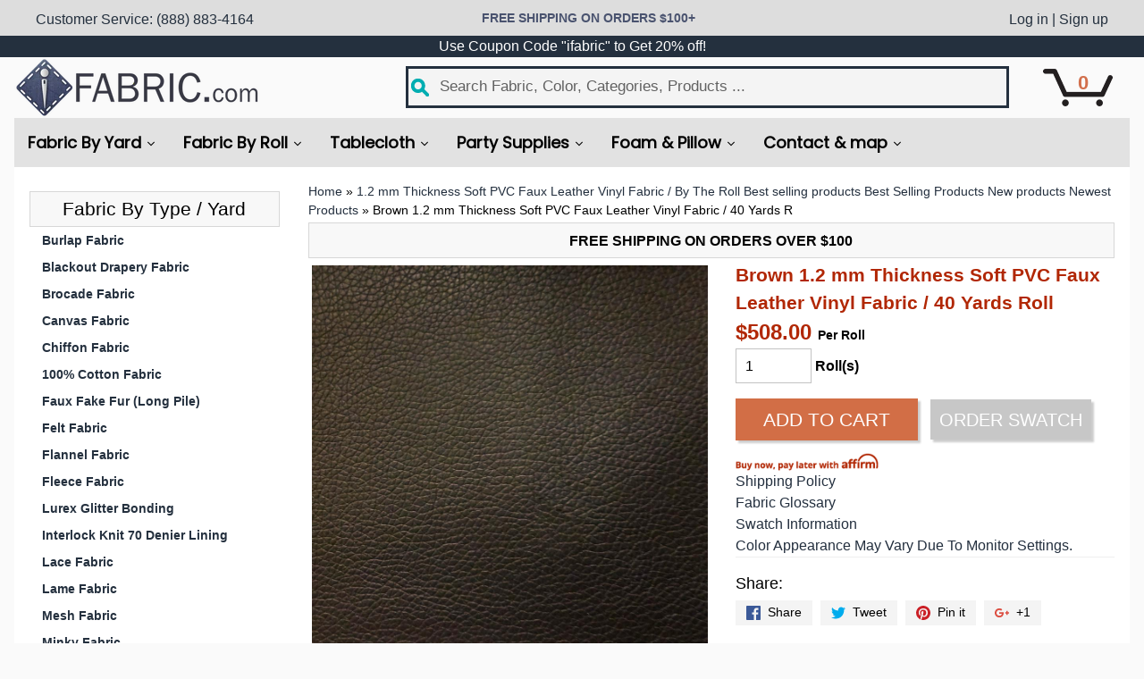

--- FILE ---
content_type: text/html; charset=utf-8
request_url: https://www.ifabric.com/products/brown-1-2-mm-thickness-soft-pvc-faux-leather-vinyl-fabric-40-yards-roll
body_size: 84639
content:
<!DOCTYPE html>
<html class="no-js" lang="en">
<head><script> var fc_metafield_smartappbanner = {"iconurl":"https:\/\/cdn.shopify.com\/s\/files\/1\/0511\/4950\/4703\/products\/logo_22c8a366-9fc4-4b08-b1bc-96a90be3456d_350x350.png?v=1609163246","androidappurl":"https:\/\/play.google.com\/store\/apps\/details?id=com.ifabric.and","buttontext":"VIEW","price":"Free","appdescription":"Download Our App","apptitle":"iFabric.com","bottombanner":"off","appstatus":"disable","appid":"","iosappurl":"","run":"false"}; </script>
<link rel="stylesheet" href="https://obscure-escarpment-2240.herokuapp.com/stylesheets/bcpo-front.css">
<script>var bcpo_product={"id":4767916425295,"title":"Brown 1.2 mm Thickness Soft PVC Faux Leather Vinyl Fabric \/ 40 Yards Roll","handle":"brown-1-2-mm-thickness-soft-pvc-faux-leather-vinyl-fabric-40-yards-roll","description":"\u003cul\u003e\n\u003cli\u003e\n\u003cstrong\u003eRoll Length:\u003c\/strong\u003e 40 Yards\u003c\/li\u003e\n\u003cli\u003e\n\u003cstrong\u003eContent:\u003c\/strong\u003e\u003cspan\u003e \u003c\/span\u003e100% Vinyl\u003c\/li\u003e\n\u003cli\u003e\n\u003cstrong\u003eWidth:\u003c\/strong\u003e\u003cspan\u003e \u003c\/span\u003e54\"\u003c\/li\u003e\n\u003cli\u003e\n\u003cstrong\u003eStretch:\u003c\/strong\u003e\u003cspan\u003e \u003c\/span\u003eNone\u003c\/li\u003e\n\u003cli\u003e\n\u003cstrong\u003eBacking:\u003c\/strong\u003e Knitting Fabric\u003c\/li\u003e\n\u003cli\u003e\n\u003cstrong\u003eThickness:\u003c\/strong\u003e\u003cspan\u003e \u003c\/span\u003e1.2mm\u003c\/li\u003e\n\u003cli\u003e\n\u003cstrong\u003eWash Instruction:\u003c\/strong\u003e\u003cspan\u003e \u003c\/span\u003eWipe With Wet Cloth, Gloss Top Coating\u003c\/li\u003e\n\u003c\/ul\u003e\n\u003cp\u003eSolid Soft Faux Fake Leather Vinyl Fabric is made from the best available Vinyl on the market. Faux Leather is very durable, long lasting, and also very easy to clean. The top of the fabric is finished with a glossy finish which gives it its classy and fashionable quality. Faux Leather is as good as real leather but at 1\/3 of the cost. This fabric is sold by the yard and in continuous yards Uses: Can be used for Frames, Pillows, Headboards, Various Projects, Purses, Shoe Accessories, Clothing Accessories, Other Upholstery Applications.\u003c\/p\u003e","published_at":"2020-08-17T11:17:13-07:00","created_at":"2020-08-17T11:17:13-07:00","vendor":"iFabric","type":"By The Roll","tags":[],"price":49,"price_min":49,"price_max":50800,"available":true,"price_varies":true,"compare_at_price":null,"compare_at_price_min":0,"compare_at_price_max":0,"compare_at_price_varies":false,"variants":[{"id":32526326202447,"title":"Default Title","option1":"Default Title","option2":null,"option3":null,"sku":null,"requires_shipping":true,"taxable":true,"featured_image":null,"available":true,"name":"Brown 1.2 mm Thickness Soft PVC Faux Leather Vinyl Fabric \/ 40 Yards Roll","public_title":null,"options":["Default Title"],"price":50800,"weight":454,"compare_at_price":null,"inventory_quantity":0,"inventory_management":null,"inventory_policy":"deny","barcode":"739232758938","requires_selling_plan":false,"selling_plan_allocations":[]},{"id":32526326235215,"title":"Swatch","option1":"Swatch","option2":null,"option3":null,"sku":null,"requires_shipping":true,"taxable":false,"featured_image":null,"available":true,"name":"Brown 1.2 mm Thickness Soft PVC Faux Leather Vinyl Fabric \/ 40 Yards Roll - Swatch","public_title":"Swatch","options":["Swatch"],"price":49,"weight":454,"compare_at_price":null,"inventory_quantity":0,"inventory_management":null,"inventory_policy":"deny","barcode":null,"requires_selling_plan":false,"selling_plan_allocations":[]}],"images":["\/\/www.ifabric.com\/cdn\/shop\/products\/pvc_leather_brown_90643e02-5e58-4e65-b58d-b7744c44bc50.jpg?v=1598037380","\/\/www.ifabric.com\/cdn\/shop\/products\/pvc_leather_brown_88d467b0-1d38-4b0b-8945-f2bb63187979.jpg?v=1599081395"],"featured_image":"\/\/www.ifabric.com\/cdn\/shop\/products\/pvc_leather_brown_90643e02-5e58-4e65-b58d-b7744c44bc50.jpg?v=1598037380","options":["Title"],"media":[{"alt":"Brown 1.2 mm Thickness Soft PVC Faux Leather Vinyl Fabric \/ 40 Yards Roll","id":7695047819343,"position":1,"preview_image":{"aspect_ratio":1.0,"height":1000,"width":1000,"src":"\/\/www.ifabric.com\/cdn\/shop\/products\/pvc_leather_brown_90643e02-5e58-4e65-b58d-b7744c44bc50.jpg?v=1598037380"},"aspect_ratio":1.0,"height":1000,"media_type":"image","src":"\/\/www.ifabric.com\/cdn\/shop\/products\/pvc_leather_brown_90643e02-5e58-4e65-b58d-b7744c44bc50.jpg?v=1598037380","width":1000},{"alt":"https:\/\/www.youtube.com\/watch?v=Qanp39WQdWU","id":7695047852111,"position":2,"preview_image":{"aspect_ratio":1.0,"height":1000,"width":1000,"src":"\/\/www.ifabric.com\/cdn\/shop\/products\/pvc_leather_brown_88d467b0-1d38-4b0b-8945-f2bb63187979.jpg?v=1599081395"},"aspect_ratio":1.0,"height":1000,"media_type":"image","src":"\/\/www.ifabric.com\/cdn\/shop\/products\/pvc_leather_brown_88d467b0-1d38-4b0b-8945-f2bb63187979.jpg?v=1599081395","width":1000}],"requires_selling_plan":false,"selling_plan_groups":[],"content":"\u003cul\u003e\n\u003cli\u003e\n\u003cstrong\u003eRoll Length:\u003c\/strong\u003e 40 Yards\u003c\/li\u003e\n\u003cli\u003e\n\u003cstrong\u003eContent:\u003c\/strong\u003e\u003cspan\u003e \u003c\/span\u003e100% Vinyl\u003c\/li\u003e\n\u003cli\u003e\n\u003cstrong\u003eWidth:\u003c\/strong\u003e\u003cspan\u003e \u003c\/span\u003e54\"\u003c\/li\u003e\n\u003cli\u003e\n\u003cstrong\u003eStretch:\u003c\/strong\u003e\u003cspan\u003e \u003c\/span\u003eNone\u003c\/li\u003e\n\u003cli\u003e\n\u003cstrong\u003eBacking:\u003c\/strong\u003e Knitting Fabric\u003c\/li\u003e\n\u003cli\u003e\n\u003cstrong\u003eThickness:\u003c\/strong\u003e\u003cspan\u003e \u003c\/span\u003e1.2mm\u003c\/li\u003e\n\u003cli\u003e\n\u003cstrong\u003eWash Instruction:\u003c\/strong\u003e\u003cspan\u003e \u003c\/span\u003eWipe With Wet Cloth, Gloss Top Coating\u003c\/li\u003e\n\u003c\/ul\u003e\n\u003cp\u003eSolid Soft Faux Fake Leather Vinyl Fabric is made from the best available Vinyl on the market. Faux Leather is very durable, long lasting, and also very easy to clean. The top of the fabric is finished with a glossy finish which gives it its classy and fashionable quality. Faux Leather is as good as real leather but at 1\/3 of the cost. This fabric is sold by the yard and in continuous yards Uses: Can be used for Frames, Pillows, Headboards, Various Projects, Purses, Shoe Accessories, Clothing Accessories, Other Upholstery Applications.\u003c\/p\u003e"};  var bcpo_cdn = "//www.ifabric.com/cdn/shop/t/10/assets/bcpo_cdn?7496";var inventory_quantity = [];inventory_quantity.push(0);inventory_quantity.push(0);if(bcpo_product) { for (var i = 0; i < bcpo_product.variants.length; i += 1) { bcpo_product.variants[i].inventory_quantity = inventory_quantity[i]; }}</script>

<meta charset="utf-8" />
<meta http-equiv="X-UA-Compatible" content="IE=edge" />  
<meta name="viewport" content="width=device-width, initial-scale=1.0, height=device-height, minimum-scale=1.0, user-scalable=0">
<meta name="google-site-verification" content="Yb9lnSR0s3_JAA9nHnyNThWuV_4V50ldixecWFIDttQ" />
<meta name="google-site-verification" content="3Jgp4r-dxaSxxJnPQuc-Wxev-8TOSb6OphJi96jYjCM" />
<meta name="google-site-verification" content="QBTJCQEPL0jIriakYeY_ZERovukr7J4bSByFV1WkVGY" />
<meta name="msvalidate.01" content="2674E828048DB89493F55FB55F264312" />



   

  <link rel="shortcut icon" href="//www.ifabric.com/cdn/shop/files/33333_32x32.png?v=1614746079" type="image/png">

  

  <link rel="apple-touch-icon" href="//www.ifabric.com/cdn/shop/files/33333_152x152.png?v=1614746079" type="image/png">
 


    <title>Brown 1.2 mm Thickness Soft PVC Faux Leather Vinyl Fabric / 40 Yards R | iFabric</title> 



	<meta name="description" content="Roll Length: 40 Yards Content: 100% Vinyl Width: 54&quot; Stretch: None Backing: Knitting Fabric Thickness: 1.2mm Wash Instruction: Wipe With Wet Cloth, Gloss Top Coating Solid Soft Faux Fake Leather Vinyl Fabric is made from the best available Vinyl on the market. Faux Leather is very durable, long lasting, and also very e" />

<link rel="canonical" href="https://www.ifabric.com/products/brown-1-2-mm-thickness-soft-pvc-faux-leather-vinyl-fabric-40-yards-roll" /> 

<!-- /snippets/social-meta-tags.liquid --><meta property="og:site_name" content="iFabric">
<meta property="og:url" content="https://www.ifabric.com/products/brown-1-2-mm-thickness-soft-pvc-faux-leather-vinyl-fabric-40-yards-roll">
<meta property="og:title" content="Brown 1.2 mm Thickness Soft PVC Faux Leather Vinyl Fabric / 40 Yards Roll">
<meta property="og:type" content="product">
<meta property="og:description" content="Roll Length: 40 Yards Content: 100% Vinyl Width: 54&quot; Stretch: None Backing: Knitting Fabric Thickness: 1.2mm Wash Instruction: Wipe With Wet Cloth, Gloss Top Coating Solid Soft Faux Fake Leather Vinyl Fabric is made from the best available Vinyl on the market. Faux Leather is very durable, long lasting, and also very e"><meta property="og:price:amount" content="0.49">
  <meta property="og:price:currency" content="USD"><meta property="og:image" content="http://www.ifabric.com/cdn/shop/products/pvc_leather_brown_90643e02-5e58-4e65-b58d-b7744c44bc50_1024x1024.jpg?v=1598037380"><meta property="og:image" content="http://www.ifabric.com/cdn/shop/products/pvc_leather_brown_88d467b0-1d38-4b0b-8945-f2bb63187979_1024x1024.jpg?v=1599081395">
<meta property="og:image:secure_url" content="https://www.ifabric.com/cdn/shop/products/pvc_leather_brown_90643e02-5e58-4e65-b58d-b7744c44bc50_1024x1024.jpg?v=1598037380"><meta property="og:image:secure_url" content="https://www.ifabric.com/cdn/shop/products/pvc_leather_brown_88d467b0-1d38-4b0b-8945-f2bb63187979_1024x1024.jpg?v=1599081395">
<meta name="twitter:site" content="@">
<meta name="twitter:card" content="summary_large_image">
<meta name="twitter:title" content="Brown 1.2 mm Thickness Soft PVC Faux Leather Vinyl Fabric / 40 Yards Roll">
<meta name="twitter:description" content="Roll Length: 40 Yards Content: 100% Vinyl Width: 54&quot; Stretch: None Backing: Knitting Fabric Thickness: 1.2mm Wash Instruction: Wipe With Wet Cloth, Gloss Top Coating Solid Soft Faux Fake Leather Vinyl Fabric is made from the best available Vinyl on the market. Faux Leather is very durable, long lasting, and also very e">


<link href="//www.ifabric.com/cdn/shop/t/10/assets/styles.scss.css?v=20764268231188987871708554574" rel="stylesheet" type="text/css" media="all" />  

<script>
  window.Sunrise = window.Sunrise || {};
  Sunrise.strings = {
    add_to_cart: "Add to Cart",
    sold_out: "Out of stock",
    unavailable: "Unavailable",
    money_format_json: "${{amount}}",
    money_format: "${{amount}}",
    money_with_currency_format_json: "${{amount}} USD",
    money_with_currency_format: "${{amount}} USD",
    shop_currency: "USD",
    locale: "en",
    locale_json: "en",
    customer_accounts_enabled: true,
    customer_logged_in: false
  };
</script>  


<script src="//www.ifabric.com/cdn/shop/t/10/assets/vendor.js?v=87345381237860198351708554112" type="text/javascript"></script> 
<script src="//www.ifabric.com/cdn/shop/t/10/assets/theme.js?v=14517834135957021571708554112" type="text/javascript"></script>
  
  
  



  <script>window.performance && window.performance.mark && window.performance.mark('shopify.content_for_header.start');</script><meta id="shopify-digital-wallet" name="shopify-digital-wallet" content="/20318151/digital_wallets/dialog">
<link rel="alternate" hreflang="x-default" href="https://www.ifabric.com/products/brown-1-2-mm-thickness-soft-pvc-faux-leather-vinyl-fabric-40-yards-roll">
<link rel="alternate" hreflang="en" href="https://www.ifabric.com/products/brown-1-2-mm-thickness-soft-pvc-faux-leather-vinyl-fabric-40-yards-roll">
<link rel="alternate" hreflang="es" href="https://www.ifabric.com/es/products/brown-1-2-mm-thickness-soft-pvc-faux-leather-vinyl-fabric-40-yards-roll">
<link rel="alternate" type="application/json+oembed" href="https://www.ifabric.com/products/brown-1-2-mm-thickness-soft-pvc-faux-leather-vinyl-fabric-40-yards-roll.oembed">
<script async="async" src="/checkouts/internal/preloads.js?locale=en-US"></script>
<script id="shopify-features" type="application/json">{"accessToken":"f582e71bba2563b01307ce91fc735a30","betas":["rich-media-storefront-analytics"],"domain":"www.ifabric.com","predictiveSearch":true,"shopId":20318151,"locale":"en"}</script>
<script>var Shopify = Shopify || {};
Shopify.shop = "fabricbravo.myshopify.com";
Shopify.locale = "en";
Shopify.currency = {"active":"USD","rate":"1.0"};
Shopify.country = "US";
Shopify.theme = {"name":"Copy of Sunrise","id":126614798415,"schema_name":"Sunrise","schema_version":"5.16","theme_store_id":57,"role":"main"};
Shopify.theme.handle = "null";
Shopify.theme.style = {"id":null,"handle":null};
Shopify.cdnHost = "www.ifabric.com/cdn";
Shopify.routes = Shopify.routes || {};
Shopify.routes.root = "/";</script>
<script type="module">!function(o){(o.Shopify=o.Shopify||{}).modules=!0}(window);</script>
<script>!function(o){function n(){var o=[];function n(){o.push(Array.prototype.slice.apply(arguments))}return n.q=o,n}var t=o.Shopify=o.Shopify||{};t.loadFeatures=n(),t.autoloadFeatures=n()}(window);</script>
<script id="shop-js-analytics" type="application/json">{"pageType":"product"}</script>
<script defer="defer" async type="module" src="//www.ifabric.com/cdn/shopifycloud/shop-js/modules/v2/client.init-shop-cart-sync_IZsNAliE.en.esm.js"></script>
<script defer="defer" async type="module" src="//www.ifabric.com/cdn/shopifycloud/shop-js/modules/v2/chunk.common_0OUaOowp.esm.js"></script>
<script type="module">
  await import("//www.ifabric.com/cdn/shopifycloud/shop-js/modules/v2/client.init-shop-cart-sync_IZsNAliE.en.esm.js");
await import("//www.ifabric.com/cdn/shopifycloud/shop-js/modules/v2/chunk.common_0OUaOowp.esm.js");

  window.Shopify.SignInWithShop?.initShopCartSync?.({"fedCMEnabled":true,"windoidEnabled":true});

</script>
<script>(function() {
  var isLoaded = false;
  function asyncLoad() {
    if (isLoaded) return;
    isLoaded = true;
    var urls = ["https:\/\/formbuilder.hulkapps.com\/skeletopapp.js?shop=fabricbravo.myshopify.com","\/\/sr-cdn.azureedge.net\/Scripts\/windowshoppers.min.js?shop=fabricbravo.myshopify.com","https:\/\/loox.io\/widget\/Nksz5CT1H\/loox.js?shop=fabricbravo.myshopify.com","\/\/social-login.oxiapps.com\/api\/init?vt=928349\u0026shop=fabricbravo.myshopify.com","https:\/\/amaicdn.com\/pricing-by-quantity\/js\/clear-cart.js?shop=fabricbravo.myshopify.com","https:\/\/cdn.grw.reputon.com\/assets\/widget.js?shop=fabricbravo.myshopify.com","https:\/\/d1ac7owlocyo08.cloudfront.net\/storage\/scripts\/fabricbravo.20230717213225.scripttag.js?shop=fabricbravo.myshopify.com","\/\/cdn.shopify.com\/s\/files\/1\/0875\/2064\/files\/easyvideo-2.0.0.js?shop=fabricbravo.myshopify.com","https:\/\/cdn.nfcube.com\/instafeed-fb7e96fe49954ae083d4d1874f4844ab.js?shop=fabricbravo.myshopify.com","https:\/\/cdn.shopify.com\/s\/files\/1\/2031\/8151\/t\/4\/assets\/shopneybanner_script.js?v=1701866892\u0026shop=fabricbravo.myshopify.com","\/\/searchserverapi1.com\/widgets\/shopify\/init.js?a=6Z0U0H3e3t\u0026shop=fabricbravo.myshopify.com"];
    for (var i = 0; i < urls.length; i++) {
      var s = document.createElement('script');
      s.type = 'text/javascript';
      s.async = true;
      s.src = urls[i];
      var x = document.getElementsByTagName('script')[0];
      x.parentNode.insertBefore(s, x);
    }
  };
  if(window.attachEvent) {
    window.attachEvent('onload', asyncLoad);
  } else {
    window.addEventListener('load', asyncLoad, false);
  }
})();</script>
<script id="__st">var __st={"a":20318151,"offset":-28800,"reqid":"53b03862-e884-417c-ab0a-1148bb183184-1768545228","pageurl":"www.ifabric.com\/products\/brown-1-2-mm-thickness-soft-pvc-faux-leather-vinyl-fabric-40-yards-roll","u":"2eceba9c83b8","p":"product","rtyp":"product","rid":4767916425295};</script>
<script>window.ShopifyPaypalV4VisibilityTracking = true;</script>
<script id="captcha-bootstrap">!function(){'use strict';const t='contact',e='account',n='new_comment',o=[[t,t],['blogs',n],['comments',n],[t,'customer']],c=[[e,'customer_login'],[e,'guest_login'],[e,'recover_customer_password'],[e,'create_customer']],r=t=>t.map((([t,e])=>`form[action*='/${t}']:not([data-nocaptcha='true']) input[name='form_type'][value='${e}']`)).join(','),a=t=>()=>t?[...document.querySelectorAll(t)].map((t=>t.form)):[];function s(){const t=[...o],e=r(t);return a(e)}const i='password',u='form_key',d=['recaptcha-v3-token','g-recaptcha-response','h-captcha-response',i],f=()=>{try{return window.sessionStorage}catch{return}},m='__shopify_v',_=t=>t.elements[u];function p(t,e,n=!1){try{const o=window.sessionStorage,c=JSON.parse(o.getItem(e)),{data:r}=function(t){const{data:e,action:n}=t;return t[m]||n?{data:e,action:n}:{data:t,action:n}}(c);for(const[e,n]of Object.entries(r))t.elements[e]&&(t.elements[e].value=n);n&&o.removeItem(e)}catch(o){console.error('form repopulation failed',{error:o})}}const l='form_type',E='cptcha';function T(t){t.dataset[E]=!0}const w=window,h=w.document,L='Shopify',v='ce_forms',y='captcha';let A=!1;((t,e)=>{const n=(g='f06e6c50-85a8-45c8-87d0-21a2b65856fe',I='https://cdn.shopify.com/shopifycloud/storefront-forms-hcaptcha/ce_storefront_forms_captcha_hcaptcha.v1.5.2.iife.js',D={infoText:'Protected by hCaptcha',privacyText:'Privacy',termsText:'Terms'},(t,e,n)=>{const o=w[L][v],c=o.bindForm;if(c)return c(t,g,e,D).then(n);var r;o.q.push([[t,g,e,D],n]),r=I,A||(h.body.append(Object.assign(h.createElement('script'),{id:'captcha-provider',async:!0,src:r})),A=!0)});var g,I,D;w[L]=w[L]||{},w[L][v]=w[L][v]||{},w[L][v].q=[],w[L][y]=w[L][y]||{},w[L][y].protect=function(t,e){n(t,void 0,e),T(t)},Object.freeze(w[L][y]),function(t,e,n,w,h,L){const[v,y,A,g]=function(t,e,n){const i=e?o:[],u=t?c:[],d=[...i,...u],f=r(d),m=r(i),_=r(d.filter((([t,e])=>n.includes(e))));return[a(f),a(m),a(_),s()]}(w,h,L),I=t=>{const e=t.target;return e instanceof HTMLFormElement?e:e&&e.form},D=t=>v().includes(t);t.addEventListener('submit',(t=>{const e=I(t);if(!e)return;const n=D(e)&&!e.dataset.hcaptchaBound&&!e.dataset.recaptchaBound,o=_(e),c=g().includes(e)&&(!o||!o.value);(n||c)&&t.preventDefault(),c&&!n&&(function(t){try{if(!f())return;!function(t){const e=f();if(!e)return;const n=_(t);if(!n)return;const o=n.value;o&&e.removeItem(o)}(t);const e=Array.from(Array(32),(()=>Math.random().toString(36)[2])).join('');!function(t,e){_(t)||t.append(Object.assign(document.createElement('input'),{type:'hidden',name:u})),t.elements[u].value=e}(t,e),function(t,e){const n=f();if(!n)return;const o=[...t.querySelectorAll(`input[type='${i}']`)].map((({name:t})=>t)),c=[...d,...o],r={};for(const[a,s]of new FormData(t).entries())c.includes(a)||(r[a]=s);n.setItem(e,JSON.stringify({[m]:1,action:t.action,data:r}))}(t,e)}catch(e){console.error('failed to persist form',e)}}(e),e.submit())}));const S=(t,e)=>{t&&!t.dataset[E]&&(n(t,e.some((e=>e===t))),T(t))};for(const o of['focusin','change'])t.addEventListener(o,(t=>{const e=I(t);D(e)&&S(e,y())}));const B=e.get('form_key'),M=e.get(l),P=B&&M;t.addEventListener('DOMContentLoaded',(()=>{const t=y();if(P)for(const e of t)e.elements[l].value===M&&p(e,B);[...new Set([...A(),...v().filter((t=>'true'===t.dataset.shopifyCaptcha))])].forEach((e=>S(e,t)))}))}(h,new URLSearchParams(w.location.search),n,t,e,['guest_login'])})(!0,!0)}();</script>
<script integrity="sha256-4kQ18oKyAcykRKYeNunJcIwy7WH5gtpwJnB7kiuLZ1E=" data-source-attribution="shopify.loadfeatures" defer="defer" src="//www.ifabric.com/cdn/shopifycloud/storefront/assets/storefront/load_feature-a0a9edcb.js" crossorigin="anonymous"></script>
<script data-source-attribution="shopify.dynamic_checkout.dynamic.init">var Shopify=Shopify||{};Shopify.PaymentButton=Shopify.PaymentButton||{isStorefrontPortableWallets:!0,init:function(){window.Shopify.PaymentButton.init=function(){};var t=document.createElement("script");t.src="https://www.ifabric.com/cdn/shopifycloud/portable-wallets/latest/portable-wallets.en.js",t.type="module",document.head.appendChild(t)}};
</script>
<script data-source-attribution="shopify.dynamic_checkout.buyer_consent">
  function portableWalletsHideBuyerConsent(e){var t=document.getElementById("shopify-buyer-consent"),n=document.getElementById("shopify-subscription-policy-button");t&&n&&(t.classList.add("hidden"),t.setAttribute("aria-hidden","true"),n.removeEventListener("click",e))}function portableWalletsShowBuyerConsent(e){var t=document.getElementById("shopify-buyer-consent"),n=document.getElementById("shopify-subscription-policy-button");t&&n&&(t.classList.remove("hidden"),t.removeAttribute("aria-hidden"),n.addEventListener("click",e))}window.Shopify?.PaymentButton&&(window.Shopify.PaymentButton.hideBuyerConsent=portableWalletsHideBuyerConsent,window.Shopify.PaymentButton.showBuyerConsent=portableWalletsShowBuyerConsent);
</script>
<script data-source-attribution="shopify.dynamic_checkout.cart.bootstrap">document.addEventListener("DOMContentLoaded",(function(){function t(){return document.querySelector("shopify-accelerated-checkout-cart, shopify-accelerated-checkout")}if(t())Shopify.PaymentButton.init();else{new MutationObserver((function(e,n){t()&&(Shopify.PaymentButton.init(),n.disconnect())})).observe(document.body,{childList:!0,subtree:!0})}}));
</script>
<link id="shopify-accelerated-checkout-styles" rel="stylesheet" media="screen" href="https://www.ifabric.com/cdn/shopifycloud/portable-wallets/latest/accelerated-checkout-backwards-compat.css" crossorigin="anonymous">
<style id="shopify-accelerated-checkout-cart">
        #shopify-buyer-consent {
  margin-top: 1em;
  display: inline-block;
  width: 100%;
}

#shopify-buyer-consent.hidden {
  display: none;
}

#shopify-subscription-policy-button {
  background: none;
  border: none;
  padding: 0;
  text-decoration: underline;
  font-size: inherit;
  cursor: pointer;
}

#shopify-subscription-policy-button::before {
  box-shadow: none;
}

      </style>

<script>window.performance && window.performance.mark && window.performance.mark('shopify.content_for_header.end');</script>

<script id="etsMMNavigator">
    var ETS_MM_MONEY_FORMAT = "${{amount}}";
    var ETS_MM_LINK_LIST = [{id: "main-menu", title: "Tablecloth & Chaircover", items: ["/collections/round-tablecloth","/collections/rectangle-tablecloth","/collections/square-tablecloth","/collections/fitted-tablecloth","/collections/chair-sash-bows","/collections/chair-cover","/collections/table-skirt","/collections/table-runner","/collections/linen-napkins",]},{id: "footer", title: "Footer menu", items: ["/pages/contact-us","/pages/faq","/pages/shipping-information","/pages/best-price-guarantee","/pages/customer-review","/pages/return-policy","/pages/fabric-swatches","/pages/sell-with-us","/collections/gift-cards","https://www.ifabric.com/apps/parcelpanel",]},{id: "left-menu", title: "Fabric Categories", items: ["/collections/burlap-fabric","/collections/blackout-drapery-fabric","/collections/brocade-fabric","/collections/canvas-fabric","/collections/chiffon-fabric","/collections/100-cotton-fabric","/collections/faux-fake-fur-long-pile-fabric","/collections/felt-fabric","/collections/flannel-fabric","/collections/fleece-fabric","/collections/lurex-glitter-bonding","/collections/interlock-knit-70-denier-lining","/collections/lace-fabric","/collections/lame-fabric","/collections/mesh-fabric","/collections/minky-fabric","/collections/muslin-fabric","/collections/organza-fabric","/collections/pillows","/collections/poly-cotton-fabric","/collections/polyester-fabric","/collections/quilted-fabric","/collections/satin-fabric","/collections/scuba-knit-fabric","/collections/sequin-fabric","/collections/silk-velvet-fabric","/collections/spandex-fabric","/collections/suede-fabric","/collections/super-techno-neoprene-scuba-fabric","/collections/taffeta-fabric","/collections/tulle-fabric","/collections/twill-fabric","/collections/upholstery-foam","/collections/velboa-faux-fur-fabric","/collections/velvet-fabric","/collections/vinyl-fabric","/collections/voile-fabric","/collections/waterproof-fabric",]},{id: "waterproof-fabric", title: "Waterproof Fabric", items: ["/collections/solid-waterproof-fabric","/collections/moroccan-waterproof-fabric","/collections/stripes-waterproof-fabric","/collections/solution-dyed-acrylic-waterproof-fabric","/collections/puzzle-waterproof-fabric","/collections/multi-stripes-waterproof-fabric",]},{id: "voile-fabric", title: "Voile Fabric", items: []},{id: "vinyl-fabric", title: "Vinyl Fabric", items: ["/collections/0-9-mm-thickness-soft-semi-pu-faux-leather-vinyl-fabric","/collections/1-0-mm-thickness-soft-pvc-faux-leather-vinyl-fabric","/collections/1-0-mm-thickness-textured-pvc-faux-leather-vinyl-fabric","/collections/1-2-mm-thickness-soft-pvc-faux-leather-vinyl-fabric","/collections/4-way-glossy-stretch-vinyl-fabric","/collections/alligator-vinyl-fabric","/collections/aqualine-marine-crocodile-vinyl-fabric","/collections/basket-weave-vinyl-fabric","/collections/carbon-fiber-vinyl-fabric","/collections/champion-vinyl-fabric","/collections/crocodile-vinyl-fabric","/collections/crocodile-100-pu-faux-leather-vinyl-fabric","/collections/clear-plastic-vinyl-fabric","/collections/duroline-multi-color-vinyl-fabric","/collections/faux-viper-sopythana-snake-skin-vinyl-fabric","/collections/faux-tribal-snake-skin-vinyl-fabric","/collections/glitter-sparkle-metallic-faux-fake-leather-vinyl-fabric","/collections/grain-texture-quilted-vinyl-fabrics","/collections/grain-reptile-embossed-vinyl-fabric","/collections/glossy-quilted-vinyl-fabrics","/collections/glossy-faux-leather-upholstery-vinyl-fabric","/collections/keys-gator-3d-embossed-vinyl-fabric","/collections/malibu-marine-vinyl-fabric","/collections/matte-quilted-vinyl-fabrics","/collections/matte-python-snake-skin-vinyl-fabric","/collections/mirror-reflective-vinyl-fabric","/collections/mutant-ostrich-gator-embossed-vinyl-fabric","/collections/nuevo-viper-cobra-snake-holographic-embossed-iridescent-vinyl-fabric","/collections/nuevo-iridescent-holographic-embossed-crocodile-vinyl-fabric","/collections/ostrich-vinyl-fabric","/collections/pvc-metallic-sheeting-vinyl-fabric","/collections/spiral-sparkle-vinyl-fabric","/collections/tinted-plastic-vinyl-fabric","/collections/perforated-tinted-plastic-vinyl-fabric","/collections/two-tone-alligator-vinyl-fabric","/collections/two-way-stretch-spandex-vinyl-fabric","/collections/western-floral-pu-leather-vinyl-fabric",]},{id: "velvet-fabric", title: "Velvet Fabric", items: ["/collections/velvet-stretch-fabric","/collections/velvet-flocking-upholstery-fabric","/collections/triple-velvet-fabric","/collections/crushed-flocking-velvet-upholstery-fabric","/collections/wave-swirl-flocking-velvet-upholstery-fabric","/collections/motif-stretch-burnout-velvet-fabric","/collections/embroidery-stretch-burnout-velvet-fabric","/collections/random-design-stretch-burnout-velvet-fabric","/collections/print-stretch-velvet-fabric",]},{id: "velboa-faux-fur-fabric", title: "Velboa Faux Fur Fabric", items: ["/collections/velboa-faux-fake-fur-animal-camouflage-short-pile-fabric","/collections/velboa-faux-fake-fur-solid-short-pile-fabric","/collections/velboa-faux-fake-fur-cheetah-animal-short-pile-fabric","/collections/velboa-faux-fake-fur-cow-animal-short-pile-fabric","/collections/velboa-faux-fake-fur-dalmatian-dog-animal-short-pile-fabric","/collections/velboa-faux-fake-fur-giraffe-animal-short-pile-fabric","/collections/velboa-faux-fake-fur-leopard-animal-short-pile-fabric","/collections/faux-fake-fur-mixed-animal-short-pile-velboa-fabric","/collections/velboa-faux-fake-fur-puma-animal-short-pile-fabric","/collections/velboa-faux-fake-fur-tiger-animal-short-pile-fabric","/collections/velboa-faux-fake-fur-wild-cat-animal-short-pile-fabric","/collections/velboa-faux-fake-fur-zebra-animal-short-pile-fabric","/collections/velboa-faux-fake-fur-paw-animal-short-pile-fabric","/collections/velboa-faux-fake-fur-skull-short-pile-fabric",]},{id: "spandex-fabric", title: "Spandex Fabric", items: ["/collections/3d-optical-tile-spandex-fabric","/collections/avatar-tie-dye-spandex-fabric","/collections/camouflage-spandex-fabric","/collections/fishnet-nylon-spandex-fabric","/collections/geometric-holographic-spandex-fabric","/collections/glitter-all-over-foil-spandex-fabric","/collections/honeycomb-hologram-spandex-fabric","/collections/hologram-mini-dots-spandex-fabric","/collections/iridescent-holo-foil-spandex","/collections/matte-nylon-spandex","/collections/mermaid-hologram-spandex-fabric","/collections/money-print-spandex-fabric","/collections/mystique-swirls-spandex-fabric","/collections/mystique-splats-spandex-fabric","/collections/polka-dot-nylon-spandex-fabric","/collections/plaid-checkered-spandex-fabric","/collections/random-print-spandex-fabric","/collections/shiny-nylon-spandex","/collections/stripe-spandex-fabric","/collections/solid-dull-all-over-foil-spandex-fabric","/collections/solid-metallic-spandex-fabric","/collections/viper-cobra-snake-skin-spandex-fabric",]},{id: "sequin-fabric", title: "Sequin Fabric", items: ["/collections/mini-disc-sequin-nylon-mesh-fabric","/collections/reversible-flip-up-sequin-fabric","/collections/bombshell-stretch-micro-sequin-fabric","/collections/small-confetti-dot-sequin-fabric","/collections/big-dot-large-paillette-sequin-mesh-fabric","/collections/square-dazzle-sequins-fabric","/collections/taffeta-sequins-fabric","/collections/big-teardrop-transparent-sequins-mesh-fabric","/collections/seaweed-glitz-sequins-fabric","/collections/sequins-embroidered-stretch-velvet-fabric",]},{id: "satin-fabric", title: "Satin Fabric", items: ["/collections/bridal-satin-fabric","/collections/crepe-back-satin-fabric","/collections/floral-jacquard-satin-fabric","/collections/poly-satin-fabric","/collections/rosette-mesh-satin-fabric","/collections/rosette-satin-fabric","/collections/sequined-rosette-satin-fabric","/collections/stripe-satin-fabric","/collections/dull-matte-bridal-satin-fabric","/collections/polka-dot-satin-fabric",]},{id: "quilted-fabric", title: "Quilted Fabric", items: []},{id: "polyester-fabric", title: "Polyester Fabric", items: ["/collections/polyester-poplin-solid-60-fabric","/collections/polyester-poplin-solid-120-fabric","/collections/gingham-checkered-polyester-fabric","/collections/mini-gingham-checkered-polyester-fabric",]},{id: "poly-cotton-fabric", title: "Poly Cotton Fabric", items: ["/collections/bandana-print-poly-cotton-fabric","/collections/biosmart-antimicrobial-poly-cotton-cotton-fabric","/collections/car-print-poly-cotton-fabric","/collections/circle-print-poly-cotton-fabric","/collections/blend-broadcloth-poly-cotton-fabric","/collections/checkered-poly-cotton-fabric","/collections/flower-print-poly-cotton-fabric","/collections/fruits-and-vegetables-print-poly-cotton-fabric","/collections/heart-print-poly-cotton-fabric","/collections/polka-dot-poly-cotton-fabric","/collections/gingham-print-poly-cotton-fabric","/collections/striped-poly-cotton-fabric","/collections/zebra-print-poly-cotton-fabric","/collections/chevron-poly-cotton-fabric","/collections/patterned-poly-cotton-fabric","/collections/fish-print-poly-cotton-fabric","/collections/butterfly-print-poly-cotton","/collections/patches-print-poly-cotton-fabric","/collections/paw-print-poly-cotton-fabric","/collections/stars-print-poly-cotton-fabric","/collections/rubber-ducky-poly-cotton-print-fabric","/collections/dogs-poly-cotton-print-fabric",]},{id: "lace-fabric", title: "Lace Fabric", items: ["/collections/raschel-lace-fabric","/collections/beyonce-lace-fabric","/collections/emperors-lace-fabric","/collections/roses-2-tone-sequins-lace-fabric","/collections/forbidden-primrose-floral-mesh-lace-fabric","/collections/vanity-flare-sheer-lace-dress-fabric","/collections/floral-metallic-sequin-lace","/collections/3d-floral-lace-fabric","/collections/3d-flower-lace-fabric","/collections/flower-and-blossom-pattern-lace","/collections/damask-pattern-lace-fabric","/collections/corded-sequin-lace","/collections/embroidered-mesh-lace-fabric","/collections/orchid-pearl-floral-embroidered-lace-fabric","/collections/floral-embroidered-mesh-lace-fabric","/collections/gorgeous-floral-embroidery-bridal-dress-lace-fabric","/collections/beaded-floral-embroidery-lace-fabric","/collections/beaded-zebra-pattern-embroidery-lace-fabric","/collections/mango-coco-embroidered-lace-fabric",]},{id: "fleece-fabric", title: "Fleece Fabric", items: ["/collections/american-flags-fleece-print","/collections/solid-fleece-print","/collections/animal-pattern-fleece-print","/collections/animal-paw-fleece-print","/collections/assorted-fleece-print","/collections/animal-picture-fleece-print","/collections/camo-fleece-print","/collections/car-truck-cycle-fleece-print","/collections/chevron-fleece-print","/collections/christmas-fleece-print","/collections/disney-fleece-print","/collections/flower-and-plants-theme-fleece-print","/collections/food-theme-fleece-print","/collections/heart-fleece-print","/collections/indian-fleece-print","/collections/peace-fleece-print","/collections/plaid-fleece-print","/collections/polka-dot-fleece-print","/collections/skull-fleece-print","/collections/sports-theme-fleece-print","/collections/sports-teams-fleece-print","/collections/star-wars-fleece-print","/collections/sun-moon-stars-fleece-print","/collections/superheroes-dc-marvel-comics-fleece-print","/collections/us-military-fleece-print","/collections/cancer-awareness-ribbon-fleece-print","/collections/music-instruments-fleece-print",]},{id: "flannel-fabric", title: "Flannel Fabric", items: ["/collections/bear-print-flannel-fabric","/collections/butterfly-print-poly-cotton","/collections/cowboy-print-flannel-fabric","/collections/flower-print-flannel-fabric","/collections/heart-print-flannel-fabric","/collections/flannel-solid-fabric",]},{id: "100-cotton-fabric", title: "100% Cotton Fabric", items: ["/collections/indian-print-100-cotton-fabric","/collections/random-character-100-cotton-print","/collections/solid-100-cotton-fabric","/collections/skulls-print-100-cotton-fabric",]},{id: "table-cloth-products", title: "Table Cloth Products", items: ["/collections/chair-cover","/collections/chair-sash-bows","/collections/square-tablecloth","/collections/polyester-linen-napkins","/collections/rectangle-tablecloth","/collections/round-tablecloth","/collections/table-skirt",]},{id: "faux-fake-fur-long-pile", title: "Faux Fake Fur (Long Pile)", items: ["/collections/faux-fake-fur-brick-rectangle-long-pile-fur","/collections/faux-fake-fur-striped-shaggy-long-pile","/collections/faux-fake-fur-three-tone-spiked-shaggy-long-pile","/collections/faux-fake-fur-solid-mongolian-long-pile-fabric","/collections/faux-fake-fur-java-frosted-mongolian-long-pile-fabric","/collections/faux-fake-fur-curly-long-pile-fur-fabric","/collections/faux-fake-fur-solid-shaggy-long-pile-fabric","/collections/faux-fake-feathered-long-pile-fabric","/collections/faux-fake-fur-wave-rainbow-long-pile-fabric","/collections/faux-fake-fur-versicolor-jumble-long-pile-fabric","/collections/faux-fake-fur-candy-shaggy-long-pile-fabric","/collections/faux-fake-fur-solid-tinsel-sparkle-glitter-long-pile-fabric","/collections/faux-fake-fur-two-tone-spiked-shaggy-long-pile","/collections/faux-fur-rainbow-shiny-tinsel-long-pile-fabric","/collections/faux-fake-fur-husky-long-pile","/collections/faux-fake-fur-animal-print-long-pile-fabric","/collections/multi-color-curly-faux-fake-fur-long-pile-fabric","/collections/random-faux-fake-fur-long-pile","/collections/faux-fake-fur-patch-long-pile-fur-fabric","/collections/mountain-multicolor-faux-fake-fur-fabric","/collections/zigzag-faux-fake-fur-fabric","/collections/tissavel-chinchilla-faux-fake-fur-fabric","/collections/chevron-lion-faux-fake-fur-long-pile-fabric","/collections/mink-faux-fur-stripe-fabric","/collections/wolf-faux-fur-long-pile-fabric",]},{id: "minky-fabric", title: "Minky Fabric", items: ["/collections/minky-bear-fabric","/collections/minky-solid-fabric","/collections/minky-rosebud-fabric","/collections/minky-dimple-dot-fabric","/collections/ultra-soft-bunny-minky-fabric","/collections/minky-stone-fabric","/collections/minky-stella-fabric","/collections/minky-random-prints-fabric","/collections/striped-soft-minky-velvet-fabric",]},{id: "round-tablecloth", title: "Round Tablecloth", items: ["/collections/51-polyester-round-tablecloth","/collections/90-polyester-round-tablecloth","/collections/108-polyester-round-tablecloth","/collections/120-polyester-round-tablecloth","/collections/132-polyester-round-tablecloth","/collections/51-checkered-polyester-round-tablecloth","/collections/90-polyester-checkered-round-tablecloth","/collections/108-polyester-checkered-round-tablecloth","/collections/120-polyester-checkered-round-tablecloth","/collections/132-polyester-checkered-round-tablecloth","/collections/90-bridal-satin-round-tablecloth","/collections/108-bridal-satin-round-tablecloth","/collections/120-bridal-satin-round-tablecloth","/collections/132-bridal-satin-round-tablecloth","/collections/90-glitz-sequin-round-tablecloth","/collections/108-glitz-sequin-round-tablecloth","/collections/120-glitz-sequin-round-tablecloth","/collections/132-glitz-sequin-round-tablecloth","/collections/90-crushed-taffeta-round-tablecloth","/collections/108-crushed-taffeta-round-tablecloth","/collections/120-crushed-taffeta-round-tablecloth","/collections/132-crushed-taffeta-round-tablecloth",]},{id: "rectangle-tablecloth", title: "Rectangle Tablecloth", items: ["/collections/60-x-108-polyester-rectangle-tablecloth","/collections/60-x-126-polyester-rectangle-tablecloth","/collections/90-x-132-polyester-rectangle-tablecloth","/collections/90-x-156-polyester-rectangle-tablecloth","/collections/60-x-108-checkered-polyester-rectangle-tablecloth","/collections/60-x-126-checkered-polyester-rectangle-tablecloth","/collections/90-x-132-checkered-polyester-rectangle-tablecloth","/collections/90-x-156-checkered-polyester-rectangle-tablecloth","/collections/60-x-108-bridal-satin-rectangle-tablecloth","/collections/60-x-126-bridal-satin-rectangle-tablecloth","/collections/90-x-132-bridal-satin-rectangle-tablecloth","/collections/90-x-156-bridal-satin-rectangle-tablecloth","/collections/60-x-108-crushed-taffeta-rectangle-tablecloth","/collections/60-x-126-crushed-taffeta-rectangle-tablecloth","/collections/90-x-132-crushed-taffeta-rectangle-tablecloth","/collections/90-x-156-crushed-taffeta-rectangle-tablecloth","/collections/90-x-132-rosette-satin-rectangle-tablecloth","/collections/90-x-156-rosette-satin-rectangle-tablecloth","/collections/60-x-108-glitz-sequin-rectangle-tablecloth","/collections/60-x-126-glitz-sequin-rectangle-tablecloth","/collections/90-x-132-glitz-sequin-rectangle-tablecloth","/collections/90-x-156-glitz-sequin-rectangle-tablecloth","/collections/spandex-tablecloth",]},{id: "square-tablecloth", title: "Square Tablecloth", items: ["/collections/60-x-60-square-overlay-polyester-tablecloth","/collections/72-x-72-square-overlay-polyester-tablecloth","/collections/85-x-85-square-overlay-polyester-tablecloth","/collections/60-x-60-square-overlay-satin-tablecloth","/collections/72-x-72-square-overlay-satin-tablecloth","/collections/85-x-85-square-overlay-satin-tablecloth","/collections/60-x-60-checkered-square-overlay-polyester-tablecloth","/collections/72-x-72-checkered-square-overlay-polyester-tablecloth","/collections/85-x-85-checkered-square-overlay-polyester-tablecloth","/collections/60-x-60-square-glitz-sequin-overlay-tablecloth","/collections/72-x-72-square-glitz-sequin-overlay-tablecloth","/collections/85-x-85-square-glitz-sequin-overlay-tablecloth","/collections/60-x-60-square-overlay-crushed-taffeta-tablecloth","/collections/72-x-72-square-overlay-crushed-taffeta-tablecloth","/collections/85-x-85-square-overlay-crushed-taffeta-tablecloth","/collections/square-burlap-overlay-tablecloth","/collections/square-chemical-lace-overlay-tablecloth","/collections/square-taffeta-flocking-damask-tablecloth","/collections/spider-mesh-sequin-overlay-tablecloth",]},{id: "fitted-tablecloth", title: "Fitted Tablecloth", items: ["/collections/4-ft-fitted-polyester-tablecloth","/collections/5-ft-fitted-polyester-tablecloth","/collections/6-ft-fitted-polyester-tablecloth","/collections/8-ft-fitted-polyester-tablecloth",]},{id: "chair-sash", title: "Chair Sash", items: ["/collections/organza-sash","/collections/satin-sash","/collections/burlap-sash","/collections/spandex-sash",]},{id: "chair-cover", title: "Chair Cover", items: ["/collections/polyester-metal-folding-plastic-chair-cover","/collections/spandex-chair-cover",]},{id: "table-skirt", title: "Table Skirt", items: ["/collections/checkered-polyester-table-skirt","/collections/polyester-table-skirt","/collections/bridal-satin-table-skirt","/collections/burlap-table-skirt",]},{id: "table-runner", title: "Table Runner", items: ["/collections/stripe-table-runner","/collections/chemical-lace-table-runner","/collections/sequin-table-runner","/collections/serape-table-runner","/collections/polyester-table-runner","/collections/checkered-polyester-table-runner","/collections/satin-table-runner","/collections/burlap-table-runner","/collections/taffeta-damask-table-runner","/collections/rosette-satin-table-runner","/collections/organza-table-runner",]},{id: "taffeta-fabric", title: "Taffeta Fabric", items: ["/collections/taffeta-damask-fabric","/collections/crushed-taffeta-fabric","/collections/taffeta-solid-fabric","/collections/stretch-taffeta-fabric",]},{id: "shop-by-characteristic", title: "SHOP BY CHARACTERISTIC", items: ["/collections/outdoor-fabric-water-repellant","/collections/sheer-fabric","/collections/stretch-fabric","/collections/metallic-fabric","/collections/plush-fabric",]},{id: "outdoor-fabric-water-repellant", title: "Outdoor Fabric & Water Repellant", items: ["/collections/waterproof-fabric",]},{id: "sheer-fabric", title: "Sheer Fabric", items: ["/collections/tulle-fabric","/collections/organza-fabric","/collections/chiffon-fabric","/collections/voile-fabric",]},{id: "stretch-fabric", title: "Stretch Fabric", items: ["/collections/bombshell-stretch-micro-sequin-fabric","/collections/velvet-stretch-fabric","/collections/spandex-fabric","/collections/two-way-stretch-spandex-vinyl-fabric",]},{id: "metallic-fabric", title: "Metallic Fabric", items: ["/collections/floral-metallic-sequin-lace","/collections/solid-dull-all-over-foil-spandex-fabric","/collections/mermaid-hologram-spandex-fabric","/collections/solid-metallic-spandex-fabric","/collections/lame-fabric","/collections/glitter-sparkle-metallic-faux-fake-leather-vinyl-fabric",]},{id: "plush-fabric", title: "Plush Fabric", items: ["/collections/minky-fabric","/collections/velboa-faux-fur-fabric","/collections/faux-fake-fur-long-pile-fabric","/collections/fleece-fabric",]},{id: "shop-by-characteristic-1", title: "SHOP BY DESIGN", items: ["/collections/stripe-fabric","/collections/floral-fabric","/collections/solid-fabric","/collections/plaid-and-check-fabric","/collections/damask-fabric","/collections/animal-print-fabric","/collections/dot-and-polka-dot-fabric","/collections/chevron-fabric","/collections/paisley-fabric","/collections/sports-fabric","/collections/tropical-and-beach-fabric","/collections/quatrefoil-fabric","/collections/camouflage-fabric","/collections/embroidered-fabric","/collections/ethnic-fabric",]},{id: "stripe-fabric", title: "Stripe Fabric", items: ["/collections/striped-poly-cotton-fabric","/collections/stripe-satin-fabric","/collections/stripes-waterproof-fabric","/collections/faux-fake-fur-striped-shaggy-long-pile",]},{id: "damask-fabric", title: "Damask Fabric", items: ["/collections/taffeta-damask-fabric",]},{id: "chevron-fabric", title: "Chevron Fabric", items: ["/collections/chevron-fleece-print","/collections/chevron-poly-cotton-fabric",]},{id: "dot-and-polka-dot-fabric", title: "Dot and Polka Dot Fabric", items: ["/collections/polka-dot-fleece-print","/collections/polka-dot-poly-cotton-fabric",]},{id: "plaid-and-check-fabric", title: "Plaid and Check Fabric", items: ["/collections/plaid-fleece-print","/collections/checkered-poly-cotton-fabric","/collections/gingham-print-poly-cotton-fabric","/collections/gingham-checkered-polyester-fabric",]},{id: "paisley-fabric", title: "Paisley Fabric", items: ["/collections/bandana-print-poly-cotton-fabric",]},{id: "sports-fabric", title: "Sports Fabric", items: ["/collections/sports-teams-fleece-print","/collections/sports-theme-fleece-print",]},{id: "camouflage-fabric", title: "Camouflage Fabric", items: ["/collections/camo-fleece-print","/collections/camouflage-fabric","/collections/patterned-poly-cotton-fabric","/collections/velboa-faux-fake-fur-animal-camouflage-short-pile-fabric",]},{id: "animal-print-fabric", title: "Animal Print Fabric", items: ["/collections/animal-pattern-fleece-print","/collections/animal-paw-fleece-print","/collections/animal-picture-fleece-print","/collections/faux-fake-feathered-long-pile-fabric","/collections/velboa-faux-fake-fur-animal-camouflage-short-pile-fabric","/collections/velboa-faux-fake-fur-cheetah-animal-short-pile-fabric","/collections/velboa-faux-fake-fur-cow-animal-short-pile-fabric","/collections/velboa-faux-fake-fur-dalmatian-dog-animal-short-pile-fabric","/collections/velboa-faux-fake-fur-giraffe-animal-short-pile-fabric","/collections/velboa-faux-fake-fur-leopard-animal-short-pile-fabric","/collections/velboa-faux-fake-fur-puma-animal-short-pile-fabric","/collections/velboa-faux-fake-fur-tiger-animal-short-pile-fabric","/collections/velboa-faux-fake-fur-wild-cat-animal-short-pile-fabric","/collections/velboa-faux-fake-fur-zebra-animal-short-pile-fabric","/collections/zebra-print-poly-cotton-fabric",]},{id: "quatrefoil-fabric", title: "Quatrefoil Fabric", items: ["/collections/moroccan-waterproof-fabric",]},{id: "tropical-and-beach-fabric", title: "Tropical and Beach Fabric", items: ["/collections/flower-print-poly-cotton-fabric",]},{id: "ethnic-fabric", title: "Ethnic Fabric", items: ["/collections/indian-fleece-print","/collections/indian-print-100-cotton-fabric",]},{id: "floral-fabric", title: "Floral Fabric", items: ["/collections/3d-floral-lace-fabric","/collections/floral-jacquard-satin-fabric","/collections/floral-metallic-sequin-lace","/collections/flower-print-poly-cotton-fabric","/collections/forbidden-primrose-floral-mesh-lace-fabric",]},{id: "solid-fabric", title: "Solid Fabric", items: ["/collections/burlap-fabric","/collections/blackout-drapery-fabric","/collections/canvas-fabric","/collections/chiffon-fabric","/collections/faux-fake-fur-solid-mongolian-long-pile-fabric","/collections/faux-fake-fur-curly-long-pile-fur-fabric","/collections/faux-fake-fur-solid-shaggy-long-pile-fabric","/collections/faux-fake-fur-java-frosted-mongolian-long-pile-fabric","/collections/felt-fabric","/collections/solid-fleece-print","/collections/minky-solid-fabric","/collections/muslin-fabric","/collections/blend-broadcloth-poly-cotton-fabric","/collections/polyester-poplin-solid-60-fabric","/collections/poly-satin-fabric","/collections/scuba-knit-fabric","/collections/solid-metallic-spandex-fabric","/collections/solid-dull-all-over-foil-spandex-fabric","/collections/suede-fabric","/collections/velboa-faux-fake-fur-solid-short-pile-fabric","/collections/velvet-stretch-fabric","/collections/velvet-flocking-upholstery-fabric","/collections/triple-velvet-fabric","/collections/solid-waterproof-fabric",]},{id: "embroidered-fabric", title: "Embroidered Fabric", items: ["/collections/flower-and-blossom-pattern-lace","/collections/beyonce-lace-fabric",]},{id: "shop-by-use", title: "SHOP BY USE", items: ["/collections/home-decor","/collections/apparel-fashion-fabrics","/collections/quilting-fabric","/collections/party-wedding-performance-fabric","/collections/automotive-fabric",]},{id: "home-decor", title: "Home Decor", items: ["/collections/burlap-fabric","/collections/canvas-fabric","/collections/suede-fabric","/collections/checkered-poly-cotton-fabric","/collections/gingham-print-poly-cotton-fabric","/collections/gingham-checkered-polyester-fabric","/collections/voile-fabric","/collections/vinyl-fabric","/collections/velvet-fabric",]},{id: "quilting-fabric", title: "Quilting Fabric", items: ["/collections/blend-broadcloth-poly-cotton-fabric","/collections/butterfly-print-poly-cotton","/collections/muslin-fabric","/collections/quilted-fabric","/collections/100-cotton-fabric","/collections/flannel-fabric","/collections/minky-fabric",]},{id: "automotive-fabric", title: "Automotive Fabric", items: ["/collections/suede-fabric","/collections/vinyl-fabric",]},{id: "party-wedding-performance-fabric", title: "Party & Wedding & Performance Fabric", items: ["/collections/sequin-fabric","/collections/spandex-fabric","/collections/velvet-fabric","/collections/lame-fabric","/collections/satin-fabric","/collections/burlap-fabric","/collections/chiffon-fabric","/collections/organza-fabric","/collections/lace-fabric","/collections/taffeta-fabric","/collections/voile-fabric",]},{id: "apparel-fashion-fabrics", title: "Apparel Fashion Fabrics", items: ["/collections/blend-broadcloth-poly-cotton-fabric","/collections/canvas-fabric","/collections/chiffon-fabric","/collections/faux-fake-fur-long-pile-fabric","/collections/flannel-fabric","/collections/fleece-fabric","/collections/lame-fabric","/collections/minky-fabric","/collections/muslin-fabric","/collections/organza-fabric","/collections/polyester-poplin-solid-60-fabric","/collections/satin-fabric","/collections/scuba-knit-fabric","/collections/sequin-fabric","/collections/spandex-fabric","/collections/velvet-fabric","/collections/vinyl-fabric","/collections/lace-fabric",]},{id: "sequin-fabric-1", title: "Mesh Fabric", items: ["/collections/sequin-flames-on-mesh-fabric","/collections/stretch-mesh-fabric",]},{id: "twill-fabric", title: "Twill Fabric", items: ["/collections/solid-poly-cotton-twill-fabric",]},{id: "linen-napkins", title: "Linen Napkins", items: ["/collections/polyester-linen-napkins","/collections/checkered-polyester-linen-napkins",]},{id: "brocade-fabric", title: "Brocade Fabric", items: ["/collections/metallic-christmas-brocade-fabric","/collections/metallic-cross-brocade-fabric",]},{id: "shop-fabric-by-roll-bolt", title: "Shop Fabric By Roll / Bolt", items: ["/collections/burlap-fabric-by-the-roll","/collections/blackout-drapery-fabric-by-the-roll","/collections/canvas-fabric-by-the-roll","/collections/chiffon-fabric-by-the-roll","/collections/felt-fabric-by-the-roll","/collections/fleece-fabric-by-the-roll","/collections/interlock-knit-70-denier-lining-by-the-roll","/collections/muslin-fabric-by-the-roll","/collections/organza-fabric-by-the-roll","/collections/poly-cotton-fabric-by-the-roll","/collections/polyester-fabric-by-the-roll","/collections/satin-fabric-by-the-roll","/collections/scuba-knit-fabric-by-the-roll","/collections/suede-fabric-by-the-roll","/collections/spandex-fabric-by-the-roll","/collections/super-techno-neoprene-scuba-fabric-by-the-roll","/collections/taffeta-fabric-by-the-roll","/collections/velvet-fabric-by-the-roll","/collections/velboa-faux-fur-fabric-by-the-roll","/collections/vinyl-fabric-by-the-roll","/collections/voile-fabric-by-the-roll","/collections/waterproof-fabric-by-the-roll",]},{id: "shop-fabric-by-roll-bolt-1", title: "Shop Fabric By Roll / Bolt Left", items: ["/collections/shop-fabric-by-roll-bolt",]},{id: "waterproof-fabric-by-the-roll", title: "Waterproof Fabric / By The Roll", items: ["/collections/solid-waterproof-fabric-by-the-roll","/collections/stripes-waterproof-fabric-by-the-roll",]},{id: "satin-fabric-by-the-roll", title: "Satin Fabric / By The Roll", items: ["/collections/bridal-satin-fabric-by-the-roll","/collections/crepe-back-satin-fabric-by-the-roll","/collections/poly-satin-fabric-by-the-roll",]},{id: "velvet-fabric-by-the-roll", title: "Velvet Fabric / By The Roll", items: ["/collections/velvet-stretch-fabric-by-the-roll","/collections/velvet-flocking-upholstery-fabric-by-the-roll","/collections/triple-velvet-fabric-by-the-roll",]},{id: "fleece-fabric-by-the-roll", title: "Fleece Fabric / By The Roll", items: ["/collections/solid-fleece-print-by-the-roll",]},{id: "poly-cotton-fabric-by-the-roll", title: "Poly Cotton Fabric / By The Roll", items: ["/collections/cotton-polyester-broadcloth-fabric-by-the-roll",]},{id: "polyester-fabric-by-the-roll", title: "Polyester Fabric / By The Roll", items: ["/collections/polyester-poplin-solid-60-fabric-by-the-roll","/collections/polyester-poplin-solid-120-fabric-by-the-roll",]},{id: "vinyl-fabric-by-the-roll", title: "Vinyl Fabric / By The Roll", items: ["/collections/0-9-mm-thickness-soft-semi-pu-faux-leather-vinyl-fabric-by-the-roll","/collections/1-0-mm-thickness-soft-pvc-faux-leather-vinyl-fabric-by-the-roll","/collections/1-0-mm-thickness-textured-pvc-faux-leather-vinyl-fabric-by-the-roll","/collections/1-2-mm-thickness-soft-pvc-faux-leather-vinyl-fabric-by-the-roll","/collections/alligator-vinyl-fabric-by-the-roll","/collections/clear-vinyl-fabric-by-the-roll","/collections/crocodile-100-pu-faux-leather-vinyl-fabric-by-the-roll","/collections/crocodile-vinyl-fabric-by-the-roll","/collections/faux-viper-sopythana-snake-skin-vinyl-fabric-by-the-roll","/collections/glitter-sparkle-metallic-faux-fake-leather-vinyl-fabric-by-the-roll","/collections/grain-reptile-embossed-vinyl-fabric-by-the-roll","/collections/glossy-faux-leather-upholstery-vinyl-fabric-by-the-roll","/collections/matte-python-snake-skin-vinyl-fabric-by-the-roll","/collections/ostrich-vinyl-fabric-by-the-roll","/collections/spiral-sparkle-vinyl-fabric-by-the-roll","/collections/tinted-plastic-vinyl-fabric-by-the-roll","/collections/two-tone-alligator-vinyl-fabric-by-the-roll","/collections/two-way-stretch-spandex-vinyl-fabric-by-the-roll","/collections/champion-vinyl-fabric-by-the-roll","/collections/mutant-ostrich-gator-embossed-vinyl-fabric-by-the-roll","/collections/western-floral-pu-leather-vinyl-fabric-by-the-roll","/collections/malibu-marine-vinyl-fabric-by-the-roll","/collections/mirror-reflective-vinyl-fabric-by-the-roll",]},{id: "face-mask-cloth-fabric", title: "Face Mask Cloth Fabric", items: ["/collections/100-cotton-fabric","/collections/poly-cotton-fabric","/collections/scuba-knit-fabric",]},{id: "face-mask-fabric", title: "Face Mask Fabric", items: ["/collections/face-mask-cloth-fabric",]},{id: "taffeta-fabric-by-the-roll", title: "Taffeta Fabric / By The Roll", items: ["/collections/crushed-taffeta-fabric-by-the-roll","/collections/taffeta-solid-fabric-by-the-roll","/collections/stretch-taffeta-fabric-by-the-roll",]},{id: "spandex-fabric-by-the-roll", title: "Spandex Fabric / By The Roll", items: ["/collections/solid-metallic-spandex-fabric-by-the-roll",]},{id: "velboa-faux-fur-fabric-by-the-roll", title: "Velboa Faux Fur Fabric / by The Roll", items: ["/collections/velboa-faux-fake-fur-solid-short-pile-fabric-by-the-roll",]},{id: "brocade-fabric-by-the-roll", title: "Brocade Fabric / By The Roll", items: []},{id: "suede-fabric", title: "Suede Fabric", items: ["/collections/luxury-stretch-suede-foam-backed-fabric","/collections/solid-suede-fabric","/collections/new-stretch-suede-backed-fabric",]},{id: "customer-account-main-menu", title: "Customer account main menu", items: ["/","https://shopify.com/20318151/account/orders?locale=en&region_country=US",]},{id: "main-menu-1", title: "Main menu", items: ["/collections","/collections","/collections/square-tablecloth","/collections","/collections",]},{id: "475490713679-child-03d8b236e7a569a77dd26587dc65d751-legacy-fabric-by-yard", title: "Fabric By Yard", items: ["/collections/burlap-fabric","/collections/blackout-drapery-fabric","/collections/brocade-fabric","/collections/canvas-fabric","/collections/chiffon-fabric","/collections/100-cotton-fabric","/collections/faux-fake-fur-long-pile-fabric","/collections/felt-fabric","/collections/flannel-fabric","/collections/fleece-fabric","/collections/lurex-glitter-bonding","/collections/interlock-knit-70-denier-lining","/collections/lace-fabric","/collections/lame-fabric","/collections/mesh-fabric","/collections/minky-fabric","/collections/muslin-fabric","/collections/organza-fabric","/collections/poly-cotton-fabric","/collections/polyester-fabric","/collections/quilted-fabric","/collections/satin-fabric","/collections/scuba-knit-fabric","/collections/sequin-fabric","/collections/silk-velvet-fabric","/collections/spandex-fabric","/collections/suede-fabric","/collections/super-techno-neoprene-scuba-fabric","/collections/taffeta-fabric","/collections/tulle-fabric","/collections/twill-fabric","/collections/velboa-faux-fur-fabric","/collections/velvet-fabric","/collections/vinyl-fabric","/collections/voile-fabric","/collections/waterproof-fabric",]},{id: "useful-links", title: "Useful Links", items: ["/pages/privacy-policy","/pages/terms-conditions","/pages/about-us","/pages/business-program","/pages/website-apps","/pages/special-order-fabric-quote","/pages/yard-to-meter-conversion-table","/collections/scraps","/pages/ifabric-custom-fabric-printing",]},{id: "more-information", title: "More Information", items: ["/pages/fabric-glossary","/apps/sitemap","/pages/tablecloth-sizing-chart","/blogs/news","/pages/wholesale","/pages/project-gallery-customer-photos","/pages/yardage-charts","/pages/fabric-abbreviations","/collections/clearance","/pages/customer-testimonials",]},{id: "475490746447-child-fff8bfef583b553eeb195c9343b77574-legacy-fabric-by-roll", title: "Fabric By Roll", items: ["/collections/burlap-fabric-by-the-roll","/collections/blackout-drapery-fabric-by-the-roll","/collections/canvas-fabric-by-the-roll","/collections/chiffon-fabric-by-the-roll","/collections/felt-fabric-by-the-roll","/collections/fleece-fabric-by-the-roll","/collections/interlock-knit-70-denier-lining-by-the-roll","/collections/muslin-fabric-by-the-roll","/collections/organza-fabric-by-the-roll","/collections/poly-cotton-fabric-by-the-roll","/collections/polyester-fabric-by-the-roll","/collections/satin-fabric-by-the-roll","/collections/scuba-knit-fabric-by-the-roll","/collections/spandex-fabric-by-the-roll","/collections/suede-fabric-by-the-roll","/collections/super-techno-neoprene-scuba-fabric-by-the-roll","/collections/taffeta-fabric-by-the-roll","/collections/velboa-faux-fur-fabric-by-the-roll","/collections/velvet-fabric-by-the-roll","/collections/vinyl-fabric-by-the-roll","/collections/voile-fabric-by-the-roll","/collections/waterproof-fabric-by-the-roll",]},{id: "475490844751-child-24332a9b9c003ebf0d2571d9182a7eb2-legacy-foam-pillow", title: "Foam & Pillow", items: ["/collections/upholstery-foam","/collections/pillows",]},{id: "475490811983-child-b04714b840b2fe7ce30ab97f8d8a4569-legacy-party-supplies", title: "Party Supplies", items: ["/collections/chair-sash-bows","/collections/chair-cover","/collections/table-skirt","/collections/table-runner","/collections/linen-napkins",]},{id: "475639119951-child-182f0a789d045ca479ceb36a69014194-legacy-chair-sash-bows", title: "Chair Sash Bows", items: ["/collections/organza-sash","/collections/satin-sash","/collections/burlap-sash","/collections/spandex-sash",]},{id: "475639283791-child-8142451a3d9389e930cbbf76043c1d57-legacy-chair-cover", title: "Chair Cover", items: ["/collections/polyester-metal-folding-plastic-chair-cover","/collections/spandex-chair-cover",]},{id: "475639447631-child-8e4513154f678557d2c458c1fab64d13-legacy-table-skirt", title: "Table Skirt", items: ["/collections/checkered-polyester-table-skirt","/collections/polyester-table-skirt","/collections/bridal-satin-table-skirt","/collections/burlap-table-skirt",]},{id: "475639611471-child-afdda5858bf7c717c997347b01db5dde-legacy-table-runner", title: "Table Runner", items: ["/collections/stripe-table-runner","/collections/chemical-lace-table-runner","/collections/sequin-table-runner","/collections/serape-table-runner","/collections/polyester-table-runner","/collections/checkered-polyester-table-runner","/collections/satin-table-runner","/collections/burlap-table-runner","/collections/taffeta-damask-table-runner","/collections/rosette-satin-table-runner","/collections/organza-table-runner",]},{id: "475640954959-child-4637f40d80d1e9cc8ed2934a862b1120-legacy-linen-napkins", title: "Linen Napkins", items: ["/collections/polyester-linen-napkins","/collections/checkered-polyester-linen-napkins",]},{id: "475570798671-child-0d83770582a4620557fc059a4db21d7c-legacy-tablecloth", title: "Tablecloth", items: ["/collections/round-tablecloth","/collections/rectangle-tablecloth","/collections/square-tablecloth","/collections/fitted-tablecloth",]},{id: "475861319759-child-9b606bd3bc94f917def933f63eb28a4b-legacy-round-tablecloth", title: "Round Tablecloth", items: ["/collections/round-tablecloth","/collections/round-tablecloth","/collections/round-tablecloth","/collections/round-tablecloth","/collections/round-tablecloth",]},{id: "475861352527-child-0314b729a2fac3257d3ee10495a174fa-legacy-rectangle-tablecloth", title: "Rectangle Tablecloth", items: ["/collections/rectangle-tablecloth","/collections/rectangle-tablecloth","/collections/rectangle-tablecloth","/collections/rectangle-tablecloth","/collections/rectangle-tablecloth","/collections/rectangle-tablecloth",]},{id: "475570831439-child-5880a8a2c298495c45737267dd5d0dc8-legacy-fitted-tablecloth", title: "Fitted Tablecloth", items: ["/collections/4-ft-fitted-polyester-tablecloth","/collections/5-ft-fitted-polyester-tablecloth","/collections/6-ft-fitted-polyester-tablecloth","/collections/8-ft-fitted-polyester-tablecloth",]},{id: "475861975119-child-113925e7b735c3ed27845c4333e0016d-legacy-square-overlay-tablecloth", title: "Square Overlay Tablecloth", items: ["/collections/square-tablecloth","/collections/square-tablecloth","/collections/square-tablecloth","/collections/square-tablecloth","/collections/square-tablecloth","/collections/square-burlap-overlay-tablecloth","/collections/square-taffeta-flocking-damask-tablecloth","/collections/spider-mesh-sequin-overlay-tablecloth","/collections/square-chemical-lace-overlay-tablecloth",]},];
</script>
<script type="text/javascript">
    var ETS_MM_CART_ITEM_COUNT = 0;
</script>

<script src="//www.ifabric.com/cdn/shop/t/10/assets/ets_mm_config.js?v=132476238382227602201708554112" type="text/javascript"></script>


  <!-- OrderLogic checkout restrictions ========================================= -->
<script>
DEBUG_KEY = "__olDebug";

if (typeof olCreateCookie == 'undefined') {
    var olCreateCookie = function (name, value, days) {
        if (days) {
            var date = new Date();
            date.setTime(date.getTime() + (days * 24 * 60 * 60 * 1000));
            var expires = "; expires=" + date.toGMTString();
        }
        else var expires = "";
        document.cookie = name + "=" + JSON.stringify(value) + expires + "; path=/";
    };
}

if (typeof olReadCookie == 'undefined') {
    var olReadCookie = function (name) {
        var nameEQ = name + "=";
        var ca = document.cookie.split(';');
        // the cookie is being created, there is a problem with the following logic matching the name
        for (var i = 0; i < ca.length; i++) {
            var c = ca[i];
            while (c.charAt(0) == ' ') c = c.substring(1, c.length);
            if (c.indexOf(nameEQ) == 0) return JSON.parse(c.substring(nameEQ.length, c.length));
        }
        return;
    };
}

if (typeof getOlCacheBuster == 'undefined') {
    var getOlCacheBuster = function() {
        if ( typeof getOlCacheBuster.olCacheBuster == 'undefined') {
            scriptsArray = Array.prototype.slice.call(document.getElementsByTagName("script"));
            scriptsArray = scriptsArray.concat(Array.prototype.slice.call(document.getElementsByTagName("noscript")));
            for (var i=0; i<scriptsArray.length; i++) {
                cacheBusterArray = scriptsArray[i].innerHTML.match(/orderlogicapp.com\\\/embedded_js\\\/production_base.js\?(\d+)/);
                if (cacheBusterArray == null) {
                    cacheBusterString = scriptsArray[i].getAttribute('src');
                    if (cacheBusterString != null) {
                        cacheBusterArray = cacheBusterString.match(/orderlogicapp.com\/embedded_js\/production_base.js\?(\d+)/);
                    }
                }
                if (cacheBusterArray != null) {
                    getOlCacheBuster.olCacheBuster = cacheBusterArray[1];
                    break;
                }
            }
        }
        return getOlCacheBuster.olCacheBuster;
    }
}

if (typeof ol_hostname == 'undefined') {
    var ol_hostname = 'www.orderlogicapp.com';
    var ol_debug = olReadCookie(DEBUG_KEY);
    if (window.location.search.replace("?", "").substring(0, 7) == 'olDebug') {
        ol_debug = window.location.search.replace("?olDebug=", "");
        if (ol_debug == 'false') ol_debug = false;
        olCreateCookie(DEBUG_KEY, ol_debug, null);
    }
}

var ol_cachebuster = getOlCacheBuster();
if (( typeof ol_cachebuster != 'undefined') || (ol_debug)) {
    if (typeof ol_script == 'undefined') {
        var ol_script = document.createElement('script');
        ol_script.type = 'text/javascript';
        ol_script.async = true;
        ol_script.src = "https://" + (ol_debug ? 'dev.orderlogicapp.com' : ol_hostname) + "/embedded_js/store.js?" + ol_cachebuster;
        document.head.appendChild(ol_script);
    }
}



olProductData = { 
}
</script>
<script>window.BOLD = window.BOLD || {};
    window.BOLD.common = window.BOLD.common || {};
    window.BOLD.common.Shopify = window.BOLD.common.Shopify || {};
    window.BOLD.common.Shopify.shop = {
      domain: 'www.ifabric.com',
      permanent_domain: 'fabricbravo.myshopify.com',
      url: 'https://www.ifabric.com',
      secure_url: 'https://www.ifabric.com',
      money_format: "${{amount}}",
      currency: "USD"
    };
    window.BOLD.common.Shopify.customer = {
      id: null,
      tags: null,
    };
    window.BOLD.common.Shopify.cart = {"note":null,"attributes":{},"original_total_price":0,"total_price":0,"total_discount":0,"total_weight":0.0,"item_count":0,"items":[],"requires_shipping":false,"currency":"USD","items_subtotal_price":0,"cart_level_discount_applications":[],"checkout_charge_amount":0};
    window.BOLD.common.template = 'product';window.BOLD.common.Shopify.formatMoney = function(money, format) {
        function n(t, e) {
            return "undefined" == typeof t ? e : t
        }
        function r(t, e, r, i) {
            if (e = n(e, 2),
                r = n(r, ","),
                i = n(i, "."),
            isNaN(t) || null == t)
                return 0;
            t = (t / 100).toFixed(e);
            var o = t.split(".")
                , a = o[0].replace(/(\d)(?=(\d\d\d)+(?!\d))/g, "$1" + r)
                , s = o[1] ? i + o[1] : "";
            return a + s
        }
        "string" == typeof money && (money = money.replace(".", ""));
        var i = ""
            , o = /\{\{\s*(\w+)\s*\}\}/
            , a = format || window.BOLD.common.Shopify.shop.money_format || window.Shopify.money_format || "$ {{ amount }}";
        switch (a.match(o)[1]) {
            case "amount":
                i = r(money, 2, ",", ".");
                break;
            case "amount_no_decimals":
                i = r(money, 0, ",", ".");
                break;
            case "amount_with_comma_separator":
                i = r(money, 2, ".", ",");
                break;
            case "amount_no_decimals_with_comma_separator":
                i = r(money, 0, ".", ",");
                break;
            case "amount_with_space_separator":
                i = r(money, 2, " ", ",");
                break;
            case "amount_no_decimals_with_space_separator":
                i = r(money, 0, " ", ",");
                break;
            case "amount_with_apostrophe_separator":
                i = r(money, 2, "'", ".");
                break;
        }
        return a.replace(o, i);
    };
    window.BOLD.common.Shopify.saveProduct = function (handle, product) {
      if (typeof handle === 'string' && typeof window.BOLD.common.Shopify.products[handle] === 'undefined') {
        if (typeof product === 'number') {
          window.BOLD.common.Shopify.handles[product] = handle;
          product = { id: product };
        }
        window.BOLD.common.Shopify.products[handle] = product;
      }
    };
    window.BOLD.common.Shopify.saveVariant = function (variant_id, variant) {
      if (typeof variant_id === 'number' && typeof window.BOLD.common.Shopify.variants[variant_id] === 'undefined') {
        window.BOLD.common.Shopify.variants[variant_id] = variant;
      }
    };window.BOLD.common.Shopify.products = window.BOLD.common.Shopify.products || {};
    window.BOLD.common.Shopify.variants = window.BOLD.common.Shopify.variants || {};
    window.BOLD.common.Shopify.handles = window.BOLD.common.Shopify.handles || {};window.BOLD.common.Shopify.handle = "brown-1-2-mm-thickness-soft-pvc-faux-leather-vinyl-fabric-40-yards-roll"
window.BOLD.common.Shopify.saveProduct("brown-1-2-mm-thickness-soft-pvc-faux-leather-vinyl-fabric-40-yards-roll", 4767916425295);window.BOLD.common.Shopify.saveVariant(32526326202447, { product_id: 4767916425295, product_handle: "brown-1-2-mm-thickness-soft-pvc-faux-leather-vinyl-fabric-40-yards-roll", price: 50800, group_id: '', csp_metafield: {}});window.BOLD.common.Shopify.saveVariant(32526326235215, { product_id: 4767916425295, product_handle: "brown-1-2-mm-thickness-soft-pvc-faux-leather-vinyl-fabric-40-yards-roll", price: 49, group_id: '', csp_metafield: {}});window.BOLD.apps_installed = {"Customer Pricing":2} || {};window.BOLD.common.Shopify.metafields = window.BOLD.common.Shopify.metafields || {};window.BOLD.common.Shopify.metafields["bold_rp"] = {};window.BOLD.common.Shopify.metafields["bold_csp_defaults"] = {};window.BOLD.common.cacheParams = window.BOLD.common.cacheParams || {};
    window.BOLD.common.cacheParams.csp = 1545090382;

</script><script src="https://cp.boldapps.net/js/csp.js" type="text/javascript"></script><script>
          var currentScript = document.currentScript || document.scripts[document.scripts.length - 1];
          var boldVariantIds =[32526326202447,32526326235215];
          var boldProductHandle ="brown-1-2-mm-thickness-soft-pvc-faux-leather-vinyl-fabric-40-yards-roll";
          var BOLD = BOLD || {};
          BOLD.products = BOLD.products || {};
          BOLD.variant_lookup = BOLD.variant_lookup || {};
          if (window.BOLD && !BOLD.common) {
              BOLD.common = BOLD.common || {};
              BOLD.common.Shopify = BOLD.common.Shopify || {};
              window.BOLD.common.Shopify.products = window.BOLD.common.Shopify.products || {};
              window.BOLD.common.Shopify.variants = window.BOLD.common.Shopify.variants || {};
              window.BOLD.common.Shopify.handles = window.BOLD.common.Shopify.handles || {};
              window.BOLD.common.Shopify.saveProduct = function (handle, product) {
                  if (typeof handle === 'string' && typeof window.BOLD.common.Shopify.products[handle] === 'undefined') {
                      if (typeof product === 'number') {
                          window.BOLD.common.Shopify.handles[product] = handle;
                          product = { id: product };
                      }
                      window.BOLD.common.Shopify.products[handle] = product;
                  }
              };
              window.BOLD.common.Shopify.saveVariant = function (variant_id, variant) {
                  if (typeof variant_id === 'number' && typeof window.BOLD.common.Shopify.variants[variant_id] === 'undefined') {
                      window.BOLD.common.Shopify.variants[variant_id] = variant;
                  }
              };
          }

          for (var boldIndex = 0; boldIndex < boldVariantIds.length; boldIndex = boldIndex + 1) {
            BOLD.variant_lookup[boldVariantIds[boldIndex]] = boldProductHandle;
          }

          BOLD.products[boldProductHandle] ={
    "id":4767916425295,
    "title":"Brown 1.2 mm Thickness Soft PVC Faux Leather Vinyl Fabric \/ 40 Yards Roll","handle":"brown-1-2-mm-thickness-soft-pvc-faux-leather-vinyl-fabric-40-yards-roll",
    "description":"\u003cul\u003e\n\u003cli\u003e\n\u003cstrong\u003eRoll Length:\u003c\/strong\u003e 40 Yards\u003c\/li\u003e\n\u003cli\u003e\n\u003cstrong\u003eContent:\u003c\/strong\u003e\u003cspan\u003e \u003c\/span\u003e100% Vinyl\u003c\/li\u003e\n\u003cli\u003e\n\u003cstrong\u003eWidth:\u003c\/strong\u003e\u003cspan\u003e \u003c\/span\u003e54\"\u003c\/li\u003e\n\u003cli\u003e\n\u003cstrong\u003eStretch:\u003c\/strong\u003e\u003cspan\u003e \u003c\/span\u003eNone\u003c\/li\u003e\n\u003cli\u003e\n\u003cstrong\u003eBacking:\u003c\/strong\u003e Knitting Fabric\u003c\/li\u003e\n\u003cli\u003e\n\u003cstrong\u003eThickness:\u003c\/strong\u003e\u003cspan\u003e \u003c\/span\u003e1.2mm\u003c\/li\u003e\n\u003cli\u003e\n\u003cstrong\u003eWash Instruction:\u003c\/strong\u003e\u003cspan\u003e \u003c\/span\u003eWipe With Wet Cloth, Gloss Top Coating\u003c\/li\u003e\n\u003c\/ul\u003e\n\u003cp\u003eSolid Soft Faux Fake Leather Vinyl Fabric is made from the best available Vinyl on the market. Faux Leather is very durable, long lasting, and also very easy to clean. The top of the fabric is finished with a glossy finish which gives it its classy and fashionable quality. Faux Leather is as good as real leather but at 1\/3 of the cost. This fabric is sold by the yard and in continuous yards Uses: Can be used for Frames, Pillows, Headboards, Various Projects, Purses, Shoe Accessories, Clothing Accessories, Other Upholstery Applications.\u003c\/p\u003e",
    "published_at":"2020-08-17T11:17:13",
    "created_at":"2020-08-17T11:17:13",
    "vendor":"iFabric",
    "type":"By The Roll",
    "tags":[],
    "price":49,
    "price_min":49,
    "price_max":50800,
    "price_varies":true,
    "compare_at_price":null,
    "compare_at_price_min":0,
    "compare_at_price_max":0,
    "compare_at_price_varies":true,
    "all_variant_ids":[32526326202447,32526326235215],
    "variants":[

{
  "id":32526326202447,
  "product_id":4767916425295,
  "product_handle":"brown-1-2-mm-thickness-soft-pvc-faux-leather-vinyl-fabric-40-yards-roll",
  "title":"Default Title",
  "option1":"Default Title",
  "option2":null,
  "option3":null,
  "sku":null,
  "requires_shipping":true,
  "taxable":true,
  "featured_image":null,"image_id":null,
  "available":true,
  "name":"Brown 1.2 mm Thickness Soft PVC Faux Leather Vinyl Fabric \/ 40 Yards Roll - Default Title",
  "options":["Default Title"],
  "price":50800,
  "weight":454,
  "compare_at_price":null,
  "inventory_quantity":0,
  "inventory_management":null,
  "inventory_policy":"deny",
  "inventory_in_cart":0,
  "inventory_remaining":0,
  "incoming":false,
  "next_incoming_date":null,
  "taxable":true,
  "barcode":"739232758938"
},

{
  "id":32526326235215,
  "product_id":4767916425295,
  "product_handle":"brown-1-2-mm-thickness-soft-pvc-faux-leather-vinyl-fabric-40-yards-roll",
  "title":"Swatch",
  "option1":"Swatch",
  "option2":null,
  "option3":null,
  "sku":null,
  "requires_shipping":true,
  "taxable":false,
  "featured_image":null,"image_id":null,
  "available":true,
  "name":"Brown 1.2 mm Thickness Soft PVC Faux Leather Vinyl Fabric \/ 40 Yards Roll - Swatch",
  "options":["Swatch"],
  "price":49,
  "weight":454,
  "compare_at_price":null,
  "inventory_quantity":0,
  "inventory_management":null,
  "inventory_policy":"deny",
  "inventory_in_cart":0,
  "inventory_remaining":0,
  "incoming":false,
  "next_incoming_date":null,
  "taxable":false,
  "barcode":null
}],
    "available":true,"images":["\/\/www.ifabric.com\/cdn\/shop\/products\/pvc_leather_brown_90643e02-5e58-4e65-b58d-b7744c44bc50.jpg?v=1598037380","\/\/www.ifabric.com\/cdn\/shop\/products\/pvc_leather_brown_88d467b0-1d38-4b0b-8945-f2bb63187979.jpg?v=1599081395"],"featured_image":"\/\/www.ifabric.com\/cdn\/shop\/products\/pvc_leather_brown_90643e02-5e58-4e65-b58d-b7744c44bc50.jpg?v=1598037380",
    "options":["Title"],
    "url":"\/products\/brown-1-2-mm-thickness-soft-pvc-faux-leather-vinyl-fabric-40-yards-roll"};var boldCSPMetafields = {32526326202447:{},32526326235215:{}};
          var boldTempProduct ={"id":4767916425295,"title":"Brown 1.2 mm Thickness Soft PVC Faux Leather Vinyl Fabric \/ 40 Yards Roll","handle":"brown-1-2-mm-thickness-soft-pvc-faux-leather-vinyl-fabric-40-yards-roll","description":"\u003cul\u003e\n\u003cli\u003e\n\u003cstrong\u003eRoll Length:\u003c\/strong\u003e 40 Yards\u003c\/li\u003e\n\u003cli\u003e\n\u003cstrong\u003eContent:\u003c\/strong\u003e\u003cspan\u003e \u003c\/span\u003e100% Vinyl\u003c\/li\u003e\n\u003cli\u003e\n\u003cstrong\u003eWidth:\u003c\/strong\u003e\u003cspan\u003e \u003c\/span\u003e54\"\u003c\/li\u003e\n\u003cli\u003e\n\u003cstrong\u003eStretch:\u003c\/strong\u003e\u003cspan\u003e \u003c\/span\u003eNone\u003c\/li\u003e\n\u003cli\u003e\n\u003cstrong\u003eBacking:\u003c\/strong\u003e Knitting Fabric\u003c\/li\u003e\n\u003cli\u003e\n\u003cstrong\u003eThickness:\u003c\/strong\u003e\u003cspan\u003e \u003c\/span\u003e1.2mm\u003c\/li\u003e\n\u003cli\u003e\n\u003cstrong\u003eWash Instruction:\u003c\/strong\u003e\u003cspan\u003e \u003c\/span\u003eWipe With Wet Cloth, Gloss Top Coating\u003c\/li\u003e\n\u003c\/ul\u003e\n\u003cp\u003eSolid Soft Faux Fake Leather Vinyl Fabric is made from the best available Vinyl on the market. Faux Leather is very durable, long lasting, and also very easy to clean. The top of the fabric is finished with a glossy finish which gives it its classy and fashionable quality. Faux Leather is as good as real leather but at 1\/3 of the cost. This fabric is sold by the yard and in continuous yards Uses: Can be used for Frames, Pillows, Headboards, Various Projects, Purses, Shoe Accessories, Clothing Accessories, Other Upholstery Applications.\u003c\/p\u003e","published_at":"2020-08-17T11:17:13-07:00","created_at":"2020-08-17T11:17:13-07:00","vendor":"iFabric","type":"By The Roll","tags":[],"price":49,"price_min":49,"price_max":50800,"available":true,"price_varies":true,"compare_at_price":null,"compare_at_price_min":0,"compare_at_price_max":0,"compare_at_price_varies":false,"variants":[{"id":32526326202447,"title":"Default Title","option1":"Default Title","option2":null,"option3":null,"sku":null,"requires_shipping":true,"taxable":true,"featured_image":null,"available":true,"name":"Brown 1.2 mm Thickness Soft PVC Faux Leather Vinyl Fabric \/ 40 Yards Roll","public_title":null,"options":["Default Title"],"price":50800,"weight":454,"compare_at_price":null,"inventory_quantity":0,"inventory_management":null,"inventory_policy":"deny","barcode":"739232758938","requires_selling_plan":false,"selling_plan_allocations":[]},{"id":32526326235215,"title":"Swatch","option1":"Swatch","option2":null,"option3":null,"sku":null,"requires_shipping":true,"taxable":false,"featured_image":null,"available":true,"name":"Brown 1.2 mm Thickness Soft PVC Faux Leather Vinyl Fabric \/ 40 Yards Roll - Swatch","public_title":"Swatch","options":["Swatch"],"price":49,"weight":454,"compare_at_price":null,"inventory_quantity":0,"inventory_management":null,"inventory_policy":"deny","barcode":null,"requires_selling_plan":false,"selling_plan_allocations":[]}],"images":["\/\/www.ifabric.com\/cdn\/shop\/products\/pvc_leather_brown_90643e02-5e58-4e65-b58d-b7744c44bc50.jpg?v=1598037380","\/\/www.ifabric.com\/cdn\/shop\/products\/pvc_leather_brown_88d467b0-1d38-4b0b-8945-f2bb63187979.jpg?v=1599081395"],"featured_image":"\/\/www.ifabric.com\/cdn\/shop\/products\/pvc_leather_brown_90643e02-5e58-4e65-b58d-b7744c44bc50.jpg?v=1598037380","options":["Title"],"media":[{"alt":"Brown 1.2 mm Thickness Soft PVC Faux Leather Vinyl Fabric \/ 40 Yards Roll","id":7695047819343,"position":1,"preview_image":{"aspect_ratio":1.0,"height":1000,"width":1000,"src":"\/\/www.ifabric.com\/cdn\/shop\/products\/pvc_leather_brown_90643e02-5e58-4e65-b58d-b7744c44bc50.jpg?v=1598037380"},"aspect_ratio":1.0,"height":1000,"media_type":"image","src":"\/\/www.ifabric.com\/cdn\/shop\/products\/pvc_leather_brown_90643e02-5e58-4e65-b58d-b7744c44bc50.jpg?v=1598037380","width":1000},{"alt":"https:\/\/www.youtube.com\/watch?v=Qanp39WQdWU","id":7695047852111,"position":2,"preview_image":{"aspect_ratio":1.0,"height":1000,"width":1000,"src":"\/\/www.ifabric.com\/cdn\/shop\/products\/pvc_leather_brown_88d467b0-1d38-4b0b-8945-f2bb63187979.jpg?v=1599081395"},"aspect_ratio":1.0,"height":1000,"media_type":"image","src":"\/\/www.ifabric.com\/cdn\/shop\/products\/pvc_leather_brown_88d467b0-1d38-4b0b-8945-f2bb63187979.jpg?v=1599081395","width":1000}],"requires_selling_plan":false,"selling_plan_groups":[],"content":"\u003cul\u003e\n\u003cli\u003e\n\u003cstrong\u003eRoll Length:\u003c\/strong\u003e 40 Yards\u003c\/li\u003e\n\u003cli\u003e\n\u003cstrong\u003eContent:\u003c\/strong\u003e\u003cspan\u003e \u003c\/span\u003e100% Vinyl\u003c\/li\u003e\n\u003cli\u003e\n\u003cstrong\u003eWidth:\u003c\/strong\u003e\u003cspan\u003e \u003c\/span\u003e54\"\u003c\/li\u003e\n\u003cli\u003e\n\u003cstrong\u003eStretch:\u003c\/strong\u003e\u003cspan\u003e \u003c\/span\u003eNone\u003c\/li\u003e\n\u003cli\u003e\n\u003cstrong\u003eBacking:\u003c\/strong\u003e Knitting Fabric\u003c\/li\u003e\n\u003cli\u003e\n\u003cstrong\u003eThickness:\u003c\/strong\u003e\u003cspan\u003e \u003c\/span\u003e1.2mm\u003c\/li\u003e\n\u003cli\u003e\n\u003cstrong\u003eWash Instruction:\u003c\/strong\u003e\u003cspan\u003e \u003c\/span\u003eWipe With Wet Cloth, Gloss Top Coating\u003c\/li\u003e\n\u003c\/ul\u003e\n\u003cp\u003eSolid Soft Faux Fake Leather Vinyl Fabric is made from the best available Vinyl on the market. Faux Leather is very durable, long lasting, and also very easy to clean. The top of the fabric is finished with a glossy finish which gives it its classy and fashionable quality. Faux Leather is as good as real leather but at 1\/3 of the cost. This fabric is sold by the yard and in continuous yards Uses: Can be used for Frames, Pillows, Headboards, Various Projects, Purses, Shoe Accessories, Clothing Accessories, Other Upholstery Applications.\u003c\/p\u003e"};
          var bold_rp =[{},{}];
          if(boldTempProduct){
            window.BOLD.common.Shopify.saveProduct(boldTempProduct.handle, boldTempProduct.id);
            for (var boldIndex = 0; boldTempProduct && boldIndex < boldTempProduct.variants.length; boldIndex = boldIndex + 1){
              var rp_group_id = bold_rp[boldIndex].rp_group_id ? '' + bold_rp[boldIndex].rp_group_id : '';
              window.BOLD.common.Shopify.saveVariant(
                  boldTempProduct.variants[boldIndex].id,
                  {
                    product_id: boldTempProduct.id,
                    product_handle: boldTempProduct.handle,
                    price: boldTempProduct.variants[boldIndex].price,
                    group_id: rp_group_id,
                    csp_metafield: boldCSPMetafields[boldTempProduct.variants[boldIndex].id]
                  }
              );
            }
          }

          currentScript.parentNode.removeChild(currentScript);
        </script><!-- "snippets/sca-quick-view-init.liquid" was not rendered, the associated app was uninstalled -->
<script>var loox_global_hash = '1768271962540';</script><script>var loox_floating_widget = {"active":true,"rtl":false,"default_text":"Reviews","position":"left","button_text":"Customer Reviews","button_bg_color":"d26e46","button_text_color":"FFFFFF","display_on_home_page":true,"display_on_product_page":true,"display_on_cart_page":false,"display_on_other_pages":false,"hide_on_mobile":false,"border_radius":{"key":"extraRounded","value":"16px","label":"Extra Rounded"},"orientation":"default"};
</script><style>.loox-reviews-default { max-width: 1200px; margin: 0 auto; }.loox-rating .loox-icon { color:#fcb71d; }
:root { --lxs-rating-icon-color: #fcb71d; }</style>
<!-- Bing MC Verification Code -->  
<meta name="msvalidate.01" content="8F7EA0C740398D863C96E3E9C080F85D" />
<!-- BeginConsistentCartAddon -->  <script>    Shopify.customer_logged_in = false ;  Shopify.customer_email = "" ;  Shopify.log_uuids = true;    </script>  <!-- EndConsistentCartAddon -->
<link href="https://monorail-edge.shopifysvc.com" rel="dns-prefetch">
<script>(function(){if ("sendBeacon" in navigator && "performance" in window) {try {var session_token_from_headers = performance.getEntriesByType('navigation')[0].serverTiming.find(x => x.name == '_s').description;} catch {var session_token_from_headers = undefined;}var session_cookie_matches = document.cookie.match(/_shopify_s=([^;]*)/);var session_token_from_cookie = session_cookie_matches && session_cookie_matches.length === 2 ? session_cookie_matches[1] : "";var session_token = session_token_from_headers || session_token_from_cookie || "";function handle_abandonment_event(e) {var entries = performance.getEntries().filter(function(entry) {return /monorail-edge.shopifysvc.com/.test(entry.name);});if (!window.abandonment_tracked && entries.length === 0) {window.abandonment_tracked = true;var currentMs = Date.now();var navigation_start = performance.timing.navigationStart;var payload = {shop_id: 20318151,url: window.location.href,navigation_start,duration: currentMs - navigation_start,session_token,page_type: "product"};window.navigator.sendBeacon("https://monorail-edge.shopifysvc.com/v1/produce", JSON.stringify({schema_id: "online_store_buyer_site_abandonment/1.1",payload: payload,metadata: {event_created_at_ms: currentMs,event_sent_at_ms: currentMs}}));}}window.addEventListener('pagehide', handle_abandonment_event);}}());</script>
<script id="web-pixels-manager-setup">(function e(e,d,r,n,o){if(void 0===o&&(o={}),!Boolean(null===(a=null===(i=window.Shopify)||void 0===i?void 0:i.analytics)||void 0===a?void 0:a.replayQueue)){var i,a;window.Shopify=window.Shopify||{};var t=window.Shopify;t.analytics=t.analytics||{};var s=t.analytics;s.replayQueue=[],s.publish=function(e,d,r){return s.replayQueue.push([e,d,r]),!0};try{self.performance.mark("wpm:start")}catch(e){}var l=function(){var e={modern:/Edge?\/(1{2}[4-9]|1[2-9]\d|[2-9]\d{2}|\d{4,})\.\d+(\.\d+|)|Firefox\/(1{2}[4-9]|1[2-9]\d|[2-9]\d{2}|\d{4,})\.\d+(\.\d+|)|Chrom(ium|e)\/(9{2}|\d{3,})\.\d+(\.\d+|)|(Maci|X1{2}).+ Version\/(15\.\d+|(1[6-9]|[2-9]\d|\d{3,})\.\d+)([,.]\d+|)( \(\w+\)|)( Mobile\/\w+|) Safari\/|Chrome.+OPR\/(9{2}|\d{3,})\.\d+\.\d+|(CPU[ +]OS|iPhone[ +]OS|CPU[ +]iPhone|CPU IPhone OS|CPU iPad OS)[ +]+(15[._]\d+|(1[6-9]|[2-9]\d|\d{3,})[._]\d+)([._]\d+|)|Android:?[ /-](13[3-9]|1[4-9]\d|[2-9]\d{2}|\d{4,})(\.\d+|)(\.\d+|)|Android.+Firefox\/(13[5-9]|1[4-9]\d|[2-9]\d{2}|\d{4,})\.\d+(\.\d+|)|Android.+Chrom(ium|e)\/(13[3-9]|1[4-9]\d|[2-9]\d{2}|\d{4,})\.\d+(\.\d+|)|SamsungBrowser\/([2-9]\d|\d{3,})\.\d+/,legacy:/Edge?\/(1[6-9]|[2-9]\d|\d{3,})\.\d+(\.\d+|)|Firefox\/(5[4-9]|[6-9]\d|\d{3,})\.\d+(\.\d+|)|Chrom(ium|e)\/(5[1-9]|[6-9]\d|\d{3,})\.\d+(\.\d+|)([\d.]+$|.*Safari\/(?![\d.]+ Edge\/[\d.]+$))|(Maci|X1{2}).+ Version\/(10\.\d+|(1[1-9]|[2-9]\d|\d{3,})\.\d+)([,.]\d+|)( \(\w+\)|)( Mobile\/\w+|) Safari\/|Chrome.+OPR\/(3[89]|[4-9]\d|\d{3,})\.\d+\.\d+|(CPU[ +]OS|iPhone[ +]OS|CPU[ +]iPhone|CPU IPhone OS|CPU iPad OS)[ +]+(10[._]\d+|(1[1-9]|[2-9]\d|\d{3,})[._]\d+)([._]\d+|)|Android:?[ /-](13[3-9]|1[4-9]\d|[2-9]\d{2}|\d{4,})(\.\d+|)(\.\d+|)|Mobile Safari.+OPR\/([89]\d|\d{3,})\.\d+\.\d+|Android.+Firefox\/(13[5-9]|1[4-9]\d|[2-9]\d{2}|\d{4,})\.\d+(\.\d+|)|Android.+Chrom(ium|e)\/(13[3-9]|1[4-9]\d|[2-9]\d{2}|\d{4,})\.\d+(\.\d+|)|Android.+(UC? ?Browser|UCWEB|U3)[ /]?(15\.([5-9]|\d{2,})|(1[6-9]|[2-9]\d|\d{3,})\.\d+)\.\d+|SamsungBrowser\/(5\.\d+|([6-9]|\d{2,})\.\d+)|Android.+MQ{2}Browser\/(14(\.(9|\d{2,})|)|(1[5-9]|[2-9]\d|\d{3,})(\.\d+|))(\.\d+|)|K[Aa][Ii]OS\/(3\.\d+|([4-9]|\d{2,})\.\d+)(\.\d+|)/},d=e.modern,r=e.legacy,n=navigator.userAgent;return n.match(d)?"modern":n.match(r)?"legacy":"unknown"}(),u="modern"===l?"modern":"legacy",c=(null!=n?n:{modern:"",legacy:""})[u],f=function(e){return[e.baseUrl,"/wpm","/b",e.hashVersion,"modern"===e.buildTarget?"m":"l",".js"].join("")}({baseUrl:d,hashVersion:r,buildTarget:u}),m=function(e){var d=e.version,r=e.bundleTarget,n=e.surface,o=e.pageUrl,i=e.monorailEndpoint;return{emit:function(e){var a=e.status,t=e.errorMsg,s=(new Date).getTime(),l=JSON.stringify({metadata:{event_sent_at_ms:s},events:[{schema_id:"web_pixels_manager_load/3.1",payload:{version:d,bundle_target:r,page_url:o,status:a,surface:n,error_msg:t},metadata:{event_created_at_ms:s}}]});if(!i)return console&&console.warn&&console.warn("[Web Pixels Manager] No Monorail endpoint provided, skipping logging."),!1;try{return self.navigator.sendBeacon.bind(self.navigator)(i,l)}catch(e){}var u=new XMLHttpRequest;try{return u.open("POST",i,!0),u.setRequestHeader("Content-Type","text/plain"),u.send(l),!0}catch(e){return console&&console.warn&&console.warn("[Web Pixels Manager] Got an unhandled error while logging to Monorail."),!1}}}}({version:r,bundleTarget:l,surface:e.surface,pageUrl:self.location.href,monorailEndpoint:e.monorailEndpoint});try{o.browserTarget=l,function(e){var d=e.src,r=e.async,n=void 0===r||r,o=e.onload,i=e.onerror,a=e.sri,t=e.scriptDataAttributes,s=void 0===t?{}:t,l=document.createElement("script"),u=document.querySelector("head"),c=document.querySelector("body");if(l.async=n,l.src=d,a&&(l.integrity=a,l.crossOrigin="anonymous"),s)for(var f in s)if(Object.prototype.hasOwnProperty.call(s,f))try{l.dataset[f]=s[f]}catch(e){}if(o&&l.addEventListener("load",o),i&&l.addEventListener("error",i),u)u.appendChild(l);else{if(!c)throw new Error("Did not find a head or body element to append the script");c.appendChild(l)}}({src:f,async:!0,onload:function(){if(!function(){var e,d;return Boolean(null===(d=null===(e=window.Shopify)||void 0===e?void 0:e.analytics)||void 0===d?void 0:d.initialized)}()){var d=window.webPixelsManager.init(e)||void 0;if(d){var r=window.Shopify.analytics;r.replayQueue.forEach((function(e){var r=e[0],n=e[1],o=e[2];d.publishCustomEvent(r,n,o)})),r.replayQueue=[],r.publish=d.publishCustomEvent,r.visitor=d.visitor,r.initialized=!0}}},onerror:function(){return m.emit({status:"failed",errorMsg:"".concat(f," has failed to load")})},sri:function(e){var d=/^sha384-[A-Za-z0-9+/=]+$/;return"string"==typeof e&&d.test(e)}(c)?c:"",scriptDataAttributes:o}),m.emit({status:"loading"})}catch(e){m.emit({status:"failed",errorMsg:(null==e?void 0:e.message)||"Unknown error"})}}})({shopId: 20318151,storefrontBaseUrl: "https://www.ifabric.com",extensionsBaseUrl: "https://extensions.shopifycdn.com/cdn/shopifycloud/web-pixels-manager",monorailEndpoint: "https://monorail-edge.shopifysvc.com/unstable/produce_batch",surface: "storefront-renderer",enabledBetaFlags: ["2dca8a86"],webPixelsConfigList: [{"id":"1363017807","configuration":"{\"account_ID\":\"12601\",\"google_analytics_tracking_tag\":\"1\",\"measurement_id\":\"2\",\"api_secret\":\"3\",\"shop_settings\":\"{\\\"custom_pixel_script\\\":\\\"https:\\\\\\\/\\\\\\\/storage.googleapis.com\\\\\\\/gsf-scripts\\\\\\\/custom-pixels\\\\\\\/fabricbravo.js\\\"}\"}","eventPayloadVersion":"v1","runtimeContext":"LAX","scriptVersion":"c6b888297782ed4a1cba19cda43d6625","type":"APP","apiClientId":1558137,"privacyPurposes":[],"dataSharingAdjustments":{"protectedCustomerApprovalScopes":["read_customer_address","read_customer_email","read_customer_name","read_customer_personal_data","read_customer_phone"]}},{"id":"444170319","configuration":"{\"endpoint\":\"https:\\\/\\\/api.parcelpanel.com\",\"debugMode\":\"false\"}","eventPayloadVersion":"v1","runtimeContext":"STRICT","scriptVersion":"f2b9a7bfa08fd9028733e48bf62dd9f1","type":"APP","apiClientId":2681387,"privacyPurposes":["ANALYTICS"],"dataSharingAdjustments":{"protectedCustomerApprovalScopes":["read_customer_address","read_customer_email","read_customer_name","read_customer_personal_data","read_customer_phone"]}},{"id":"368443471","configuration":"{\"config\":\"{\\\"pixel_id\\\":\\\"G-5ZCEG4LB8Y\\\",\\\"google_tag_ids\\\":[\\\"G-5ZCEG4LB8Y\\\",\\\"AW-996395285\\\"],\\\"gtag_events\\\":[{\\\"type\\\":\\\"search\\\",\\\"action_label\\\":[\\\"G-5ZCEG4LB8Y\\\",\\\"AW-996395285\\\/MsmECKrzuZkaEJWSj9sD\\\"]},{\\\"type\\\":\\\"begin_checkout\\\",\\\"action_label\\\":[\\\"G-5ZCEG4LB8Y\\\",\\\"AW-996395285\\\/Z0KZCLDzuZkaEJWSj9sD\\\"]},{\\\"type\\\":\\\"view_item\\\",\\\"action_label\\\":[\\\"G-5ZCEG4LB8Y\\\",\\\"AW-996395285\\\/q26kCKfzuZkaEJWSj9sD\\\"]},{\\\"type\\\":\\\"purchase\\\",\\\"action_label\\\":[\\\"G-5ZCEG4LB8Y\\\",\\\"AW-996395285\\\/vgEECKHzuZkaEJWSj9sD\\\"]},{\\\"type\\\":\\\"page_view\\\",\\\"action_label\\\":[\\\"G-5ZCEG4LB8Y\\\",\\\"AW-996395285\\\/asMjCKTzuZkaEJWSj9sD\\\"]},{\\\"type\\\":\\\"add_payment_info\\\",\\\"action_label\\\":[\\\"G-5ZCEG4LB8Y\\\",\\\"AW-996395285\\\/v0yACLPzuZkaEJWSj9sD\\\"]},{\\\"type\\\":\\\"add_to_cart\\\",\\\"action_label\\\":[\\\"G-5ZCEG4LB8Y\\\",\\\"AW-996395285\\\/vPtsCK3zuZkaEJWSj9sD\\\"]}],\\\"enable_monitoring_mode\\\":false}\"}","eventPayloadVersion":"v1","runtimeContext":"OPEN","scriptVersion":"b2a88bafab3e21179ed38636efcd8a93","type":"APP","apiClientId":1780363,"privacyPurposes":[],"dataSharingAdjustments":{"protectedCustomerApprovalScopes":["read_customer_address","read_customer_email","read_customer_name","read_customer_personal_data","read_customer_phone"]}},{"id":"213778511","configuration":"{\"apiKey\":\"6Z0U0H3e3t\", \"host\":\"searchserverapi.com\"}","eventPayloadVersion":"v1","runtimeContext":"STRICT","scriptVersion":"5559ea45e47b67d15b30b79e7c6719da","type":"APP","apiClientId":578825,"privacyPurposes":["ANALYTICS"],"dataSharingAdjustments":{"protectedCustomerApprovalScopes":["read_customer_personal_data"]}},{"id":"135233615","configuration":"{\"pixel_id\":\"4034102146621276\",\"pixel_type\":\"facebook_pixel\",\"metaapp_system_user_token\":\"-\"}","eventPayloadVersion":"v1","runtimeContext":"OPEN","scriptVersion":"ca16bc87fe92b6042fbaa3acc2fbdaa6","type":"APP","apiClientId":2329312,"privacyPurposes":["ANALYTICS","MARKETING","SALE_OF_DATA"],"dataSharingAdjustments":{"protectedCustomerApprovalScopes":["read_customer_address","read_customer_email","read_customer_name","read_customer_personal_data","read_customer_phone"]}},{"id":"49774671","eventPayloadVersion":"v1","runtimeContext":"LAX","scriptVersion":"1","type":"CUSTOM","privacyPurposes":["MARKETING"],"name":"Meta pixel (migrated)"},{"id":"shopify-app-pixel","configuration":"{}","eventPayloadVersion":"v1","runtimeContext":"STRICT","scriptVersion":"0450","apiClientId":"shopify-pixel","type":"APP","privacyPurposes":["ANALYTICS","MARKETING"]},{"id":"shopify-custom-pixel","eventPayloadVersion":"v1","runtimeContext":"LAX","scriptVersion":"0450","apiClientId":"shopify-pixel","type":"CUSTOM","privacyPurposes":["ANALYTICS","MARKETING"]}],isMerchantRequest: false,initData: {"shop":{"name":"iFabric","paymentSettings":{"currencyCode":"USD"},"myshopifyDomain":"fabricbravo.myshopify.com","countryCode":"US","storefrontUrl":"https:\/\/www.ifabric.com"},"customer":null,"cart":null,"checkout":null,"productVariants":[{"price":{"amount":508.0,"currencyCode":"USD"},"product":{"title":"Brown 1.2 mm Thickness Soft PVC Faux Leather Vinyl Fabric \/ 40 Yards Roll","vendor":"iFabric","id":"4767916425295","untranslatedTitle":"Brown 1.2 mm Thickness Soft PVC Faux Leather Vinyl Fabric \/ 40 Yards Roll","url":"\/products\/brown-1-2-mm-thickness-soft-pvc-faux-leather-vinyl-fabric-40-yards-roll","type":"By The Roll"},"id":"32526326202447","image":{"src":"\/\/www.ifabric.com\/cdn\/shop\/products\/pvc_leather_brown_90643e02-5e58-4e65-b58d-b7744c44bc50.jpg?v=1598037380"},"sku":null,"title":"Default Title","untranslatedTitle":"Default Title"},{"price":{"amount":0.49,"currencyCode":"USD"},"product":{"title":"Brown 1.2 mm Thickness Soft PVC Faux Leather Vinyl Fabric \/ 40 Yards Roll","vendor":"iFabric","id":"4767916425295","untranslatedTitle":"Brown 1.2 mm Thickness Soft PVC Faux Leather Vinyl Fabric \/ 40 Yards Roll","url":"\/products\/brown-1-2-mm-thickness-soft-pvc-faux-leather-vinyl-fabric-40-yards-roll","type":"By The Roll"},"id":"32526326235215","image":{"src":"\/\/www.ifabric.com\/cdn\/shop\/products\/pvc_leather_brown_90643e02-5e58-4e65-b58d-b7744c44bc50.jpg?v=1598037380"},"sku":null,"title":"Swatch","untranslatedTitle":"Swatch"}],"purchasingCompany":null},},"https://www.ifabric.com/cdn","fcfee988w5aeb613cpc8e4bc33m6693e112",{"modern":"","legacy":""},{"shopId":"20318151","storefrontBaseUrl":"https:\/\/www.ifabric.com","extensionBaseUrl":"https:\/\/extensions.shopifycdn.com\/cdn\/shopifycloud\/web-pixels-manager","surface":"storefront-renderer","enabledBetaFlags":"[\"2dca8a86\"]","isMerchantRequest":"false","hashVersion":"fcfee988w5aeb613cpc8e4bc33m6693e112","publish":"custom","events":"[[\"page_viewed\",{}],[\"product_viewed\",{\"productVariant\":{\"price\":{\"amount\":508.0,\"currencyCode\":\"USD\"},\"product\":{\"title\":\"Brown 1.2 mm Thickness Soft PVC Faux Leather Vinyl Fabric \/ 40 Yards Roll\",\"vendor\":\"iFabric\",\"id\":\"4767916425295\",\"untranslatedTitle\":\"Brown 1.2 mm Thickness Soft PVC Faux Leather Vinyl Fabric \/ 40 Yards Roll\",\"url\":\"\/products\/brown-1-2-mm-thickness-soft-pvc-faux-leather-vinyl-fabric-40-yards-roll\",\"type\":\"By The Roll\"},\"id\":\"32526326202447\",\"image\":{\"src\":\"\/\/www.ifabric.com\/cdn\/shop\/products\/pvc_leather_brown_90643e02-5e58-4e65-b58d-b7744c44bc50.jpg?v=1598037380\"},\"sku\":null,\"title\":\"Default Title\",\"untranslatedTitle\":\"Default Title\"}}]]"});</script><script>
  window.ShopifyAnalytics = window.ShopifyAnalytics || {};
  window.ShopifyAnalytics.meta = window.ShopifyAnalytics.meta || {};
  window.ShopifyAnalytics.meta.currency = 'USD';
  var meta = {"product":{"id":4767916425295,"gid":"gid:\/\/shopify\/Product\/4767916425295","vendor":"iFabric","type":"By The Roll","handle":"brown-1-2-mm-thickness-soft-pvc-faux-leather-vinyl-fabric-40-yards-roll","variants":[{"id":32526326202447,"price":50800,"name":"Brown 1.2 mm Thickness Soft PVC Faux Leather Vinyl Fabric \/ 40 Yards Roll","public_title":null,"sku":null},{"id":32526326235215,"price":49,"name":"Brown 1.2 mm Thickness Soft PVC Faux Leather Vinyl Fabric \/ 40 Yards Roll - Swatch","public_title":"Swatch","sku":null}],"remote":false},"page":{"pageType":"product","resourceType":"product","resourceId":4767916425295,"requestId":"53b03862-e884-417c-ab0a-1148bb183184-1768545228"}};
  for (var attr in meta) {
    window.ShopifyAnalytics.meta[attr] = meta[attr];
  }
</script>
<script class="analytics">
  (function () {
    var customDocumentWrite = function(content) {
      var jquery = null;

      if (window.jQuery) {
        jquery = window.jQuery;
      } else if (window.Checkout && window.Checkout.$) {
        jquery = window.Checkout.$;
      }

      if (jquery) {
        jquery('body').append(content);
      }
    };

    var hasLoggedConversion = function(token) {
      if (token) {
        return document.cookie.indexOf('loggedConversion=' + token) !== -1;
      }
      return false;
    }

    var setCookieIfConversion = function(token) {
      if (token) {
        var twoMonthsFromNow = new Date(Date.now());
        twoMonthsFromNow.setMonth(twoMonthsFromNow.getMonth() + 2);

        document.cookie = 'loggedConversion=' + token + '; expires=' + twoMonthsFromNow;
      }
    }

    var trekkie = window.ShopifyAnalytics.lib = window.trekkie = window.trekkie || [];
    if (trekkie.integrations) {
      return;
    }
    trekkie.methods = [
      'identify',
      'page',
      'ready',
      'track',
      'trackForm',
      'trackLink'
    ];
    trekkie.factory = function(method) {
      return function() {
        var args = Array.prototype.slice.call(arguments);
        args.unshift(method);
        trekkie.push(args);
        return trekkie;
      };
    };
    for (var i = 0; i < trekkie.methods.length; i++) {
      var key = trekkie.methods[i];
      trekkie[key] = trekkie.factory(key);
    }
    trekkie.load = function(config) {
      trekkie.config = config || {};
      trekkie.config.initialDocumentCookie = document.cookie;
      var first = document.getElementsByTagName('script')[0];
      var script = document.createElement('script');
      script.type = 'text/javascript';
      script.onerror = function(e) {
        var scriptFallback = document.createElement('script');
        scriptFallback.type = 'text/javascript';
        scriptFallback.onerror = function(error) {
                var Monorail = {
      produce: function produce(monorailDomain, schemaId, payload) {
        var currentMs = new Date().getTime();
        var event = {
          schema_id: schemaId,
          payload: payload,
          metadata: {
            event_created_at_ms: currentMs,
            event_sent_at_ms: currentMs
          }
        };
        return Monorail.sendRequest("https://" + monorailDomain + "/v1/produce", JSON.stringify(event));
      },
      sendRequest: function sendRequest(endpointUrl, payload) {
        // Try the sendBeacon API
        if (window && window.navigator && typeof window.navigator.sendBeacon === 'function' && typeof window.Blob === 'function' && !Monorail.isIos12()) {
          var blobData = new window.Blob([payload], {
            type: 'text/plain'
          });

          if (window.navigator.sendBeacon(endpointUrl, blobData)) {
            return true;
          } // sendBeacon was not successful

        } // XHR beacon

        var xhr = new XMLHttpRequest();

        try {
          xhr.open('POST', endpointUrl);
          xhr.setRequestHeader('Content-Type', 'text/plain');
          xhr.send(payload);
        } catch (e) {
          console.log(e);
        }

        return false;
      },
      isIos12: function isIos12() {
        return window.navigator.userAgent.lastIndexOf('iPhone; CPU iPhone OS 12_') !== -1 || window.navigator.userAgent.lastIndexOf('iPad; CPU OS 12_') !== -1;
      }
    };
    Monorail.produce('monorail-edge.shopifysvc.com',
      'trekkie_storefront_load_errors/1.1',
      {shop_id: 20318151,
      theme_id: 126614798415,
      app_name: "storefront",
      context_url: window.location.href,
      source_url: "//www.ifabric.com/cdn/s/trekkie.storefront.cd680fe47e6c39ca5d5df5f0a32d569bc48c0f27.min.js"});

        };
        scriptFallback.async = true;
        scriptFallback.src = '//www.ifabric.com/cdn/s/trekkie.storefront.cd680fe47e6c39ca5d5df5f0a32d569bc48c0f27.min.js';
        first.parentNode.insertBefore(scriptFallback, first);
      };
      script.async = true;
      script.src = '//www.ifabric.com/cdn/s/trekkie.storefront.cd680fe47e6c39ca5d5df5f0a32d569bc48c0f27.min.js';
      first.parentNode.insertBefore(script, first);
    };
    trekkie.load(
      {"Trekkie":{"appName":"storefront","development":false,"defaultAttributes":{"shopId":20318151,"isMerchantRequest":null,"themeId":126614798415,"themeCityHash":"15243731786640846189","contentLanguage":"en","currency":"USD","eventMetadataId":"da74d3c4-9029-4145-b852-8f48e94eae8b"},"isServerSideCookieWritingEnabled":true,"monorailRegion":"shop_domain","enabledBetaFlags":["65f19447","bdb960ec"]},"Session Attribution":{},"S2S":{"facebookCapiEnabled":true,"source":"trekkie-storefront-renderer","apiClientId":580111}}
    );

    var loaded = false;
    trekkie.ready(function() {
      if (loaded) return;
      loaded = true;

      window.ShopifyAnalytics.lib = window.trekkie;

      var originalDocumentWrite = document.write;
      document.write = customDocumentWrite;
      try { window.ShopifyAnalytics.merchantGoogleAnalytics.call(this); } catch(error) {};
      document.write = originalDocumentWrite;

      window.ShopifyAnalytics.lib.page(null,{"pageType":"product","resourceType":"product","resourceId":4767916425295,"requestId":"53b03862-e884-417c-ab0a-1148bb183184-1768545228","shopifyEmitted":true});

      var match = window.location.pathname.match(/checkouts\/(.+)\/(thank_you|post_purchase)/)
      var token = match? match[1]: undefined;
      if (!hasLoggedConversion(token)) {
        setCookieIfConversion(token);
        window.ShopifyAnalytics.lib.track("Viewed Product",{"currency":"USD","variantId":32526326202447,"productId":4767916425295,"productGid":"gid:\/\/shopify\/Product\/4767916425295","name":"Brown 1.2 mm Thickness Soft PVC Faux Leather Vinyl Fabric \/ 40 Yards Roll","price":"508.00","sku":null,"brand":"iFabric","variant":null,"category":"By The Roll","nonInteraction":true,"remote":false},undefined,undefined,{"shopifyEmitted":true});
      window.ShopifyAnalytics.lib.track("monorail:\/\/trekkie_storefront_viewed_product\/1.1",{"currency":"USD","variantId":32526326202447,"productId":4767916425295,"productGid":"gid:\/\/shopify\/Product\/4767916425295","name":"Brown 1.2 mm Thickness Soft PVC Faux Leather Vinyl Fabric \/ 40 Yards Roll","price":"508.00","sku":null,"brand":"iFabric","variant":null,"category":"By The Roll","nonInteraction":true,"remote":false,"referer":"https:\/\/www.ifabric.com\/products\/brown-1-2-mm-thickness-soft-pvc-faux-leather-vinyl-fabric-40-yards-roll"});
      }
    });


        var eventsListenerScript = document.createElement('script');
        eventsListenerScript.async = true;
        eventsListenerScript.src = "//www.ifabric.com/cdn/shopifycloud/storefront/assets/shop_events_listener-3da45d37.js";
        document.getElementsByTagName('head')[0].appendChild(eventsListenerScript);

})();</script>
  <script>
  if (!window.ga || (window.ga && typeof window.ga !== 'function')) {
    window.ga = function ga() {
      (window.ga.q = window.ga.q || []).push(arguments);
      if (window.Shopify && window.Shopify.analytics && typeof window.Shopify.analytics.publish === 'function') {
        window.Shopify.analytics.publish("ga_stub_called", {}, {sendTo: "google_osp_migration"});
      }
      console.error("Shopify's Google Analytics stub called with:", Array.from(arguments), "\nSee https://help.shopify.com/manual/promoting-marketing/pixels/pixel-migration#google for more information.");
    };
    if (window.Shopify && window.Shopify.analytics && typeof window.Shopify.analytics.publish === 'function') {
      window.Shopify.analytics.publish("ga_stub_initialized", {}, {sendTo: "google_osp_migration"});
    }
  }
</script>
<script
  defer
  src="https://www.ifabric.com/cdn/shopifycloud/perf-kit/shopify-perf-kit-3.0.3.min.js"
  data-application="storefront-renderer"
  data-shop-id="20318151"
  data-render-region="gcp-us-central1"
  data-page-type="product"
  data-theme-instance-id="126614798415"
  data-theme-name="Sunrise"
  data-theme-version="5.16"
  data-monorail-region="shop_domain"
  data-resource-timing-sampling-rate="10"
  data-shs="true"
  data-shs-beacon="true"
  data-shs-export-with-fetch="true"
  data-shs-logs-sample-rate="1"
  data-shs-beacon-endpoint="https://www.ifabric.com/api/collect"
></script>
 <body id="product" data-curr-format="${{amount}}" data-shop-currency="USD">
<div class="navbala">
<div class="navbala1">
<div class="navbala0 hide-mobile">
Customer Service: <a href="tel:888-883-4164">(888) 883-4164</a>
</div>
<div class="navbala2">    
<a href="/pages/shipping-information" id="contact2"><span style="color:#4a536f; font-weight: bold; ">FREE SHIPPING ON ORDERS $100+</span></a>
<div class="messagepop2 pop2">
<a class="close2" href="/">X</a>
<h4> Shipping Policy</h4>
<p><strong>Free Standard Shipping on Orders Over $100</strong></p>
<p>$7.99 Flat Rate  Standard Shipping For Orders Less Than $100*</p>
<a href="/pages/shipping-information"><p  style="color:#00838b">Learn More >></p></a>
</div>
</div>

    <script>
      $.smartbanner({
    title: null, // What the title of the app should be in the banner (defaults to <title>)
    author: null, // What the author of the app should be in the banner (defaults to <meta name="author"> or hostname)
    price: 'FREE', // Price of the app
    appStoreLanguage: 'us', // Language code for App Store
    inAppStore: 'On the App Store', // Text of price for iOS
    inGooglePlay: 'In Google Play', // Text of price for Android
    icon: null, // The URL of the icon (defaults to <link>)
    iconGloss: null, // Force gloss effect for iOS even for precomposed (true or false)
    button: 'VIEW', // Text on the install button
    scale: 'auto', // Scale based on viewport size (set to 1 to disable)
    speedIn: 300, // Show animation speed of the banner
    speedOut: 400, // Close animation speed of the banner
    daysHidden: 15, // Duration to hide the banner after being closed (0 = always show banner)
    daysReminder: 90, // Duration to hide the banner after "VIEW" is clicked (0 = always show banner)
    force: null // Choose 'ios' or 'android'. Don't do a browser check, just always show this banner
})
      
  </script>
<script type="text/javascript">
      $().smartbanner();
</script>
  
<div class="navbala3 hide-mobile">
        
        <a href="/account/login">Log in</a> | <a href="/account/register">Sign up</a>
        
        </div>
      </div>
</div>

<div class="navbala44">
<div class="tamiz"></div>
<h4>
Use Coupon Code "ifabric" to Get 20% off!
</h4>
</div>
<div class="copounbala">Use Copoun Code ( fabric2018 ) On Checkout Page to Get 2% Extra Discount, Limited Time 
</div>

<div id="site-wrap">

<header id="header" class="clearfix"> 

<div id="shopify-section-header" class="shopify-section"><style>
#header .logo.img-logo a{max-width:280px;display:inline-block;line-height:1;vertical-align:bottom;} 
#header .logo.img-logo,#header .logo.img-logo h1{font-size:1em;}
.logo.textonly h1,.logo.textonly a{font-size:16px;line-height:1;} 
.top-menu a{font-size:14px;}
</style>



<div class="row clearfix">
<script>
function chatShow(e) {
e.preventDefault();
window.tidioChatApi.show();
window.tidioChatApi.open();
}
</script>

  <div class="logo img-logo">
      
    <a class="newfont" href="/" title="iFabric">
    
      
      <img src="//www.ifabric.com/cdn/shop/files/1_i-fabric-bk_cfeb75b0-88fc-4154-9855-ca8b1db1ed47_430x_1_280x.png?v=1689634874"
      srcset="//www.ifabric.com/cdn/shop/files/1_i-fabric-bk_cfeb75b0-88fc-4154-9855-ca8b1db1ed47_430x_1_280x.png?v=1689634874 1x, //www.ifabric.com/cdn/shop/files/1_i-fabric-bk_cfeb75b0-88fc-4154-9855-ca8b1db1ed47_430x_1_280x.png?v=1689634874 1x"
      alt="iFabric"
      itemprop="logo">
    
    </a>
                   
  </div>
  
 

  
    <div class="login-top hide-mobile">
      <form method="get" action="/search" class="search-form">
      <fieldset>
      <input type="text" placeholder="Search Fabric, Color, Categories, Products ..." name="q" id="search-input">
      </fieldset>
    </form>
    </div>
             

  <div class="cart-info hide-mobile">
    
    <div class="mamaliiioo"><a href="/cart"  aria-controls="CartDrawer" aria-expanded="false"  aria-controls="CartDrawer" aria-expanded="false">0</a></div>

  </div>
  

</div>





   <nav class="top-menu hide-mobile clearfix" role="navigation" data-menuchosen="main-menu">
      <!--   <h5 style="background:#24303e;color:white;">Tablecloth Categories</h5>  -->
     <ul>
      
         
         
            <li class="has-sub level-1 from-top-menu">
               <a class="newfont" href="/collections/round-tablecloth">Round Tablecloth</a>
               <ul>
               
                     <li>
                        <a href="/collections/51-polyester-round-tablecloth">51&quot; Polyester Round Tablecloth</a>                    
                     </li>
               
                     <li>
                        <a href="/collections/90-polyester-round-tablecloth">90&quot; Polyester Round Tablecloth</a>                    
                     </li>
               
                     <li>
                        <a href="/collections/108-polyester-round-tablecloth">108&quot; Polyester Round Tablecloth</a>                    
                     </li>
               
                     <li>
                        <a href="/collections/120-polyester-round-tablecloth">120&quot; Polyester Round Tablecloth</a>                    
                     </li>
               
                     <li>
                        <a href="/collections/132-polyester-round-tablecloth">132&quot; Polyester Round Tablecloth</a>                    
                     </li>
               
                     <li>
                        <a href="/collections/51-checkered-polyester-round-tablecloth">51&quot; Checkered Polyester Round Tablecloth</a>                    
                     </li>
               
                     <li>
                        <a href="/collections/90-polyester-checkered-round-tablecloth">90&quot; Polyester Checkered Round Tablecloth</a>                    
                     </li>
               
                     <li>
                        <a href="/collections/108-polyester-checkered-round-tablecloth">108&quot; Polyester Checkered Round Tablecloth</a>                    
                     </li>
               
                     <li>
                        <a href="/collections/120-polyester-checkered-round-tablecloth">120&quot; Polyester Checkered Round Tablecloth</a>                    
                     </li>
               
                     <li>
                        <a href="/collections/132-polyester-checkered-round-tablecloth">132&quot; Polyester Checkered Round Tablecloth</a>                    
                     </li>
               
                     <li>
                        <a href="/collections/90-bridal-satin-round-tablecloth">90&quot; Bridal Satin Round Tablecloth</a>                    
                     </li>
               
                     <li>
                        <a href="/collections/108-bridal-satin-round-tablecloth">108&quot; Bridal Satin Round Tablecloth</a>                    
                     </li>
               
                     <li>
                        <a href="/collections/120-bridal-satin-round-tablecloth">120&quot; Bridal Satin Round Tablecloth</a>                    
                     </li>
               
                     <li>
                        <a href="/collections/132-bridal-satin-round-tablecloth">132&quot; Bridal Satin Round Tablecloth</a>                    
                     </li>
               
                     <li>
                        <a href="/collections/90-glitz-sequin-round-tablecloth">90&quot; Glitz Sequin Round Tablecloth</a>                    
                     </li>
               
                     <li>
                        <a href="/collections/108-glitz-sequin-round-tablecloth">108&quot; Glitz Sequin Round Tablecloth</a>                    
                     </li>
               
                     <li>
                        <a href="/collections/120-glitz-sequin-round-tablecloth">120&quot; Glitz Sequin Round Tablecloth</a>                    
                     </li>
               
                     <li>
                        <a href="/collections/132-glitz-sequin-round-tablecloth">132&quot; Glitz Sequin Round Tablecloth</a>                    
                     </li>
               
                     <li>
                        <a href="/collections/90-crushed-taffeta-round-tablecloth">90&quot; Crushed Taffeta Round Tablecloth</a>                    
                     </li>
               
                     <li>
                        <a href="/collections/108-crushed-taffeta-round-tablecloth">108&quot; Crushed Taffeta Round Tablecloth</a>                    
                     </li>
               
                     <li>
                        <a href="/collections/120-crushed-taffeta-round-tablecloth">120&quot; Crushed Taffeta Round Tablecloth</a>                    
                     </li>
               
                     <li>
                        <a href="/collections/132-crushed-taffeta-round-tablecloth">132&quot; Crushed Taffeta Round Tablecloth</a>                    
                     </li>
                       
               </ul>
            </li>
         
      
         
         
            <li class="has-sub level-1 from-top-menu">
               <a class="newfont" href="/collections/rectangle-tablecloth">Rectangle Tablecloth</a>
               <ul>
               
                     <li>
                        <a href="/collections/60-x-108-polyester-rectangle-tablecloth">60&quot; x 108&quot; Polyester Rectangle Tablecloth</a>                    
                     </li>
               
                     <li>
                        <a href="/collections/60-x-126-polyester-rectangle-tablecloth">60&quot; x 126&quot; Polyester Rectangle Tablecloth</a>                    
                     </li>
               
                     <li>
                        <a href="/collections/90-x-132-polyester-rectangle-tablecloth">90&quot; x 132&quot; Polyester Rectangle Tablecloth</a>                    
                     </li>
               
                     <li>
                        <a href="/collections/90-x-156-polyester-rectangle-tablecloth">90&quot; x 156&quot; Polyester Rectangle Tablecloth</a>                    
                     </li>
               
                     <li>
                        <a href="/collections/60-x-108-checkered-polyester-rectangle-tablecloth">60&quot; x 108&quot; Checkered Polyester Rectangle Tablecloth</a>                    
                     </li>
               
                     <li>
                        <a href="/collections/60-x-126-checkered-polyester-rectangle-tablecloth">60&quot; x 126&quot; Checkered Polyester Rectangle Tablecloth</a>                    
                     </li>
               
                     <li>
                        <a href="/collections/90-x-132-checkered-polyester-rectangle-tablecloth">90&quot; x 132&quot; Checkered Polyester Rectangle Tablecloth</a>                    
                     </li>
               
                     <li>
                        <a href="/collections/90-x-156-checkered-polyester-rectangle-tablecloth">90&quot; x 156&quot; Checkered Polyester Rectangle Tablecloth</a>                    
                     </li>
               
                     <li>
                        <a href="/collections/60-x-108-bridal-satin-rectangle-tablecloth">60&quot; x 108&quot; Bridal Satin Rectangle Tablecloth</a>                    
                     </li>
               
                     <li>
                        <a href="/collections/60-x-126-bridal-satin-rectangle-tablecloth">60&quot; x 126&quot; Bridal Satin Rectangle Tablecloth</a>                    
                     </li>
               
                     <li>
                        <a href="/collections/90-x-132-bridal-satin-rectangle-tablecloth">90&quot; x 132&quot; Bridal Satin Rectangle Tablecloth</a>                    
                     </li>
               
                     <li>
                        <a href="/collections/90-x-156-bridal-satin-rectangle-tablecloth">90&quot; x 156&quot; Bridal Satin Rectangle Tablecloth</a>                    
                     </li>
               
                     <li>
                        <a href="/collections/60-x-108-crushed-taffeta-rectangle-tablecloth">60&quot; x 108&quot; Crushed Taffeta Rectangle Tablecloth</a>                    
                     </li>
               
                     <li>
                        <a href="/collections/60-x-126-crushed-taffeta-rectangle-tablecloth">60&quot; x 126&quot; Crushed Taffeta Rectangle Tablecloth</a>                    
                     </li>
               
                     <li>
                        <a href="/collections/90-x-132-crushed-taffeta-rectangle-tablecloth">90&quot; x 132&quot; Crushed Taffeta Rectangle Tablecloth</a>                    
                     </li>
               
                     <li>
                        <a href="/collections/90-x-156-crushed-taffeta-rectangle-tablecloth">90&quot; x 156&quot; Crushed Taffeta Rectangle Tablecloth</a>                    
                     </li>
               
                     <li>
                        <a href="/collections/90-x-132-rosette-satin-rectangle-tablecloth">90&quot; x 132&quot; Rosette Satin Rectangle Tablecloth</a>                    
                     </li>
               
                     <li>
                        <a href="/collections/90-x-156-rosette-satin-rectangle-tablecloth">90&quot; x 156&quot; Rosette Satin Rectangle Tablecloth</a>                    
                     </li>
               
                     <li>
                        <a href="/collections/60-x-108-glitz-sequin-rectangle-tablecloth">60&quot; x 108&quot; Glitz Sequin Rectangle Tablecloth</a>                    
                     </li>
               
                     <li>
                        <a href="/collections/60-x-126-glitz-sequin-rectangle-tablecloth">60&quot; x 126&quot; Glitz Sequin Rectangle Tablecloth</a>                    
                     </li>
               
                     <li>
                        <a href="/collections/90-x-132-glitz-sequin-rectangle-tablecloth">90&quot; x 132&quot; Glitz Sequin Rectangle Tablecloth</a>                    
                     </li>
               
                     <li>
                        <a href="/collections/90-x-156-glitz-sequin-rectangle-tablecloth">90&quot; x 156&quot; Glitz Sequin Rectangle Tablecloth</a>                    
                     </li>
               
                     <li>
                        <a href="/collections/spandex-tablecloth">Spandex Tablecloth</a>                    
                     </li>
                       
               </ul>
            </li>
         
      
         
         
            <li class="has-sub level-1 from-top-menu">
               <a class="newfont" href="/collections/square-tablecloth">Square Tablecloth</a>
               <ul>
               
                     <li>
                        <a href="/collections/60-x-60-square-overlay-polyester-tablecloth">60&quot; x 60&quot; Square Overlay Polyester Tablecloth</a>                    
                     </li>
               
                     <li>
                        <a href="/collections/72-x-72-square-overlay-polyester-tablecloth">72&quot; x 72&quot; Square Overlay Polyester Tablecloth</a>                    
                     </li>
               
                     <li>
                        <a href="/collections/85-x-85-square-overlay-polyester-tablecloth">85&quot; x 85&quot; Square Overlay Polyester Tablecloth</a>                    
                     </li>
               
                     <li>
                        <a href="/collections/60-x-60-square-overlay-satin-tablecloth">60&quot; x 60&quot; Square Overlay Bridal Satin Tablecloth</a>                    
                     </li>
               
                     <li>
                        <a href="/collections/72-x-72-square-overlay-satin-tablecloth">72&quot; x 72&quot; Square Overlay Bridal Satin Tablecloth</a>                    
                     </li>
               
                     <li>
                        <a href="/collections/85-x-85-square-overlay-satin-tablecloth">85&quot; x 85&quot; Square Overlay Bridal Satin Tablecloth</a>                    
                     </li>
               
                     <li>
                        <a href="/collections/60-x-60-checkered-square-overlay-polyester-tablecloth">60&quot; x 60&quot; Checkered Square Overlay Polyester Tablecloth</a>                    
                     </li>
               
                     <li>
                        <a href="/collections/72-x-72-checkered-square-overlay-polyester-tablecloth">72&quot; x 72&quot; Checkered Square Overlay Polyester Tablecloth</a>                    
                     </li>
               
                     <li>
                        <a href="/collections/85-x-85-checkered-square-overlay-polyester-tablecloth">85&quot; x 85&quot; Checkered Square Overlay Polyester Tablecloth</a>                    
                     </li>
               
                     <li>
                        <a href="/collections/60-x-60-square-glitz-sequin-overlay-tablecloth">60&quot; x 60&quot; Square Glitz Sequin Overlay Tablecloth</a>                    
                     </li>
               
                     <li>
                        <a href="/collections/72-x-72-square-glitz-sequin-overlay-tablecloth">72&quot; x 72&quot; Square Glitz Sequin Overlay Tablecloth</a>                    
                     </li>
               
                     <li>
                        <a href="/collections/85-x-85-square-glitz-sequin-overlay-tablecloth">85&quot; x 85&quot; Square Glitz Sequin Overlay Tablecloth</a>                    
                     </li>
               
                     <li>
                        <a href="/collections/60-x-60-square-overlay-crushed-taffeta-tablecloth">60&quot; x 60&quot; Square Overlay Crushed Taffeta Tablecloth</a>                    
                     </li>
               
                     <li>
                        <a href="/collections/72-x-72-square-overlay-crushed-taffeta-tablecloth">72&quot; x 72&quot; Square Overlay Crushed Taffeta Tablecloth</a>                    
                     </li>
               
                     <li>
                        <a href="/collections/85-x-85-square-overlay-crushed-taffeta-tablecloth">85&quot; x 85&quot; Square Overlay Crushed Taffeta Tablecloth</a>                    
                     </li>
               
                     <li>
                        <a href="/collections/square-burlap-overlay-tablecloth">Square Burlap Overlay Tablecloth</a>                    
                     </li>
               
                     <li>
                        <a href="/collections/square-chemical-lace-overlay-tablecloth">Square Chemical Lace Overlay Tablecloth</a>                    
                     </li>
               
                     <li>
                        <a href="/collections/square-taffeta-flocking-damask-tablecloth">Square Taffeta Flocking Damask Tablecloth</a>                    
                     </li>
               
                     <li>
                        <a href="/collections/spider-mesh-sequin-overlay-tablecloth">Spider Mesh Sequin Overlay Tablecloth</a>                    
                     </li>
                       
               </ul>
            </li>
         
      
         
         
            <li class="has-sub level-1 from-top-menu">
               <a class="newfont" href="/collections/fitted-tablecloth">Fitted Tablecloth</a>
               <ul>
               
                     <li>
                        <a href="/collections/4-ft-fitted-polyester-tablecloth">4 FT Fitted Polyester Tablecloth</a>                    
                     </li>
               
                     <li>
                        <a href="/collections/5-ft-fitted-polyester-tablecloth">5 FT Fitted Polyester Tablecloth</a>                    
                     </li>
               
                     <li>
                        <a href="/collections/6-ft-fitted-polyester-tablecloth">6 FT Fitted Polyester Tablecloth</a>                    
                     </li>
               
                     <li>
                        <a href="/collections/8-ft-fitted-polyester-tablecloth">8 FT Fitted Polyester Tablecloth</a>                    
                     </li>
                       
               </ul>
            </li>
         
      
         
         
            <li class="has-sub level-1 from-top-menu">
               <a class="newfont" href="/collections/chair-sash-bows">Chair Sash</a>
               <ul>
               
                     <li>
                        <a href="/collections/organza-sash">Organza Sash</a>                    
                     </li>
               
                     <li>
                        <a href="/collections/satin-sash">Bridal Satin Sash</a>                    
                     </li>
               
                     <li>
                        <a href="/collections/burlap-sash">Burlap Sash</a>                    
                     </li>
               
                     <li>
                        <a href="/collections/spandex-sash">Spandex Sash</a>                    
                     </li>
                       
               </ul>
            </li>
         
      
         
         
            <li class="has-sub level-1 from-top-menu">
               <a class="newfont" href="/collections/chair-cover">Chair Cover</a>
               <ul>
               
                     <li>
                        <a href="/collections/polyester-metal-folding-plastic-chair-cover">Polyester Metal Folding Plastic Chair Cover</a>                    
                     </li>
               
                     <li>
                        <a href="/collections/spandex-chair-cover">Spandex Chair Cover</a>                    
                     </li>
                       
               </ul>
            </li>
         
      
         
         
            <li class="has-sub level-1 from-top-menu">
               <a class="newfont" href="/collections/table-skirt">Table Skirt</a>
               <ul>
               
                     <li>
                        <a href="/collections/checkered-polyester-table-skirt">Checkered Polyester Table Skirt</a>                    
                     </li>
               
                     <li>
                        <a href="/collections/polyester-table-skirt">Polyester Table Skirt</a>                    
                     </li>
               
                     <li>
                        <a href="/collections/bridal-satin-table-skirt">Bridal Satin Table Skirt</a>                    
                     </li>
               
                     <li>
                        <a href="/collections/burlap-table-skirt">Burlap Table Skirt</a>                    
                     </li>
                       
               </ul>
            </li>
         
      
         
         
            <li class="has-sub level-1 from-top-menu">
               <a class="newfont" href="/collections/table-runner">Table Runner</a>
               <ul>
               
                     <li>
                        <a href="/collections/stripe-table-runner">Stripe Table Runner</a>                    
                     </li>
               
                     <li>
                        <a href="/collections/chemical-lace-table-runner">Chemical Lace Table Runner</a>                    
                     </li>
               
                     <li>
                        <a href="/collections/sequin-table-runner">Sequin Table Runner</a>                    
                     </li>
               
                     <li>
                        <a href="/collections/serape-table-runner">Serape Table Runner</a>                    
                     </li>
               
                     <li>
                        <a href="/collections/polyester-table-runner">Polyester Table Runner</a>                    
                     </li>
               
                     <li>
                        <a href="/collections/checkered-polyester-table-runner">Checkered Polyester Table Runner</a>                    
                     </li>
               
                     <li>
                        <a href="/collections/satin-table-runner">Satin Table Runner</a>                    
                     </li>
               
                     <li>
                        <a href="/collections/burlap-table-runner">Burlap Table Runner</a>                    
                     </li>
               
                     <li>
                        <a href="/collections/taffeta-damask-table-runner">Taffeta Damask Table Runner</a>                    
                     </li>
               
                     <li>
                        <a href="/collections/rosette-satin-table-runner">Rosette Satin Table Runner</a>                    
                     </li>
               
                     <li>
                        <a href="/collections/organza-table-runner">Organza Table Runner</a>                    
                     </li>
                       
               </ul>
            </li>
         
      
         
         
            <li class="has-sub level-1 from-top-menu">
               <a class="newfont" href="/collections/linen-napkins">Linen Napkins</a>
               <ul>
               
                     <li>
                        <a href="/collections/polyester-linen-napkins">Polyester Linen Napkins</a>                    
                     </li>
               
                     <li>
                        <a href="/collections/checkered-polyester-linen-napkins">Checkered Polyester Linen Napkins</a>                    
                     </li>
                       
               </ul>
            </li>
         
      
     </ul>
   </nav>


<nav class="off-canvas-navigation show-mobile newfont">

  <a href="#menu" class="menu-button"><img src="https://cdn.shopify.com/s/files/1/2031/8151/files/apm-mobile-nav2-menu44_02f51f3e-4b38-4b1e-b926-35114708067a.png?v=1599676797" alt"Mobile Menu Icon" /><span> Menu</span></a>         
  <a href="/search" class="menu-search"><img src="https://cdn.shopify.com/s/files/1/2031/8151/files/3333.png?v=1623439248" alt"Mobile Menu Icon" /></a>
    
    <a href="/account" class="menu-user"><img src="https://cdn.shopify.com/s/files/1/2031/8151/files/11.png?v=1623439794" alt"Mobile Account Icon" /><span> Account</span></a>        
  
  <a href="/cart"  aria-controls="CartDrawer" aria-expanded="false"  aria-controls="CartDrawer" aria-expanded="false" class="js-drawer-open-right menu-cart"><img src="https://cdn.shopify.com/s/files/1/2031/8151/files/cart_07890a12-78b3-457e-9f0d-23eb345c488c.png?v=1623439951" alt"Mobile Cart Icon" /> <span> Cart</span></a>  
  

    <div class="sd_dropdown-mini-cart"><div class="sd_dropdown-minibag"> <span class="dropcount"></span></div><div class="sd_dropdown-inner-area"><div class="sd_dropdown-cart-items"></div> </div></div>
</nav> 



</div>
    <div class="megaaamenu"></div>


 



</header>

    <div id="content">
<div id="shopify-section-sidebar" class="shopify-section"><style>
  #side-menu a.newfont{font-size:14px;}
</style>

    
<section role="complementary" id="sidebar" data-menuchosen="left-menu" data-section-id="sidebar" data-section-type="sidebar" data-keep-open="true">

  <nav role="navigation" id="menu">

    <div class="index-section"><h3>Fabric By Type / Yard</h3></div>
    <ul id="side-menu">
    
   <div class="original-menu">
      
         
         
            <li>
               <a class="newfont" href="/collections/burlap-fabric">Burlap Fabric</a>
            </li>
         
      
         
         
            <li>
               <a class="newfont" href="/collections/blackout-drapery-fabric">Blackout Drapery Fabric</a>
            </li>
         
      
         
         
     
     

            <li class="has-sub level-2 original-li">
             
            <a class="newfont top-link"  href="/collections/brocade-fabric">Brocade Fabric </a>
<!-- <a class="maeid"  href="/collections/brocade-fabric">▼</a> -->

               <ul class="animated">
               
                  
                  
                     <li>
                        <a class="" href="/collections/metallic-christmas-brocade-fabric">Christmas Brocade fabric</a>
                     </li>
                  
               
                  
                  
                     <li>
                        <a class="" href="/collections/metallic-cross-brocade-fabric">Cross Brocade Fabric</a>
                     </li>
                  
                       
               </ul>
            </li>


         
      
         
         
            <li>
               <a class="newfont" href="/collections/canvas-fabric">Canvas Fabric</a>
            </li>
         
      
         
         
            <li>
               <a class="newfont" href="/collections/chiffon-fabric">Chiffon Fabric</a>
            </li>
         
      
         
         
     
     

            <li class="has-sub level-2 original-li">
             
            <a class="newfont top-link"  href="/collections/100-cotton-fabric">100% Cotton Fabric </a>
<!-- <a class="maeid"  href="/collections/100-cotton-fabric">▼</a> -->

               <ul class="animated">
               
                  
                  
                     <li>
                        <a class="" href="/collections/indian-print-100-cotton-fabric">Indian Print 100% Cotton Fabric</a>
                     </li>
                  
               
                  
                  
                     <li>
                        <a class="" href="/collections/random-character-100-cotton-print">Random Character 100% Cotton Print</a>
                     </li>
                  
               
                  
                  
                     <li>
                        <a class="" href="/collections/solid-100-cotton-fabric">Solid 100% Cotton Fabric</a>
                     </li>
                  
               
                  
                  
                     <li>
                        <a class="" href="/collections/skulls-print-100-cotton-fabric">Skulls Print 100% Cotton Fabric</a>
                     </li>
                  
                       
               </ul>
            </li>


         
      
         
         
     
     

            <li class="has-sub level-2 original-li">
             
            <a class="newfont top-link"  href="/collections/faux-fake-fur-long-pile-fabric">Faux Fake Fur (Long Pile) </a>
<!-- <a class="maeid"  href="/collections/faux-fake-fur-long-pile-fabric">▼</a> -->

               <ul class="animated">
               
                  
                  
                     <li>
                        <a class="" href="/collections/faux-fake-fur-brick-rectangle-long-pile-fur">Faux Fake Fur Brick Rectangle Long Pile Fur</a>
                     </li>
                  
               
                  
                  
                     <li>
                        <a class="" href="/collections/faux-fake-fur-striped-shaggy-long-pile">Faux Fake Fur Striped Shaggy Long Pile</a>
                     </li>
                  
               
                  
                  
                     <li>
                        <a class="" href="/collections/faux-fake-fur-three-tone-spiked-shaggy-long-pile">Faux Fake Fur Three Tone Spiked Shaggy Long Pile</a>
                     </li>
                  
               
                  
                  
                     <li>
                        <a class="" href="/collections/faux-fake-fur-solid-mongolian-long-pile-fabric">Faux Fake Fur Solid Mongolian Long Pile Fabric</a>
                     </li>
                  
               
                  
                  
                     <li>
                        <a class="" href="/collections/faux-fake-fur-java-frosted-mongolian-long-pile-fabric">Faux Fake Fur Java Frosted Mongolian Long Pile Fabric</a>
                     </li>
                  
               
                  
                  
                     <li>
                        <a class="" href="/collections/faux-fake-fur-curly-long-pile-fur-fabric">Faux Fake Fur Curly Long Pile Fur Fabric</a>
                     </li>
                  
               
                  
                  
                     <li>
                        <a class="" href="/collections/faux-fake-fur-solid-shaggy-long-pile-fabric">Faux Fake Fur Solid Shaggy Long Pile Fabric</a>
                     </li>
                  
               
                  
                  
                     <li>
                        <a class="" href="/collections/faux-fake-feathered-long-pile-fabric">Faux Fake Feathered Long Pile Fabric</a>
                     </li>
                  
               
                  
                  
                     <li>
                        <a class="" href="/collections/faux-fake-fur-wave-rainbow-long-pile-fabric">Faux Fake Fur Wave Rainbow Long Pile Fabric</a>
                     </li>
                  
               
                  
                  
                     <li>
                        <a class="" href="/collections/faux-fake-fur-versicolor-jumble-long-pile-fabric">Faux Fake Fur Versicolor Jumble Long Pile Fabric</a>
                     </li>
                  
               
                  
                  
                     <li>
                        <a class="" href="/collections/faux-fake-fur-candy-shaggy-long-pile-fabric">Faux Fake Fur Candy Shaggy Long Pile Fabric</a>
                     </li>
                  
               
                  
                  
                     <li>
                        <a class="" href="/collections/faux-fake-fur-solid-tinsel-sparkle-glitter-long-pile-fabric">Faux Fake Fur Solid Tinsel Sparkle Glitter Long Pile Fabric</a>
                     </li>
                  
               
                  
                  
                     <li>
                        <a class="" href="/collections/faux-fake-fur-two-tone-spiked-shaggy-long-pile">Faux Fake Fur Two Tone Spiked Shaggy Long Pile</a>
                     </li>
                  
               
                  
                  
                     <li>
                        <a class="" href="/collections/faux-fur-rainbow-shiny-tinsel-long-pile-fabric">Faux Fur Rainbow Shiny Tinsel Long Pile Fabric</a>
                     </li>
                  
               
                  
                  
                     <li>
                        <a class="" href="/collections/faux-fake-fur-husky-long-pile">Faux Fake Fur Husky Long Pile</a>
                     </li>
                  
               
                  
                  
                     <li>
                        <a class="" href="/collections/faux-fake-fur-animal-print-long-pile-fabric">Faux Fake Fur Animal Print Long Pile Fabric</a>
                     </li>
                  
               
                  
                  
                     <li>
                        <a class="" href="/collections/multi-color-curly-faux-fake-fur-long-pile-fabric">Multi-Color Curly Faux Fake Fur Long Pile Fabric</a>
                     </li>
                  
               
                  
                  
                     <li>
                        <a class="" href="/collections/random-faux-fake-fur-long-pile">Random Faux Fake Fur (Long Pile)</a>
                     </li>
                  
               
                  
                  
                     <li>
                        <a class="" href="/collections/faux-fake-fur-patch-long-pile-fur-fabric">Faux Fake Fur Patch Long Pile Fur Fabric</a>
                     </li>
                  
               
                  
                  
                     <li>
                        <a class="" href="/collections/mountain-multicolor-faux-fake-fur-fabric">Mountain Multicolor Faux Fake Fur Fabric</a>
                     </li>
                  
               
                  
                  
                     <li>
                        <a class="" href="/collections/zigzag-faux-fake-fur-fabric">Zigzag Faux Fake Fur Fabric</a>
                     </li>
                  
               
                  
                  
                     <li>
                        <a class="" href="/collections/tissavel-chinchilla-faux-fake-fur-fabric">Tissavel Chinchilla Faux Fake Fur Fabric</a>
                     </li>
                  
               
                  
                  
                     <li>
                        <a class="" href="/collections/chevron-lion-faux-fake-fur-long-pile-fabric">Chevron Lion Faux Fake Fur Long Pile Fabric</a>
                     </li>
                  
               
                  
                  
                     <li>
                        <a class="" href="/collections/mink-faux-fur-stripe-fabric">Mink Faux Fur Stripe Fabric</a>
                     </li>
                  
               
                  
                  
                     <li>
                        <a class="" href="/collections/wolf-faux-fur-long-pile-fabric">Wolf Faux Fur Long Pile Fabric</a>
                     </li>
                  
                       
               </ul>
            </li>


         
      
         
         
            <li>
               <a class="newfont" href="/collections/felt-fabric">Felt Fabric</a>
            </li>
         
      
         
         
     
     

            <li class="has-sub level-2 original-li">
             
            <a class="newfont top-link"  href="/collections/flannel-fabric">Flannel Fabric </a>
<!-- <a class="maeid"  href="/collections/flannel-fabric">▼</a> -->

               <ul class="animated">
               
                  
                  
                     <li>
                        <a class="" href="/collections/bear-print-flannel-fabric">Bear Print Flannel Fabric</a>
                     </li>
                  
               
                  
                  
                     <li>
                        <a class="" href="/collections/butterfly-print-poly-cotton">Butterfly Print Poly Cotton</a>
                     </li>
                  
               
                  
                  
                     <li>
                        <a class="" href="/collections/cowboy-print-flannel-fabric">Cowboy Print Flannel Fabric</a>
                     </li>
                  
               
                  
                  
                     <li>
                        <a class="" href="/collections/flower-print-flannel-fabric">Flower Print Flannel Fabric</a>
                     </li>
                  
               
                  
                  
                     <li>
                        <a class="" href="/collections/heart-print-flannel-fabric">Heart Print Flannel Fabric</a>
                     </li>
                  
               
                  
                  
                     <li>
                        <a class="" href="/collections/flannel-solid-fabric">Flannel Solid Fabric</a>
                     </li>
                  
                       
               </ul>
            </li>


         
      
         
         
     
     

            <li class="has-sub level-2 original-li">
             
            <a class="newfont top-link"  href="/collections/fleece-fabric">Fleece Fabric </a>
<!-- <a class="maeid"  href="/collections/fleece-fabric">▼</a> -->

               <ul class="animated">
               
                  
                  
                     <li>
                        <a class="" href="/collections/american-flags-fleece-print">American Flags Fleece Print</a>
                     </li>
                  
               
                  
                  
                     <li>
                        <a class="" href="/collections/solid-fleece-print">Solid Fleece Print</a>
                     </li>
                  
               
                  
                  
                     <li>
                        <a class="" href="/collections/animal-pattern-fleece-print">Animal Pattern Fleece Print</a>
                     </li>
                  
               
                  
                  
                     <li>
                        <a class="" href="/collections/animal-paw-fleece-print">Animal Paw Fleece Print</a>
                     </li>
                  
               
                  
                  
                     <li>
                        <a class="" href="/collections/assorted-fleece-print">Assorted Fleece Print</a>
                     </li>
                  
               
                  
                  
                     <li>
                        <a class="" href="/collections/animal-picture-fleece-print">Animal Picture Fleece Print</a>
                     </li>
                  
               
                  
                  
                     <li>
                        <a class="" href="/collections/camo-fleece-print">Camo Fleece Print</a>
                     </li>
                  
               
                  
                  
                     <li>
                        <a class="" href="/collections/car-truck-cycle-fleece-print">Car Truck Cycle Fleece Print</a>
                     </li>
                  
               
                  
                  
                     <li>
                        <a class="" href="/collections/chevron-fleece-print">Chevron Fleece Print</a>
                     </li>
                  
               
                  
                  
                     <li>
                        <a class="" href="/collections/christmas-fleece-print">Christmas Fleece Print</a>
                     </li>
                  
               
                  
                  
                     <li>
                        <a class="" href="/collections/disney-fleece-print">Disney Fleece Print</a>
                     </li>
                  
               
                  
                  
                     <li>
                        <a class="" href="/collections/flower-and-plants-theme-fleece-print">Flower and Plants Theme Fleece Print</a>
                     </li>
                  
               
                  
                  
                     <li>
                        <a class="" href="/collections/food-theme-fleece-print">Food Theme Fleece Print</a>
                     </li>
                  
               
                  
                  
                     <li>
                        <a class="" href="/collections/heart-fleece-print">Heart Fleece Print</a>
                     </li>
                  
               
                  
                  
                     <li>
                        <a class="" href="/collections/indian-fleece-print">Indian Fleece Print</a>
                     </li>
                  
               
                  
                  
                     <li>
                        <a class="" href="/collections/peace-fleece-print">Peace Fleece Print</a>
                     </li>
                  
               
                  
                  
                     <li>
                        <a class="" href="/collections/plaid-fleece-print">Plaid Fleece Print</a>
                     </li>
                  
               
                  
                  
                     <li>
                        <a class="" href="/collections/polka-dot-fleece-print">Polka Dot Fleece Print</a>
                     </li>
                  
               
                  
                  
                     <li>
                        <a class="" href="/collections/skull-fleece-print">Skull Fleece Print</a>
                     </li>
                  
               
                  
                  
                     <li>
                        <a class="" href="/collections/sports-theme-fleece-print">Sports Theme Fleece Print</a>
                     </li>
                  
               
                  
                  
                     <li>
                        <a class="" href="/collections/sports-teams-fleece-print">Sports Teams Fleece Print</a>
                     </li>
                  
               
                  
                  
                     <li>
                        <a class="" href="/collections/star-wars-fleece-print">Star Wars Fleece Print</a>
                     </li>
                  
               
                  
                  
                     <li>
                        <a class="" href="/collections/sun-moon-stars-fleece-print">Sun Moon Stars Fleece Print</a>
                     </li>
                  
               
                  
                  
                     <li>
                        <a class="" href="/collections/superheroes-dc-marvel-comics-fleece-print">Superheroes DC &amp; Marvel Comics Fleece Print</a>
                     </li>
                  
               
                  
                  
                     <li>
                        <a class="" href="/collections/us-military-fleece-print">US Military Fleece Print</a>
                     </li>
                  
               
                  
                  
                     <li>
                        <a class="" href="/collections/cancer-awareness-ribbon-fleece-print">Cancer Awareness Ribbon Fleece Print</a>
                     </li>
                  
               
                  
                  
                     <li>
                        <a class="" href="/collections/music-instruments-fleece-print">Music instruments Fleece Print</a>
                     </li>
                  
                       
               </ul>
            </li>


         
      
         
         
            <li>
               <a class="newfont" href="/collections/lurex-glitter-bonding">Lurex Glitter Bonding</a>
            </li>
         
      
         
         
            <li>
               <a class="newfont" href="/collections/interlock-knit-70-denier-lining">Interlock Knit 70 Denier Lining</a>
            </li>
         
      
         
         
     
     

            <li class="has-sub level-2 original-li">
             
            <a class="newfont top-link"  href="/collections/lace-fabric">Lace Fabric </a>
<!-- <a class="maeid"  href="/collections/lace-fabric">▼</a> -->

               <ul class="animated">
               
                  
                  
                     <li>
                        <a class="" href="/collections/raschel-lace-fabric">Raschel Lace Fabric</a>
                     </li>
                  
               
                  
                  
                     <li>
                        <a class="" href="/collections/beyonce-lace-fabric">Beyonce Lace Fabric</a>
                     </li>
                  
               
                  
                  
                     <li>
                        <a class="" href="/collections/emperors-lace-fabric">Emperor&#39;s Lace Fabric</a>
                     </li>
                  
               
                  
                  
                     <li>
                        <a class="" href="/collections/roses-2-tone-sequins-lace-fabric">Roses 2 Tone Sequins Lace Fabric</a>
                     </li>
                  
               
                  
                  
                     <li>
                        <a class="" href="/collections/forbidden-primrose-floral-mesh-lace-fabric">Forbidden Primrose Floral Mesh Lace Fabric</a>
                     </li>
                  
               
                  
                  
                     <li>
                        <a class="" href="/collections/vanity-flare-sheer-lace-dress-fabric">Vanity Flare Sheer Lace Dress Fabric</a>
                     </li>
                  
               
                  
                  
                     <li>
                        <a class="" href="/collections/floral-metallic-sequin-lace">Floral Metallic Sequin Lace</a>
                     </li>
                  
               
                  
                  
                     <li>
                        <a class="" href="/collections/3d-floral-lace-fabric">3D Floral Lace Fabric</a>
                     </li>
                  
               
                  
                  
                     <li>
                        <a class="" href="/collections/3d-flower-lace-fabric">3D Flower lace Fabric</a>
                     </li>
                  
               
                  
                  
                     <li>
                        <a class="" href="/collections/flower-and-blossom-pattern-lace">Flower and Blossom pattern Lace</a>
                     </li>
                  
               
                  
                  
                     <li>
                        <a class="" href="/collections/damask-pattern-lace-fabric">Damask Pattern Lace Fabric</a>
                     </li>
                  
               
                  
                  
                     <li>
                        <a class="" href="/collections/corded-sequin-lace">Corded Sequin Lace</a>
                     </li>
                  
               
                  
                  
                     <li>
                        <a class="" href="/collections/embroidered-mesh-lace-fabric">Embroidered Mesh Lace Fabric</a>
                     </li>
                  
               
                  
                  
                     <li>
                        <a class="" href="/collections/orchid-pearl-floral-embroidered-lace-fabric">Orchid Pearl Floral Embroidered Lace Fabric</a>
                     </li>
                  
               
                  
                  
                     <li>
                        <a class="" href="/collections/floral-embroidered-mesh-lace-fabric">Floral Embroidered Mesh Lace Fabric</a>
                     </li>
                  
               
                  
                  
                     <li>
                        <a class="" href="/collections/gorgeous-floral-embroidery-bridal-dress-lace-fabric">Gorgeous Floral Embroidery Bridal Dress Lace Fabric</a>
                     </li>
                  
               
                  
                  
                     <li>
                        <a class="" href="/collections/beaded-floral-embroidery-lace-fabric">Beaded Floral Embroidery Lace Fabric</a>
                     </li>
                  
               
                  
                  
                     <li>
                        <a class="" href="/collections/beaded-zebra-pattern-embroidery-lace-fabric">Beaded Zebra Pattern Embroidery Lace Fabric</a>
                     </li>
                  
               
                  
                  
                     <li>
                        <a class="" href="/collections/mango-coco-embroidered-lace-fabric">Mango Coco Embroidered Lace Fabric</a>
                     </li>
                  
                       
               </ul>
            </li>


         
      
         
         
            <li>
               <a class="newfont" href="/collections/lame-fabric">Lame Fabric</a>
            </li>
         
      
         
         
            <li>
               <a class="newfont" href="/collections/mesh-fabric">Mesh Fabric</a>
            </li>
         
      
         
         
     
     

            <li class="has-sub level-2 original-li">
             
            <a class="newfont top-link"  href="/collections/minky-fabric">Minky Fabric </a>
<!-- <a class="maeid"  href="/collections/minky-fabric">▼</a> -->

               <ul class="animated">
               
                  
                  
                     <li>
                        <a class="" href="/collections/minky-bear-fabric">Minky Bear Fabric</a>
                     </li>
                  
               
                  
                  
                     <li>
                        <a class="" href="/collections/minky-solid-fabric">Minky Solid Fabric</a>
                     </li>
                  
               
                  
                  
                     <li>
                        <a class="" href="/collections/minky-rosebud-fabric">Minky Rosebud Fabric</a>
                     </li>
                  
               
                  
                  
                     <li>
                        <a class="" href="/collections/minky-dimple-dot-fabric">Minky Dimple Dot Fabric</a>
                     </li>
                  
               
                  
                  
                     <li>
                        <a class="" href="/collections/ultra-soft-bunny-minky-fabric">Ultra Soft Bunny Minky Fabric</a>
                     </li>
                  
               
                  
                  
                     <li>
                        <a class="" href="/collections/minky-stone-fabric">Minky Stone Fabric</a>
                     </li>
                  
               
                  
                  
                     <li>
                        <a class="" href="/collections/minky-stella-fabric">Minky Stella Fabric</a>
                     </li>
                  
               
                  
                  
                     <li>
                        <a class="" href="/collections/minky-random-prints-fabric">Minky Random Prints Fabric</a>
                     </li>
                  
               
                  
                  
                     <li>
                        <a class="" href="/collections/striped-soft-minky-velvet-fabric">Striped Soft Minky Velvet Fabric</a>
                     </li>
                  
                       
               </ul>
            </li>


         
      
         
         
            <li>
               <a class="newfont" href="/collections/muslin-fabric">Muslin Fabric</a>
            </li>
         
      
         
         
            <li>
               <a class="newfont" href="/collections/organza-fabric">Organza Fabric</a>
            </li>
         
      
         
         
            <li>
               <a class="newfont" href="/collections/pillows">Pillows</a>
            </li>
         
      
         
         
     
     

            <li class="has-sub level-2 original-li">
             
            <a class="newfont top-link"  href="/collections/poly-cotton-fabric">Poly Cotton Fabric </a>
<!-- <a class="maeid"  href="/collections/poly-cotton-fabric">▼</a> -->

               <ul class="animated">
               
                  
                  
                     <li>
                        <a class="" href="/collections/bandana-print-poly-cotton-fabric">Bandana Print Poly Cotton Fabric</a>
                     </li>
                  
               
                  
                  
                     <li>
                        <a class="" href="/collections/biosmart-antimicrobial-poly-cotton-cotton-fabric">BioSmart Antimicrobial Poly Cotton Cotton Fabric</a>
                     </li>
                  
               
                  
                  
                     <li>
                        <a class="" href="/collections/car-print-poly-cotton-fabric">Car Print Poly Cotton Fabric</a>
                     </li>
                  
               
                  
                  
                     <li>
                        <a class="" href="/collections/circle-print-poly-cotton-fabric">Circle Print Poly Cotton Fabric</a>
                     </li>
                  
               
                  
                  
                     <li>
                        <a class="" href="/collections/blend-broadcloth-poly-cotton-fabric">Cotton Polyester Broadcloth Fabric</a>
                     </li>
                  
               
                  
                  
                     <li>
                        <a class="" href="/collections/checkered-poly-cotton-fabric">Checkered Poly Cotton Fabric</a>
                     </li>
                  
               
                  
                  
                     <li>
                        <a class="" href="/collections/flower-print-poly-cotton-fabric">Flower Print Poly Cotton Fabric</a>
                     </li>
                  
               
                  
                  
                     <li>
                        <a class="" href="/collections/fruits-and-vegetables-print-poly-cotton-fabric">Fruits and Vegetables Print Poly Cotton Fabric</a>
                     </li>
                  
               
                  
                  
                     <li>
                        <a class="" href="/collections/heart-print-poly-cotton-fabric">Heart Print Poly Cotton Fabric</a>
                     </li>
                  
               
                  
                  
                     <li>
                        <a class="" href="/collections/polka-dot-poly-cotton-fabric">Polka Dot Poly Cotton Fabric</a>
                     </li>
                  
               
                  
                  
                     <li>
                        <a class="" href="/collections/gingham-print-poly-cotton-fabric">Gingham Print Poly Cotton Fabric</a>
                     </li>
                  
               
                  
                  
                     <li>
                        <a class="" href="/collections/striped-poly-cotton-fabric">Striped Poly Cotton Fabric</a>
                     </li>
                  
               
                  
                  
                     <li>
                        <a class="" href="/collections/zebra-print-poly-cotton-fabric">Zebra Print Poly Cotton Fabric</a>
                     </li>
                  
               
                  
                  
                     <li>
                        <a class="" href="/collections/chevron-poly-cotton-fabric">Chevron Poly Cotton Fabric</a>
                     </li>
                  
               
                  
                  
                     <li>
                        <a class="" href="/collections/patterned-poly-cotton-fabric">Patterned Poly Cotton Fabric</a>
                     </li>
                  
               
                  
                  
                     <li>
                        <a class="" href="/collections/fish-print-poly-cotton-fabric">Fish Print Poly Cotton Fabric</a>
                     </li>
                  
               
                  
                  
                     <li>
                        <a class="" href="/collections/butterfly-print-poly-cotton">Butterfly Print Poly Cotton</a>
                     </li>
                  
               
                  
                  
                     <li>
                        <a class="" href="/collections/patches-print-poly-cotton-fabric">Patches Print Poly Cotton Fabric</a>
                     </li>
                  
               
                  
                  
                     <li>
                        <a class="" href="/collections/paw-print-poly-cotton-fabric">Paw Print Poly Cotton Fabric</a>
                     </li>
                  
               
                  
                  
                     <li>
                        <a class="" href="/collections/stars-print-poly-cotton-fabric">Stars Print Poly Cotton Fabric</a>
                     </li>
                  
               
                  
                  
                     <li>
                        <a class="" href="/collections/rubber-ducky-poly-cotton-print-fabric">Rubber Ducky Poly Cotton Print Fabric</a>
                     </li>
                  
               
                  
                  
                     <li>
                        <a class="" href="/collections/dogs-poly-cotton-print-fabric">Dogs Poly Cotton Print Fabric</a>
                     </li>
                  
                       
               </ul>
            </li>


         
      
         
         
     
     

            <li class="has-sub level-2 original-li">
             
            <a class="newfont top-link"  href="/collections/polyester-fabric">Polyester Fabric </a>
<!-- <a class="maeid"  href="/collections/polyester-fabric">▼</a> -->

               <ul class="animated">
               
                  
                  
                     <li>
                        <a class="" href="/collections/polyester-poplin-solid-60-fabric">Polyester Poplin Solid (60&quot;) Fabric</a>
                     </li>
                  
               
                  
                  
                     <li>
                        <a class="" href="/collections/polyester-poplin-solid-120-fabric">Polyester Poplin Solid (120&quot;) Fabric</a>
                     </li>
                  
               
                  
                  
                     <li>
                        <a class="" href="/collections/gingham-checkered-polyester-fabric">Gingham Checkered Polyester Fabric</a>
                     </li>
                  
               
                  
                  
                     <li>
                        <a class="" href="/collections/mini-gingham-checkered-polyester-fabric">Mini Gingham Checkered Polyester Fabric</a>
                     </li>
                  
                       
               </ul>
            </li>


         
      
         
         
            <li>
               <a class="newfont" href="/collections/quilted-fabric">Quilted Fabric</a>
            </li>
         
      
         
         
     
     

            <li class="has-sub level-2 original-li">
             
            <a class="newfont top-link"  href="/collections/satin-fabric">Satin Fabric </a>
<!-- <a class="maeid"  href="/collections/satin-fabric">▼</a> -->

               <ul class="animated">
               
                  
                  
                     <li>
                        <a class="" href="/collections/bridal-satin-fabric">Bridal satin Fabric</a>
                     </li>
                  
               
                  
                  
                     <li>
                        <a class="" href="/collections/crepe-back-satin-fabric">Crepe Back Satin Fabric</a>
                     </li>
                  
               
                  
                  
                     <li>
                        <a class="" href="/collections/floral-jacquard-satin-fabric">Floral Jacquard Satin Fabric</a>
                     </li>
                  
               
                  
                  
                     <li>
                        <a class="" href="/collections/poly-satin-fabric">Poly Satin Fabric</a>
                     </li>
                  
               
                  
                  
                     <li>
                        <a class="" href="/collections/rosette-mesh-satin-fabric">Rosette Mesh Satin Fabric</a>
                     </li>
                  
               
                  
                  
                     <li>
                        <a class="" href="/collections/rosette-satin-fabric">Rosette Satin Fabric</a>
                     </li>
                  
               
                  
                  
                     <li>
                        <a class="" href="/collections/sequined-rosette-satin-fabric">Sequined Rosette Satin Fabric</a>
                     </li>
                  
               
                  
                  
                     <li>
                        <a class="" href="/collections/stripe-satin-fabric">Stripe Satin Fabric</a>
                     </li>
                  
               
                  
                  
                     <li>
                        <a class="" href="/collections/dull-matte-bridal-satin-fabric">Dull Matte Bridal Satin Fabric</a>
                     </li>
                  
               
                  
                  
                     <li>
                        <a class="" href="/collections/polka-dot-satin-fabric">Polka Dot Satin Fabric</a>
                     </li>
                  
                       
               </ul>
            </li>


         
      
         
         
            <li>
               <a class="newfont" href="/collections/scuba-knit-fabric">Scuba Knit Fabric</a>
            </li>
         
      
         
         
     
     

            <li class="has-sub level-2 original-li">
             
            <a class="newfont top-link"  href="/collections/sequin-fabric">Sequin Fabric </a>
<!-- <a class="maeid"  href="/collections/sequin-fabric">▼</a> -->

               <ul class="animated">
               
                  
                  
                     <li>
                        <a class="" href="/collections/mini-disc-sequin-nylon-mesh-fabric">Mini Disc Sequin Nylon Mesh</a>
                     </li>
                  
               
                  
                  
                     <li>
                        <a class="" href="/collections/reversible-flip-up-sequin-fabric">Reversible - Flip Up Sequin Fabric</a>
                     </li>
                  
               
                  
                  
                     <li>
                        <a class="" href="/collections/bombshell-stretch-micro-sequin-fabric">Bombshell Stretch Micro Sequin Fabric</a>
                     </li>
                  
               
                  
                  
                     <li>
                        <a class="" href="/collections/small-confetti-dot-sequin-fabric">Small Confetti Dot Sequin Fabric</a>
                     </li>
                  
               
                  
                  
                     <li>
                        <a class="" href="/collections/big-dot-large-paillette-sequin-mesh-fabric">Big Dot Large Paillette Sequin Mesh Fabric</a>
                     </li>
                  
               
                  
                  
                     <li>
                        <a class="" href="/collections/square-dazzle-sequins-fabric">Square Dazzle Sequins Fabric</a>
                     </li>
                  
               
                  
                  
                     <li>
                        <a class="" href="/collections/taffeta-sequins-fabric">Taffeta Sequins Fabric</a>
                     </li>
                  
               
                  
                  
                     <li>
                        <a class="" href="/collections/big-teardrop-transparent-sequins-mesh-fabric">Big Teardrop Transparent Sequins Mesh Fabric</a>
                     </li>
                  
               
                  
                  
                     <li>
                        <a class="" href="/collections/seaweed-glitz-sequins-fabric">Seaweed Glitz Sequins Fabric</a>
                     </li>
                  
               
                  
                  
                     <li>
                        <a class="" href="/collections/sequins-embroidered-stretch-velvet-fabric">Sequins Embroidered Stretch Velvet Fabric</a>
                     </li>
                  
                       
               </ul>
            </li>


         
      
         
         
            <li>
               <a class="newfont" href="/collections/silk-velvet-fabric">Silk Velvet Fabric</a>
            </li>
         
      
         
         
     
     

            <li class="has-sub level-2 original-li">
             
            <a class="newfont top-link"  href="/collections/spandex-fabric">Spandex Fabric </a>
<!-- <a class="maeid"  href="/collections/spandex-fabric">▼</a> -->

               <ul class="animated">
               
                  
                  
                     <li>
                        <a class="" href="/collections/3d-optical-tile-spandex-fabric">3D Optical Tile Spandex Fabric</a>
                     </li>
                  
               
                  
                  
                     <li>
                        <a class="" href="/collections/avatar-tie-dye-spandex-fabric">Avatar Tie Dye Spandex Fabric</a>
                     </li>
                  
               
                  
                  
                     <li>
                        <a class="" href="/collections/camouflage-spandex-fabric">Camouflage Spandex Fabric</a>
                     </li>
                  
               
                  
                  
                     <li>
                        <a class="" href="/collections/fishnet-nylon-spandex-fabric">Fishnet Nylon Spandex Fabric</a>
                     </li>
                  
               
                  
                  
                     <li>
                        <a class="" href="/collections/geometric-holographic-spandex-fabric">Geometric Holographic Spandex Fabric</a>
                     </li>
                  
               
                  
                  
                     <li>
                        <a class="" href="/collections/glitter-all-over-foil-spandex-fabric">Glitter All Over Foil Spandex Fabric</a>
                     </li>
                  
               
                  
                  
                     <li>
                        <a class="" href="/collections/honeycomb-hologram-spandex-fabric">Honeycomb Hologram Spandex Fabric</a>
                     </li>
                  
               
                  
                  
                     <li>
                        <a class="" href="/collections/hologram-mini-dots-spandex-fabric">Hologram Mini Dots Spandex Fabric</a>
                     </li>
                  
               
                  
                  
                     <li>
                        <a class="" href="/collections/iridescent-holo-foil-spandex">Iridescent Holo Foil Spandex</a>
                     </li>
                  
               
                  
                  
                     <li>
                        <a class="" href="/collections/matte-nylon-spandex">Matte  Nylon Spandex</a>
                     </li>
                  
               
                  
                  
                     <li>
                        <a class="" href="/collections/mermaid-hologram-spandex-fabric">Mermaid Hologram Spandex Fabric</a>
                     </li>
                  
               
                  
                  
                     <li>
                        <a class="" href="/collections/money-print-spandex-fabric">Money Print Spandex Fabric</a>
                     </li>
                  
               
                  
                  
                     <li>
                        <a class="" href="/collections/mystique-swirls-spandex-fabric">Mystique Swirls Spandex Fabric</a>
                     </li>
                  
               
                  
                  
                     <li>
                        <a class="" href="/collections/mystique-splats-spandex-fabric">Mystique Splats Spandex Fabric</a>
                     </li>
                  
               
                  
                  
                     <li>
                        <a class="" href="/collections/polka-dot-nylon-spandex-fabric">Polka Dot Nylon Spandex Fabric</a>
                     </li>
                  
               
                  
                  
                     <li>
                        <a class="" href="/collections/plaid-checkered-spandex-fabric">Plaid Checkered Spandex Fabric</a>
                     </li>
                  
               
                  
                  
                     <li>
                        <a class="" href="/collections/random-print-spandex-fabric">Random Print Spandex Fabric</a>
                     </li>
                  
               
                  
                  
                     <li>
                        <a class="" href="/collections/shiny-nylon-spandex">Shiny Nylon Spandex</a>
                     </li>
                  
               
                  
                  
                     <li>
                        <a class="" href="/collections/stripe-spandex-fabric">Stripe Spandex Fabric</a>
                     </li>
                  
               
                  
                  
                     <li>
                        <a class="" href="/collections/solid-dull-all-over-foil-spandex-fabric">Solid Dull All Over Foil Spandex Fabric</a>
                     </li>
                  
               
                  
                  
                     <li>
                        <a class="" href="/collections/solid-metallic-spandex-fabric">Solid Metallic Spandex Fabric</a>
                     </li>
                  
               
                  
                  
                     <li>
                        <a class="" href="/collections/viper-cobra-snake-skin-spandex-fabric">Viper Cobra Snake Skin Spandex Fabric</a>
                     </li>
                  
                       
               </ul>
            </li>


         
      
         
         
     
     

            <li class="has-sub level-2 original-li">
             
            <a class="newfont top-link"  href="/collections/suede-fabric">Suede Fabric </a>
<!-- <a class="maeid"  href="/collections/suede-fabric">▼</a> -->

               <ul class="animated">
               
                  
                  
                     <li>
                        <a class="" href="/collections/luxury-stretch-suede-foam-backed-fabric">Luxury Stretch Suede Foam Backed Fabric</a>
                     </li>
                  
               
                  
                  
                     <li>
                        <a class="" href="/collections/solid-suede-fabric">Solid Suede Fabric</a>
                     </li>
                  
               
                  
                  
                     <li>
                        <a class="" href="/collections/new-stretch-suede-backed-fabric">New Stretch Suede Backed Fabric</a>
                     </li>
                  
                       
               </ul>
            </li>


         
      
         
         
            <li>
               <a class="newfont" href="/collections/super-techno-neoprene-scuba-fabric">Super Techno Neoprene Scuba</a>
            </li>
         
      
         
         
     
     

            <li class="has-sub level-2 original-li">
             
            <a class="newfont top-link"  href="/collections/taffeta-fabric">Taffeta Fabric </a>
<!-- <a class="maeid"  href="/collections/taffeta-fabric">▼</a> -->

               <ul class="animated">
               
                  
                  
                     <li>
                        <a class="" href="/collections/taffeta-damask-fabric">Taffeta Damask Fabric</a>
                     </li>
                  
               
                  
                  
                     <li>
                        <a class="" href="/collections/crushed-taffeta-fabric">Crushed Taffeta Fabric</a>
                     </li>
                  
               
                  
                  
                     <li>
                        <a class="" href="/collections/taffeta-solid-fabric">Taffeta Solid Fabric</a>
                     </li>
                  
               
                  
                  
                     <li>
                        <a class="" href="/collections/stretch-taffeta-fabric">Stretch Taffeta Fabric</a>
                     </li>
                  
                       
               </ul>
            </li>


         
      
         
         
            <li>
               <a class="newfont" href="/collections/tulle-fabric">Tulle Fabric</a>
            </li>
         
      
         
         
     
     

            <li class="has-sub level-2 original-li">
             
            <a class="newfont top-link"  href="/collections/twill-fabric">Twill Fabric </a>
<!-- <a class="maeid"  href="/collections/twill-fabric">▼</a> -->

               <ul class="animated">
               
                  
                  
                     <li>
                        <a class="" href="/collections/solid-poly-cotton-twill-fabric">Solid Poly Cotton Twill Fabric</a>
                     </li>
                  
                       
               </ul>
            </li>


         
      
         
         
            <li>
               <a class="newfont" href="/collections/upholstery-foam">Upholstery Foam</a>
            </li>
         
      
         
         
     
     

            <li class="has-sub level-2 original-li">
             
            <a class="newfont top-link"  href="/collections/velboa-faux-fur-fabric">Velboa Faux Fur Fabric </a>
<!-- <a class="maeid"  href="/collections/velboa-faux-fur-fabric">▼</a> -->

               <ul class="animated">
               
                  
                  
                     <li>
                        <a class="" href="/collections/velboa-faux-fake-fur-animal-camouflage-short-pile-fabric">Velboa Faux Fake Fur Animal Camouflage Short Pile Fabric</a>
                     </li>
                  
               
                  
                  
                     <li>
                        <a class="" href="/collections/velboa-faux-fake-fur-solid-short-pile-fabric">Velboa Faux Fake Fur Solid Short Pile Fabric</a>
                     </li>
                  
               
                  
                  
                     <li>
                        <a class="" href="/collections/velboa-faux-fake-fur-cheetah-animal-short-pile-fabric">Velboa Faux Fake Fur Cheetah Animal Short Pile Fabric</a>
                     </li>
                  
               
                  
                  
                     <li>
                        <a class="" href="/collections/velboa-faux-fake-fur-cow-animal-short-pile-fabric">Velboa Faux Fake Fur Cow Animal Short Pile Fabric</a>
                     </li>
                  
               
                  
                  
                     <li>
                        <a class="" href="/collections/velboa-faux-fake-fur-dalmatian-dog-animal-short-pile-fabric">Velboa Faux Fake Fur Dalmatian Dog Animal Short Pile Fabric</a>
                     </li>
                  
               
                  
                  
                     <li>
                        <a class="" href="/collections/velboa-faux-fake-fur-giraffe-animal-short-pile-fabric">Velboa Faux Fake Fur Giraffe Animal Short Pile Fabric</a>
                     </li>
                  
               
                  
                  
                     <li>
                        <a class="" href="/collections/velboa-faux-fake-fur-leopard-animal-short-pile-fabric">Velboa Faux Fake Fur Leopard Animal Short Pile Fabric</a>
                     </li>
                  
               
                  
                  
                     <li>
                        <a class="" href="/collections/faux-fake-fur-mixed-animal-short-pile-velboa-fabric">Faux Fake Fur Mixed Animal Short Pile Velboa Fabric</a>
                     </li>
                  
               
                  
                  
                     <li>
                        <a class="" href="/collections/velboa-faux-fake-fur-puma-animal-short-pile-fabric">Velboa Faux Fake Fur Puma Animal Short Pile Fabric</a>
                     </li>
                  
               
                  
                  
                     <li>
                        <a class="" href="/collections/velboa-faux-fake-fur-tiger-animal-short-pile-fabric">Velboa Faux Fake Fur Tiger Animal Short Pile Fabric</a>
                     </li>
                  
               
                  
                  
                     <li>
                        <a class="" href="/collections/velboa-faux-fake-fur-wild-cat-animal-short-pile-fabric">Velboa Faux Fake Fur Wild Cat Animal Short Pile Fabric</a>
                     </li>
                  
               
                  
                  
                     <li>
                        <a class="" href="/collections/velboa-faux-fake-fur-zebra-animal-short-pile-fabric">Velboa Faux Fake Fur Zebra Animal Short Pile Fabric</a>
                     </li>
                  
               
                  
                  
                     <li>
                        <a class="" href="/collections/velboa-faux-fake-fur-paw-animal-short-pile-fabric">Velboa Faux Fake Fur Paw Animal Short Pile Fabric</a>
                     </li>
                  
               
                  
                  
                     <li>
                        <a class="" href="/collections/velboa-faux-fake-fur-skull-short-pile-fabric">Velboa Faux Fake Fur Skull Short Pile Fabric</a>
                     </li>
                  
                       
               </ul>
            </li>


         
      
         
         
     
     

            <li class="has-sub level-2 original-li">
             
            <a class="newfont top-link"  href="/collections/velvet-fabric">Velvet Fabric </a>
<!-- <a class="maeid"  href="/collections/velvet-fabric">▼</a> -->

               <ul class="animated">
               
                  
                  
                     <li>
                        <a class="" href="/collections/velvet-stretch-fabric">Velvet Stretch Fabric</a>
                     </li>
                  
               
                  
                  
                     <li>
                        <a class="" href="/collections/velvet-flocking-upholstery-fabric">Velvet Flocking Upholstery Fabric</a>
                     </li>
                  
               
                  
                  
                     <li>
                        <a class="" href="/collections/triple-velvet-fabric">Triple Velvet Fabric</a>
                     </li>
                  
               
                  
                  
                     <li>
                        <a class="" href="/collections/crushed-flocking-velvet-upholstery-fabric">Crushed Flocking Velvet Upholstery Fabric</a>
                     </li>
                  
               
                  
                  
                     <li>
                        <a class="" href="/collections/wave-swirl-flocking-velvet-upholstery-fabric">Wave Swirl Flocking Velvet Upholstery Fabric</a>
                     </li>
                  
               
                  
                  
                     <li>
                        <a class="" href="/collections/motif-stretch-burnout-velvet-fabric">Motif Stretch Burnout Velvet Fabric</a>
                     </li>
                  
               
                  
                  
                     <li>
                        <a class="" href="/collections/embroidery-stretch-burnout-velvet-fabric">Embroidery Stretch Burnout Velvet Fabric</a>
                     </li>
                  
               
                  
                  
                     <li>
                        <a class="" href="/collections/random-design-stretch-burnout-velvet-fabric">Random Design Stretch Burnout Velvet Fabric</a>
                     </li>
                  
               
                  
                  
                     <li>
                        <a class="" href="/collections/print-stretch-velvet-fabric">Print Stretch Velvet Fabric</a>
                     </li>
                  
                       
               </ul>
            </li>


         
      
         
         
     
     

            <li class="has-sub level-2 original-li">
             
            <a class="newfont top-link"  href="/collections/vinyl-fabric">Vinyl Fabric </a>
<!-- <a class="maeid"  href="/collections/vinyl-fabric">▼</a> -->

               <ul class="animated">
               
                  
                  
                     <li>
                        <a class="" href="/collections/0-9-mm-thickness-soft-semi-pu-faux-leather-vinyl-fabric">0.9 mm Thickness Soft Semi-PU Faux Leather Vinyl Fabric</a>
                     </li>
                  
               
                  
                  
                     <li>
                        <a class="" href="/collections/1-0-mm-thickness-soft-pvc-faux-leather-vinyl-fabric">1.0 mm Thickness Soft PVC Faux Leather Vinyl Fabric</a>
                     </li>
                  
               
                  
                  
                     <li>
                        <a class="" href="/collections/1-0-mm-thickness-textured-pvc-faux-leather-vinyl-fabric">1.0 mm Thickness Textured PVC Faux Leather Vinyl Fabric</a>
                     </li>
                  
               
                  
                  
                     <li>
                        <a class="" href="/collections/1-2-mm-thickness-soft-pvc-faux-leather-vinyl-fabric">1.2 mm Thickness Soft PVC Faux Leather Vinyl Fabric</a>
                     </li>
                  
               
                  
                  
                     <li>
                        <a class="" href="/collections/4-way-glossy-stretch-vinyl-fabric">4-Way Glossy Stretch Vinyl Fabric</a>
                     </li>
                  
               
                  
                  
                     <li>
                        <a class="" href="/collections/alligator-vinyl-fabric">Alligator Vinyl Fabric</a>
                     </li>
                  
               
                  
                  
                     <li>
                        <a class="" href="/collections/aqualine-marine-crocodile-vinyl-fabric">Aqualine Marine Crocodile Vinyl Fabric</a>
                     </li>
                  
               
                  
                  
                     <li>
                        <a class="" href="/collections/basket-weave-vinyl-fabric">Basket  Weave Vinyl Fabric</a>
                     </li>
                  
               
                  
                  
                     <li>
                        <a class="" href="/collections/carbon-fiber-vinyl-fabric">Carbon Fiber Vinyl Fabric</a>
                     </li>
                  
               
                  
                  
                     <li>
                        <a class="" href="/collections/champion-vinyl-fabric">Champion Vinyl Fabric</a>
                     </li>
                  
               
                  
                  
                     <li>
                        <a class="" href="/collections/crocodile-vinyl-fabric">Crocodile Vinyl Fabric</a>
                     </li>
                  
               
                  
                  
                     <li>
                        <a class="" href="/collections/crocodile-100-pu-faux-leather-vinyl-fabric">Crocodile 100% PU Faux Leather Vinyl Fabric</a>
                     </li>
                  
               
                  
                  
                     <li>
                        <a class="" href="/collections/clear-plastic-vinyl-fabric">Clear Plastic Vinyl Fabric</a>
                     </li>
                  
               
                  
                  
                     <li>
                        <a class="" href="/collections/duroline-multi-color-vinyl-fabric">Duroline Multi-Color Vinyl Fabric</a>
                     </li>
                  
               
                  
                  
                     <li>
                        <a class="" href="/collections/faux-viper-sopythana-snake-skin-vinyl-fabric">Faux Viper Sopythana Snake Skin Vinyl Fabric</a>
                     </li>
                  
               
                  
                  
                     <li>
                        <a class="" href="/collections/faux-tribal-snake-skin-vinyl-fabric">Faux Tribal Snake Skin Vinyl Fabric</a>
                     </li>
                  
               
                  
                  
                     <li>
                        <a class="" href="/collections/glitter-sparkle-metallic-faux-fake-leather-vinyl-fabric">Glitter Sparkle Metallic Faux Fake Leather Vinyl Fabric</a>
                     </li>
                  
               
                  
                  
                     <li>
                        <a class="" href="/collections/grain-texture-quilted-vinyl-fabrics">Grain Texture Quilted Vinyl Fabrics</a>
                     </li>
                  
               
                  
                  
                     <li>
                        <a class="" href="/collections/grain-reptile-embossed-vinyl-fabric">Grain Reptile Embossed Vinyl Fabric</a>
                     </li>
                  
               
                  
                  
                     <li>
                        <a class="" href="/collections/glossy-quilted-vinyl-fabrics">Glossy Quilted Vinyl Fabrics</a>
                     </li>
                  
               
                  
                  
                     <li>
                        <a class="" href="/collections/glossy-faux-leather-upholstery-vinyl-fabric">Glossy Faux Leather Upholstery Vinyl Fabric</a>
                     </li>
                  
               
                  
                  
                     <li>
                        <a class="" href="/collections/keys-gator-3d-embossed-vinyl-fabric">Keys Gator 3D Embossed Vinyl Fabric</a>
                     </li>
                  
               
                  
                  
                     <li>
                        <a class="" href="/collections/malibu-marine-vinyl-fabric">Malibu Marine Vinyl Fabric</a>
                     </li>
                  
               
                  
                  
                     <li>
                        <a class="" href="/collections/matte-quilted-vinyl-fabrics">Matte Quilted Vinyl Fabrics</a>
                     </li>
                  
               
                  
                  
                     <li>
                        <a class="" href="/collections/matte-python-snake-skin-vinyl-fabric">Matte Python Snake Skin Vinyl Fabric</a>
                     </li>
                  
               
                  
                  
                     <li>
                        <a class="" href="/collections/mirror-reflective-vinyl-fabric">Mirror Reflective Vinyl Fabric</a>
                     </li>
                  
               
                  
                  
                     <li>
                        <a class="" href="/collections/mutant-ostrich-gator-embossed-vinyl-fabric">Mutant Ostrich Gator Embossed Vinyl Fabric</a>
                     </li>
                  
               
                  
                  
                     <li>
                        <a class="" href="/collections/nuevo-viper-cobra-snake-holographic-embossed-iridescent-vinyl-fabric">Nuevo Viper Cobra Snake Holographic Embossed Iridescent Vinyl Fabric</a>
                     </li>
                  
               
                  
                  
                     <li>
                        <a class="" href="/collections/nuevo-iridescent-holographic-embossed-crocodile-vinyl-fabric">Nuevo iridescent Holographic Embossed Crocodile Vinyl Fabric</a>
                     </li>
                  
               
                  
                  
                     <li>
                        <a class="" href="/collections/ostrich-vinyl-fabric">Ostrich Vinyl Fabric</a>
                     </li>
                  
               
                  
                  
                     <li>
                        <a class="" href="/collections/pvc-metallic-sheeting-vinyl-fabric">PVC Metallic Sheeting Vinyl Fabric</a>
                     </li>
                  
               
                  
                  
                     <li>
                        <a class="" href="/collections/spiral-sparkle-vinyl-fabric">Spiral Sparkle Vinyl Fabric</a>
                     </li>
                  
               
                  
                  
                     <li>
                        <a class="" href="/collections/tinted-plastic-vinyl-fabric">Tinted Plastic Vinyl Fabric</a>
                     </li>
                  
               
                  
                  
                     <li>
                        <a class="" href="/collections/perforated-tinted-plastic-vinyl-fabric">Perforated Tinted Plastic Vinyl Fabric</a>
                     </li>
                  
               
                  
                  
                     <li>
                        <a class="" href="/collections/two-tone-alligator-vinyl-fabric">Two Tone Alligator Vinyl Fabric</a>
                     </li>
                  
               
                  
                  
                     <li>
                        <a class="" href="/collections/two-way-stretch-spandex-vinyl-fabric">Two Way Stretch Spandex Vinyl Fabric</a>
                     </li>
                  
               
                  
                  
                     <li>
                        <a class="" href="/collections/western-floral-pu-leather-vinyl-fabric">Western Floral Pu Leather Vinyl Fabric</a>
                     </li>
                  
                       
               </ul>
            </li>


         
      
         
         
            <li>
               <a class="newfont" href="/collections/voile-fabric">Voile Fabric</a>
            </li>
         
      
         
         
     
     

            <li class="has-sub level-2 original-li">
             
            <a class="newfont top-link"  href="/collections/waterproof-fabric">Waterproof Fabric </a>
<!-- <a class="maeid"  href="/collections/waterproof-fabric">▼</a> -->

               <ul class="animated">
               
                  
                  
                     <li>
                        <a class="" href="/collections/solid-waterproof-fabric">Solid Waterproof Fabric</a>
                     </li>
                  
               
                  
                  
                     <li>
                        <a class="" href="/collections/moroccan-waterproof-fabric">Moroccan Waterproof Fabric</a>
                     </li>
                  
               
                  
                  
                     <li>
                        <a class="" href="/collections/stripes-waterproof-fabric">Stripes Waterproof Fabric</a>
                     </li>
                  
               
                  
                  
                     <li>
                        <a class="" href="/collections/solution-dyed-acrylic-waterproof-fabric">Solution Dyed Acrylic Waterproof Fabric</a>
                     </li>
                  
               
                  
                  
                     <li>
                        <a class="" href="/collections/puzzle-waterproof-fabric">Puzzle Waterproof Fabric</a>
                     </li>
                  
               
                  
                  
                     <li>
                        <a class="" href="/collections/multi-stripes-waterproof-fabric">Multi Stripes Waterproof Fabric</a>
                     </li>
                  
                       
               </ul>
            </li>


         
      
   </div>

<div class='side-menu-mobile hide show-mobile'></div>








          
    
      <li class="has-sub">
      <a href="/collections/all" class="top-link newfont">Shop by tag</a>
      <ul id="search-tags">
        
          <li class="instructions">
          <p>To enable this, create a smart collection named <strong>All Products</strong> and set the condition to <strong>'Product price is greater than 0'. You can create a collection through the 'Collections' menu in Shopify admin.</strong> Or you can turn this section off through theme settings.</p>
          </li>            
                   
      </ul>
      </li>
             

    

    </ul> 
    <div class="index-section"><a href="/collections/shop-fabric-by-roll-bolt"><h3 class="rang">Shop Fabric By Roll / Bolt</h3></a></div>
  </nav>
    
  
    <aside class="social-links">
      <h3>Follow Us</h3>
      <a class="social-facebook" target= _blank href="https://www.facebook.com/ifabriccom" title="Facebook"><svg aria-hidden="true" focusable="false" role="presentation" class="icon icon-facebook" viewBox="0 0 16 16" xmlns="http://www.w3.org/2000/svg" fill-rule="evenodd" clip-rule="evenodd" stroke-linejoin="round" stroke-miterlimit="1.414"><path d="M15.117 0H.883C.395 0 0 .395 0 .883v14.234c0 .488.395.883.883.883h7.663V9.804H6.46V7.39h2.086V5.607c0-2.066 1.262-3.19 3.106-3.19.883 0 1.642.064 1.863.094v2.16h-1.28c-1 0-1.195.476-1.195 1.176v1.54h2.39l-.31 2.416h-2.08V16h4.077c.488 0 .883-.395.883-.883V.883C16 .395 15.605 0 15.117 0" fill-rule="nonzero"/></svg></a> 
      <a class="social-instagram" target= _blank href="https://www.instagram.com/iFabric_com/" title="Instagram"><svg aria-hidden="true" focusable="false" role="presentation" class="icon icon-instagram" viewBox="0 0 16 16" xmlns="http://www.w3.org/2000/svg" fill-rule="evenodd" clip-rule="evenodd" stroke-linejoin="round" stroke-miterlimit="1.414"><path d="M8 0C5.827 0 5.555.01 4.702.048 3.85.088 3.27.222 2.76.42c-.526.204-.973.478-1.417.923-.445.444-.72.89-.923 1.417-.198.51-.333 1.09-.372 1.942C.008 5.555 0 5.827 0 8s.01 2.445.048 3.298c.04.852.174 1.433.372 1.942.204.526.478.973.923 1.417.444.445.89.72 1.417.923.51.198 1.09.333 1.942.372.853.04 1.125.048 3.298.048s2.445-.01 3.298-.048c.852-.04 1.433-.174 1.942-.372.526-.204.973-.478 1.417-.923.445-.444.72-.89.923-1.417.198-.51.333-1.09.372-1.942.04-.853.048-1.125.048-3.298s-.01-2.445-.048-3.298c-.04-.852-.174-1.433-.372-1.942-.204-.526-.478-.973-.923-1.417-.444-.445-.89-.72-1.417-.923-.51-.198-1.09-.333-1.942-.372C10.445.008 10.173 0 8 0zm0 1.44c2.136 0 2.39.01 3.233.048.78.036 1.203.166 1.485.276.374.145.64.318.92.598.28.28.453.546.598.92.11.282.24.705.276 1.485.038.844.047 1.097.047 3.233s-.01 2.39-.048 3.233c-.036.78-.166 1.203-.276 1.485-.145.374-.318.64-.598.92-.28.28-.546.453-.92.598-.282.11-.705.24-1.485.276-.844.038-1.097.047-3.233.047s-2.39-.01-3.233-.048c-.78-.036-1.203-.166-1.485-.276-.374-.145-.64-.318-.92-.598-.28-.28-.453-.546-.598-.92-.11-.282-.24-.705-.276-1.485C1.45 10.39 1.44 10.136 1.44 8s.01-2.39.048-3.233c.036-.78.166-1.203.276-1.485.145-.374.318-.64.598-.92.28-.28.546-.453.92-.598.282-.11.705-.24 1.485-.276C5.61 1.45 5.864 1.44 8 1.44zm0 2.452c-2.27 0-4.108 1.84-4.108 4.108 0 2.27 1.84 4.108 4.108 4.108 2.27 0 4.108-1.84 4.108-4.108 0-2.27-1.84-4.108-4.108-4.108zm0 6.775c-1.473 0-2.667-1.194-2.667-2.667 0-1.473 1.194-2.667 2.667-2.667 1.473 0 2.667 1.194 2.667 2.667 0 1.473-1.194 2.667-2.667 2.667zm5.23-6.937c0 .53-.43.96-.96.96s-.96-.43-.96-.96.43-.96.96-.96.96.43.96.96z"/></svg></a> 
       <a class="social-twitter" target= _blank href="https://twitter.com/ifabric_com" title="Twitter"><svg aria-hidden="true" focusable="false" role="presentation" class="icon icon-twitter" viewBox="0 0 16 16" xmlns="http://www.w3.org/2000/svg" fill-rule="evenodd" clip-rule="evenodd" stroke-linejoin="round" stroke-miterlimit="1.414"><path d="M16 3.038c-.59.26-1.22.437-1.885.517.677-.407 1.198-1.05 1.443-1.816-.634.375-1.337.648-2.085.795-.598-.638-1.45-1.036-2.396-1.036-1.812 0-3.282 1.468-3.282 3.28 0 .258.03.51.085.75C5.152 5.39 2.733 4.084 1.114 2.1.83 2.583.67 3.147.67 3.75c0 1.14.58 2.143 1.46 2.732-.538-.017-1.045-.165-1.487-.41v.04c0 1.59 1.13 2.918 2.633 3.22-.276.074-.566.114-.865.114-.21 0-.416-.02-.617-.058.418 1.304 1.63 2.253 3.067 2.28-1.124.88-2.54 1.404-4.077 1.404-.265 0-.526-.015-.783-.045 1.453.93 3.178 1.474 5.032 1.474 6.038 0 9.34-5 9.34-9.338 0-.143-.004-.284-.01-.425.64-.463 1.198-1.04 1.638-1.7z" fill-rule="nonzero"/></svg></a>
      <a class="social-youtube" target= _blank href="https://www.youtube.com/channel/UCH5776SPnmBfvko4KGBZKSg" title="Youtube"><svg aria-hidden="true" focusable="false" role="presentation" class="icon icon-youtube" viewBox="0 0 16 16" xmlns="http://www.w3.org/2000/svg" fill-rule="evenodd" clip-rule="evenodd" stroke-linejoin="round" stroke-miterlimit="1.414"><path d="M0 7.345c0-1.294.16-2.59.16-2.59s.156-1.1.636-1.587c.608-.637 1.408-.617 1.764-.684C3.84 2.36 8 2.324 8 2.324s3.362.004 5.6.166c.314.038.996.04 1.604.678.48.486.636 1.588.636 1.588S16 6.05 16 7.346v1.258c0 1.296-.16 2.59-.16 2.59s-.156 1.102-.636 1.588c-.608.638-1.29.64-1.604.678-2.238.162-5.6.166-5.6.166s-4.16-.037-5.44-.16c-.356-.067-1.156-.047-1.764-.684-.48-.487-.636-1.587-.636-1.587S0 9.9 0 8.605v-1.26zm6.348 2.73V5.58l4.323 2.255-4.32 2.24h-.002z"/></svg></a> 
      <br/>
      <a class="social-pinterest" target= _blank href="https://www.pinterest.com/ifabriccom/" title="Pinterest"><svg aria-hidden="true" focusable="false" role="presentation" class="icon icon-pinterest" viewBox="0 0 16 16" xmlns="http://www.w3.org/2000/svg" fill-rule="evenodd" clip-rule="evenodd" stroke-linejoin="round" stroke-miterlimit="1.414"><path d="M8 0C3.582 0 0 3.582 0 8c0 3.39 2.108 6.285 5.084 7.45-.07-.633-.133-1.604.028-2.295.146-.625.938-3.977.938-3.977s-.24-.48-.24-1.188c0-1.11.646-1.943 1.448-1.943.683 0 1.012.513 1.012 1.127 0 .687-.436 1.713-.662 2.664-.19.797.4 1.445 1.185 1.445 1.42 0 2.514-1.498 2.514-3.662 0-1.915-1.376-3.254-3.342-3.254-2.276 0-3.61 1.707-3.61 3.472 0 .687.263 1.424.593 1.825.066.08.075.15.057.23-.06.252-.196.796-.223.907-.035.146-.115.178-.268.107-.998-.465-1.624-1.926-1.624-3.1 0-2.524 1.834-4.84 5.287-4.84 2.774 0 4.932 1.977 4.932 4.62 0 2.757-1.74 4.977-4.153 4.977-.81 0-1.572-.422-1.833-.92l-.5 1.902c-.18.695-.667 1.566-.994 2.097.75.232 1.545.357 2.37.357 4.417 0 8-3.582 8-8s-3.583-8-8-8z" fill-rule="nonzero"/></svg></a>                              
      <a class="social-tumblr" target= _blank href="https://ifabriccom.tumblr.com/" title="Tumblr"><svg aria-hidden="true" focusable="false" role="presentation" class="icon icon-tumblr" viewBox="0 0 16 16" xmlns="http://www.w3.org/2000/svg" fill-rule="evenodd" clip-rule="evenodd" stroke-linejoin="round" stroke-miterlimit="1.414"><path d="M9.708 16c-3.396 0-4.687-2.504-4.687-4.274V6.498H3.403V4.432C5.83 3.557 6.412 1.368 6.55.12c.01-.086.077-.12.115-.12H9.01v4.076h3.2v2.422H8.997v4.98c.01.667.25 1.58 1.472 1.58h.067c.424-.012.994-.136 1.29-.278l.77 2.283c-.288.424-1.594.916-2.77.936h-.12z" fill-rule="nonzero"/></svg></a>            
                
                    
      <a class="social-linkedin" target= _blank href="https://www.linkedin.com/company/ifabriccom/" title="LinkedIn"><svg aria-hidden="true" focusable="false" role="presentation" class="icon icon-linkedin" viewBox="0 0 16 16" xmlns="http://www.w3.org/2000/svg" fill-rule="evenodd" clip-rule="evenodd" stroke-linejoin="round" stroke-miterlimit="1.414"><path d="M13.632 13.635h-2.37V9.922c0-.886-.018-2.025-1.234-2.025-1.235 0-1.424.964-1.424 1.96v3.778h-2.37V6H8.51V7.04h.03c.318-.6 1.092-1.233 2.247-1.233 2.4 0 2.845 1.58 2.845 3.637v4.188zM3.558 4.955c-.762 0-1.376-.617-1.376-1.377 0-.758.614-1.375 1.376-1.375.76 0 1.376.617 1.376 1.375 0 .76-.617 1.377-1.376 1.377zm1.188 8.68H2.37V6h2.376v7.635zM14.816 0H1.18C.528 0 0 .516 0 1.153v13.694C0 15.484.528 16 1.18 16h13.635c.652 0 1.185-.516 1.185-1.153V1.153C16 .516 15.467 0 14.815 0z" fill-rule="nonzero"/></svg></a>           
         
      <a class="social-vimeo" target="_blank" href="https://www.flickr.com/people/ifabriccom/"><img src="https://cdn.shopify.com/s/files/1/2031/8151/files/Flickr-ifabric.jpg?v=1621329869" alt="Flickr iFabric.com" /></a>
    </aside>
  
  
  
       <h3 class="mamalooou">Our Partners</h3>
  <div class="nazarat">
<img src="https://cdn.shopify.com/s/files/1/2031/8151/files/ShipStation-Secondary-Logo-Stacked-on-Dark-1.png?v=1623711996" alt="Shipstation" width="50" height="50" />
<img src="https://cdn.shopify.com/s/files/1/2031/8151/files/Paypal.png?v=1604984727" alt="Paypal" width="50" height="50" />
<img src="https://cdn.shopify.com/s/files/1/2031/8151/files/UPS.png?v=1604984727" alt="UPS" width="50" height="50" />
<img src="https://cdn.shopify.com/s/files/1/2031/8151/files/USPS.png?v=1604984735" alt="USPS" width="50" height="50" />
  <br/>
<img src="https://cdn.shopify.com/s/files/1/2031/8151/files/39729_quickbooks-payments-ecommerce-integration.png?v=1625110078" alt="Quickbooks" width="50" height="50" />
<img src="https://cdn.shopify.com/s/files/1/2031/8151/files/N4tFtfjN_400x400_b5f0de1b-756e-4955-ac4f-6cfb684d0ea9.png?v=1627027625" alt="Amazon Pay" width="50" height="50" />
<img src="https://cdn.shopify.com/s/files/1/2031/8151/files/ssl.png?v=1604984727" alt="SSL" width="50" height="50" />
<img src="https://cdn.shopify.com/s/files/1/2031/8151/files/americommerce-affirm-logo_updated.jpg?v=1625110078" alt="Affirm" width="50" height="50" />
  </div>
  
  
  
       <!--- <h3 class="mamalooou">Business Transparency</h3>
  
<a class="nazarat" target="_blank" href="https://www.trustpilot.com/review/ifabric.com"><img src="https://cdn.shopify.com/s/files/1/2031/8151/files/2ab5fc10cc8f22dcd180a9a4f9167326.png?v=1623711300" alt="Trustpilot Reviews ifabric" width="50" height="50" /></a>

<a class="nazarat" target="_blank" href="https://www.google.com/search?q=ifabric&safe=active&sxsrf=ALeKk02MyHDRL8g9FUvkvpkGsyrYflNJGA%3A1623710652391&source=hp&ei=vNvHYP-OFMjT5NoPmq6IgAw&iflsig=AINFCbYAAAAAYMfpzEfI8tNbho0pRX4clgaP2vL4INcX&gs_ssp=eJzj4tVP1zc0zEgxi8-Iz0k2YLRSNaiwMEg2SjYzNjZOTLZMNkxNszKoMDY2BwolJVkkJVpYmCZaerFnpiUmFWUmAwA7lRJi&oq=ifabri&gs_lcp=[base64]&sclient=gws-wiz#lrd=0x80c2c6333ac9c1ef:0x3372c6bb8ba885a9,1,,,"><img src="https://cdn.shopify.com/s/files/1/2031/8151/files/googlereviews.png?v=1623909877" alt="iFabric Google Reviews" width="50" height="50" /></a>
  
<a class="nazarat" target="_blank" href="https://www.manta.com/c/mk7mv73/ifabric-com"><img src="https://cdn.shopify.com/s/files/1/2031/8151/files/Review-Us-On-Manta.png?v=1623878851" alt="Manta Reviews iFabric" width="50" height="50" /></a>

  
<a class="nazarat" target="_blank" href="https://www.reviews.io/company-reviews/store/www.ifabric.com"><img src="https://cdn.shopify.com/s/files/1/2031/8151/files/CJGto630lu8CEAE.png?v=1624053578" alt="Reviews io Reviews iFabric" width="50" height="50" /></a>
<br/>
<a class="nazarat" target="_blank" href="https://www.bbb.org/us/ca/los-angeles/profile/fabric-shop/ifabriccom-1216-1269854"><img src="https://cdn.shopify.com/s/files/1/2031/8151/files/bbb-logo-colors.jpg?v=1623711301" alt="BBB Reviews iFabric" width="50" height="50" /></a>  
  
<a class="nazarat" target="_blank" href="https://www.sitejabber.com/reviews/ifabric.com"><img src="https://cdn.shopify.com/s/files/1/2031/8151/files/1519861798623.png?v=1623711301" alt="Sitejabber Reviews ifabric" width="50" height="50" /></a>

--->

  
  



<h3 class="mamalooou">Get iFabric Apps</h3>
<a target="_blank" href="https://apps.apple.com/us/app/ifabric/id1470306309?ls=1"><img src="https://cdn.shopify.com/s/files/1/2031/8151/files/appstore-ifabric.jpg?v=1600379723" alt="iFabric App Store ios iphone" width="50" height="50" /></a>&nbsp;&nbsp;<a target="_blank" href="https://play.google.com/store/apps/details?id=com.ifabric.and"><img src="https://cdn.shopify.com/s/files/1/2031/8151/files/googleplay-ifabric.jpg?v=1600379723" alt="iFabric Google Play Android App" width="50" height="50" /></a>
 
  


  
  
  <aside class="subscribe-form">
     <h3>Newsletter</h3>
     
     
    
     
        <form method="post" action="/contact#contact_form" id="contact_form" accept-charset="UTF-8" class="contact-form"><input type="hidden" name="form_type" value="customer" /><input type="hidden" name="utf8" value="✓" />
          

           
              
                 <p>Sign up to our newsletter for the latest news and special offers...</p>
              
              <fieldset>
              <input type="hidden" name="contact[tags]" value="newsletter">
              <input type="email" value="" placeholder="type your email..." name="contact[email]" class="required email input-text" autocorrect="off" autocapitalize="off">
              <button type="submit" class="button" name="commit">Subscribe</button>
              </fieldset>
           
        </form>
      
  </aside>   
   

    
  
</section>          



</div>
      <section role="main" id="main"> 
        
		<div id="breadcrumb" class="desktop-12">
	  <a href="/" class="homepage-link" title="Back to the frontpage">Home</a>
	  
	    
	      <span class="separator">&raquo;</span>   <a href="/collections/1-2-mm-thickness-soft-pvc-faux-leather-vinyl-fabric-by-the-roll">1.2 mm Thickness Soft PVC Faux Leather Vinyl Fabric / By The Roll</a>
   <a href="/collections/best-selling-collection">Best selling products</a>
   <a href="/collections/best-selling-products">Best Selling Products</a>
   <a href="/collections/new-collection">New products</a>
   <a href="/collections/newest-products">Newest Products</a>
  

	    
	     <span class="separator">&raquo;</span>
	     <span>Brown 1.2 mm Thickness Soft PVC Faux Leather Vinyl Fabric / 40 Yards R</span>
	  
	</div>
  
        
          <div id="shopify-section-banner-ad" class="shopify-section">








</div>
        
        
<!-- amai_stp-added -->
<script>
    if(typeof(Spurit) === 'undefined'){
        var Spurit = {};
    }
    if(!Spurit.QuantityBreaks2){
        Spurit.QuantityBreaks2 = {};
    }
    if(!Spurit.QuantityBreaks2.snippet){
        Spurit.QuantityBreaks2.snippet = {};
    }
    let new_product = {"id":4767916425295,"title":"Brown 1.2 mm Thickness Soft PVC Faux Leather Vinyl Fabric \/ 40 Yards Roll","handle":"brown-1-2-mm-thickness-soft-pvc-faux-leather-vinyl-fabric-40-yards-roll","description":"\u003cul\u003e\n\u003cli\u003e\n\u003cstrong\u003eRoll Length:\u003c\/strong\u003e 40 Yards\u003c\/li\u003e\n\u003cli\u003e\n\u003cstrong\u003eContent:\u003c\/strong\u003e\u003cspan\u003e \u003c\/span\u003e100% Vinyl\u003c\/li\u003e\n\u003cli\u003e\n\u003cstrong\u003eWidth:\u003c\/strong\u003e\u003cspan\u003e \u003c\/span\u003e54\"\u003c\/li\u003e\n\u003cli\u003e\n\u003cstrong\u003eStretch:\u003c\/strong\u003e\u003cspan\u003e \u003c\/span\u003eNone\u003c\/li\u003e\n\u003cli\u003e\n\u003cstrong\u003eBacking:\u003c\/strong\u003e Knitting Fabric\u003c\/li\u003e\n\u003cli\u003e\n\u003cstrong\u003eThickness:\u003c\/strong\u003e\u003cspan\u003e \u003c\/span\u003e1.2mm\u003c\/li\u003e\n\u003cli\u003e\n\u003cstrong\u003eWash Instruction:\u003c\/strong\u003e\u003cspan\u003e \u003c\/span\u003eWipe With Wet Cloth, Gloss Top Coating\u003c\/li\u003e\n\u003c\/ul\u003e\n\u003cp\u003eSolid Soft Faux Fake Leather Vinyl Fabric is made from the best available Vinyl on the market. Faux Leather is very durable, long lasting, and also very easy to clean. The top of the fabric is finished with a glossy finish which gives it its classy and fashionable quality. Faux Leather is as good as real leather but at 1\/3 of the cost. This fabric is sold by the yard and in continuous yards Uses: Can be used for Frames, Pillows, Headboards, Various Projects, Purses, Shoe Accessories, Clothing Accessories, Other Upholstery Applications.\u003c\/p\u003e","published_at":"2020-08-17T11:17:13-07:00","created_at":"2020-08-17T11:17:13-07:00","vendor":"iFabric","type":"By The Roll","tags":[],"price":49,"price_min":49,"price_max":50800,"available":true,"price_varies":true,"compare_at_price":null,"compare_at_price_min":0,"compare_at_price_max":0,"compare_at_price_varies":false,"variants":[{"id":32526326202447,"title":"Default Title","option1":"Default Title","option2":null,"option3":null,"sku":null,"requires_shipping":true,"taxable":true,"featured_image":null,"available":true,"name":"Brown 1.2 mm Thickness Soft PVC Faux Leather Vinyl Fabric \/ 40 Yards Roll","public_title":null,"options":["Default Title"],"price":50800,"weight":454,"compare_at_price":null,"inventory_quantity":0,"inventory_management":null,"inventory_policy":"deny","barcode":"739232758938","requires_selling_plan":false,"selling_plan_allocations":[]},{"id":32526326235215,"title":"Swatch","option1":"Swatch","option2":null,"option3":null,"sku":null,"requires_shipping":true,"taxable":false,"featured_image":null,"available":true,"name":"Brown 1.2 mm Thickness Soft PVC Faux Leather Vinyl Fabric \/ 40 Yards Roll - Swatch","public_title":"Swatch","options":["Swatch"],"price":49,"weight":454,"compare_at_price":null,"inventory_quantity":0,"inventory_management":null,"inventory_policy":"deny","barcode":null,"requires_selling_plan":false,"selling_plan_allocations":[]}],"images":["\/\/www.ifabric.com\/cdn\/shop\/products\/pvc_leather_brown_90643e02-5e58-4e65-b58d-b7744c44bc50.jpg?v=1598037380","\/\/www.ifabric.com\/cdn\/shop\/products\/pvc_leather_brown_88d467b0-1d38-4b0b-8945-f2bb63187979.jpg?v=1599081395"],"featured_image":"\/\/www.ifabric.com\/cdn\/shop\/products\/pvc_leather_brown_90643e02-5e58-4e65-b58d-b7744c44bc50.jpg?v=1598037380","options":["Title"],"media":[{"alt":"Brown 1.2 mm Thickness Soft PVC Faux Leather Vinyl Fabric \/ 40 Yards Roll","id":7695047819343,"position":1,"preview_image":{"aspect_ratio":1.0,"height":1000,"width":1000,"src":"\/\/www.ifabric.com\/cdn\/shop\/products\/pvc_leather_brown_90643e02-5e58-4e65-b58d-b7744c44bc50.jpg?v=1598037380"},"aspect_ratio":1.0,"height":1000,"media_type":"image","src":"\/\/www.ifabric.com\/cdn\/shop\/products\/pvc_leather_brown_90643e02-5e58-4e65-b58d-b7744c44bc50.jpg?v=1598037380","width":1000},{"alt":"https:\/\/www.youtube.com\/watch?v=Qanp39WQdWU","id":7695047852111,"position":2,"preview_image":{"aspect_ratio":1.0,"height":1000,"width":1000,"src":"\/\/www.ifabric.com\/cdn\/shop\/products\/pvc_leather_brown_88d467b0-1d38-4b0b-8945-f2bb63187979.jpg?v=1599081395"},"aspect_ratio":1.0,"height":1000,"media_type":"image","src":"\/\/www.ifabric.com\/cdn\/shop\/products\/pvc_leather_brown_88d467b0-1d38-4b0b-8945-f2bb63187979.jpg?v=1599081395","width":1000}],"requires_selling_plan":false,"selling_plan_groups":[],"content":"\u003cul\u003e\n\u003cli\u003e\n\u003cstrong\u003eRoll Length:\u003c\/strong\u003e 40 Yards\u003c\/li\u003e\n\u003cli\u003e\n\u003cstrong\u003eContent:\u003c\/strong\u003e\u003cspan\u003e \u003c\/span\u003e100% Vinyl\u003c\/li\u003e\n\u003cli\u003e\n\u003cstrong\u003eWidth:\u003c\/strong\u003e\u003cspan\u003e \u003c\/span\u003e54\"\u003c\/li\u003e\n\u003cli\u003e\n\u003cstrong\u003eStretch:\u003c\/strong\u003e\u003cspan\u003e \u003c\/span\u003eNone\u003c\/li\u003e\n\u003cli\u003e\n\u003cstrong\u003eBacking:\u003c\/strong\u003e Knitting Fabric\u003c\/li\u003e\n\u003cli\u003e\n\u003cstrong\u003eThickness:\u003c\/strong\u003e\u003cspan\u003e \u003c\/span\u003e1.2mm\u003c\/li\u003e\n\u003cli\u003e\n\u003cstrong\u003eWash Instruction:\u003c\/strong\u003e\u003cspan\u003e \u003c\/span\u003eWipe With Wet Cloth, Gloss Top Coating\u003c\/li\u003e\n\u003c\/ul\u003e\n\u003cp\u003eSolid Soft Faux Fake Leather Vinyl Fabric is made from the best available Vinyl on the market. Faux Leather is very durable, long lasting, and also very easy to clean. The top of the fabric is finished with a glossy finish which gives it its classy and fashionable quality. Faux Leather is as good as real leather but at 1\/3 of the cost. This fabric is sold by the yard and in continuous yards Uses: Can be used for Frames, Pillows, Headboards, Various Projects, Purses, Shoe Accessories, Clothing Accessories, Other Upholstery Applications.\u003c\/p\u003e"};
    let variant_info = {32526326202447 : {
              "variant_id":"32526326202447",
              "inventory_policy":"deny",
              "inventory_quantity":0,
              "is_tracked_quantity":"" !== "",
          },32526326235215 : {
              "variant_id":"32526326235215",
              "inventory_policy":"deny",
              "inventory_quantity":0,
              "is_tracked_quantity":"" !== "",
          },}
    new_product.variant_info = Object.values(variant_info);
    Spurit.QuantityBreaks2.snippet.product = new_product;

/**
*** BEGIN QB_INVENTORY_DATA - ID 1695277985 ***
{"32526326202447" : {
    "variant_id": 32526326202447,
    "inventory_quantity": 0,
    "inventory_management": "",
    "inventory_policy": "deny"
  },
"32526326235215" : {
    "variant_id": 32526326235215,
    "inventory_quantity": 0,
    "inventory_management": "",
    "inventory_policy": "deny"
  },

}
*** END QB_INVENTORY_DATA - ID 1695277985 ***
**/
</script>

<!-- /amai_stp-added -->


<!-- sh_hub-added -->
<!-- <script>
	var HUBParams = {
		"id" : "805c3cc322bdc886d3c108efd3aac260",
		"product" :{    "id":4767916425295,    "title":"Brown 1.2 mm Thickness Soft PVC Faux Leather Vinyl Fabric \/ 40 Yards Roll","handle":"brown-1-2-mm-thickness-soft-pvc-faux-leather-vinyl-fabric-40-yards-roll",    "description":"\u003cul\u003e\n\u003cli\u003e\n\u003cstrong\u003eRoll Length:\u003c\/strong\u003e 40 Yards\u003c\/li\u003e\n\u003cli\u003e\n\u003cstrong\u003eContent:\u003c\/strong\u003e\u003cspan\u003e \u003c\/span\u003e100% Vinyl\u003c\/li\u003e\n\u003cli\u003e\n\u003cstrong\u003eWidth:\u003c\/strong\u003e\u003cspan\u003e \u003c\/span\u003e54\"\u003c\/li\u003e\n\u003cli\u003e\n\u003cstrong\u003eStretch:\u003c\/strong\u003e\u003cspan\u003e \u003c\/span\u003eNone\u003c\/li\u003e\n\u003cli\u003e\n\u003cstrong\u003eBacking:\u003c\/strong\u003e Knitting Fabric\u003c\/li\u003e\n\u003cli\u003e\n\u003cstrong\u003eThickness:\u003c\/strong\u003e\u003cspan\u003e \u003c\/span\u003e1.2mm\u003c\/li\u003e\n\u003cli\u003e\n\u003cstrong\u003eWash Instruction:\u003c\/strong\u003e\u003cspan\u003e \u003c\/span\u003eWipe With Wet Cloth, Gloss Top Coating\u003c\/li\u003e\n\u003c\/ul\u003e\n\u003cp\u003eSolid Soft Faux Fake Leather Vinyl Fabric is made from the best available Vinyl on the market. Faux Leather is very durable, long lasting, and also very easy to clean. The top of the fabric is finished with a glossy finish which gives it its classy and fashionable quality. Faux Leather is as good as real leather but at 1\/3 of the cost. This fabric is sold by the yard and in continuous yards Uses: Can be used for Frames, Pillows, Headboards, Various Projects, Purses, Shoe Accessories, Clothing Accessories, Other Upholstery Applications.\u003c\/p\u003e",    "published_at":"2020-08-17T11:17:13",    "created_at":"2020-08-17T11:17:13",    "vendor":"iFabric",    "type":"By The Roll",    "tags":[],    "price":49,    "price_min":49,    "price_max":50800,    "price_varies":true,    "compare_at_price":null,    "compare_at_price_min":0,    "compare_at_price_max":0,    "compare_at_price_varies":true,    "all_variant_ids":[32526326202447,32526326235215],    "variants":[{  "id":32526326202447,  "product_id":4767916425295,  "product_handle":"brown-1-2-mm-thickness-soft-pvc-faux-leather-vinyl-fabric-40-yards-roll",  "title":"Default Title",  "option1":"Default Title",  "option2":null,  "option3":null,  "sku":null,  "requires_shipping":true,  "taxable":true,  "featured_image":null,"image_id":null,  "available":true,  "name":"Brown 1.2 mm Thickness Soft PVC Faux Leather Vinyl Fabric \/ 40 Yards Roll - Default Title",  "options":["Default Title"],  "price":50800,  "weight":454,  "compare_at_price":null,  "inventory_quantity":0,  "inventory_management":null,  "inventory_policy":"deny",  "inventory_in_cart":0,  "inventory_remaining":0,  "incoming":false,  "next_incoming_date":null,  "taxable":true,  "barcode":"739232758938"},{  "id":32526326235215,  "product_id":4767916425295,  "product_handle":"brown-1-2-mm-thickness-soft-pvc-faux-leather-vinyl-fabric-40-yards-roll",  "title":"Swatch",  "option1":"Swatch",  "option2":null,  "option3":null,  "sku":null,  "requires_shipping":true,  "taxable":false,  "featured_image":null,"image_id":null,  "available":true,  "name":"Brown 1.2 mm Thickness Soft PVC Faux Leather Vinyl Fabric \/ 40 Yards Roll - Swatch",  "options":["Swatch"],  "price":49,  "weight":454,  "compare_at_price":null,  "inventory_quantity":0,  "inventory_management":null,  "inventory_policy":"deny",  "inventory_in_cart":0,  "inventory_remaining":0,  "incoming":false,  "next_incoming_date":null,  "taxable":false,  "barcode":null}],    "available":true,"images":["\/\/www.ifabric.com\/cdn\/shop\/products\/pvc_leather_brown_90643e02-5e58-4e65-b58d-b7744c44bc50.jpg?v=1598037380","\/\/www.ifabric.com\/cdn\/shop\/products\/pvc_leather_brown_88d467b0-1d38-4b0b-8945-f2bb63187979.jpg?v=1599081395"],"featured_image":"\/\/www.ifabric.com\/cdn\/shop\/products\/pvc_leather_brown_90643e02-5e58-4e65-b58d-b7744c44bc50.jpg?v=1598037380",    "options":["Title"],    "url":"\/products\/brown-1-2-mm-thickness-soft-pvc-faux-leather-vinyl-fabric-40-yards-roll"}};
	HUBParams.product.collections = [{"id":173424017487,"handle":"1-2-mm-thickness-soft-pvc-faux-leather-vinyl-fabric-by-the-roll","updated_at":"2024-11-15T12:52:37-08:00","published_at":"2020-08-10T19:24:06-07:00","sort_order":"best-selling","template_suffix":"","published_scope":"web","title":"1.2 mm Thickness Soft PVC Faux Leather Vinyl Fabric \/ By The Roll","body_html":"","image":{"created_at":"2020-08-20T12:13:38-07:00","alt":"1.2 mm Thickness Soft PVC Faux Leather Vinyl Fabric \/ By The Roll","width":1000,"height":1000,"src":"\/\/www.ifabric.com\/cdn\/shop\/collections\/e6e2ce5136fa13b3ae955054eec238b1_a98f224c-0898-48f0-b098-537f50f09101.jpg?v=1597950819"}},{"id":267655184463,"handle":"best-selling-collection","title":"Best selling products","updated_at":"2026-01-15T04:06:46-08:00","body_html":null,"published_at":"2022-07-19T13:40:32-07:00","sort_order":"best-selling","template_suffix":null,"disjunctive":false,"rules":[{"column":"variant_price","relation":"greater_than","condition":"0"}],"published_scope":"web"},{"id":267656396879,"handle":"best-selling-products","title":"Best Selling Products","updated_at":"2026-01-15T04:06:46-08:00","body_html":null,"published_at":"2022-07-19T14:24:12-07:00","sort_order":"best-selling","template_suffix":null,"disjunctive":true,"rules":[{"column":"title","relation":"contains","condition":"Best Selling"},{"column":"title","relation":"not_contains","condition":"Best Selling"}],"published_scope":"web"},{"id":267655151695,"handle":"new-collection","title":"New products","updated_at":"2026-01-15T04:06:46-08:00","body_html":null,"published_at":"2022-07-19T13:40:31-07:00","sort_order":"created-desc","template_suffix":null,"disjunctive":false,"rules":[{"column":"variant_price","relation":"greater_than","condition":"0"}],"published_scope":"web"},{"id":267656429647,"handle":"newest-products","title":"Newest Products","updated_at":"2026-01-15T04:06:46-08:00","body_html":null,"published_at":"2022-07-19T14:24:13-07:00","sort_order":"created-desc","template_suffix":null,"disjunctive":true,"rules":[{"column":"title","relation":"contains","condition":"Newest"},{"column":"title","relation":"not_contains","condition":"Newest"}],"published_scope":"web"}];

    var i = 0;
    


HUBParams.product.variants[i].inventory_quantity = 0;
        HUBParams.product.variants[i].inventory_policy = "deny";
        i++;
    


HUBParams.product.variants[i].inventory_quantity = 0;
        HUBParams.product.variants[i].inventory_policy = "deny";
        i++;
    
</script>
<script src="https://s3.amazonaws.com/shopify-extensions/social-proof/js/common.js"></script> -->
<!-- /sh_hub-added -->

<div id="shopify-section-product-template" class="shopify-section">






<div itemscope itemtype="http://schema.org/Product" id="prod-4767916425295" class="clearfix" data-section-id="product-template" data-section-type="product" data-show-preorder="yes" data-zoom-enabled="true">


<meta itemprop="itemCondition" itemtype="http://schema.org/OfferItemCondition" content="http://schema.org/NewCondition" />
  <meta itemprop="name" content="Brown 1.2 mm Thickness Soft PVC Faux Leather Vinyl Fabric / 40 Yards Roll">
  <meta itemprop="url" content="https://www.ifabric.com/products/brown-1-2-mm-thickness-soft-pvc-faux-leather-vinyl-fabric-40-yards-roll">
  <meta itemprop="image" content="//www.ifabric.com/cdn/shop/products/pvc_leather_brown_90643e02-5e58-4e65-b58d-b7744c44bc50_200x.jpg?v=1598037380">

<div class="textshows2"><strong> FREE SHIPPING ON ORDERS OVER $100 </strong></div>
  <div id="product-images" class="clearfix multi-image">
    <a id="product-shot" class="productimage" data-image-id="7695047819343" href="//www.ifabric.com/cdn/shop/products/pvc_leather_brown_90643e02-5e58-4e65-b58d-b7744c44bc50.jpg?v=1598037380">
      <img src="//www.ifabric.com/cdn/shop/products/pvc_leather_brown_90643e02-5e58-4e65-b58d-b7744c44bc50_1024x1024.jpg?v=1598037380" alt="Brown 1.2 mm Thickness Soft PVC Faux Leather Vinyl Fabric / 40 Yards Roll" />
      
      <span class="icon-magnifier"></span>
    </a>

    <div id="more-images" class="product-thumbs-product-template clearfix" data-arrow-left="<svg class='icon-arrow arrow-left' viewbox='0 0 100 100'><path d='M 50,0 L 60,10 L 20,50 L 60,90 L 50,100 L 0,50 Z' transform='translate(15,0)' /></svg>" data-arrow-right="<svg class='icon-arrow arrow-right' viewbox='0 0 100 100'><path d='M 50,0 L 60,10 L 20,50 L 60,90 L 50,100 L 0,50 Z 'transform='translate(85,100) rotate(180)' /></svg>">   
      
<a href="//www.ifabric.com/cdn/shop/products/pvc_leather_brown_90643e02-5e58-4e65-b58d-b7744c44bc50_1024x1024.jpg?v=1598037380" class="active-img productimage smallimg" data-image-index="0" title="Brown 1.2 mm Thickness Soft PVC Faux Leather Vinyl Fabric / 40 Yards Roll" data-image-id="7695047819343">
        <img src="//www.ifabric.com/cdn/shop/products/pvc_leather_brown_90643e02-5e58-4e65-b58d-b7744c44bc50_compact.jpg?v=1598037380" alt="Brown 1.2 mm Thickness Soft PVC Faux Leather Vinyl Fabric / 40 Yards Roll" />
        </a>
      
<a href="//www.ifabric.com/cdn/shop/products/pvc_leather_brown_88d467b0-1d38-4b0b-8945-f2bb63187979_1024x1024.jpg?v=1599081395" class=" productimage smallimg" data-image-index="1" title="Brown 1.2 mm Thickness Soft PVC Faux Leather Vinyl Fabric / 40 Yards Roll" data-image-id="7695047852111">
        <img src="//www.ifabric.com/cdn/shop/products/pvc_leather_brown_88d467b0-1d38-4b0b-8945-f2bb63187979_compact.jpg?v=1599081395" alt="https://www.youtube.com/watch?v=Qanp39WQdWU" />
        </a>
      
    </div> 
    
    <div class="textshows"> <strong> The video </strong> at product page only indicates <strong> the quality of fabrics </strong>, Does not indicate the color of fabrics</div>
  </div>  

  <div id="product-details">
    
    <h1 class="page-title">Brown 1.2 mm Thickness Soft PVC Faux Leather Vinyl Fabric / 40 Yards Roll</h1>


<style>
  #dispatch-time-message {
    background-color: #F4F4F4;
    color: #000000;
    border: 0.15em solid #F4F4F4;
    padding: 1em;
    margin: 0px 0 0px;
    text-align: center;
    line-height: 1.4em;
  }
  #dispatch-time-message p {
    margin: 0;
    padding: 0;
  }
</style>
<div id="dispatch-time-message" style="display: none;">
  Order in the next  for next-day Shipping.
</div>


    
    

    <h2 itemprop="brand" class="hide"><a href="/collections/vendors?q=iFabric" title="">iFabric</a></h2>  


    
              
        <div class="product-price-wrap" itemprop="offers" itemscope itemtype="http://schema.org/Offer">
      <meta itemprop="priceCurrency" content="USD" />
      
        <link itemprop="availability" href="http://schema.org/InStock" />
      
      
      <span id="productPrice-product-template" class="product-price" itemprop="price" content="508.00"><span class=price-money>$508.00 <span style ="font-size:.6em; color:black;">Per Roll</span></span></span>&nbsp;<s class="product-compare-price"></s>
      
    </div> 
        
    

    

    
      <form action="/cart/add" method="post" enctype="multipart/form-data" class="product-form shapp_qb_prod" id="AddToCartForm">
        <div class="product-variants">
          <fieldset>
            

            <select name="id" id="productSelect-product-template" class="product-form__variants no-js">
              


<option  selected="selected" date-image-id="" data-sku="" value="32526326202447" >
                
                  Default Title - <span class=price-money>$508.00 USD</span>
                
                </option>
              


<option date-image-id="" data-sku="" value="32526326235215" >
                
                  Swatch - <span class=price-money>$0.49 USD</span>
                
                </option>
              
            </select><div class='shappify-qty-msg'></div></fieldset>

          <div id="stockMsg-product-template">
            
               
             
          </div>
        </div> 

 
          
          
        
                 <div class="quick-actions clearfix"> 
          
            <p class="qty-field">
              <input type="number" id="product-quantity-4767916425295" name="quantity" value="1" min="1" />
         <!---     <strong><label for="product-quantity-4767916425295">Qty Yard(s)</label></strong> --->
            <strong><label for="product-quantity-4767916425295">Roll(s)</label></strong>
            </p>
                                                      
          <button type="submit"
          class="purchase button pulse animated" 
          name="add"
          id="addToCart-product-template"
          >
          <span id="addToCartText-product-template">
            
              Add to Cart
            
          </span>
          </button>

    <a href="https://ifabric.com/cart/32526326235215:1?channel=buy_button" class="purchase button2 pulse animated">Order Swatch</a>
   
        </div>
        
        
          
        
        

        
      </form>
    
    

    <p></p>
        
            
    
    
    
    
        <img src="https://cdn.shopify.com/s/files/1/2031/8151/files/buy-now-pay-later-affirm_1.png?v=1625194679" width="160" />
    <p></p>
           <div class="shippp"><a href="/pages/shipping-information" id="contact"> Shipping Policy </a></div>

    <div class="messagepop pop">
      <a class="close" href="/">X</a>
     <h4> Shipping Policy</h4>
        <p><strong>Free Standard Shipping on Orders OVER $100</strong></p>

     <p>$7.99 Flat Rate  Standard Shipping For Orders Less Than $100*</p>

  <a href="/pages/shipping-information"><p  style="color:#00838b">Learn More >></p></a>
</div>
        
    <p></p>
    <a href="/pages/fabric-glossary"> Fabric Glossary </a><p></p>
    <a href="/pages/fabric-swatches"> Swatch Information </a><p></p>
    <a href="/pages/faq"> Color Appearance May Vary Due To Monitor Settings. </a>

    
    
    
    
    
    
    
    
    
      <div id="share-me" class="clearfix">
        
        
  <div class="sunrise-share">
    <h6>Share:</h6>
    
    
      <a target="_blank" href="//www.facebook.com/sharer.php?u=https://www.ifabric.com/products/brown-1-2-mm-thickness-soft-pvc-faux-leather-vinyl-fabric-40-yards-roll" class="share-facebook" title="Share on Facebook">
        <svg aria-hidden="true" focusable="false" role="presentation" class="icon icon-facebook" viewBox="0 0 16 16" xmlns="http://www.w3.org/2000/svg" fill-rule="evenodd" clip-rule="evenodd" stroke-linejoin="round" stroke-miterlimit="1.414"><path d="M15.117 0H.883C.395 0 0 .395 0 .883v14.234c0 .488.395.883.883.883h7.663V9.804H6.46V7.39h2.086V5.607c0-2.066 1.262-3.19 3.106-3.19.883 0 1.642.064 1.863.094v2.16h-1.28c-1 0-1.195.476-1.195 1.176v1.54h2.39l-.31 2.416h-2.08V16h4.077c.488 0 .883-.395.883-.883V.883C16 .395 15.605 0 15.117 0" fill-rule="nonzero"/></svg>
        <span class="share-title">Share</span>
      </a>
    

    
      <a target="_blank" href="//twitter.com/share?text=Brown%201.2%20mm%20Thickness%20Soft%20PVC%20Faux%20Leather%20Vinyl%20Fabric%20/%2040%20Yards%20Roll&amp;url=https://www.ifabric.com/products/brown-1-2-mm-thickness-soft-pvc-faux-leather-vinyl-fabric-40-yards-roll" class="share-twitter" title="Tweet on Twitter">
        <svg aria-hidden="true" focusable="false" role="presentation" class="icon icon-twitter" viewBox="0 0 16 16" xmlns="http://www.w3.org/2000/svg" fill-rule="evenodd" clip-rule="evenodd" stroke-linejoin="round" stroke-miterlimit="1.414"><path d="M16 3.038c-.59.26-1.22.437-1.885.517.677-.407 1.198-1.05 1.443-1.816-.634.375-1.337.648-2.085.795-.598-.638-1.45-1.036-2.396-1.036-1.812 0-3.282 1.468-3.282 3.28 0 .258.03.51.085.75C5.152 5.39 2.733 4.084 1.114 2.1.83 2.583.67 3.147.67 3.75c0 1.14.58 2.143 1.46 2.732-.538-.017-1.045-.165-1.487-.41v.04c0 1.59 1.13 2.918 2.633 3.22-.276.074-.566.114-.865.114-.21 0-.416-.02-.617-.058.418 1.304 1.63 2.253 3.067 2.28-1.124.88-2.54 1.404-4.077 1.404-.265 0-.526-.015-.783-.045 1.453.93 3.178 1.474 5.032 1.474 6.038 0 9.34-5 9.34-9.338 0-.143-.004-.284-.01-.425.64-.463 1.198-1.04 1.638-1.7z" fill-rule="nonzero"/></svg>
        <span class="share-title">Tweet</span>
      </a>
    

    
      <a target="_blank" href="//pinterest.com/pin/create/button/?url=https://www.ifabric.com/products/brown-1-2-mm-thickness-soft-pvc-faux-leather-vinyl-fabric-40-yards-roll&amp;media=//www.ifabric.com/cdn/shop/products/pvc_leather_brown_90643e02-5e58-4e65-b58d-b7744c44bc50_1024x1024.jpg?v=1598037380&amp;description=Brown%201.2%20mm%20Thickness%20Soft%20PVC%20Faux%20Leather%20Vinyl%20Fabric%20/%2040%20Yards%20Roll" class="share-pinterest" title="Pin on Pinterest">
        <svg aria-hidden="true" focusable="false" role="presentation" class="icon icon-pinterest" viewBox="0 0 16 16" xmlns="http://www.w3.org/2000/svg" fill-rule="evenodd" clip-rule="evenodd" stroke-linejoin="round" stroke-miterlimit="1.414"><path d="M8 0C3.582 0 0 3.582 0 8c0 3.39 2.108 6.285 5.084 7.45-.07-.633-.133-1.604.028-2.295.146-.625.938-3.977.938-3.977s-.24-.48-.24-1.188c0-1.11.646-1.943 1.448-1.943.683 0 1.012.513 1.012 1.127 0 .687-.436 1.713-.662 2.664-.19.797.4 1.445 1.185 1.445 1.42 0 2.514-1.498 2.514-3.662 0-1.915-1.376-3.254-3.342-3.254-2.276 0-3.61 1.707-3.61 3.472 0 .687.263 1.424.593 1.825.066.08.075.15.057.23-.06.252-.196.796-.223.907-.035.146-.115.178-.268.107-.998-.465-1.624-1.926-1.624-3.1 0-2.524 1.834-4.84 5.287-4.84 2.774 0 4.932 1.977 4.932 4.62 0 2.757-1.74 4.977-4.153 4.977-.81 0-1.572-.422-1.833-.92l-.5 1.902c-.18.695-.667 1.566-.994 2.097.75.232 1.545.357 2.37.357 4.417 0 8-3.582 8-8s-3.583-8-8-8z" fill-rule="nonzero"/></svg>
        <span class="share-title" aria-hidden="true">Pin it</span>
      </a>
    
    
    
      <a target="_blank" href="//plus.google.com/share?url=https://www.ifabric.com/products/brown-1-2-mm-thickness-soft-pvc-faux-leather-vinyl-fabric-40-yards-roll"  class="share-google" title="+1 on Google Plus">
        <svg aria-hidden="true" focusable="false" role="presentation" class="icon icon-googleplus" viewBox="0 0 16 16" xmlns="http://www.w3.org/2000/svg" fill-rule="evenodd" clip-rule="evenodd" stroke-linejoin="round" stroke-miterlimit="1.414"><g><path d="M5.09 7.273v1.745H7.98c-.116.75-.873 2.197-2.887 2.197-1.737 0-3.155-1.44-3.155-3.215S3.353 4.785 5.09 4.785c.99 0 1.652.422 2.03.786l1.382-1.33c-.887-.83-2.037-1.33-3.41-1.33C2.275 2.91 0 5.184 0 8s2.276 5.09 5.09 5.09c2.94 0 4.888-2.065 4.888-4.974 0-.334-.036-.59-.08-.843H5.09zM16 7.273h-1.455V5.818H13.09v1.455h-1.454v1.454h1.455v1.455h1.455V8.727H16"/></g></svg>
        <span class="share-title" aria-hidden="true">+1</span>
      </a>
    
  </div>





      </div>
    
  </div> <!-- product details -->

  <div id="product-description" class="rte" itemprop="description">
    <div class="detailss">Product Description</div>
   <div class="detail22">
     <ul>
<li>
<strong>Roll Length:</strong> 40 Yards</li>
<li>
<strong>Content:</strong><span> </span>100% Vinyl</li>
<li>
<strong>Width:</strong><span> </span>54"</li>
<li>
<strong>Stretch:</strong><span> </span>None</li>
<li>
<strong>Backing:</strong> Knitting Fabric</li>
<li>
<strong>Thickness:</strong><span> </span>1.2mm</li>
<li>
<strong>Wash Instruction:</strong><span> </span>Wipe With Wet Cloth, Gloss Top Coating</li>
</ul>
<p>Solid Soft Faux Fake Leather Vinyl Fabric is made from the best available Vinyl on the market. Faux Leather is very durable, long lasting, and also very easy to clean. The top of the fabric is finished with a glossy finish which gives it its classy and fashionable quality. Faux Leather is as good as real leather but at 1/3 of the cost. This fabric is sold by the yard and in continuous yards Uses: Can be used for Frames, Pillows, Headboards, Various Projects, Purses, Shoe Accessories, Clothing Accessories, Other Upholstery Applications.</p><input type='hidden' id='easyslide_all_closed' value='1' /><input type='hidden' id='easyslide_all_openable' value='1' /><input type="hidden" id="scroll_to_accordion" value="1"/>
</div>
  </div>

</div>  


  



   <div id="related" data-coll="1-2-mm-thickness-soft-pvc-faux-leather-vinyl-fabric-by-the-roll" class=" clearfix">
      <h3>Related Products</h3>
      
      <ul class="block-grid columns5 collection-th flexbox-grid">
         
<script>
          var currentScript = document.currentScript || document.scripts[document.scripts.length - 1];
          var boldVariantIds =[32526331215951,32526331248719];
          var boldProductHandle ="white-1-2-mm-thickness-soft-pvc-faux-leather-vinyl-fabric-40-yards-roll";
          var BOLD = BOLD || {};
          BOLD.products = BOLD.products || {};
          BOLD.variant_lookup = BOLD.variant_lookup || {};
          if (window.BOLD && !BOLD.common) {
              BOLD.common = BOLD.common || {};
              BOLD.common.Shopify = BOLD.common.Shopify || {};
              window.BOLD.common.Shopify.products = window.BOLD.common.Shopify.products || {};
              window.BOLD.common.Shopify.variants = window.BOLD.common.Shopify.variants || {};
              window.BOLD.common.Shopify.handles = window.BOLD.common.Shopify.handles || {};
              window.BOLD.common.Shopify.saveProduct = function (handle, product) {
                  if (typeof handle === 'string' && typeof window.BOLD.common.Shopify.products[handle] === 'undefined') {
                      if (typeof product === 'number') {
                          window.BOLD.common.Shopify.handles[product] = handle;
                          product = { id: product };
                      }
                      window.BOLD.common.Shopify.products[handle] = product;
                  }
              };
              window.BOLD.common.Shopify.saveVariant = function (variant_id, variant) {
                  if (typeof variant_id === 'number' && typeof window.BOLD.common.Shopify.variants[variant_id] === 'undefined') {
                      window.BOLD.common.Shopify.variants[variant_id] = variant;
                  }
              };
          }

          for (var boldIndex = 0; boldIndex < boldVariantIds.length; boldIndex = boldIndex + 1) {
            BOLD.variant_lookup[boldVariantIds[boldIndex]] = boldProductHandle;
          }

          BOLD.products[boldProductHandle] ={
    "id":4767921012815,
    "title":"White 1.2 mm Thickness Soft PVC Faux Leather Vinyl Fabric \/ 40 Yards Roll","handle":"white-1-2-mm-thickness-soft-pvc-faux-leather-vinyl-fabric-40-yards-roll",
    "description":"\u003cul\u003e\n\u003cli\u003e\n\u003cstrong\u003eRoll Length:\u003c\/strong\u003e 40 Yards\u003c\/li\u003e\n\u003cli\u003e\n\u003cstrong\u003eContent:\u003c\/strong\u003e\u003cspan\u003e \u003c\/span\u003e100% Vinyl\u003c\/li\u003e\n\u003cli\u003e\n\u003cstrong\u003eWidth:\u003c\/strong\u003e\u003cspan\u003e \u003c\/span\u003e54\"\u003c\/li\u003e\n\u003cli\u003e\n\u003cstrong\u003eStretch:\u003c\/strong\u003e\u003cspan\u003e \u003c\/span\u003eNone\u003c\/li\u003e\n\u003cli\u003e\n\u003cstrong\u003eBacking:\u003c\/strong\u003e Knitting Fabric\u003c\/li\u003e\n\u003cli\u003e\n\u003cstrong\u003eThickness:\u003c\/strong\u003e\u003cspan\u003e \u003c\/span\u003e1.2mm\u003c\/li\u003e\n\u003cli\u003e\n\u003cstrong\u003eWash Instruction:\u003c\/strong\u003e\u003cspan\u003e \u003c\/span\u003eWipe With Wet Cloth, Gloss Top Coating\u003c\/li\u003e\n\u003c\/ul\u003e\n\u003cp\u003eSolid Soft Faux Fake Leather Vinyl Fabric is made from the best available Vinyl on the market. Faux Leather is very durable, long lasting, and also very easy to clean. The top of the fabric is finished with a glossy finish which gives it its classy and fashionable quality. Faux Leather is as good as real leather but at 1\/3 of the cost. This fabric is sold by the yard and in continuous yards Uses: Can be used for Frames, Pillows, Headboards, Various Projects, Purses, Shoe Accessories, Clothing Accessories, Other Upholstery Applications.\u003c\/p\u003e",
    "published_at":"2020-08-17T11:21:01",
    "created_at":"2020-08-17T11:21:01",
    "vendor":"iFabric",
    "type":"By The Roll",
    "tags":[],
    "price":49,
    "price_min":49,
    "price_max":50800,
    "price_varies":true,
    "compare_at_price":null,
    "compare_at_price_min":0,
    "compare_at_price_max":0,
    "compare_at_price_varies":true,
    "all_variant_ids":[32526331215951,32526331248719],
    "variants":[

{
  "id":32526331215951,
  "product_id":4767921012815,
  "product_handle":"white-1-2-mm-thickness-soft-pvc-faux-leather-vinyl-fabric-40-yards-roll",
  "title":"Default Title",
  "option1":"Default Title",
  "option2":null,
  "option3":null,
  "sku":null,
  "requires_shipping":true,
  "taxable":true,
  "featured_image":null,"image_id":null,
  "available":true,
  "name":"White 1.2 mm Thickness Soft PVC Faux Leather Vinyl Fabric \/ 40 Yards Roll - Default Title",
  "options":["Default Title"],
  "price":50800,
  "weight":454,
  "compare_at_price":null,
  "inventory_quantity":0,
  "inventory_management":null,
  "inventory_policy":"deny",
  "inventory_in_cart":0,
  "inventory_remaining":0,
  "incoming":false,
  "next_incoming_date":null,
  "taxable":true,
  "barcode":"739232758990"
},

{
  "id":32526331248719,
  "product_id":4767921012815,
  "product_handle":"white-1-2-mm-thickness-soft-pvc-faux-leather-vinyl-fabric-40-yards-roll",
  "title":"Swatch",
  "option1":"Swatch",
  "option2":null,
  "option3":null,
  "sku":null,
  "requires_shipping":true,
  "taxable":false,
  "featured_image":null,"image_id":null,
  "available":true,
  "name":"White 1.2 mm Thickness Soft PVC Faux Leather Vinyl Fabric \/ 40 Yards Roll - Swatch",
  "options":["Swatch"],
  "price":49,
  "weight":454,
  "compare_at_price":null,
  "inventory_quantity":-1,
  "inventory_management":null,
  "inventory_policy":"deny",
  "inventory_in_cart":0,
  "inventory_remaining":-1,
  "incoming":false,
  "next_incoming_date":null,
  "taxable":false,
  "barcode":null
}],
    "available":true,"images":["\/\/www.ifabric.com\/cdn\/shop\/products\/pvc_leather_white_77473075-f0a8-4445-9acf-644458325148.jpg?v=1598037194","\/\/www.ifabric.com\/cdn\/shop\/products\/pvc_leather_white_c1f03daa-60e6-437e-bc22-ab0797b19112.jpg?v=1599081348"],"featured_image":"\/\/www.ifabric.com\/cdn\/shop\/products\/pvc_leather_white_77473075-f0a8-4445-9acf-644458325148.jpg?v=1598037194",
    "options":["Title"],
    "url":"\/products\/white-1-2-mm-thickness-soft-pvc-faux-leather-vinyl-fabric-40-yards-roll"};var boldCSPMetafields = {32526326202447:{},32526326235215:{}};
          var boldTempProduct ={"id":4767916425295,"title":"Brown 1.2 mm Thickness Soft PVC Faux Leather Vinyl Fabric \/ 40 Yards Roll","handle":"brown-1-2-mm-thickness-soft-pvc-faux-leather-vinyl-fabric-40-yards-roll","description":"\u003cul\u003e\n\u003cli\u003e\n\u003cstrong\u003eRoll Length:\u003c\/strong\u003e 40 Yards\u003c\/li\u003e\n\u003cli\u003e\n\u003cstrong\u003eContent:\u003c\/strong\u003e\u003cspan\u003e \u003c\/span\u003e100% Vinyl\u003c\/li\u003e\n\u003cli\u003e\n\u003cstrong\u003eWidth:\u003c\/strong\u003e\u003cspan\u003e \u003c\/span\u003e54\"\u003c\/li\u003e\n\u003cli\u003e\n\u003cstrong\u003eStretch:\u003c\/strong\u003e\u003cspan\u003e \u003c\/span\u003eNone\u003c\/li\u003e\n\u003cli\u003e\n\u003cstrong\u003eBacking:\u003c\/strong\u003e Knitting Fabric\u003c\/li\u003e\n\u003cli\u003e\n\u003cstrong\u003eThickness:\u003c\/strong\u003e\u003cspan\u003e \u003c\/span\u003e1.2mm\u003c\/li\u003e\n\u003cli\u003e\n\u003cstrong\u003eWash Instruction:\u003c\/strong\u003e\u003cspan\u003e \u003c\/span\u003eWipe With Wet Cloth, Gloss Top Coating\u003c\/li\u003e\n\u003c\/ul\u003e\n\u003cp\u003eSolid Soft Faux Fake Leather Vinyl Fabric is made from the best available Vinyl on the market. Faux Leather is very durable, long lasting, and also very easy to clean. The top of the fabric is finished with a glossy finish which gives it its classy and fashionable quality. Faux Leather is as good as real leather but at 1\/3 of the cost. This fabric is sold by the yard and in continuous yards Uses: Can be used for Frames, Pillows, Headboards, Various Projects, Purses, Shoe Accessories, Clothing Accessories, Other Upholstery Applications.\u003c\/p\u003e","published_at":"2020-08-17T11:17:13-07:00","created_at":"2020-08-17T11:17:13-07:00","vendor":"iFabric","type":"By The Roll","tags":[],"price":49,"price_min":49,"price_max":50800,"available":true,"price_varies":true,"compare_at_price":null,"compare_at_price_min":0,"compare_at_price_max":0,"compare_at_price_varies":false,"variants":[{"id":32526326202447,"title":"Default Title","option1":"Default Title","option2":null,"option3":null,"sku":null,"requires_shipping":true,"taxable":true,"featured_image":null,"available":true,"name":"Brown 1.2 mm Thickness Soft PVC Faux Leather Vinyl Fabric \/ 40 Yards Roll","public_title":null,"options":["Default Title"],"price":50800,"weight":454,"compare_at_price":null,"inventory_quantity":0,"inventory_management":null,"inventory_policy":"deny","barcode":"739232758938","requires_selling_plan":false,"selling_plan_allocations":[]},{"id":32526326235215,"title":"Swatch","option1":"Swatch","option2":null,"option3":null,"sku":null,"requires_shipping":true,"taxable":false,"featured_image":null,"available":true,"name":"Brown 1.2 mm Thickness Soft PVC Faux Leather Vinyl Fabric \/ 40 Yards Roll - Swatch","public_title":"Swatch","options":["Swatch"],"price":49,"weight":454,"compare_at_price":null,"inventory_quantity":0,"inventory_management":null,"inventory_policy":"deny","barcode":null,"requires_selling_plan":false,"selling_plan_allocations":[]}],"images":["\/\/www.ifabric.com\/cdn\/shop\/products\/pvc_leather_brown_90643e02-5e58-4e65-b58d-b7744c44bc50.jpg?v=1598037380","\/\/www.ifabric.com\/cdn\/shop\/products\/pvc_leather_brown_88d467b0-1d38-4b0b-8945-f2bb63187979.jpg?v=1599081395"],"featured_image":"\/\/www.ifabric.com\/cdn\/shop\/products\/pvc_leather_brown_90643e02-5e58-4e65-b58d-b7744c44bc50.jpg?v=1598037380","options":["Title"],"media":[{"alt":"Brown 1.2 mm Thickness Soft PVC Faux Leather Vinyl Fabric \/ 40 Yards Roll","id":7695047819343,"position":1,"preview_image":{"aspect_ratio":1.0,"height":1000,"width":1000,"src":"\/\/www.ifabric.com\/cdn\/shop\/products\/pvc_leather_brown_90643e02-5e58-4e65-b58d-b7744c44bc50.jpg?v=1598037380"},"aspect_ratio":1.0,"height":1000,"media_type":"image","src":"\/\/www.ifabric.com\/cdn\/shop\/products\/pvc_leather_brown_90643e02-5e58-4e65-b58d-b7744c44bc50.jpg?v=1598037380","width":1000},{"alt":"https:\/\/www.youtube.com\/watch?v=Qanp39WQdWU","id":7695047852111,"position":2,"preview_image":{"aspect_ratio":1.0,"height":1000,"width":1000,"src":"\/\/www.ifabric.com\/cdn\/shop\/products\/pvc_leather_brown_88d467b0-1d38-4b0b-8945-f2bb63187979.jpg?v=1599081395"},"aspect_ratio":1.0,"height":1000,"media_type":"image","src":"\/\/www.ifabric.com\/cdn\/shop\/products\/pvc_leather_brown_88d467b0-1d38-4b0b-8945-f2bb63187979.jpg?v=1599081395","width":1000}],"requires_selling_plan":false,"selling_plan_groups":[],"content":"\u003cul\u003e\n\u003cli\u003e\n\u003cstrong\u003eRoll Length:\u003c\/strong\u003e 40 Yards\u003c\/li\u003e\n\u003cli\u003e\n\u003cstrong\u003eContent:\u003c\/strong\u003e\u003cspan\u003e \u003c\/span\u003e100% Vinyl\u003c\/li\u003e\n\u003cli\u003e\n\u003cstrong\u003eWidth:\u003c\/strong\u003e\u003cspan\u003e \u003c\/span\u003e54\"\u003c\/li\u003e\n\u003cli\u003e\n\u003cstrong\u003eStretch:\u003c\/strong\u003e\u003cspan\u003e \u003c\/span\u003eNone\u003c\/li\u003e\n\u003cli\u003e\n\u003cstrong\u003eBacking:\u003c\/strong\u003e Knitting Fabric\u003c\/li\u003e\n\u003cli\u003e\n\u003cstrong\u003eThickness:\u003c\/strong\u003e\u003cspan\u003e \u003c\/span\u003e1.2mm\u003c\/li\u003e\n\u003cli\u003e\n\u003cstrong\u003eWash Instruction:\u003c\/strong\u003e\u003cspan\u003e \u003c\/span\u003eWipe With Wet Cloth, Gloss Top Coating\u003c\/li\u003e\n\u003c\/ul\u003e\n\u003cp\u003eSolid Soft Faux Fake Leather Vinyl Fabric is made from the best available Vinyl on the market. Faux Leather is very durable, long lasting, and also very easy to clean. The top of the fabric is finished with a glossy finish which gives it its classy and fashionable quality. Faux Leather is as good as real leather but at 1\/3 of the cost. This fabric is sold by the yard and in continuous yards Uses: Can be used for Frames, Pillows, Headboards, Various Projects, Purses, Shoe Accessories, Clothing Accessories, Other Upholstery Applications.\u003c\/p\u003e"};
          var bold_rp =[{},{}];
          if(boldTempProduct){
            window.BOLD.common.Shopify.saveProduct(boldTempProduct.handle, boldTempProduct.id);
            for (var boldIndex = 0; boldTempProduct && boldIndex < boldTempProduct.variants.length; boldIndex = boldIndex + 1){
              var rp_group_id = bold_rp[boldIndex].rp_group_id ? '' + bold_rp[boldIndex].rp_group_id : '';
              window.BOLD.common.Shopify.saveVariant(
                  boldTempProduct.variants[boldIndex].id,
                  {
                    product_id: boldTempProduct.id,
                    product_handle: boldTempProduct.handle,
                    price: boldTempProduct.variants[boldIndex].price,
                    group_id: rp_group_id,
                    csp_metafield: boldCSPMetafields[boldTempProduct.variants[boldIndex].id]
                  }
              );
            }
          }

          currentScript.parentNode.removeChild(currentScript);
        </script>
               <li>
                  <a class="prod-th" title="White 1.2 mm Thickness Soft PVC Faux Leather Vinyl Fabric / 40 Yards Roll" href="/products/white-1-2-mm-thickness-soft-pvc-faux-leather-vinyl-fabric-40-yards-roll">
                  <span class="thumbnail">
                     <img alt="White 1.2 mm Thickness Soft PVC Faux Leather Vinyl Fabric / 40 Yards Roll" src="//www.ifabric.com/cdn/shop/products/pvc_leather_white_77473075-f0a8-4445-9acf-644458325148_300x300.jpg?v=1598037194">
                  </span>
                    
                  <span class="product-title">
                     
                     <span class="title">
                        White 1.2 mm Thickness Soft PVC Faux Leather Vinyl Fabric / 40 Yards Roll 
                     </span>      
                     <span class="price">
                        
                           
     
                                   
                               $508.00
                          
                           
                        
                       
                     </span>         
                  </span>
                  
                     
                  
                  </a> 
               </li>
               
            
         
<script>
          var currentScript = document.currentScript || document.scripts[document.scripts.length - 1];
          var boldVariantIds =[32526329970767,32526330003535];
          var boldProductHandle ="red-1-2-mm-thickness-soft-pvc-faux-leather-vinyl-fabric-40-yards-roll";
          var BOLD = BOLD || {};
          BOLD.products = BOLD.products || {};
          BOLD.variant_lookup = BOLD.variant_lookup || {};
          if (window.BOLD && !BOLD.common) {
              BOLD.common = BOLD.common || {};
              BOLD.common.Shopify = BOLD.common.Shopify || {};
              window.BOLD.common.Shopify.products = window.BOLD.common.Shopify.products || {};
              window.BOLD.common.Shopify.variants = window.BOLD.common.Shopify.variants || {};
              window.BOLD.common.Shopify.handles = window.BOLD.common.Shopify.handles || {};
              window.BOLD.common.Shopify.saveProduct = function (handle, product) {
                  if (typeof handle === 'string' && typeof window.BOLD.common.Shopify.products[handle] === 'undefined') {
                      if (typeof product === 'number') {
                          window.BOLD.common.Shopify.handles[product] = handle;
                          product = { id: product };
                      }
                      window.BOLD.common.Shopify.products[handle] = product;
                  }
              };
              window.BOLD.common.Shopify.saveVariant = function (variant_id, variant) {
                  if (typeof variant_id === 'number' && typeof window.BOLD.common.Shopify.variants[variant_id] === 'undefined') {
                      window.BOLD.common.Shopify.variants[variant_id] = variant;
                  }
              };
          }

          for (var boldIndex = 0; boldIndex < boldVariantIds.length; boldIndex = boldIndex + 1) {
            BOLD.variant_lookup[boldVariantIds[boldIndex]] = boldProductHandle;
          }

          BOLD.products[boldProductHandle] ={
    "id":4767920422991,
    "title":"Red 1.2 mm Thickness Soft PVC Faux Leather Vinyl Fabric \/ 40 Yards Roll","handle":"red-1-2-mm-thickness-soft-pvc-faux-leather-vinyl-fabric-40-yards-roll",
    "description":"\u003cul\u003e\n\u003cli\u003e\n\u003cstrong\u003eRoll Length:\u003c\/strong\u003e 40 Yards\u003c\/li\u003e\n\u003cli\u003e\n\u003cstrong\u003eContent:\u003c\/strong\u003e\u003cspan\u003e \u003c\/span\u003e100% Vinyl\u003c\/li\u003e\n\u003cli\u003e\n\u003cstrong\u003eWidth:\u003c\/strong\u003e\u003cspan\u003e \u003c\/span\u003e54\"\u003c\/li\u003e\n\u003cli\u003e\n\u003cstrong\u003eStretch:\u003c\/strong\u003e\u003cspan\u003e \u003c\/span\u003eNone\u003c\/li\u003e\n\u003cli\u003e\n\u003cstrong\u003eBacking:\u003c\/strong\u003e Knitting Fabric\u003c\/li\u003e\n\u003cli\u003e\n\u003cstrong\u003eThickness:\u003c\/strong\u003e\u003cspan\u003e \u003c\/span\u003e1.2mm\u003c\/li\u003e\n\u003cli\u003e\n\u003cstrong\u003eWash Instruction:\u003c\/strong\u003e\u003cspan\u003e \u003c\/span\u003eWipe With Wet Cloth, Gloss Top Coating\u003c\/li\u003e\n\u003c\/ul\u003e\n\u003cp\u003eSolid Soft Faux Fake Leather Vinyl Fabric is made from the best available Vinyl on the market. Faux Leather is very durable, long lasting, and also very easy to clean. The top of the fabric is finished with a glossy finish which gives it its classy and fashionable quality. Faux Leather is as good as real leather but at 1\/3 of the cost. This fabric is sold by the yard and in continuous yards Uses: Can be used for Frames, Pillows, Headboards, Various Projects, Purses, Shoe Accessories, Clothing Accessories, Other Upholstery Applications.\u003c\/p\u003e",
    "published_at":"2020-08-17T11:20:25",
    "created_at":"2020-08-17T11:20:25",
    "vendor":"iFabric",
    "type":"By The Roll",
    "tags":[],
    "price":49,
    "price_min":49,
    "price_max":50800,
    "price_varies":true,
    "compare_at_price":null,
    "compare_at_price_min":0,
    "compare_at_price_max":0,
    "compare_at_price_varies":true,
    "all_variant_ids":[32526329970767,32526330003535],
    "variants":[

{
  "id":32526329970767,
  "product_id":4767920422991,
  "product_handle":"red-1-2-mm-thickness-soft-pvc-faux-leather-vinyl-fabric-40-yards-roll",
  "title":"Default Title",
  "option1":"Default Title",
  "option2":null,
  "option3":null,
  "sku":null,
  "requires_shipping":true,
  "taxable":true,
  "featured_image":null,"image_id":null,
  "available":true,
  "name":"Red 1.2 mm Thickness Soft PVC Faux Leather Vinyl Fabric \/ 40 Yards Roll - Default Title",
  "options":["Default Title"],
  "price":50800,
  "weight":454,
  "compare_at_price":null,
  "inventory_quantity":0,
  "inventory_management":null,
  "inventory_policy":"deny",
  "inventory_in_cart":0,
  "inventory_remaining":0,
  "incoming":false,
  "next_incoming_date":null,
  "taxable":true,
  "barcode":"739232758983"
},

{
  "id":32526330003535,
  "product_id":4767920422991,
  "product_handle":"red-1-2-mm-thickness-soft-pvc-faux-leather-vinyl-fabric-40-yards-roll",
  "title":"Swatch",
  "option1":"Swatch",
  "option2":null,
  "option3":null,
  "sku":null,
  "requires_shipping":true,
  "taxable":false,
  "featured_image":null,"image_id":null,
  "available":true,
  "name":"Red 1.2 mm Thickness Soft PVC Faux Leather Vinyl Fabric \/ 40 Yards Roll - Swatch",
  "options":["Swatch"],
  "price":49,
  "weight":454,
  "compare_at_price":null,
  "inventory_quantity":0,
  "inventory_management":null,
  "inventory_policy":"deny",
  "inventory_in_cart":0,
  "inventory_remaining":0,
  "incoming":false,
  "next_incoming_date":null,
  "taxable":false,
  "barcode":null
}],
    "available":true,"images":["\/\/www.ifabric.com\/cdn\/shop\/products\/pvc_leather_red_010cbb5d-2a50-4ddd-8623-6db414b3ae16.jpg?v=1598037246","\/\/www.ifabric.com\/cdn\/shop\/products\/pvc_leather_red_73cfcdca-a448-4d82-b34e-c8149d0aec04.jpg?v=1599081368"],"featured_image":"\/\/www.ifabric.com\/cdn\/shop\/products\/pvc_leather_red_010cbb5d-2a50-4ddd-8623-6db414b3ae16.jpg?v=1598037246",
    "options":["Title"],
    "url":"\/products\/red-1-2-mm-thickness-soft-pvc-faux-leather-vinyl-fabric-40-yards-roll"};var boldCSPMetafields = {32526326202447:{},32526326235215:{}};
          var boldTempProduct ={"id":4767916425295,"title":"Brown 1.2 mm Thickness Soft PVC Faux Leather Vinyl Fabric \/ 40 Yards Roll","handle":"brown-1-2-mm-thickness-soft-pvc-faux-leather-vinyl-fabric-40-yards-roll","description":"\u003cul\u003e\n\u003cli\u003e\n\u003cstrong\u003eRoll Length:\u003c\/strong\u003e 40 Yards\u003c\/li\u003e\n\u003cli\u003e\n\u003cstrong\u003eContent:\u003c\/strong\u003e\u003cspan\u003e \u003c\/span\u003e100% Vinyl\u003c\/li\u003e\n\u003cli\u003e\n\u003cstrong\u003eWidth:\u003c\/strong\u003e\u003cspan\u003e \u003c\/span\u003e54\"\u003c\/li\u003e\n\u003cli\u003e\n\u003cstrong\u003eStretch:\u003c\/strong\u003e\u003cspan\u003e \u003c\/span\u003eNone\u003c\/li\u003e\n\u003cli\u003e\n\u003cstrong\u003eBacking:\u003c\/strong\u003e Knitting Fabric\u003c\/li\u003e\n\u003cli\u003e\n\u003cstrong\u003eThickness:\u003c\/strong\u003e\u003cspan\u003e \u003c\/span\u003e1.2mm\u003c\/li\u003e\n\u003cli\u003e\n\u003cstrong\u003eWash Instruction:\u003c\/strong\u003e\u003cspan\u003e \u003c\/span\u003eWipe With Wet Cloth, Gloss Top Coating\u003c\/li\u003e\n\u003c\/ul\u003e\n\u003cp\u003eSolid Soft Faux Fake Leather Vinyl Fabric is made from the best available Vinyl on the market. Faux Leather is very durable, long lasting, and also very easy to clean. The top of the fabric is finished with a glossy finish which gives it its classy and fashionable quality. Faux Leather is as good as real leather but at 1\/3 of the cost. This fabric is sold by the yard and in continuous yards Uses: Can be used for Frames, Pillows, Headboards, Various Projects, Purses, Shoe Accessories, Clothing Accessories, Other Upholstery Applications.\u003c\/p\u003e","published_at":"2020-08-17T11:17:13-07:00","created_at":"2020-08-17T11:17:13-07:00","vendor":"iFabric","type":"By The Roll","tags":[],"price":49,"price_min":49,"price_max":50800,"available":true,"price_varies":true,"compare_at_price":null,"compare_at_price_min":0,"compare_at_price_max":0,"compare_at_price_varies":false,"variants":[{"id":32526326202447,"title":"Default Title","option1":"Default Title","option2":null,"option3":null,"sku":null,"requires_shipping":true,"taxable":true,"featured_image":null,"available":true,"name":"Brown 1.2 mm Thickness Soft PVC Faux Leather Vinyl Fabric \/ 40 Yards Roll","public_title":null,"options":["Default Title"],"price":50800,"weight":454,"compare_at_price":null,"inventory_quantity":0,"inventory_management":null,"inventory_policy":"deny","barcode":"739232758938","requires_selling_plan":false,"selling_plan_allocations":[]},{"id":32526326235215,"title":"Swatch","option1":"Swatch","option2":null,"option3":null,"sku":null,"requires_shipping":true,"taxable":false,"featured_image":null,"available":true,"name":"Brown 1.2 mm Thickness Soft PVC Faux Leather Vinyl Fabric \/ 40 Yards Roll - Swatch","public_title":"Swatch","options":["Swatch"],"price":49,"weight":454,"compare_at_price":null,"inventory_quantity":0,"inventory_management":null,"inventory_policy":"deny","barcode":null,"requires_selling_plan":false,"selling_plan_allocations":[]}],"images":["\/\/www.ifabric.com\/cdn\/shop\/products\/pvc_leather_brown_90643e02-5e58-4e65-b58d-b7744c44bc50.jpg?v=1598037380","\/\/www.ifabric.com\/cdn\/shop\/products\/pvc_leather_brown_88d467b0-1d38-4b0b-8945-f2bb63187979.jpg?v=1599081395"],"featured_image":"\/\/www.ifabric.com\/cdn\/shop\/products\/pvc_leather_brown_90643e02-5e58-4e65-b58d-b7744c44bc50.jpg?v=1598037380","options":["Title"],"media":[{"alt":"Brown 1.2 mm Thickness Soft PVC Faux Leather Vinyl Fabric \/ 40 Yards Roll","id":7695047819343,"position":1,"preview_image":{"aspect_ratio":1.0,"height":1000,"width":1000,"src":"\/\/www.ifabric.com\/cdn\/shop\/products\/pvc_leather_brown_90643e02-5e58-4e65-b58d-b7744c44bc50.jpg?v=1598037380"},"aspect_ratio":1.0,"height":1000,"media_type":"image","src":"\/\/www.ifabric.com\/cdn\/shop\/products\/pvc_leather_brown_90643e02-5e58-4e65-b58d-b7744c44bc50.jpg?v=1598037380","width":1000},{"alt":"https:\/\/www.youtube.com\/watch?v=Qanp39WQdWU","id":7695047852111,"position":2,"preview_image":{"aspect_ratio":1.0,"height":1000,"width":1000,"src":"\/\/www.ifabric.com\/cdn\/shop\/products\/pvc_leather_brown_88d467b0-1d38-4b0b-8945-f2bb63187979.jpg?v=1599081395"},"aspect_ratio":1.0,"height":1000,"media_type":"image","src":"\/\/www.ifabric.com\/cdn\/shop\/products\/pvc_leather_brown_88d467b0-1d38-4b0b-8945-f2bb63187979.jpg?v=1599081395","width":1000}],"requires_selling_plan":false,"selling_plan_groups":[],"content":"\u003cul\u003e\n\u003cli\u003e\n\u003cstrong\u003eRoll Length:\u003c\/strong\u003e 40 Yards\u003c\/li\u003e\n\u003cli\u003e\n\u003cstrong\u003eContent:\u003c\/strong\u003e\u003cspan\u003e \u003c\/span\u003e100% Vinyl\u003c\/li\u003e\n\u003cli\u003e\n\u003cstrong\u003eWidth:\u003c\/strong\u003e\u003cspan\u003e \u003c\/span\u003e54\"\u003c\/li\u003e\n\u003cli\u003e\n\u003cstrong\u003eStretch:\u003c\/strong\u003e\u003cspan\u003e \u003c\/span\u003eNone\u003c\/li\u003e\n\u003cli\u003e\n\u003cstrong\u003eBacking:\u003c\/strong\u003e Knitting Fabric\u003c\/li\u003e\n\u003cli\u003e\n\u003cstrong\u003eThickness:\u003c\/strong\u003e\u003cspan\u003e \u003c\/span\u003e1.2mm\u003c\/li\u003e\n\u003cli\u003e\n\u003cstrong\u003eWash Instruction:\u003c\/strong\u003e\u003cspan\u003e \u003c\/span\u003eWipe With Wet Cloth, Gloss Top Coating\u003c\/li\u003e\n\u003c\/ul\u003e\n\u003cp\u003eSolid Soft Faux Fake Leather Vinyl Fabric is made from the best available Vinyl on the market. Faux Leather is very durable, long lasting, and also very easy to clean. The top of the fabric is finished with a glossy finish which gives it its classy and fashionable quality. Faux Leather is as good as real leather but at 1\/3 of the cost. This fabric is sold by the yard and in continuous yards Uses: Can be used for Frames, Pillows, Headboards, Various Projects, Purses, Shoe Accessories, Clothing Accessories, Other Upholstery Applications.\u003c\/p\u003e"};
          var bold_rp =[{},{}];
          if(boldTempProduct){
            window.BOLD.common.Shopify.saveProduct(boldTempProduct.handle, boldTempProduct.id);
            for (var boldIndex = 0; boldTempProduct && boldIndex < boldTempProduct.variants.length; boldIndex = boldIndex + 1){
              var rp_group_id = bold_rp[boldIndex].rp_group_id ? '' + bold_rp[boldIndex].rp_group_id : '';
              window.BOLD.common.Shopify.saveVariant(
                  boldTempProduct.variants[boldIndex].id,
                  {
                    product_id: boldTempProduct.id,
                    product_handle: boldTempProduct.handle,
                    price: boldTempProduct.variants[boldIndex].price,
                    group_id: rp_group_id,
                    csp_metafield: boldCSPMetafields[boldTempProduct.variants[boldIndex].id]
                  }
              );
            }
          }

          currentScript.parentNode.removeChild(currentScript);
        </script>
               <li>
                  <a class="prod-th" title="Red 1.2 mm Thickness Soft PVC Faux Leather Vinyl Fabric / 40 Yards Roll" href="/products/red-1-2-mm-thickness-soft-pvc-faux-leather-vinyl-fabric-40-yards-roll">
                  <span class="thumbnail">
                     <img alt="Red 1.2 mm Thickness Soft PVC Faux Leather Vinyl Fabric / 40 Yards Roll" src="//www.ifabric.com/cdn/shop/products/pvc_leather_red_010cbb5d-2a50-4ddd-8623-6db414b3ae16_300x300.jpg?v=1598037246">
                  </span>
                    
                  <span class="product-title">
                     
                     <span class="title">
                        Red 1.2 mm Thickness Soft PVC Faux Leather Vinyl Fabric / 40 Yards Roll 
                     </span>      
                     <span class="price">
                        
                           
     
                                   
                               $508.00
                          
                           
                        
                       
                     </span>         
                  </span>
                  
                     
                  
                  </a> 
               </li>
               
            
         
<script>
          var currentScript = document.currentScript || document.scripts[document.scripts.length - 1];
          var boldVariantIds =[32526329380943,32526329413711];
          var boldProductHandle ="navy-1-2-mm-thickness-soft-pvc-faux-leather-vinyl-fabric-40-yards-roll";
          var BOLD = BOLD || {};
          BOLD.products = BOLD.products || {};
          BOLD.variant_lookup = BOLD.variant_lookup || {};
          if (window.BOLD && !BOLD.common) {
              BOLD.common = BOLD.common || {};
              BOLD.common.Shopify = BOLD.common.Shopify || {};
              window.BOLD.common.Shopify.products = window.BOLD.common.Shopify.products || {};
              window.BOLD.common.Shopify.variants = window.BOLD.common.Shopify.variants || {};
              window.BOLD.common.Shopify.handles = window.BOLD.common.Shopify.handles || {};
              window.BOLD.common.Shopify.saveProduct = function (handle, product) {
                  if (typeof handle === 'string' && typeof window.BOLD.common.Shopify.products[handle] === 'undefined') {
                      if (typeof product === 'number') {
                          window.BOLD.common.Shopify.handles[product] = handle;
                          product = { id: product };
                      }
                      window.BOLD.common.Shopify.products[handle] = product;
                  }
              };
              window.BOLD.common.Shopify.saveVariant = function (variant_id, variant) {
                  if (typeof variant_id === 'number' && typeof window.BOLD.common.Shopify.variants[variant_id] === 'undefined') {
                      window.BOLD.common.Shopify.variants[variant_id] = variant;
                  }
              };
          }

          for (var boldIndex = 0; boldIndex < boldVariantIds.length; boldIndex = boldIndex + 1) {
            BOLD.variant_lookup[boldVariantIds[boldIndex]] = boldProductHandle;
          }

          BOLD.products[boldProductHandle] ={
    "id":4767919997007,
    "title":"Navy 1.2 mm Thickness Soft PVC Faux Leather Vinyl Fabric \/ 40 Yards Roll","handle":"navy-1-2-mm-thickness-soft-pvc-faux-leather-vinyl-fabric-40-yards-roll",
    "description":"\u003cul\u003e\n\u003cli\u003e\n\u003cstrong\u003eRoll Length:\u003c\/strong\u003e 40 Yards\u003c\/li\u003e\n\u003cli\u003e\n\u003cstrong\u003eContent:\u003c\/strong\u003e\u003cspan\u003e \u003c\/span\u003e100% Vinyl\u003c\/li\u003e\n\u003cli\u003e\n\u003cstrong\u003eWidth:\u003c\/strong\u003e\u003cspan\u003e \u003c\/span\u003e54\"\u003c\/li\u003e\n\u003cli\u003e\n\u003cstrong\u003eStretch:\u003c\/strong\u003e\u003cspan\u003e \u003c\/span\u003eNone\u003c\/li\u003e\n\u003cli\u003e\n\u003cstrong\u003eBacking:\u003c\/strong\u003e Knitting Fabric\u003c\/li\u003e\n\u003cli\u003e\n\u003cstrong\u003eThickness:\u003c\/strong\u003e\u003cspan\u003e \u003c\/span\u003e1.2mm\u003c\/li\u003e\n\u003cli\u003e\n\u003cstrong\u003eWash Instruction:\u003c\/strong\u003e\u003cspan\u003e \u003c\/span\u003eWipe With Wet Cloth, Gloss Top Coating\u003c\/li\u003e\n\u003c\/ul\u003e\n\u003cp\u003eSolid Soft Faux Fake Leather Vinyl Fabric is made from the best available Vinyl on the market. Faux Leather is very durable, long lasting, and also very easy to clean. The top of the fabric is finished with a glossy finish which gives it its classy and fashionable quality. Faux Leather is as good as real leather but at 1\/3 of the cost. This fabric is sold by the yard and in continuous yards Uses: Can be used for Frames, Pillows, Headboards, Various Projects, Purses, Shoe Accessories, Clothing Accessories, Other Upholstery Applications.\u003c\/p\u003e",
    "published_at":"2020-08-17T11:19:55",
    "created_at":"2020-08-17T11:19:55",
    "vendor":"iFabric",
    "type":"By The Roll",
    "tags":[],
    "price":49,
    "price_min":49,
    "price_max":50800,
    "price_varies":true,
    "compare_at_price":null,
    "compare_at_price_min":0,
    "compare_at_price_max":0,
    "compare_at_price_varies":true,
    "all_variant_ids":[32526329380943,32526329413711],
    "variants":[

{
  "id":32526329380943,
  "product_id":4767919997007,
  "product_handle":"navy-1-2-mm-thickness-soft-pvc-faux-leather-vinyl-fabric-40-yards-roll",
  "title":"Default Title",
  "option1":"Default Title",
  "option2":null,
  "option3":null,
  "sku":null,
  "requires_shipping":true,
  "taxable":true,
  "featured_image":null,"image_id":null,
  "available":true,
  "name":"Navy 1.2 mm Thickness Soft PVC Faux Leather Vinyl Fabric \/ 40 Yards Roll - Default Title",
  "options":["Default Title"],
  "price":50800,
  "weight":454,
  "compare_at_price":null,
  "inventory_quantity":0,
  "inventory_management":null,
  "inventory_policy":"deny",
  "inventory_in_cart":0,
  "inventory_remaining":0,
  "incoming":false,
  "next_incoming_date":null,
  "taxable":true,
  "barcode":"739232758976"
},

{
  "id":32526329413711,
  "product_id":4767919997007,
  "product_handle":"navy-1-2-mm-thickness-soft-pvc-faux-leather-vinyl-fabric-40-yards-roll",
  "title":"Swatch",
  "option1":"Swatch",
  "option2":null,
  "option3":null,
  "sku":null,
  "requires_shipping":true,
  "taxable":false,
  "featured_image":null,"image_id":null,
  "available":true,
  "name":"Navy 1.2 mm Thickness Soft PVC Faux Leather Vinyl Fabric \/ 40 Yards Roll - Swatch",
  "options":["Swatch"],
  "price":49,
  "weight":454,
  "compare_at_price":null,
  "inventory_quantity":0,
  "inventory_management":null,
  "inventory_policy":"deny",
  "inventory_in_cart":0,
  "inventory_remaining":0,
  "incoming":false,
  "next_incoming_date":null,
  "taxable":false,
  "barcode":null
}],
    "available":true,"images":["\/\/www.ifabric.com\/cdn\/shop\/products\/pvc_leather_navy_eb6e1820-127e-47d7-8e85-55366e52a937.jpg?v=1598037271","\/\/www.ifabric.com\/cdn\/shop\/products\/pvc_leather_navy_769f9bdf-e5c9-4752-8e54-4c96cf895d17.jpg?v=1599081373"],"featured_image":"\/\/www.ifabric.com\/cdn\/shop\/products\/pvc_leather_navy_eb6e1820-127e-47d7-8e85-55366e52a937.jpg?v=1598037271",
    "options":["Title"],
    "url":"\/products\/navy-1-2-mm-thickness-soft-pvc-faux-leather-vinyl-fabric-40-yards-roll"};var boldCSPMetafields = {32526326202447:{},32526326235215:{}};
          var boldTempProduct ={"id":4767916425295,"title":"Brown 1.2 mm Thickness Soft PVC Faux Leather Vinyl Fabric \/ 40 Yards Roll","handle":"brown-1-2-mm-thickness-soft-pvc-faux-leather-vinyl-fabric-40-yards-roll","description":"\u003cul\u003e\n\u003cli\u003e\n\u003cstrong\u003eRoll Length:\u003c\/strong\u003e 40 Yards\u003c\/li\u003e\n\u003cli\u003e\n\u003cstrong\u003eContent:\u003c\/strong\u003e\u003cspan\u003e \u003c\/span\u003e100% Vinyl\u003c\/li\u003e\n\u003cli\u003e\n\u003cstrong\u003eWidth:\u003c\/strong\u003e\u003cspan\u003e \u003c\/span\u003e54\"\u003c\/li\u003e\n\u003cli\u003e\n\u003cstrong\u003eStretch:\u003c\/strong\u003e\u003cspan\u003e \u003c\/span\u003eNone\u003c\/li\u003e\n\u003cli\u003e\n\u003cstrong\u003eBacking:\u003c\/strong\u003e Knitting Fabric\u003c\/li\u003e\n\u003cli\u003e\n\u003cstrong\u003eThickness:\u003c\/strong\u003e\u003cspan\u003e \u003c\/span\u003e1.2mm\u003c\/li\u003e\n\u003cli\u003e\n\u003cstrong\u003eWash Instruction:\u003c\/strong\u003e\u003cspan\u003e \u003c\/span\u003eWipe With Wet Cloth, Gloss Top Coating\u003c\/li\u003e\n\u003c\/ul\u003e\n\u003cp\u003eSolid Soft Faux Fake Leather Vinyl Fabric is made from the best available Vinyl on the market. Faux Leather is very durable, long lasting, and also very easy to clean. The top of the fabric is finished with a glossy finish which gives it its classy and fashionable quality. Faux Leather is as good as real leather but at 1\/3 of the cost. This fabric is sold by the yard and in continuous yards Uses: Can be used for Frames, Pillows, Headboards, Various Projects, Purses, Shoe Accessories, Clothing Accessories, Other Upholstery Applications.\u003c\/p\u003e","published_at":"2020-08-17T11:17:13-07:00","created_at":"2020-08-17T11:17:13-07:00","vendor":"iFabric","type":"By The Roll","tags":[],"price":49,"price_min":49,"price_max":50800,"available":true,"price_varies":true,"compare_at_price":null,"compare_at_price_min":0,"compare_at_price_max":0,"compare_at_price_varies":false,"variants":[{"id":32526326202447,"title":"Default Title","option1":"Default Title","option2":null,"option3":null,"sku":null,"requires_shipping":true,"taxable":true,"featured_image":null,"available":true,"name":"Brown 1.2 mm Thickness Soft PVC Faux Leather Vinyl Fabric \/ 40 Yards Roll","public_title":null,"options":["Default Title"],"price":50800,"weight":454,"compare_at_price":null,"inventory_quantity":0,"inventory_management":null,"inventory_policy":"deny","barcode":"739232758938","requires_selling_plan":false,"selling_plan_allocations":[]},{"id":32526326235215,"title":"Swatch","option1":"Swatch","option2":null,"option3":null,"sku":null,"requires_shipping":true,"taxable":false,"featured_image":null,"available":true,"name":"Brown 1.2 mm Thickness Soft PVC Faux Leather Vinyl Fabric \/ 40 Yards Roll - Swatch","public_title":"Swatch","options":["Swatch"],"price":49,"weight":454,"compare_at_price":null,"inventory_quantity":0,"inventory_management":null,"inventory_policy":"deny","barcode":null,"requires_selling_plan":false,"selling_plan_allocations":[]}],"images":["\/\/www.ifabric.com\/cdn\/shop\/products\/pvc_leather_brown_90643e02-5e58-4e65-b58d-b7744c44bc50.jpg?v=1598037380","\/\/www.ifabric.com\/cdn\/shop\/products\/pvc_leather_brown_88d467b0-1d38-4b0b-8945-f2bb63187979.jpg?v=1599081395"],"featured_image":"\/\/www.ifabric.com\/cdn\/shop\/products\/pvc_leather_brown_90643e02-5e58-4e65-b58d-b7744c44bc50.jpg?v=1598037380","options":["Title"],"media":[{"alt":"Brown 1.2 mm Thickness Soft PVC Faux Leather Vinyl Fabric \/ 40 Yards Roll","id":7695047819343,"position":1,"preview_image":{"aspect_ratio":1.0,"height":1000,"width":1000,"src":"\/\/www.ifabric.com\/cdn\/shop\/products\/pvc_leather_brown_90643e02-5e58-4e65-b58d-b7744c44bc50.jpg?v=1598037380"},"aspect_ratio":1.0,"height":1000,"media_type":"image","src":"\/\/www.ifabric.com\/cdn\/shop\/products\/pvc_leather_brown_90643e02-5e58-4e65-b58d-b7744c44bc50.jpg?v=1598037380","width":1000},{"alt":"https:\/\/www.youtube.com\/watch?v=Qanp39WQdWU","id":7695047852111,"position":2,"preview_image":{"aspect_ratio":1.0,"height":1000,"width":1000,"src":"\/\/www.ifabric.com\/cdn\/shop\/products\/pvc_leather_brown_88d467b0-1d38-4b0b-8945-f2bb63187979.jpg?v=1599081395"},"aspect_ratio":1.0,"height":1000,"media_type":"image","src":"\/\/www.ifabric.com\/cdn\/shop\/products\/pvc_leather_brown_88d467b0-1d38-4b0b-8945-f2bb63187979.jpg?v=1599081395","width":1000}],"requires_selling_plan":false,"selling_plan_groups":[],"content":"\u003cul\u003e\n\u003cli\u003e\n\u003cstrong\u003eRoll Length:\u003c\/strong\u003e 40 Yards\u003c\/li\u003e\n\u003cli\u003e\n\u003cstrong\u003eContent:\u003c\/strong\u003e\u003cspan\u003e \u003c\/span\u003e100% Vinyl\u003c\/li\u003e\n\u003cli\u003e\n\u003cstrong\u003eWidth:\u003c\/strong\u003e\u003cspan\u003e \u003c\/span\u003e54\"\u003c\/li\u003e\n\u003cli\u003e\n\u003cstrong\u003eStretch:\u003c\/strong\u003e\u003cspan\u003e \u003c\/span\u003eNone\u003c\/li\u003e\n\u003cli\u003e\n\u003cstrong\u003eBacking:\u003c\/strong\u003e Knitting Fabric\u003c\/li\u003e\n\u003cli\u003e\n\u003cstrong\u003eThickness:\u003c\/strong\u003e\u003cspan\u003e \u003c\/span\u003e1.2mm\u003c\/li\u003e\n\u003cli\u003e\n\u003cstrong\u003eWash Instruction:\u003c\/strong\u003e\u003cspan\u003e \u003c\/span\u003eWipe With Wet Cloth, Gloss Top Coating\u003c\/li\u003e\n\u003c\/ul\u003e\n\u003cp\u003eSolid Soft Faux Fake Leather Vinyl Fabric is made from the best available Vinyl on the market. Faux Leather is very durable, long lasting, and also very easy to clean. The top of the fabric is finished with a glossy finish which gives it its classy and fashionable quality. Faux Leather is as good as real leather but at 1\/3 of the cost. This fabric is sold by the yard and in continuous yards Uses: Can be used for Frames, Pillows, Headboards, Various Projects, Purses, Shoe Accessories, Clothing Accessories, Other Upholstery Applications.\u003c\/p\u003e"};
          var bold_rp =[{},{}];
          if(boldTempProduct){
            window.BOLD.common.Shopify.saveProduct(boldTempProduct.handle, boldTempProduct.id);
            for (var boldIndex = 0; boldTempProduct && boldIndex < boldTempProduct.variants.length; boldIndex = boldIndex + 1){
              var rp_group_id = bold_rp[boldIndex].rp_group_id ? '' + bold_rp[boldIndex].rp_group_id : '';
              window.BOLD.common.Shopify.saveVariant(
                  boldTempProduct.variants[boldIndex].id,
                  {
                    product_id: boldTempProduct.id,
                    product_handle: boldTempProduct.handle,
                    price: boldTempProduct.variants[boldIndex].price,
                    group_id: rp_group_id,
                    csp_metafield: boldCSPMetafields[boldTempProduct.variants[boldIndex].id]
                  }
              );
            }
          }

          currentScript.parentNode.removeChild(currentScript);
        </script>
               <li>
                  <a class="prod-th" title="Navy 1.2 mm Thickness Soft PVC Faux Leather Vinyl Fabric / 40 Yards Roll" href="/products/navy-1-2-mm-thickness-soft-pvc-faux-leather-vinyl-fabric-40-yards-roll">
                  <span class="thumbnail">
                     <img alt="Navy 1.2 mm Thickness Soft PVC Faux Leather Vinyl Fabric / 40 Yards Roll" src="//www.ifabric.com/cdn/shop/products/pvc_leather_navy_eb6e1820-127e-47d7-8e85-55366e52a937_300x300.jpg?v=1598037271">
                  </span>
                    
                  <span class="product-title">
                     
                     <span class="title">
                        Navy 1.2 mm Thickness Soft PVC Faux Leather Vinyl Fabric / 40 Yards Roll 
                     </span>      
                     <span class="price">
                        
                           
     
                                   
                               $508.00
                          
                           
                        
                       
                     </span>         
                  </span>
                  
                     
                  
                  </a> 
               </li>
               
            
         
<script>
          var currentScript = document.currentScript || document.scripts[document.scripts.length - 1];
          var boldVariantIds =[32526328660047,32526328692815];
          var boldProductHandle ="light-brown-1-2-mm-thickness-soft-pvc-faux-leather-vinyl-fabric-40-yards-roll";
          var BOLD = BOLD || {};
          BOLD.products = BOLD.products || {};
          BOLD.variant_lookup = BOLD.variant_lookup || {};
          if (window.BOLD && !BOLD.common) {
              BOLD.common = BOLD.common || {};
              BOLD.common.Shopify = BOLD.common.Shopify || {};
              window.BOLD.common.Shopify.products = window.BOLD.common.Shopify.products || {};
              window.BOLD.common.Shopify.variants = window.BOLD.common.Shopify.variants || {};
              window.BOLD.common.Shopify.handles = window.BOLD.common.Shopify.handles || {};
              window.BOLD.common.Shopify.saveProduct = function (handle, product) {
                  if (typeof handle === 'string' && typeof window.BOLD.common.Shopify.products[handle] === 'undefined') {
                      if (typeof product === 'number') {
                          window.BOLD.common.Shopify.handles[product] = handle;
                          product = { id: product };
                      }
                      window.BOLD.common.Shopify.products[handle] = product;
                  }
              };
              window.BOLD.common.Shopify.saveVariant = function (variant_id, variant) {
                  if (typeof variant_id === 'number' && typeof window.BOLD.common.Shopify.variants[variant_id] === 'undefined') {
                      window.BOLD.common.Shopify.variants[variant_id] = variant;
                  }
              };
          }

          for (var boldIndex = 0; boldIndex < boldVariantIds.length; boldIndex = boldIndex + 1) {
            BOLD.variant_lookup[boldVariantIds[boldIndex]] = boldProductHandle;
          }

          BOLD.products[boldProductHandle] ={
    "id":4767919472719,
    "title":"Light Brown 1.2 mm Thickness Soft PVC Faux Leather Vinyl Fabric \/ 40 Yards Roll","handle":"light-brown-1-2-mm-thickness-soft-pvc-faux-leather-vinyl-fabric-40-yards-roll",
    "description":"\u003cul\u003e\n\u003cli\u003e\n\u003cstrong\u003eRoll Length:\u003c\/strong\u003e 40 Yards\u003c\/li\u003e\n\u003cli\u003e\n\u003cstrong\u003eContent:\u003c\/strong\u003e\u003cspan\u003e \u003c\/span\u003e100% Vinyl\u003c\/li\u003e\n\u003cli\u003e\n\u003cstrong\u003eWidth:\u003c\/strong\u003e\u003cspan\u003e \u003c\/span\u003e54\"\u003c\/li\u003e\n\u003cli\u003e\n\u003cstrong\u003eStretch:\u003c\/strong\u003e\u003cspan\u003e \u003c\/span\u003eNone\u003c\/li\u003e\n\u003cli\u003e\n\u003cstrong\u003eBacking:\u003c\/strong\u003e Knitting Fabric\u003c\/li\u003e\n\u003cli\u003e\n\u003cstrong\u003eThickness:\u003c\/strong\u003e\u003cspan\u003e \u003c\/span\u003e1.2mm\u003c\/li\u003e\n\u003cli\u003e\n\u003cstrong\u003eWash Instruction:\u003c\/strong\u003e\u003cspan\u003e \u003c\/span\u003eWipe With Wet Cloth, Gloss Top Coating\u003c\/li\u003e\n\u003c\/ul\u003e\n\u003cp\u003eSolid Soft Faux Fake Leather Vinyl Fabric is made from the best available Vinyl on the market. Faux Leather is very durable, long lasting, and also very easy to clean. The top of the fabric is finished with a glossy finish which gives it its classy and fashionable quality. Faux Leather is as good as real leather but at 1\/3 of the cost. This fabric is sold by the yard and in continuous yards Uses: Can be used for Frames, Pillows, Headboards, Various Projects, Purses, Shoe Accessories, Clothing Accessories, Other Upholstery Applications.\u003c\/p\u003e",
    "published_at":"2020-08-17T11:19:27",
    "created_at":"2020-08-17T11:19:27",
    "vendor":"iFabric",
    "type":"By The Roll",
    "tags":[],
    "price":49,
    "price_min":49,
    "price_max":50800,
    "price_varies":true,
    "compare_at_price":null,
    "compare_at_price_min":0,
    "compare_at_price_max":0,
    "compare_at_price_varies":true,
    "all_variant_ids":[32526328660047,32526328692815],
    "variants":[

{
  "id":32526328660047,
  "product_id":4767919472719,
  "product_handle":"light-brown-1-2-mm-thickness-soft-pvc-faux-leather-vinyl-fabric-40-yards-roll",
  "title":"Default Title",
  "option1":"Default Title",
  "option2":null,
  "option3":null,
  "sku":null,
  "requires_shipping":true,
  "taxable":true,
  "featured_image":null,"image_id":null,
  "available":true,
  "name":"Light Brown 1.2 mm Thickness Soft PVC Faux Leather Vinyl Fabric \/ 40 Yards Roll - Default Title",
  "options":["Default Title"],
  "price":50800,
  "weight":454,
  "compare_at_price":null,
  "inventory_quantity":0,
  "inventory_management":null,
  "inventory_policy":"deny",
  "inventory_in_cart":0,
  "inventory_remaining":0,
  "incoming":false,
  "next_incoming_date":null,
  "taxable":true,
  "barcode":"739232758969"
},

{
  "id":32526328692815,
  "product_id":4767919472719,
  "product_handle":"light-brown-1-2-mm-thickness-soft-pvc-faux-leather-vinyl-fabric-40-yards-roll",
  "title":"Swatch",
  "option1":"Swatch",
  "option2":null,
  "option3":null,
  "sku":null,
  "requires_shipping":true,
  "taxable":false,
  "featured_image":null,"image_id":null,
  "available":true,
  "name":"Light Brown 1.2 mm Thickness Soft PVC Faux Leather Vinyl Fabric \/ 40 Yards Roll - Swatch",
  "options":["Swatch"],
  "price":49,
  "weight":454,
  "compare_at_price":null,
  "inventory_quantity":0,
  "inventory_management":null,
  "inventory_policy":"deny",
  "inventory_in_cart":0,
  "inventory_remaining":0,
  "incoming":false,
  "next_incoming_date":null,
  "taxable":false,
  "barcode":null
}],
    "available":true,"images":["\/\/www.ifabric.com\/cdn\/shop\/products\/pvc_leather_light_brown_dd48dbd9-5baf-4082-869c-8a393105de31.jpg?v=1598037293","\/\/www.ifabric.com\/cdn\/shop\/products\/pvc_leather_light_brown_4be8e859-ab89-492d-8215-1110dba94f05.jpg?v=1599081379"],"featured_image":"\/\/www.ifabric.com\/cdn\/shop\/products\/pvc_leather_light_brown_dd48dbd9-5baf-4082-869c-8a393105de31.jpg?v=1598037293",
    "options":["Title"],
    "url":"\/products\/light-brown-1-2-mm-thickness-soft-pvc-faux-leather-vinyl-fabric-40-yards-roll"};var boldCSPMetafields = {32526326202447:{},32526326235215:{}};
          var boldTempProduct ={"id":4767916425295,"title":"Brown 1.2 mm Thickness Soft PVC Faux Leather Vinyl Fabric \/ 40 Yards Roll","handle":"brown-1-2-mm-thickness-soft-pvc-faux-leather-vinyl-fabric-40-yards-roll","description":"\u003cul\u003e\n\u003cli\u003e\n\u003cstrong\u003eRoll Length:\u003c\/strong\u003e 40 Yards\u003c\/li\u003e\n\u003cli\u003e\n\u003cstrong\u003eContent:\u003c\/strong\u003e\u003cspan\u003e \u003c\/span\u003e100% Vinyl\u003c\/li\u003e\n\u003cli\u003e\n\u003cstrong\u003eWidth:\u003c\/strong\u003e\u003cspan\u003e \u003c\/span\u003e54\"\u003c\/li\u003e\n\u003cli\u003e\n\u003cstrong\u003eStretch:\u003c\/strong\u003e\u003cspan\u003e \u003c\/span\u003eNone\u003c\/li\u003e\n\u003cli\u003e\n\u003cstrong\u003eBacking:\u003c\/strong\u003e Knitting Fabric\u003c\/li\u003e\n\u003cli\u003e\n\u003cstrong\u003eThickness:\u003c\/strong\u003e\u003cspan\u003e \u003c\/span\u003e1.2mm\u003c\/li\u003e\n\u003cli\u003e\n\u003cstrong\u003eWash Instruction:\u003c\/strong\u003e\u003cspan\u003e \u003c\/span\u003eWipe With Wet Cloth, Gloss Top Coating\u003c\/li\u003e\n\u003c\/ul\u003e\n\u003cp\u003eSolid Soft Faux Fake Leather Vinyl Fabric is made from the best available Vinyl on the market. Faux Leather is very durable, long lasting, and also very easy to clean. The top of the fabric is finished with a glossy finish which gives it its classy and fashionable quality. Faux Leather is as good as real leather but at 1\/3 of the cost. This fabric is sold by the yard and in continuous yards Uses: Can be used for Frames, Pillows, Headboards, Various Projects, Purses, Shoe Accessories, Clothing Accessories, Other Upholstery Applications.\u003c\/p\u003e","published_at":"2020-08-17T11:17:13-07:00","created_at":"2020-08-17T11:17:13-07:00","vendor":"iFabric","type":"By The Roll","tags":[],"price":49,"price_min":49,"price_max":50800,"available":true,"price_varies":true,"compare_at_price":null,"compare_at_price_min":0,"compare_at_price_max":0,"compare_at_price_varies":false,"variants":[{"id":32526326202447,"title":"Default Title","option1":"Default Title","option2":null,"option3":null,"sku":null,"requires_shipping":true,"taxable":true,"featured_image":null,"available":true,"name":"Brown 1.2 mm Thickness Soft PVC Faux Leather Vinyl Fabric \/ 40 Yards Roll","public_title":null,"options":["Default Title"],"price":50800,"weight":454,"compare_at_price":null,"inventory_quantity":0,"inventory_management":null,"inventory_policy":"deny","barcode":"739232758938","requires_selling_plan":false,"selling_plan_allocations":[]},{"id":32526326235215,"title":"Swatch","option1":"Swatch","option2":null,"option3":null,"sku":null,"requires_shipping":true,"taxable":false,"featured_image":null,"available":true,"name":"Brown 1.2 mm Thickness Soft PVC Faux Leather Vinyl Fabric \/ 40 Yards Roll - Swatch","public_title":"Swatch","options":["Swatch"],"price":49,"weight":454,"compare_at_price":null,"inventory_quantity":0,"inventory_management":null,"inventory_policy":"deny","barcode":null,"requires_selling_plan":false,"selling_plan_allocations":[]}],"images":["\/\/www.ifabric.com\/cdn\/shop\/products\/pvc_leather_brown_90643e02-5e58-4e65-b58d-b7744c44bc50.jpg?v=1598037380","\/\/www.ifabric.com\/cdn\/shop\/products\/pvc_leather_brown_88d467b0-1d38-4b0b-8945-f2bb63187979.jpg?v=1599081395"],"featured_image":"\/\/www.ifabric.com\/cdn\/shop\/products\/pvc_leather_brown_90643e02-5e58-4e65-b58d-b7744c44bc50.jpg?v=1598037380","options":["Title"],"media":[{"alt":"Brown 1.2 mm Thickness Soft PVC Faux Leather Vinyl Fabric \/ 40 Yards Roll","id":7695047819343,"position":1,"preview_image":{"aspect_ratio":1.0,"height":1000,"width":1000,"src":"\/\/www.ifabric.com\/cdn\/shop\/products\/pvc_leather_brown_90643e02-5e58-4e65-b58d-b7744c44bc50.jpg?v=1598037380"},"aspect_ratio":1.0,"height":1000,"media_type":"image","src":"\/\/www.ifabric.com\/cdn\/shop\/products\/pvc_leather_brown_90643e02-5e58-4e65-b58d-b7744c44bc50.jpg?v=1598037380","width":1000},{"alt":"https:\/\/www.youtube.com\/watch?v=Qanp39WQdWU","id":7695047852111,"position":2,"preview_image":{"aspect_ratio":1.0,"height":1000,"width":1000,"src":"\/\/www.ifabric.com\/cdn\/shop\/products\/pvc_leather_brown_88d467b0-1d38-4b0b-8945-f2bb63187979.jpg?v=1599081395"},"aspect_ratio":1.0,"height":1000,"media_type":"image","src":"\/\/www.ifabric.com\/cdn\/shop\/products\/pvc_leather_brown_88d467b0-1d38-4b0b-8945-f2bb63187979.jpg?v=1599081395","width":1000}],"requires_selling_plan":false,"selling_plan_groups":[],"content":"\u003cul\u003e\n\u003cli\u003e\n\u003cstrong\u003eRoll Length:\u003c\/strong\u003e 40 Yards\u003c\/li\u003e\n\u003cli\u003e\n\u003cstrong\u003eContent:\u003c\/strong\u003e\u003cspan\u003e \u003c\/span\u003e100% Vinyl\u003c\/li\u003e\n\u003cli\u003e\n\u003cstrong\u003eWidth:\u003c\/strong\u003e\u003cspan\u003e \u003c\/span\u003e54\"\u003c\/li\u003e\n\u003cli\u003e\n\u003cstrong\u003eStretch:\u003c\/strong\u003e\u003cspan\u003e \u003c\/span\u003eNone\u003c\/li\u003e\n\u003cli\u003e\n\u003cstrong\u003eBacking:\u003c\/strong\u003e Knitting Fabric\u003c\/li\u003e\n\u003cli\u003e\n\u003cstrong\u003eThickness:\u003c\/strong\u003e\u003cspan\u003e \u003c\/span\u003e1.2mm\u003c\/li\u003e\n\u003cli\u003e\n\u003cstrong\u003eWash Instruction:\u003c\/strong\u003e\u003cspan\u003e \u003c\/span\u003eWipe With Wet Cloth, Gloss Top Coating\u003c\/li\u003e\n\u003c\/ul\u003e\n\u003cp\u003eSolid Soft Faux Fake Leather Vinyl Fabric is made from the best available Vinyl on the market. Faux Leather is very durable, long lasting, and also very easy to clean. The top of the fabric is finished with a glossy finish which gives it its classy and fashionable quality. Faux Leather is as good as real leather but at 1\/3 of the cost. This fabric is sold by the yard and in continuous yards Uses: Can be used for Frames, Pillows, Headboards, Various Projects, Purses, Shoe Accessories, Clothing Accessories, Other Upholstery Applications.\u003c\/p\u003e"};
          var bold_rp =[{},{}];
          if(boldTempProduct){
            window.BOLD.common.Shopify.saveProduct(boldTempProduct.handle, boldTempProduct.id);
            for (var boldIndex = 0; boldTempProduct && boldIndex < boldTempProduct.variants.length; boldIndex = boldIndex + 1){
              var rp_group_id = bold_rp[boldIndex].rp_group_id ? '' + bold_rp[boldIndex].rp_group_id : '';
              window.BOLD.common.Shopify.saveVariant(
                  boldTempProduct.variants[boldIndex].id,
                  {
                    product_id: boldTempProduct.id,
                    product_handle: boldTempProduct.handle,
                    price: boldTempProduct.variants[boldIndex].price,
                    group_id: rp_group_id,
                    csp_metafield: boldCSPMetafields[boldTempProduct.variants[boldIndex].id]
                  }
              );
            }
          }

          currentScript.parentNode.removeChild(currentScript);
        </script>
               <li>
                  <a class="prod-th" title="Light Brown 1.2 mm Thickness Soft PVC Faux Leather Vinyl Fabric / 40 Yards Roll" href="/products/light-brown-1-2-mm-thickness-soft-pvc-faux-leather-vinyl-fabric-40-yards-roll">
                  <span class="thumbnail">
                     <img alt="Light Brown 1.2 mm Thickness Soft PVC Faux Leather Vinyl Fabric / 40 Yards Roll" src="//www.ifabric.com/cdn/shop/products/pvc_leather_light_brown_dd48dbd9-5baf-4082-869c-8a393105de31_300x300.jpg?v=1598037293">
                  </span>
                    
                  <span class="product-title">
                     
                     <span class="title">
                        Light Brown 1.2 mm Thickness Soft PVC Faux Leather Vinyl Fabric / 40 Yards Roll 
                     </span>      
                     <span class="price">
                        
                           
     
                                   
                               $508.00
                          
                           
                        
                       
                     </span>         
                  </span>
                  
                     
                  
                  </a> 
               </li>
               
            
         
<script>
          var currentScript = document.currentScript || document.scripts[document.scripts.length - 1];
          var boldVariantIds =[32526328168527,32526328201295];
          var boldProductHandle ="khaki-1-2-mm-thickness-soft-pvc-faux-leather-vinyl-fabric-40-yards-roll";
          var BOLD = BOLD || {};
          BOLD.products = BOLD.products || {};
          BOLD.variant_lookup = BOLD.variant_lookup || {};
          if (window.BOLD && !BOLD.common) {
              BOLD.common = BOLD.common || {};
              BOLD.common.Shopify = BOLD.common.Shopify || {};
              window.BOLD.common.Shopify.products = window.BOLD.common.Shopify.products || {};
              window.BOLD.common.Shopify.variants = window.BOLD.common.Shopify.variants || {};
              window.BOLD.common.Shopify.handles = window.BOLD.common.Shopify.handles || {};
              window.BOLD.common.Shopify.saveProduct = function (handle, product) {
                  if (typeof handle === 'string' && typeof window.BOLD.common.Shopify.products[handle] === 'undefined') {
                      if (typeof product === 'number') {
                          window.BOLD.common.Shopify.handles[product] = handle;
                          product = { id: product };
                      }
                      window.BOLD.common.Shopify.products[handle] = product;
                  }
              };
              window.BOLD.common.Shopify.saveVariant = function (variant_id, variant) {
                  if (typeof variant_id === 'number' && typeof window.BOLD.common.Shopify.variants[variant_id] === 'undefined') {
                      window.BOLD.common.Shopify.variants[variant_id] = variant;
                  }
              };
          }

          for (var boldIndex = 0; boldIndex < boldVariantIds.length; boldIndex = boldIndex + 1) {
            BOLD.variant_lookup[boldVariantIds[boldIndex]] = boldProductHandle;
          }

          BOLD.products[boldProductHandle] ={
    "id":4767919013967,
    "title":"Khaki 1.2 mm Thickness Soft PVC Faux Leather Vinyl Fabric \/ 40 Yards Roll","handle":"khaki-1-2-mm-thickness-soft-pvc-faux-leather-vinyl-fabric-40-yards-roll",
    "description":"\u003cul\u003e\n\u003cli\u003e\n\u003cstrong\u003eRoll Length:\u003c\/strong\u003e 40 Yards\u003c\/li\u003e\n\u003cli\u003e\n\u003cstrong\u003eContent:\u003c\/strong\u003e\u003cspan\u003e \u003c\/span\u003e100% Vinyl\u003c\/li\u003e\n\u003cli\u003e\n\u003cstrong\u003eWidth:\u003c\/strong\u003e\u003cspan\u003e \u003c\/span\u003e54\"\u003c\/li\u003e\n\u003cli\u003e\n\u003cstrong\u003eStretch:\u003c\/strong\u003e\u003cspan\u003e \u003c\/span\u003eNone\u003c\/li\u003e\n\u003cli\u003e\n\u003cstrong\u003eBacking:\u003c\/strong\u003e Knitting Fabric\u003c\/li\u003e\n\u003cli\u003e\n\u003cstrong\u003eThickness:\u003c\/strong\u003e\u003cspan\u003e \u003c\/span\u003e1.2mm\u003c\/li\u003e\n\u003cli\u003e\n\u003cstrong\u003eWash Instruction:\u003c\/strong\u003e\u003cspan\u003e \u003c\/span\u003eWipe With Wet Cloth, Gloss Top Coating\u003c\/li\u003e\n\u003c\/ul\u003e\n\u003cp\u003eSolid Soft Faux Fake Leather Vinyl Fabric is made from the best available Vinyl on the market. Faux Leather is very durable, long lasting, and also very easy to clean. The top of the fabric is finished with a glossy finish which gives it its classy and fashionable quality. Faux Leather is as good as real leather but at 1\/3 of the cost. This fabric is sold by the yard and in continuous yards Uses: Can be used for Frames, Pillows, Headboards, Various Projects, Purses, Shoe Accessories, Clothing Accessories, Other Upholstery Applications.\u003c\/p\u003e",
    "published_at":"2020-08-17T11:18:55",
    "created_at":"2020-08-17T11:18:55",
    "vendor":"iFabric",
    "type":"By The Roll",
    "tags":[],
    "price":49,
    "price_min":49,
    "price_max":50800,
    "price_varies":true,
    "compare_at_price":null,
    "compare_at_price_min":0,
    "compare_at_price_max":0,
    "compare_at_price_varies":true,
    "all_variant_ids":[32526328168527,32526328201295],
    "variants":[

{
  "id":32526328168527,
  "product_id":4767919013967,
  "product_handle":"khaki-1-2-mm-thickness-soft-pvc-faux-leather-vinyl-fabric-40-yards-roll",
  "title":"Default Title",
  "option1":"Default Title",
  "option2":null,
  "option3":null,
  "sku":null,
  "requires_shipping":true,
  "taxable":true,
  "featured_image":null,"image_id":null,
  "available":true,
  "name":"Khaki 1.2 mm Thickness Soft PVC Faux Leather Vinyl Fabric \/ 40 Yards Roll - Default Title",
  "options":["Default Title"],
  "price":50800,
  "weight":454,
  "compare_at_price":null,
  "inventory_quantity":0,
  "inventory_management":null,
  "inventory_policy":"deny",
  "inventory_in_cart":0,
  "inventory_remaining":0,
  "incoming":false,
  "next_incoming_date":null,
  "taxable":true,
  "barcode":"739232758952"
},

{
  "id":32526328201295,
  "product_id":4767919013967,
  "product_handle":"khaki-1-2-mm-thickness-soft-pvc-faux-leather-vinyl-fabric-40-yards-roll",
  "title":"Swatch",
  "option1":"Swatch",
  "option2":null,
  "option3":null,
  "sku":null,
  "requires_shipping":true,
  "taxable":false,
  "featured_image":null,"image_id":null,
  "available":true,
  "name":"Khaki 1.2 mm Thickness Soft PVC Faux Leather Vinyl Fabric \/ 40 Yards Roll - Swatch",
  "options":["Swatch"],
  "price":49,
  "weight":454,
  "compare_at_price":null,
  "inventory_quantity":0,
  "inventory_management":null,
  "inventory_policy":"deny",
  "inventory_in_cart":0,
  "inventory_remaining":0,
  "incoming":false,
  "next_incoming_date":null,
  "taxable":false,
  "barcode":null
}],
    "available":true,"images":["\/\/www.ifabric.com\/cdn\/shop\/products\/pvc_leather_khaki_44ee2aa0-cab5-4572-be26-d0dbad5599fa.jpg?v=1598037321","\/\/www.ifabric.com\/cdn\/shop\/products\/pvc_leather_khaki_0fe70cc4-9027-436e-938d-a091d65a69e4.jpg?v=1599081385"],"featured_image":"\/\/www.ifabric.com\/cdn\/shop\/products\/pvc_leather_khaki_44ee2aa0-cab5-4572-be26-d0dbad5599fa.jpg?v=1598037321",
    "options":["Title"],
    "url":"\/products\/khaki-1-2-mm-thickness-soft-pvc-faux-leather-vinyl-fabric-40-yards-roll"};var boldCSPMetafields = {32526326202447:{},32526326235215:{}};
          var boldTempProduct ={"id":4767916425295,"title":"Brown 1.2 mm Thickness Soft PVC Faux Leather Vinyl Fabric \/ 40 Yards Roll","handle":"brown-1-2-mm-thickness-soft-pvc-faux-leather-vinyl-fabric-40-yards-roll","description":"\u003cul\u003e\n\u003cli\u003e\n\u003cstrong\u003eRoll Length:\u003c\/strong\u003e 40 Yards\u003c\/li\u003e\n\u003cli\u003e\n\u003cstrong\u003eContent:\u003c\/strong\u003e\u003cspan\u003e \u003c\/span\u003e100% Vinyl\u003c\/li\u003e\n\u003cli\u003e\n\u003cstrong\u003eWidth:\u003c\/strong\u003e\u003cspan\u003e \u003c\/span\u003e54\"\u003c\/li\u003e\n\u003cli\u003e\n\u003cstrong\u003eStretch:\u003c\/strong\u003e\u003cspan\u003e \u003c\/span\u003eNone\u003c\/li\u003e\n\u003cli\u003e\n\u003cstrong\u003eBacking:\u003c\/strong\u003e Knitting Fabric\u003c\/li\u003e\n\u003cli\u003e\n\u003cstrong\u003eThickness:\u003c\/strong\u003e\u003cspan\u003e \u003c\/span\u003e1.2mm\u003c\/li\u003e\n\u003cli\u003e\n\u003cstrong\u003eWash Instruction:\u003c\/strong\u003e\u003cspan\u003e \u003c\/span\u003eWipe With Wet Cloth, Gloss Top Coating\u003c\/li\u003e\n\u003c\/ul\u003e\n\u003cp\u003eSolid Soft Faux Fake Leather Vinyl Fabric is made from the best available Vinyl on the market. Faux Leather is very durable, long lasting, and also very easy to clean. The top of the fabric is finished with a glossy finish which gives it its classy and fashionable quality. Faux Leather is as good as real leather but at 1\/3 of the cost. This fabric is sold by the yard and in continuous yards Uses: Can be used for Frames, Pillows, Headboards, Various Projects, Purses, Shoe Accessories, Clothing Accessories, Other Upholstery Applications.\u003c\/p\u003e","published_at":"2020-08-17T11:17:13-07:00","created_at":"2020-08-17T11:17:13-07:00","vendor":"iFabric","type":"By The Roll","tags":[],"price":49,"price_min":49,"price_max":50800,"available":true,"price_varies":true,"compare_at_price":null,"compare_at_price_min":0,"compare_at_price_max":0,"compare_at_price_varies":false,"variants":[{"id":32526326202447,"title":"Default Title","option1":"Default Title","option2":null,"option3":null,"sku":null,"requires_shipping":true,"taxable":true,"featured_image":null,"available":true,"name":"Brown 1.2 mm Thickness Soft PVC Faux Leather Vinyl Fabric \/ 40 Yards Roll","public_title":null,"options":["Default Title"],"price":50800,"weight":454,"compare_at_price":null,"inventory_quantity":0,"inventory_management":null,"inventory_policy":"deny","barcode":"739232758938","requires_selling_plan":false,"selling_plan_allocations":[]},{"id":32526326235215,"title":"Swatch","option1":"Swatch","option2":null,"option3":null,"sku":null,"requires_shipping":true,"taxable":false,"featured_image":null,"available":true,"name":"Brown 1.2 mm Thickness Soft PVC Faux Leather Vinyl Fabric \/ 40 Yards Roll - Swatch","public_title":"Swatch","options":["Swatch"],"price":49,"weight":454,"compare_at_price":null,"inventory_quantity":0,"inventory_management":null,"inventory_policy":"deny","barcode":null,"requires_selling_plan":false,"selling_plan_allocations":[]}],"images":["\/\/www.ifabric.com\/cdn\/shop\/products\/pvc_leather_brown_90643e02-5e58-4e65-b58d-b7744c44bc50.jpg?v=1598037380","\/\/www.ifabric.com\/cdn\/shop\/products\/pvc_leather_brown_88d467b0-1d38-4b0b-8945-f2bb63187979.jpg?v=1599081395"],"featured_image":"\/\/www.ifabric.com\/cdn\/shop\/products\/pvc_leather_brown_90643e02-5e58-4e65-b58d-b7744c44bc50.jpg?v=1598037380","options":["Title"],"media":[{"alt":"Brown 1.2 mm Thickness Soft PVC Faux Leather Vinyl Fabric \/ 40 Yards Roll","id":7695047819343,"position":1,"preview_image":{"aspect_ratio":1.0,"height":1000,"width":1000,"src":"\/\/www.ifabric.com\/cdn\/shop\/products\/pvc_leather_brown_90643e02-5e58-4e65-b58d-b7744c44bc50.jpg?v=1598037380"},"aspect_ratio":1.0,"height":1000,"media_type":"image","src":"\/\/www.ifabric.com\/cdn\/shop\/products\/pvc_leather_brown_90643e02-5e58-4e65-b58d-b7744c44bc50.jpg?v=1598037380","width":1000},{"alt":"https:\/\/www.youtube.com\/watch?v=Qanp39WQdWU","id":7695047852111,"position":2,"preview_image":{"aspect_ratio":1.0,"height":1000,"width":1000,"src":"\/\/www.ifabric.com\/cdn\/shop\/products\/pvc_leather_brown_88d467b0-1d38-4b0b-8945-f2bb63187979.jpg?v=1599081395"},"aspect_ratio":1.0,"height":1000,"media_type":"image","src":"\/\/www.ifabric.com\/cdn\/shop\/products\/pvc_leather_brown_88d467b0-1d38-4b0b-8945-f2bb63187979.jpg?v=1599081395","width":1000}],"requires_selling_plan":false,"selling_plan_groups":[],"content":"\u003cul\u003e\n\u003cli\u003e\n\u003cstrong\u003eRoll Length:\u003c\/strong\u003e 40 Yards\u003c\/li\u003e\n\u003cli\u003e\n\u003cstrong\u003eContent:\u003c\/strong\u003e\u003cspan\u003e \u003c\/span\u003e100% Vinyl\u003c\/li\u003e\n\u003cli\u003e\n\u003cstrong\u003eWidth:\u003c\/strong\u003e\u003cspan\u003e \u003c\/span\u003e54\"\u003c\/li\u003e\n\u003cli\u003e\n\u003cstrong\u003eStretch:\u003c\/strong\u003e\u003cspan\u003e \u003c\/span\u003eNone\u003c\/li\u003e\n\u003cli\u003e\n\u003cstrong\u003eBacking:\u003c\/strong\u003e Knitting Fabric\u003c\/li\u003e\n\u003cli\u003e\n\u003cstrong\u003eThickness:\u003c\/strong\u003e\u003cspan\u003e \u003c\/span\u003e1.2mm\u003c\/li\u003e\n\u003cli\u003e\n\u003cstrong\u003eWash Instruction:\u003c\/strong\u003e\u003cspan\u003e \u003c\/span\u003eWipe With Wet Cloth, Gloss Top Coating\u003c\/li\u003e\n\u003c\/ul\u003e\n\u003cp\u003eSolid Soft Faux Fake Leather Vinyl Fabric is made from the best available Vinyl on the market. Faux Leather is very durable, long lasting, and also very easy to clean. The top of the fabric is finished with a glossy finish which gives it its classy and fashionable quality. Faux Leather is as good as real leather but at 1\/3 of the cost. This fabric is sold by the yard and in continuous yards Uses: Can be used for Frames, Pillows, Headboards, Various Projects, Purses, Shoe Accessories, Clothing Accessories, Other Upholstery Applications.\u003c\/p\u003e"};
          var bold_rp =[{},{}];
          if(boldTempProduct){
            window.BOLD.common.Shopify.saveProduct(boldTempProduct.handle, boldTempProduct.id);
            for (var boldIndex = 0; boldTempProduct && boldIndex < boldTempProduct.variants.length; boldIndex = boldIndex + 1){
              var rp_group_id = bold_rp[boldIndex].rp_group_id ? '' + bold_rp[boldIndex].rp_group_id : '';
              window.BOLD.common.Shopify.saveVariant(
                  boldTempProduct.variants[boldIndex].id,
                  {
                    product_id: boldTempProduct.id,
                    product_handle: boldTempProduct.handle,
                    price: boldTempProduct.variants[boldIndex].price,
                    group_id: rp_group_id,
                    csp_metafield: boldCSPMetafields[boldTempProduct.variants[boldIndex].id]
                  }
              );
            }
          }

          currentScript.parentNode.removeChild(currentScript);
        </script>
               <li>
                  <a class="prod-th" title="Khaki 1.2 mm Thickness Soft PVC Faux Leather Vinyl Fabric / 40 Yards Roll" href="/products/khaki-1-2-mm-thickness-soft-pvc-faux-leather-vinyl-fabric-40-yards-roll">
                  <span class="thumbnail">
                     <img alt="Khaki 1.2 mm Thickness Soft PVC Faux Leather Vinyl Fabric / 40 Yards Roll" src="//www.ifabric.com/cdn/shop/products/pvc_leather_khaki_44ee2aa0-cab5-4572-be26-d0dbad5599fa_300x300.jpg?v=1598037321">
                  </span>
                    
                  <span class="product-title">
                     
                     <span class="title">
                        Khaki 1.2 mm Thickness Soft PVC Faux Leather Vinyl Fabric / 40 Yards Roll 
                     </span>      
                     <span class="price">
                        
                           
     
                                   
                               $508.00
                          
                           
                        
                       
                     </span>         
                  </span>
                  
                     
                  
                  </a> 
               </li>
               
            
         
<script>
          var currentScript = document.currentScript || document.scripts[document.scripts.length - 1];
          var boldVariantIds =[32526326988879,32526327021647];
          var boldProductHandle ="charcoal-1-2-mm-thickness-soft-pvc-faux-leather-vinyl-fabric-40-yards-roll";
          var BOLD = BOLD || {};
          BOLD.products = BOLD.products || {};
          BOLD.variant_lookup = BOLD.variant_lookup || {};
          if (window.BOLD && !BOLD.common) {
              BOLD.common = BOLD.common || {};
              BOLD.common.Shopify = BOLD.common.Shopify || {};
              window.BOLD.common.Shopify.products = window.BOLD.common.Shopify.products || {};
              window.BOLD.common.Shopify.variants = window.BOLD.common.Shopify.variants || {};
              window.BOLD.common.Shopify.handles = window.BOLD.common.Shopify.handles || {};
              window.BOLD.common.Shopify.saveProduct = function (handle, product) {
                  if (typeof handle === 'string' && typeof window.BOLD.common.Shopify.products[handle] === 'undefined') {
                      if (typeof product === 'number') {
                          window.BOLD.common.Shopify.handles[product] = handle;
                          product = { id: product };
                      }
                      window.BOLD.common.Shopify.products[handle] = product;
                  }
              };
              window.BOLD.common.Shopify.saveVariant = function (variant_id, variant) {
                  if (typeof variant_id === 'number' && typeof window.BOLD.common.Shopify.variants[variant_id] === 'undefined') {
                      window.BOLD.common.Shopify.variants[variant_id] = variant;
                  }
              };
          }

          for (var boldIndex = 0; boldIndex < boldVariantIds.length; boldIndex = boldIndex + 1) {
            BOLD.variant_lookup[boldVariantIds[boldIndex]] = boldProductHandle;
          }

          BOLD.products[boldProductHandle] ={
    "id":4767916949583,
    "title":"Charcoal 1.2 mm Thickness Soft PVC Faux Leather Vinyl Fabric \/ 40 Yards Roll","handle":"charcoal-1-2-mm-thickness-soft-pvc-faux-leather-vinyl-fabric-40-yards-roll",
    "description":"\u003cul\u003e\n\u003cli\u003e\n\u003cstrong\u003eRoll Length:\u003c\/strong\u003e 40 Yards\u003c\/li\u003e\n\u003cli\u003e\n\u003cstrong\u003eContent:\u003c\/strong\u003e\u003cspan\u003e \u003c\/span\u003e100% Vinyl\u003c\/li\u003e\n\u003cli\u003e\n\u003cstrong\u003eWidth:\u003c\/strong\u003e\u003cspan\u003e \u003c\/span\u003e54\"\u003c\/li\u003e\n\u003cli\u003e\n\u003cstrong\u003eStretch:\u003c\/strong\u003e\u003cspan\u003e \u003c\/span\u003eNone\u003c\/li\u003e\n\u003cli\u003e\n\u003cstrong\u003eBacking:\u003c\/strong\u003e Knitting Fabric\u003c\/li\u003e\n\u003cli\u003e\n\u003cstrong\u003eThickness:\u003c\/strong\u003e\u003cspan\u003e \u003c\/span\u003e1.2mm\u003c\/li\u003e\n\u003cli\u003e\n\u003cstrong\u003eWash Instruction:\u003c\/strong\u003e\u003cspan\u003e \u003c\/span\u003eWipe With Wet Cloth, Gloss Top Coating\u003c\/li\u003e\n\u003c\/ul\u003e\n\u003cp\u003eSolid Soft Faux Fake Leather Vinyl Fabric is made from the best available Vinyl on the market. Faux Leather is very durable, long lasting, and also very easy to clean. The top of the fabric is finished with a glossy finish which gives it its classy and fashionable quality. Faux Leather is as good as real leather but at 1\/3 of the cost. This fabric is sold by the yard and in continuous yards Uses: Can be used for Frames, Pillows, Headboards, Various Projects, Purses, Shoe Accessories, Clothing Accessories, Other Upholstery Applications.\u003c\/p\u003e",
    "published_at":"2020-08-17T11:17:45",
    "created_at":"2020-08-17T11:17:45",
    "vendor":"iFabric",
    "type":"By The Roll",
    "tags":[],
    "price":49,
    "price_min":49,
    "price_max":50800,
    "price_varies":true,
    "compare_at_price":null,
    "compare_at_price_min":0,
    "compare_at_price_max":0,
    "compare_at_price_varies":true,
    "all_variant_ids":[32526326988879,32526327021647],
    "variants":[

{
  "id":32526326988879,
  "product_id":4767916949583,
  "product_handle":"charcoal-1-2-mm-thickness-soft-pvc-faux-leather-vinyl-fabric-40-yards-roll",
  "title":"Default Title",
  "option1":"Default Title",
  "option2":null,
  "option3":null,
  "sku":null,
  "requires_shipping":true,
  "taxable":true,
  "featured_image":null,"image_id":null,
  "available":true,
  "name":"Charcoal 1.2 mm Thickness Soft PVC Faux Leather Vinyl Fabric \/ 40 Yards Roll - Default Title",
  "options":["Default Title"],
  "price":50800,
  "weight":454,
  "compare_at_price":null,
  "inventory_quantity":-1,
  "inventory_management":null,
  "inventory_policy":"deny",
  "inventory_in_cart":0,
  "inventory_remaining":-1,
  "incoming":false,
  "next_incoming_date":null,
  "taxable":true,
  "barcode":"739232758945"
},

{
  "id":32526327021647,
  "product_id":4767916949583,
  "product_handle":"charcoal-1-2-mm-thickness-soft-pvc-faux-leather-vinyl-fabric-40-yards-roll",
  "title":"Swatch",
  "option1":"Swatch",
  "option2":null,
  "option3":null,
  "sku":null,
  "requires_shipping":true,
  "taxable":false,
  "featured_image":null,"image_id":null,
  "available":true,
  "name":"Charcoal 1.2 mm Thickness Soft PVC Faux Leather Vinyl Fabric \/ 40 Yards Roll - Swatch",
  "options":["Swatch"],
  "price":49,
  "weight":454,
  "compare_at_price":null,
  "inventory_quantity":0,
  "inventory_management":null,
  "inventory_policy":"deny",
  "inventory_in_cart":0,
  "inventory_remaining":0,
  "incoming":false,
  "next_incoming_date":null,
  "taxable":false,
  "barcode":null
}],
    "available":true,"images":["\/\/www.ifabric.com\/cdn\/shop\/products\/pvc_leather_charcoal_e006bf3d-5cd0-4a1e-a665-89b2079cd1e5.jpg?v=1598037351","\/\/www.ifabric.com\/cdn\/shop\/products\/pvc_leather_charcoal_feaef3d5-0f88-4813-81ff-7dbb287ca84a.jpg?v=1599081389"],"featured_image":"\/\/www.ifabric.com\/cdn\/shop\/products\/pvc_leather_charcoal_e006bf3d-5cd0-4a1e-a665-89b2079cd1e5.jpg?v=1598037351",
    "options":["Title"],
    "url":"\/products\/charcoal-1-2-mm-thickness-soft-pvc-faux-leather-vinyl-fabric-40-yards-roll"};var boldCSPMetafields = {32526326202447:{},32526326235215:{}};
          var boldTempProduct ={"id":4767916425295,"title":"Brown 1.2 mm Thickness Soft PVC Faux Leather Vinyl Fabric \/ 40 Yards Roll","handle":"brown-1-2-mm-thickness-soft-pvc-faux-leather-vinyl-fabric-40-yards-roll","description":"\u003cul\u003e\n\u003cli\u003e\n\u003cstrong\u003eRoll Length:\u003c\/strong\u003e 40 Yards\u003c\/li\u003e\n\u003cli\u003e\n\u003cstrong\u003eContent:\u003c\/strong\u003e\u003cspan\u003e \u003c\/span\u003e100% Vinyl\u003c\/li\u003e\n\u003cli\u003e\n\u003cstrong\u003eWidth:\u003c\/strong\u003e\u003cspan\u003e \u003c\/span\u003e54\"\u003c\/li\u003e\n\u003cli\u003e\n\u003cstrong\u003eStretch:\u003c\/strong\u003e\u003cspan\u003e \u003c\/span\u003eNone\u003c\/li\u003e\n\u003cli\u003e\n\u003cstrong\u003eBacking:\u003c\/strong\u003e Knitting Fabric\u003c\/li\u003e\n\u003cli\u003e\n\u003cstrong\u003eThickness:\u003c\/strong\u003e\u003cspan\u003e \u003c\/span\u003e1.2mm\u003c\/li\u003e\n\u003cli\u003e\n\u003cstrong\u003eWash Instruction:\u003c\/strong\u003e\u003cspan\u003e \u003c\/span\u003eWipe With Wet Cloth, Gloss Top Coating\u003c\/li\u003e\n\u003c\/ul\u003e\n\u003cp\u003eSolid Soft Faux Fake Leather Vinyl Fabric is made from the best available Vinyl on the market. Faux Leather is very durable, long lasting, and also very easy to clean. The top of the fabric is finished with a glossy finish which gives it its classy and fashionable quality. Faux Leather is as good as real leather but at 1\/3 of the cost. This fabric is sold by the yard and in continuous yards Uses: Can be used for Frames, Pillows, Headboards, Various Projects, Purses, Shoe Accessories, Clothing Accessories, Other Upholstery Applications.\u003c\/p\u003e","published_at":"2020-08-17T11:17:13-07:00","created_at":"2020-08-17T11:17:13-07:00","vendor":"iFabric","type":"By The Roll","tags":[],"price":49,"price_min":49,"price_max":50800,"available":true,"price_varies":true,"compare_at_price":null,"compare_at_price_min":0,"compare_at_price_max":0,"compare_at_price_varies":false,"variants":[{"id":32526326202447,"title":"Default Title","option1":"Default Title","option2":null,"option3":null,"sku":null,"requires_shipping":true,"taxable":true,"featured_image":null,"available":true,"name":"Brown 1.2 mm Thickness Soft PVC Faux Leather Vinyl Fabric \/ 40 Yards Roll","public_title":null,"options":["Default Title"],"price":50800,"weight":454,"compare_at_price":null,"inventory_quantity":0,"inventory_management":null,"inventory_policy":"deny","barcode":"739232758938","requires_selling_plan":false,"selling_plan_allocations":[]},{"id":32526326235215,"title":"Swatch","option1":"Swatch","option2":null,"option3":null,"sku":null,"requires_shipping":true,"taxable":false,"featured_image":null,"available":true,"name":"Brown 1.2 mm Thickness Soft PVC Faux Leather Vinyl Fabric \/ 40 Yards Roll - Swatch","public_title":"Swatch","options":["Swatch"],"price":49,"weight":454,"compare_at_price":null,"inventory_quantity":0,"inventory_management":null,"inventory_policy":"deny","barcode":null,"requires_selling_plan":false,"selling_plan_allocations":[]}],"images":["\/\/www.ifabric.com\/cdn\/shop\/products\/pvc_leather_brown_90643e02-5e58-4e65-b58d-b7744c44bc50.jpg?v=1598037380","\/\/www.ifabric.com\/cdn\/shop\/products\/pvc_leather_brown_88d467b0-1d38-4b0b-8945-f2bb63187979.jpg?v=1599081395"],"featured_image":"\/\/www.ifabric.com\/cdn\/shop\/products\/pvc_leather_brown_90643e02-5e58-4e65-b58d-b7744c44bc50.jpg?v=1598037380","options":["Title"],"media":[{"alt":"Brown 1.2 mm Thickness Soft PVC Faux Leather Vinyl Fabric \/ 40 Yards Roll","id":7695047819343,"position":1,"preview_image":{"aspect_ratio":1.0,"height":1000,"width":1000,"src":"\/\/www.ifabric.com\/cdn\/shop\/products\/pvc_leather_brown_90643e02-5e58-4e65-b58d-b7744c44bc50.jpg?v=1598037380"},"aspect_ratio":1.0,"height":1000,"media_type":"image","src":"\/\/www.ifabric.com\/cdn\/shop\/products\/pvc_leather_brown_90643e02-5e58-4e65-b58d-b7744c44bc50.jpg?v=1598037380","width":1000},{"alt":"https:\/\/www.youtube.com\/watch?v=Qanp39WQdWU","id":7695047852111,"position":2,"preview_image":{"aspect_ratio":1.0,"height":1000,"width":1000,"src":"\/\/www.ifabric.com\/cdn\/shop\/products\/pvc_leather_brown_88d467b0-1d38-4b0b-8945-f2bb63187979.jpg?v=1599081395"},"aspect_ratio":1.0,"height":1000,"media_type":"image","src":"\/\/www.ifabric.com\/cdn\/shop\/products\/pvc_leather_brown_88d467b0-1d38-4b0b-8945-f2bb63187979.jpg?v=1599081395","width":1000}],"requires_selling_plan":false,"selling_plan_groups":[],"content":"\u003cul\u003e\n\u003cli\u003e\n\u003cstrong\u003eRoll Length:\u003c\/strong\u003e 40 Yards\u003c\/li\u003e\n\u003cli\u003e\n\u003cstrong\u003eContent:\u003c\/strong\u003e\u003cspan\u003e \u003c\/span\u003e100% Vinyl\u003c\/li\u003e\n\u003cli\u003e\n\u003cstrong\u003eWidth:\u003c\/strong\u003e\u003cspan\u003e \u003c\/span\u003e54\"\u003c\/li\u003e\n\u003cli\u003e\n\u003cstrong\u003eStretch:\u003c\/strong\u003e\u003cspan\u003e \u003c\/span\u003eNone\u003c\/li\u003e\n\u003cli\u003e\n\u003cstrong\u003eBacking:\u003c\/strong\u003e Knitting Fabric\u003c\/li\u003e\n\u003cli\u003e\n\u003cstrong\u003eThickness:\u003c\/strong\u003e\u003cspan\u003e \u003c\/span\u003e1.2mm\u003c\/li\u003e\n\u003cli\u003e\n\u003cstrong\u003eWash Instruction:\u003c\/strong\u003e\u003cspan\u003e \u003c\/span\u003eWipe With Wet Cloth, Gloss Top Coating\u003c\/li\u003e\n\u003c\/ul\u003e\n\u003cp\u003eSolid Soft Faux Fake Leather Vinyl Fabric is made from the best available Vinyl on the market. Faux Leather is very durable, long lasting, and also very easy to clean. The top of the fabric is finished with a glossy finish which gives it its classy and fashionable quality. Faux Leather is as good as real leather but at 1\/3 of the cost. This fabric is sold by the yard and in continuous yards Uses: Can be used for Frames, Pillows, Headboards, Various Projects, Purses, Shoe Accessories, Clothing Accessories, Other Upholstery Applications.\u003c\/p\u003e"};
          var bold_rp =[{},{}];
          if(boldTempProduct){
            window.BOLD.common.Shopify.saveProduct(boldTempProduct.handle, boldTempProduct.id);
            for (var boldIndex = 0; boldTempProduct && boldIndex < boldTempProduct.variants.length; boldIndex = boldIndex + 1){
              var rp_group_id = bold_rp[boldIndex].rp_group_id ? '' + bold_rp[boldIndex].rp_group_id : '';
              window.BOLD.common.Shopify.saveVariant(
                  boldTempProduct.variants[boldIndex].id,
                  {
                    product_id: boldTempProduct.id,
                    product_handle: boldTempProduct.handle,
                    price: boldTempProduct.variants[boldIndex].price,
                    group_id: rp_group_id,
                    csp_metafield: boldCSPMetafields[boldTempProduct.variants[boldIndex].id]
                  }
              );
            }
          }

          currentScript.parentNode.removeChild(currentScript);
        </script>
               <li>
                  <a class="prod-th" title="Charcoal 1.2 mm Thickness Soft PVC Faux Leather Vinyl Fabric / 40 Yards Roll" href="/products/charcoal-1-2-mm-thickness-soft-pvc-faux-leather-vinyl-fabric-40-yards-roll">
                  <span class="thumbnail">
                     <img alt="Charcoal 1.2 mm Thickness Soft PVC Faux Leather Vinyl Fabric / 40 Yards Roll" src="//www.ifabric.com/cdn/shop/products/pvc_leather_charcoal_e006bf3d-5cd0-4a1e-a665-89b2079cd1e5_300x300.jpg?v=1598037351">
                  </span>
                    
                  <span class="product-title">
                     
                     <span class="title">
                        Charcoal 1.2 mm Thickness Soft PVC Faux Leather Vinyl Fabric / 40 Yards Roll 
                     </span>      
                     <span class="price">
                        
                           
     
                                   
                               $508.00
                          
                           
                        
                       
                     </span>         
                  </span>
                  
                     
                  
                  </a> 
               </li>
               
            
         
<script>
          var currentScript = document.currentScript || document.scripts[document.scripts.length - 1];
          var boldVariantIds =[32526326202447,32526326235215];
          var boldProductHandle ="brown-1-2-mm-thickness-soft-pvc-faux-leather-vinyl-fabric-40-yards-roll";
          var BOLD = BOLD || {};
          BOLD.products = BOLD.products || {};
          BOLD.variant_lookup = BOLD.variant_lookup || {};
          if (window.BOLD && !BOLD.common) {
              BOLD.common = BOLD.common || {};
              BOLD.common.Shopify = BOLD.common.Shopify || {};
              window.BOLD.common.Shopify.products = window.BOLD.common.Shopify.products || {};
              window.BOLD.common.Shopify.variants = window.BOLD.common.Shopify.variants || {};
              window.BOLD.common.Shopify.handles = window.BOLD.common.Shopify.handles || {};
              window.BOLD.common.Shopify.saveProduct = function (handle, product) {
                  if (typeof handle === 'string' && typeof window.BOLD.common.Shopify.products[handle] === 'undefined') {
                      if (typeof product === 'number') {
                          window.BOLD.common.Shopify.handles[product] = handle;
                          product = { id: product };
                      }
                      window.BOLD.common.Shopify.products[handle] = product;
                  }
              };
              window.BOLD.common.Shopify.saveVariant = function (variant_id, variant) {
                  if (typeof variant_id === 'number' && typeof window.BOLD.common.Shopify.variants[variant_id] === 'undefined') {
                      window.BOLD.common.Shopify.variants[variant_id] = variant;
                  }
              };
          }

          for (var boldIndex = 0; boldIndex < boldVariantIds.length; boldIndex = boldIndex + 1) {
            BOLD.variant_lookup[boldVariantIds[boldIndex]] = boldProductHandle;
          }

          BOLD.products[boldProductHandle] ={
    "id":4767916425295,
    "title":"Brown 1.2 mm Thickness Soft PVC Faux Leather Vinyl Fabric \/ 40 Yards Roll","handle":"brown-1-2-mm-thickness-soft-pvc-faux-leather-vinyl-fabric-40-yards-roll",
    "description":"\u003cul\u003e\n\u003cli\u003e\n\u003cstrong\u003eRoll Length:\u003c\/strong\u003e 40 Yards\u003c\/li\u003e\n\u003cli\u003e\n\u003cstrong\u003eContent:\u003c\/strong\u003e\u003cspan\u003e \u003c\/span\u003e100% Vinyl\u003c\/li\u003e\n\u003cli\u003e\n\u003cstrong\u003eWidth:\u003c\/strong\u003e\u003cspan\u003e \u003c\/span\u003e54\"\u003c\/li\u003e\n\u003cli\u003e\n\u003cstrong\u003eStretch:\u003c\/strong\u003e\u003cspan\u003e \u003c\/span\u003eNone\u003c\/li\u003e\n\u003cli\u003e\n\u003cstrong\u003eBacking:\u003c\/strong\u003e Knitting Fabric\u003c\/li\u003e\n\u003cli\u003e\n\u003cstrong\u003eThickness:\u003c\/strong\u003e\u003cspan\u003e \u003c\/span\u003e1.2mm\u003c\/li\u003e\n\u003cli\u003e\n\u003cstrong\u003eWash Instruction:\u003c\/strong\u003e\u003cspan\u003e \u003c\/span\u003eWipe With Wet Cloth, Gloss Top Coating\u003c\/li\u003e\n\u003c\/ul\u003e\n\u003cp\u003eSolid Soft Faux Fake Leather Vinyl Fabric is made from the best available Vinyl on the market. Faux Leather is very durable, long lasting, and also very easy to clean. The top of the fabric is finished with a glossy finish which gives it its classy and fashionable quality. Faux Leather is as good as real leather but at 1\/3 of the cost. This fabric is sold by the yard and in continuous yards Uses: Can be used for Frames, Pillows, Headboards, Various Projects, Purses, Shoe Accessories, Clothing Accessories, Other Upholstery Applications.\u003c\/p\u003e",
    "published_at":"2020-08-17T11:17:13",
    "created_at":"2020-08-17T11:17:13",
    "vendor":"iFabric",
    "type":"By The Roll",
    "tags":[],
    "price":49,
    "price_min":49,
    "price_max":50800,
    "price_varies":true,
    "compare_at_price":null,
    "compare_at_price_min":0,
    "compare_at_price_max":0,
    "compare_at_price_varies":true,
    "all_variant_ids":[32526326202447,32526326235215],
    "variants":[

{
  "id":32526326202447,
  "product_id":4767916425295,
  "product_handle":"brown-1-2-mm-thickness-soft-pvc-faux-leather-vinyl-fabric-40-yards-roll",
  "title":"Default Title",
  "option1":"Default Title",
  "option2":null,
  "option3":null,
  "sku":null,
  "requires_shipping":true,
  "taxable":true,
  "featured_image":null,"image_id":null,
  "available":true,
  "name":"Brown 1.2 mm Thickness Soft PVC Faux Leather Vinyl Fabric \/ 40 Yards Roll - Default Title",
  "options":["Default Title"],
  "price":50800,
  "weight":454,
  "compare_at_price":null,
  "inventory_quantity":0,
  "inventory_management":null,
  "inventory_policy":"deny",
  "inventory_in_cart":0,
  "inventory_remaining":0,
  "incoming":false,
  "next_incoming_date":null,
  "taxable":true,
  "barcode":"739232758938"
},

{
  "id":32526326235215,
  "product_id":4767916425295,
  "product_handle":"brown-1-2-mm-thickness-soft-pvc-faux-leather-vinyl-fabric-40-yards-roll",
  "title":"Swatch",
  "option1":"Swatch",
  "option2":null,
  "option3":null,
  "sku":null,
  "requires_shipping":true,
  "taxable":false,
  "featured_image":null,"image_id":null,
  "available":true,
  "name":"Brown 1.2 mm Thickness Soft PVC Faux Leather Vinyl Fabric \/ 40 Yards Roll - Swatch",
  "options":["Swatch"],
  "price":49,
  "weight":454,
  "compare_at_price":null,
  "inventory_quantity":0,
  "inventory_management":null,
  "inventory_policy":"deny",
  "inventory_in_cart":0,
  "inventory_remaining":0,
  "incoming":false,
  "next_incoming_date":null,
  "taxable":false,
  "barcode":null
}],
    "available":true,"images":["\/\/www.ifabric.com\/cdn\/shop\/products\/pvc_leather_brown_90643e02-5e58-4e65-b58d-b7744c44bc50.jpg?v=1598037380","\/\/www.ifabric.com\/cdn\/shop\/products\/pvc_leather_brown_88d467b0-1d38-4b0b-8945-f2bb63187979.jpg?v=1599081395"],"featured_image":"\/\/www.ifabric.com\/cdn\/shop\/products\/pvc_leather_brown_90643e02-5e58-4e65-b58d-b7744c44bc50.jpg?v=1598037380",
    "options":["Title"],
    "url":"\/products\/brown-1-2-mm-thickness-soft-pvc-faux-leather-vinyl-fabric-40-yards-roll"};var boldCSPMetafields = {32526326202447:{},32526326235215:{}};
          var boldTempProduct ={"id":4767916425295,"title":"Brown 1.2 mm Thickness Soft PVC Faux Leather Vinyl Fabric \/ 40 Yards Roll","handle":"brown-1-2-mm-thickness-soft-pvc-faux-leather-vinyl-fabric-40-yards-roll","description":"\u003cul\u003e\n\u003cli\u003e\n\u003cstrong\u003eRoll Length:\u003c\/strong\u003e 40 Yards\u003c\/li\u003e\n\u003cli\u003e\n\u003cstrong\u003eContent:\u003c\/strong\u003e\u003cspan\u003e \u003c\/span\u003e100% Vinyl\u003c\/li\u003e\n\u003cli\u003e\n\u003cstrong\u003eWidth:\u003c\/strong\u003e\u003cspan\u003e \u003c\/span\u003e54\"\u003c\/li\u003e\n\u003cli\u003e\n\u003cstrong\u003eStretch:\u003c\/strong\u003e\u003cspan\u003e \u003c\/span\u003eNone\u003c\/li\u003e\n\u003cli\u003e\n\u003cstrong\u003eBacking:\u003c\/strong\u003e Knitting Fabric\u003c\/li\u003e\n\u003cli\u003e\n\u003cstrong\u003eThickness:\u003c\/strong\u003e\u003cspan\u003e \u003c\/span\u003e1.2mm\u003c\/li\u003e\n\u003cli\u003e\n\u003cstrong\u003eWash Instruction:\u003c\/strong\u003e\u003cspan\u003e \u003c\/span\u003eWipe With Wet Cloth, Gloss Top Coating\u003c\/li\u003e\n\u003c\/ul\u003e\n\u003cp\u003eSolid Soft Faux Fake Leather Vinyl Fabric is made from the best available Vinyl on the market. Faux Leather is very durable, long lasting, and also very easy to clean. The top of the fabric is finished with a glossy finish which gives it its classy and fashionable quality. Faux Leather is as good as real leather but at 1\/3 of the cost. This fabric is sold by the yard and in continuous yards Uses: Can be used for Frames, Pillows, Headboards, Various Projects, Purses, Shoe Accessories, Clothing Accessories, Other Upholstery Applications.\u003c\/p\u003e","published_at":"2020-08-17T11:17:13-07:00","created_at":"2020-08-17T11:17:13-07:00","vendor":"iFabric","type":"By The Roll","tags":[],"price":49,"price_min":49,"price_max":50800,"available":true,"price_varies":true,"compare_at_price":null,"compare_at_price_min":0,"compare_at_price_max":0,"compare_at_price_varies":false,"variants":[{"id":32526326202447,"title":"Default Title","option1":"Default Title","option2":null,"option3":null,"sku":null,"requires_shipping":true,"taxable":true,"featured_image":null,"available":true,"name":"Brown 1.2 mm Thickness Soft PVC Faux Leather Vinyl Fabric \/ 40 Yards Roll","public_title":null,"options":["Default Title"],"price":50800,"weight":454,"compare_at_price":null,"inventory_quantity":0,"inventory_management":null,"inventory_policy":"deny","barcode":"739232758938","requires_selling_plan":false,"selling_plan_allocations":[]},{"id":32526326235215,"title":"Swatch","option1":"Swatch","option2":null,"option3":null,"sku":null,"requires_shipping":true,"taxable":false,"featured_image":null,"available":true,"name":"Brown 1.2 mm Thickness Soft PVC Faux Leather Vinyl Fabric \/ 40 Yards Roll - Swatch","public_title":"Swatch","options":["Swatch"],"price":49,"weight":454,"compare_at_price":null,"inventory_quantity":0,"inventory_management":null,"inventory_policy":"deny","barcode":null,"requires_selling_plan":false,"selling_plan_allocations":[]}],"images":["\/\/www.ifabric.com\/cdn\/shop\/products\/pvc_leather_brown_90643e02-5e58-4e65-b58d-b7744c44bc50.jpg?v=1598037380","\/\/www.ifabric.com\/cdn\/shop\/products\/pvc_leather_brown_88d467b0-1d38-4b0b-8945-f2bb63187979.jpg?v=1599081395"],"featured_image":"\/\/www.ifabric.com\/cdn\/shop\/products\/pvc_leather_brown_90643e02-5e58-4e65-b58d-b7744c44bc50.jpg?v=1598037380","options":["Title"],"media":[{"alt":"Brown 1.2 mm Thickness Soft PVC Faux Leather Vinyl Fabric \/ 40 Yards Roll","id":7695047819343,"position":1,"preview_image":{"aspect_ratio":1.0,"height":1000,"width":1000,"src":"\/\/www.ifabric.com\/cdn\/shop\/products\/pvc_leather_brown_90643e02-5e58-4e65-b58d-b7744c44bc50.jpg?v=1598037380"},"aspect_ratio":1.0,"height":1000,"media_type":"image","src":"\/\/www.ifabric.com\/cdn\/shop\/products\/pvc_leather_brown_90643e02-5e58-4e65-b58d-b7744c44bc50.jpg?v=1598037380","width":1000},{"alt":"https:\/\/www.youtube.com\/watch?v=Qanp39WQdWU","id":7695047852111,"position":2,"preview_image":{"aspect_ratio":1.0,"height":1000,"width":1000,"src":"\/\/www.ifabric.com\/cdn\/shop\/products\/pvc_leather_brown_88d467b0-1d38-4b0b-8945-f2bb63187979.jpg?v=1599081395"},"aspect_ratio":1.0,"height":1000,"media_type":"image","src":"\/\/www.ifabric.com\/cdn\/shop\/products\/pvc_leather_brown_88d467b0-1d38-4b0b-8945-f2bb63187979.jpg?v=1599081395","width":1000}],"requires_selling_plan":false,"selling_plan_groups":[],"content":"\u003cul\u003e\n\u003cli\u003e\n\u003cstrong\u003eRoll Length:\u003c\/strong\u003e 40 Yards\u003c\/li\u003e\n\u003cli\u003e\n\u003cstrong\u003eContent:\u003c\/strong\u003e\u003cspan\u003e \u003c\/span\u003e100% Vinyl\u003c\/li\u003e\n\u003cli\u003e\n\u003cstrong\u003eWidth:\u003c\/strong\u003e\u003cspan\u003e \u003c\/span\u003e54\"\u003c\/li\u003e\n\u003cli\u003e\n\u003cstrong\u003eStretch:\u003c\/strong\u003e\u003cspan\u003e \u003c\/span\u003eNone\u003c\/li\u003e\n\u003cli\u003e\n\u003cstrong\u003eBacking:\u003c\/strong\u003e Knitting Fabric\u003c\/li\u003e\n\u003cli\u003e\n\u003cstrong\u003eThickness:\u003c\/strong\u003e\u003cspan\u003e \u003c\/span\u003e1.2mm\u003c\/li\u003e\n\u003cli\u003e\n\u003cstrong\u003eWash Instruction:\u003c\/strong\u003e\u003cspan\u003e \u003c\/span\u003eWipe With Wet Cloth, Gloss Top Coating\u003c\/li\u003e\n\u003c\/ul\u003e\n\u003cp\u003eSolid Soft Faux Fake Leather Vinyl Fabric is made from the best available Vinyl on the market. Faux Leather is very durable, long lasting, and also very easy to clean. The top of the fabric is finished with a glossy finish which gives it its classy and fashionable quality. Faux Leather is as good as real leather but at 1\/3 of the cost. This fabric is sold by the yard and in continuous yards Uses: Can be used for Frames, Pillows, Headboards, Various Projects, Purses, Shoe Accessories, Clothing Accessories, Other Upholstery Applications.\u003c\/p\u003e"};
          var bold_rp =[{},{}];
          if(boldTempProduct){
            window.BOLD.common.Shopify.saveProduct(boldTempProduct.handle, boldTempProduct.id);
            for (var boldIndex = 0; boldTempProduct && boldIndex < boldTempProduct.variants.length; boldIndex = boldIndex + 1){
              var rp_group_id = bold_rp[boldIndex].rp_group_id ? '' + bold_rp[boldIndex].rp_group_id : '';
              window.BOLD.common.Shopify.saveVariant(
                  boldTempProduct.variants[boldIndex].id,
                  {
                    product_id: boldTempProduct.id,
                    product_handle: boldTempProduct.handle,
                    price: boldTempProduct.variants[boldIndex].price,
                    group_id: rp_group_id,
                    csp_metafield: boldCSPMetafields[boldTempProduct.variants[boldIndex].id]
                  }
              );
            }
          }

          currentScript.parentNode.removeChild(currentScript);
        </script>
         
<script>
          var currentScript = document.currentScript || document.scripts[document.scripts.length - 1];
          var boldVariantIds =[32526324826191,32526324858959];
          var boldProductHandle ="black-1-2-mm-thickness-soft-pvc-faux-leather-vinyl-fabric-40-yards-roll";
          var BOLD = BOLD || {};
          BOLD.products = BOLD.products || {};
          BOLD.variant_lookup = BOLD.variant_lookup || {};
          if (window.BOLD && !BOLD.common) {
              BOLD.common = BOLD.common || {};
              BOLD.common.Shopify = BOLD.common.Shopify || {};
              window.BOLD.common.Shopify.products = window.BOLD.common.Shopify.products || {};
              window.BOLD.common.Shopify.variants = window.BOLD.common.Shopify.variants || {};
              window.BOLD.common.Shopify.handles = window.BOLD.common.Shopify.handles || {};
              window.BOLD.common.Shopify.saveProduct = function (handle, product) {
                  if (typeof handle === 'string' && typeof window.BOLD.common.Shopify.products[handle] === 'undefined') {
                      if (typeof product === 'number') {
                          window.BOLD.common.Shopify.handles[product] = handle;
                          product = { id: product };
                      }
                      window.BOLD.common.Shopify.products[handle] = product;
                  }
              };
              window.BOLD.common.Shopify.saveVariant = function (variant_id, variant) {
                  if (typeof variant_id === 'number' && typeof window.BOLD.common.Shopify.variants[variant_id] === 'undefined') {
                      window.BOLD.common.Shopify.variants[variant_id] = variant;
                  }
              };
          }

          for (var boldIndex = 0; boldIndex < boldVariantIds.length; boldIndex = boldIndex + 1) {
            BOLD.variant_lookup[boldVariantIds[boldIndex]] = boldProductHandle;
          }

          BOLD.products[boldProductHandle] ={
    "id":4767915409487,
    "title":"Black 1.2 mm Thickness Soft PVC Faux Leather Vinyl Fabric \/ 40 Yards Roll","handle":"black-1-2-mm-thickness-soft-pvc-faux-leather-vinyl-fabric-40-yards-roll",
    "description":"\u003cul\u003e\n\u003cli\u003e\n\u003cstrong\u003eRoll Length:\u003c\/strong\u003e 40 Yards\u003c\/li\u003e\n\u003cli\u003e\n\u003cstrong\u003eContent:\u003c\/strong\u003e\u003cspan\u003e \u003c\/span\u003e100% Vinyl\u003c\/li\u003e\n\u003cli\u003e\n\u003cstrong\u003eWidth:\u003c\/strong\u003e\u003cspan\u003e \u003c\/span\u003e54\"\u003c\/li\u003e\n\u003cli\u003e\n\u003cstrong\u003eStretch:\u003c\/strong\u003e\u003cspan\u003e \u003c\/span\u003eNone\u003c\/li\u003e\n\u003cli\u003e\n\u003cstrong\u003eBacking:\u003c\/strong\u003e Knitting Fabric\u003c\/li\u003e\n\u003cli\u003e\n\u003cstrong\u003eThickness:\u003c\/strong\u003e\u003cspan\u003e \u003c\/span\u003e1.2mm\u003c\/li\u003e\n\u003cli\u003e\n\u003cstrong\u003eWash Instruction:\u003c\/strong\u003e\u003cspan\u003e \u003c\/span\u003eWipe With Wet Cloth, Gloss Top Coating\u003c\/li\u003e\n\u003c\/ul\u003e\n\u003cp\u003eSolid Soft Faux Fake Leather Vinyl Fabric is made from the best available Vinyl on the market. Faux Leather is very durable, long lasting, and also very easy to clean. The top of the fabric is finished with a glossy finish which gives it its classy and fashionable quality. Faux Leather is as good as real leather but at 1\/3 of the cost. This fabric is sold by the yard and in continuous yards Uses: Can be used for Frames, Pillows, Headboards, Various Projects, Purses, Shoe Accessories, Clothing Accessories, Other Upholstery Applications.\u003c\/p\u003e",
    "published_at":"2020-08-17T11:15:53",
    "created_at":"2020-08-17T11:15:53",
    "vendor":"iFabric",
    "type":"By The Roll",
    "tags":[],
    "price":49,
    "price_min":49,
    "price_max":50800,
    "price_varies":true,
    "compare_at_price":null,
    "compare_at_price_min":0,
    "compare_at_price_max":0,
    "compare_at_price_varies":true,
    "all_variant_ids":[32526324826191,32526324858959],
    "variants":[

{
  "id":32526324826191,
  "product_id":4767915409487,
  "product_handle":"black-1-2-mm-thickness-soft-pvc-faux-leather-vinyl-fabric-40-yards-roll",
  "title":"Default Title",
  "option1":"Default Title",
  "option2":null,
  "option3":null,
  "sku":null,
  "requires_shipping":true,
  "taxable":true,
  "featured_image":null,"image_id":null,
  "available":true,
  "name":"Black 1.2 mm Thickness Soft PVC Faux Leather Vinyl Fabric \/ 40 Yards Roll - Default Title",
  "options":["Default Title"],
  "price":50800,
  "weight":454,
  "compare_at_price":null,
  "inventory_quantity":0,
  "inventory_management":null,
  "inventory_policy":"deny",
  "inventory_in_cart":0,
  "inventory_remaining":0,
  "incoming":false,
  "next_incoming_date":null,
  "taxable":true,
  "barcode":"739232758921"
},

{
  "id":32526324858959,
  "product_id":4767915409487,
  "product_handle":"black-1-2-mm-thickness-soft-pvc-faux-leather-vinyl-fabric-40-yards-roll",
  "title":"Swatch",
  "option1":"Swatch",
  "option2":null,
  "option3":null,
  "sku":null,
  "requires_shipping":true,
  "taxable":false,
  "featured_image":null,"image_id":null,
  "available":true,
  "name":"Black 1.2 mm Thickness Soft PVC Faux Leather Vinyl Fabric \/ 40 Yards Roll - Swatch",
  "options":["Swatch"],
  "price":49,
  "weight":454,
  "compare_at_price":null,
  "inventory_quantity":0,
  "inventory_management":null,
  "inventory_policy":"deny",
  "inventory_in_cart":0,
  "inventory_remaining":0,
  "incoming":false,
  "next_incoming_date":null,
  "taxable":false,
  "barcode":null
}],
    "available":true,"images":["\/\/www.ifabric.com\/cdn\/shop\/products\/PVC_LEATHER_BLACK_d5ed822f-c39b-4555-83de-ffce56d19d28.jpg?v=1598037416","\/\/www.ifabric.com\/cdn\/shop\/products\/PVC_LEATHER_BLACK_a0ed955b-1a78-48e8-94f3-000b22fabda8.jpg?v=1599081399"],"featured_image":"\/\/www.ifabric.com\/cdn\/shop\/products\/PVC_LEATHER_BLACK_d5ed822f-c39b-4555-83de-ffce56d19d28.jpg?v=1598037416",
    "options":["Title"],
    "url":"\/products\/black-1-2-mm-thickness-soft-pvc-faux-leather-vinyl-fabric-40-yards-roll"};var boldCSPMetafields = {32526326202447:{},32526326235215:{}};
          var boldTempProduct ={"id":4767916425295,"title":"Brown 1.2 mm Thickness Soft PVC Faux Leather Vinyl Fabric \/ 40 Yards Roll","handle":"brown-1-2-mm-thickness-soft-pvc-faux-leather-vinyl-fabric-40-yards-roll","description":"\u003cul\u003e\n\u003cli\u003e\n\u003cstrong\u003eRoll Length:\u003c\/strong\u003e 40 Yards\u003c\/li\u003e\n\u003cli\u003e\n\u003cstrong\u003eContent:\u003c\/strong\u003e\u003cspan\u003e \u003c\/span\u003e100% Vinyl\u003c\/li\u003e\n\u003cli\u003e\n\u003cstrong\u003eWidth:\u003c\/strong\u003e\u003cspan\u003e \u003c\/span\u003e54\"\u003c\/li\u003e\n\u003cli\u003e\n\u003cstrong\u003eStretch:\u003c\/strong\u003e\u003cspan\u003e \u003c\/span\u003eNone\u003c\/li\u003e\n\u003cli\u003e\n\u003cstrong\u003eBacking:\u003c\/strong\u003e Knitting Fabric\u003c\/li\u003e\n\u003cli\u003e\n\u003cstrong\u003eThickness:\u003c\/strong\u003e\u003cspan\u003e \u003c\/span\u003e1.2mm\u003c\/li\u003e\n\u003cli\u003e\n\u003cstrong\u003eWash Instruction:\u003c\/strong\u003e\u003cspan\u003e \u003c\/span\u003eWipe With Wet Cloth, Gloss Top Coating\u003c\/li\u003e\n\u003c\/ul\u003e\n\u003cp\u003eSolid Soft Faux Fake Leather Vinyl Fabric is made from the best available Vinyl on the market. Faux Leather is very durable, long lasting, and also very easy to clean. The top of the fabric is finished with a glossy finish which gives it its classy and fashionable quality. Faux Leather is as good as real leather but at 1\/3 of the cost. This fabric is sold by the yard and in continuous yards Uses: Can be used for Frames, Pillows, Headboards, Various Projects, Purses, Shoe Accessories, Clothing Accessories, Other Upholstery Applications.\u003c\/p\u003e","published_at":"2020-08-17T11:17:13-07:00","created_at":"2020-08-17T11:17:13-07:00","vendor":"iFabric","type":"By The Roll","tags":[],"price":49,"price_min":49,"price_max":50800,"available":true,"price_varies":true,"compare_at_price":null,"compare_at_price_min":0,"compare_at_price_max":0,"compare_at_price_varies":false,"variants":[{"id":32526326202447,"title":"Default Title","option1":"Default Title","option2":null,"option3":null,"sku":null,"requires_shipping":true,"taxable":true,"featured_image":null,"available":true,"name":"Brown 1.2 mm Thickness Soft PVC Faux Leather Vinyl Fabric \/ 40 Yards Roll","public_title":null,"options":["Default Title"],"price":50800,"weight":454,"compare_at_price":null,"inventory_quantity":0,"inventory_management":null,"inventory_policy":"deny","barcode":"739232758938","requires_selling_plan":false,"selling_plan_allocations":[]},{"id":32526326235215,"title":"Swatch","option1":"Swatch","option2":null,"option3":null,"sku":null,"requires_shipping":true,"taxable":false,"featured_image":null,"available":true,"name":"Brown 1.2 mm Thickness Soft PVC Faux Leather Vinyl Fabric \/ 40 Yards Roll - Swatch","public_title":"Swatch","options":["Swatch"],"price":49,"weight":454,"compare_at_price":null,"inventory_quantity":0,"inventory_management":null,"inventory_policy":"deny","barcode":null,"requires_selling_plan":false,"selling_plan_allocations":[]}],"images":["\/\/www.ifabric.com\/cdn\/shop\/products\/pvc_leather_brown_90643e02-5e58-4e65-b58d-b7744c44bc50.jpg?v=1598037380","\/\/www.ifabric.com\/cdn\/shop\/products\/pvc_leather_brown_88d467b0-1d38-4b0b-8945-f2bb63187979.jpg?v=1599081395"],"featured_image":"\/\/www.ifabric.com\/cdn\/shop\/products\/pvc_leather_brown_90643e02-5e58-4e65-b58d-b7744c44bc50.jpg?v=1598037380","options":["Title"],"media":[{"alt":"Brown 1.2 mm Thickness Soft PVC Faux Leather Vinyl Fabric \/ 40 Yards Roll","id":7695047819343,"position":1,"preview_image":{"aspect_ratio":1.0,"height":1000,"width":1000,"src":"\/\/www.ifabric.com\/cdn\/shop\/products\/pvc_leather_brown_90643e02-5e58-4e65-b58d-b7744c44bc50.jpg?v=1598037380"},"aspect_ratio":1.0,"height":1000,"media_type":"image","src":"\/\/www.ifabric.com\/cdn\/shop\/products\/pvc_leather_brown_90643e02-5e58-4e65-b58d-b7744c44bc50.jpg?v=1598037380","width":1000},{"alt":"https:\/\/www.youtube.com\/watch?v=Qanp39WQdWU","id":7695047852111,"position":2,"preview_image":{"aspect_ratio":1.0,"height":1000,"width":1000,"src":"\/\/www.ifabric.com\/cdn\/shop\/products\/pvc_leather_brown_88d467b0-1d38-4b0b-8945-f2bb63187979.jpg?v=1599081395"},"aspect_ratio":1.0,"height":1000,"media_type":"image","src":"\/\/www.ifabric.com\/cdn\/shop\/products\/pvc_leather_brown_88d467b0-1d38-4b0b-8945-f2bb63187979.jpg?v=1599081395","width":1000}],"requires_selling_plan":false,"selling_plan_groups":[],"content":"\u003cul\u003e\n\u003cli\u003e\n\u003cstrong\u003eRoll Length:\u003c\/strong\u003e 40 Yards\u003c\/li\u003e\n\u003cli\u003e\n\u003cstrong\u003eContent:\u003c\/strong\u003e\u003cspan\u003e \u003c\/span\u003e100% Vinyl\u003c\/li\u003e\n\u003cli\u003e\n\u003cstrong\u003eWidth:\u003c\/strong\u003e\u003cspan\u003e \u003c\/span\u003e54\"\u003c\/li\u003e\n\u003cli\u003e\n\u003cstrong\u003eStretch:\u003c\/strong\u003e\u003cspan\u003e \u003c\/span\u003eNone\u003c\/li\u003e\n\u003cli\u003e\n\u003cstrong\u003eBacking:\u003c\/strong\u003e Knitting Fabric\u003c\/li\u003e\n\u003cli\u003e\n\u003cstrong\u003eThickness:\u003c\/strong\u003e\u003cspan\u003e \u003c\/span\u003e1.2mm\u003c\/li\u003e\n\u003cli\u003e\n\u003cstrong\u003eWash Instruction:\u003c\/strong\u003e\u003cspan\u003e \u003c\/span\u003eWipe With Wet Cloth, Gloss Top Coating\u003c\/li\u003e\n\u003c\/ul\u003e\n\u003cp\u003eSolid Soft Faux Fake Leather Vinyl Fabric is made from the best available Vinyl on the market. Faux Leather is very durable, long lasting, and also very easy to clean. The top of the fabric is finished with a glossy finish which gives it its classy and fashionable quality. Faux Leather is as good as real leather but at 1\/3 of the cost. This fabric is sold by the yard and in continuous yards Uses: Can be used for Frames, Pillows, Headboards, Various Projects, Purses, Shoe Accessories, Clothing Accessories, Other Upholstery Applications.\u003c\/p\u003e"};
          var bold_rp =[{},{}];
          if(boldTempProduct){
            window.BOLD.common.Shopify.saveProduct(boldTempProduct.handle, boldTempProduct.id);
            for (var boldIndex = 0; boldTempProduct && boldIndex < boldTempProduct.variants.length; boldIndex = boldIndex + 1){
              var rp_group_id = bold_rp[boldIndex].rp_group_id ? '' + bold_rp[boldIndex].rp_group_id : '';
              window.BOLD.common.Shopify.saveVariant(
                  boldTempProduct.variants[boldIndex].id,
                  {
                    product_id: boldTempProduct.id,
                    product_handle: boldTempProduct.handle,
                    price: boldTempProduct.variants[boldIndex].price,
                    group_id: rp_group_id,
                    csp_metafield: boldCSPMetafields[boldTempProduct.variants[boldIndex].id]
                  }
              );
            }
          }

          currentScript.parentNode.removeChild(currentScript);
        </script>
               <li>
                  <a class="prod-th" title="Black 1.2 mm Thickness Soft PVC Faux Leather Vinyl Fabric / 40 Yards Roll" href="/products/black-1-2-mm-thickness-soft-pvc-faux-leather-vinyl-fabric-40-yards-roll">
                  <span class="thumbnail">
                     <img alt="Black 1.2 mm Thickness Soft PVC Faux Leather Vinyl Fabric / 40 Yards Roll" src="//www.ifabric.com/cdn/shop/products/PVC_LEATHER_BLACK_d5ed822f-c39b-4555-83de-ffce56d19d28_300x300.jpg?v=1598037416">
                  </span>
                    
                  <span class="product-title">
                     
                     <span class="title">
                        Black 1.2 mm Thickness Soft PVC Faux Leather Vinyl Fabric / 40 Yards Roll 
                     </span>      
                     <span class="price">
                        
                           
     
                                   
                               $508.00
                          
                           
                        
                       
                     </span>         
                  </span>
                  
                     
                  
                  </a> 
               </li>
               
            
         
      </ul>   
   </div> 

  





  <script type="application/json" id="ProductJson-product-template">{    "id":4767916425295,    "title":"Brown 1.2 mm Thickness Soft PVC Faux Leather Vinyl Fabric \/ 40 Yards Roll","handle":"brown-1-2-mm-thickness-soft-pvc-faux-leather-vinyl-fabric-40-yards-roll",    "description":"\u003cul\u003e\n\u003cli\u003e\n\u003cstrong\u003eRoll Length:\u003c\/strong\u003e 40 Yards\u003c\/li\u003e\n\u003cli\u003e\n\u003cstrong\u003eContent:\u003c\/strong\u003e\u003cspan\u003e \u003c\/span\u003e100% Vinyl\u003c\/li\u003e\n\u003cli\u003e\n\u003cstrong\u003eWidth:\u003c\/strong\u003e\u003cspan\u003e \u003c\/span\u003e54\"\u003c\/li\u003e\n\u003cli\u003e\n\u003cstrong\u003eStretch:\u003c\/strong\u003e\u003cspan\u003e \u003c\/span\u003eNone\u003c\/li\u003e\n\u003cli\u003e\n\u003cstrong\u003eBacking:\u003c\/strong\u003e Knitting Fabric\u003c\/li\u003e\n\u003cli\u003e\n\u003cstrong\u003eThickness:\u003c\/strong\u003e\u003cspan\u003e \u003c\/span\u003e1.2mm\u003c\/li\u003e\n\u003cli\u003e\n\u003cstrong\u003eWash Instruction:\u003c\/strong\u003e\u003cspan\u003e \u003c\/span\u003eWipe With Wet Cloth, Gloss Top Coating\u003c\/li\u003e\n\u003c\/ul\u003e\n\u003cp\u003eSolid Soft Faux Fake Leather Vinyl Fabric is made from the best available Vinyl on the market. Faux Leather is very durable, long lasting, and also very easy to clean. The top of the fabric is finished with a glossy finish which gives it its classy and fashionable quality. Faux Leather is as good as real leather but at 1\/3 of the cost. This fabric is sold by the yard and in continuous yards Uses: Can be used for Frames, Pillows, Headboards, Various Projects, Purses, Shoe Accessories, Clothing Accessories, Other Upholstery Applications.\u003c\/p\u003e",    "published_at":"2020-08-17T11:17:13",    "created_at":"2020-08-17T11:17:13",    "vendor":"iFabric",    "type":"By The Roll",    "tags":[],    "price":49,    "price_min":49,    "price_max":50800,    "price_varies":true,    "compare_at_price":null,    "compare_at_price_min":0,    "compare_at_price_max":0,    "compare_at_price_varies":true,    "all_variant_ids":[32526326202447,32526326235215],    "variants":[{  "id":32526326202447,  "product_id":4767916425295,  "product_handle":"brown-1-2-mm-thickness-soft-pvc-faux-leather-vinyl-fabric-40-yards-roll",  "title":"Default Title",  "option1":"Default Title",  "option2":null,  "option3":null,  "sku":null,  "requires_shipping":true,  "taxable":true,  "featured_image":null,"image_id":null,  "available":true,  "name":"Brown 1.2 mm Thickness Soft PVC Faux Leather Vinyl Fabric \/ 40 Yards Roll - Default Title",  "options":["Default Title"],  "price":50800,  "weight":454,  "compare_at_price":null,  "inventory_quantity":0,  "inventory_management":null,  "inventory_policy":"deny",  "inventory_in_cart":0,  "inventory_remaining":0,  "incoming":false,  "next_incoming_date":null,  "taxable":true,  "barcode":"739232758938"},{  "id":32526326235215,  "product_id":4767916425295,  "product_handle":"brown-1-2-mm-thickness-soft-pvc-faux-leather-vinyl-fabric-40-yards-roll",  "title":"Swatch",  "option1":"Swatch",  "option2":null,  "option3":null,  "sku":null,  "requires_shipping":true,  "taxable":false,  "featured_image":null,"image_id":null,  "available":true,  "name":"Brown 1.2 mm Thickness Soft PVC Faux Leather Vinyl Fabric \/ 40 Yards Roll - Swatch",  "options":["Swatch"],  "price":49,  "weight":454,  "compare_at_price":null,  "inventory_quantity":0,  "inventory_management":null,  "inventory_policy":"deny",  "inventory_in_cart":0,  "inventory_remaining":0,  "incoming":false,  "next_incoming_date":null,  "taxable":false,  "barcode":null}],    "available":true,"images":["\/\/www.ifabric.com\/cdn\/shop\/products\/pvc_leather_brown_90643e02-5e58-4e65-b58d-b7744c44bc50.jpg?v=1598037380","\/\/www.ifabric.com\/cdn\/shop\/products\/pvc_leather_brown_88d467b0-1d38-4b0b-8945-f2bb63187979.jpg?v=1599081395"],"featured_image":"\/\/www.ifabric.com\/cdn\/shop\/products\/pvc_leather_brown_90643e02-5e58-4e65-b58d-b7744c44bc50.jpg?v=1598037380",    "options":["Title"],    "url":"\/products\/brown-1-2-mm-thickness-soft-pvc-faux-leather-vinyl-fabric-40-yards-roll"}</script>








<script>
  var variantImages = {},
    thumbnails,
    variant,
    variantImage,
    optionValue,
    productOptions = [];
    


variant = {"id":32526326202447,"title":"Default Title","option1":"Default Title","option2":null,"option3":null,"sku":null,"requires_shipping":true,"taxable":true,"featured_image":null,"available":true,"name":"Brown 1.2 mm Thickness Soft PVC Faux Leather Vinyl Fabric \/ 40 Yards Roll","public_title":null,"options":["Default Title"],"price":50800,"weight":454,"compare_at_price":null,"inventory_quantity":0,"inventory_management":null,"inventory_policy":"deny","barcode":"739232758938","requires_selling_plan":false,"selling_plan_allocations":[]};
       if ( typeof variant.featured_media !== 'undefined' && variant.featured_media !== null ) {
         variantImage =  variant.featured_media.src.split('?')[0].replace(/http(s)?:/,'');
         variantImages[variantImage] = variantImages[variantImage] || {};
         
         
           
           
         	
           if (typeof variantImages[variantImage]["option-0"] === 'undefined') {
             variantImages[variantImage]["option-0"] = "Default Title";
           }
           else {
             var oldValue = variantImages[variantImage]["option-0"];
             if ( oldValue !== null && oldValue !== "Default Title" )  {
               variantImages[variantImage]["option-0"] = null;
             }
           }
         
       }
       productOptions.push(variant);
    


variant = {"id":32526326235215,"title":"Swatch","option1":"Swatch","option2":null,"option3":null,"sku":null,"requires_shipping":true,"taxable":false,"featured_image":null,"available":true,"name":"Brown 1.2 mm Thickness Soft PVC Faux Leather Vinyl Fabric \/ 40 Yards Roll - Swatch","public_title":"Swatch","options":["Swatch"],"price":49,"weight":454,"compare_at_price":null,"inventory_quantity":0,"inventory_management":null,"inventory_policy":"deny","barcode":null,"requires_selling_plan":false,"selling_plan_allocations":[]};
       if ( typeof variant.featured_media !== 'undefined' && variant.featured_media !== null ) {
         variantImage =  variant.featured_media.src.split('?')[0].replace(/http(s)?:/,'');
         variantImages[variantImage] = variantImages[variantImage] || {};
         
         
           
           
         	
           if (typeof variantImages[variantImage]["option-0"] === 'undefined') {
             variantImages[variantImage]["option-0"] = "Swatch";
           }
           else {
             var oldValue = variantImages[variantImage]["option-0"];
             if ( oldValue !== null && oldValue !== "Swatch" )  {
               variantImages[variantImage]["option-0"] = null;
             }
           }
         
       }
       productOptions.push(variant);
    
</script> 






<h3 class="reviews">Shop Fabric By Roll / Bolt</h3>
<div class="promo-wide">
<a href="/collections/shop-fabric-by-roll-bolt"><img src="https://cdn.shopify.com/s/files/1/2031/8151/files/bannernew.jpg?v=1599092789" alt="Fabric By Roll / Bolt"></a>
</div>


<h3 class="reviews">Questions & Answers</h3>
<div id="enap-proquesans"></div><div><script src="https://enormapps.com/queans/script.js" data-shop-id="fabricbravo.myshopify.com" data-product-id="4767916425295" ></script></div>
<div class="tamiz"></div>


<h3 class="reviews">Customer Reviews</h3>
	<div id="looxReviews" data-product-id="4767916425295" class="loox-reviews-default"></div>

</div>
<div id="latest-viewed-products" class="collection clearfix" style="display:none">
  <h2>Recently Viewed Products</h2><br />
</div>

<script>
  window.price1 = "${{amount}} USD";
</script>
<script id="latest-viewed-product-template"  type="text/x-jquery-tmpl">
<div id="product-${handle}" class="product">
  <div class="image">
    <a href="${url}" class="cy">
      <img src="${Shopify.resizeImage(featured_image, "medium")}" />
    </a>
  </div>
  <div class="details">
    <a href="${url}">
      <span class="title">${title}</span>
      <span class="price">{{if price_varies}}From {{/if}}{{html Shopify.formatMoney(price, window.price1)}}</span>
    </a>
  </div>
</div>
</script>


<script type="text/javascript" charset="utf-8">
//<![CDATA[

// Including jQuery conditionnally.
if (typeof jQuery === 'undefined') {
  document.write("\u003cscript src=\"\/\/ajax.googleapis.com\/ajax\/libs\/jquery\/1\/jquery.min.js\" type=\"text\/javascript\"\u003e\u003c\/script\u003e");
  document.write('<script type="text/javascript">jQuery.noConflict();<\\/script>');
}

// Including api.jquery.js conditionnally.
if (typeof Shopify.resizeImage === 'undefined') {
  document.write("\u003cscript src=\"\/\/www.ifabric.com\/cdn\/shopifycloud\/storefront\/assets\/themes_support\/api.jquery-7ab1a3a4.js\" type=\"text\/javascript\"\u003e\u003c\/script\u003e");
}

//]]>
</script>

<script src="//ajax.aspnetcdn.com/ajax/jquery.templates/beta1/jquery.tmpl.min.js" type="text/javascript"></script>

<script type="text/javascript" charset="utf-8">
//<![CDATA[

window.producthandle = "brown-1-2-mm-thickness-soft-pvc-faux-leather-vinyl-fabric-40-yards-roll";
window.Shopify.Products = null;
function timeout() {
    setTimeout(function () {
        if(window.Shopify.Products === null) {
           timeout();
        }
        else {
        window.Shopify.Products.showRecentlyViewed( { howManyToShow:4 } ); 
        }
     }, 100);
}
timeout();

//]]>
</script>

<style>

/* Some styles to get you started */

.collection {
clear: both;
padding-top: 50px;
}

.collection .product {
float: left;
text-align: center;
width: 162px; /* 160px + 1px + 1px for the borders on either side */
margin: 0 14px 14px 0;
padding: 0;
position: relative; /* used to display absolutely positioned sale tag */
overflow: hidden;
}

.collection .product.last {
margin-right: 0;
}

.collection .product .image {
margin-bottom: 10px;
overflow: hidden;
}

.collection .product .cy {
display: block;
margin: 0 auto;
}

.collection .product .image img {
max-width: 160px;
}

.collection .product .title {
display: block;
line-height: 16px;
font-size: 12px;
color: #222;
font-weight: 700;
}

.collection .product .price {
display: block;
line-height: 16px;
font-size: 11px;
color: #777;
font-weight: normal;
}

/* new clearfix */
.clearfix:after {
visibility: hidden;
display: block;
font-size: 0;
content: " ";
clear: both;
height: 0;
}
* html .clearfix             { zoom: 1; } /* IE6 */
*:first-child+html .clearfix { zoom: 1; } /* IE7 */

</style>
        
          <div id="shopify-section-logo-list" class="shopify-section">






</div>
        
      </section>
        
</div>
</div><!-- site-wrap -->

<div id="shopify-section-footer" class="shopify-section">
<footer role="contentinfo" id="footer" style="background:#232f3e !important;" class="" data-section-id="footer" data-section-type="footer">
   <div class="inner">
      

     
     
         <ul class="footer-nav">
         <li style="color:#f1f1f1">&nbsp;</li> 
         <li style="color:#d26e46">NEED HELP?</li>
         <li style="color:#f1f1f1">&nbsp;</li> 
         <li style="color:#da7425"> Call US</li> 
         <li><a href="tel:888-883-4164">(888) 883-4164</a></li> 
         <li style="color:#da7425"> Chat US</li> 
         <li><a href="#" onclick="chatShow(event)">Customer Service Live Chat</a></li> 
         <li style="color:#da7425"> Email US</li>   
         <li><a href="mailto:info@iFabric.com?Subject=iFabric">info@iFabric.com</a></li>
         <li style="color:#da7425"> Business Hours</li>  
         <li>&nbsp;&nbsp;Monday - Friday, 9am - 5pm PST</li>
         <li><span style="color:#da7425"> Shipping Origin</span></li>  
         <li>&nbsp;&nbsp;Los Angeles, CA 90015</li>
         </ul>
     
     
              <ul class="footer-nav">
                <p> </p>
                 <li style="color:#f1f1f1">&nbsp;</li> 
         <li style="color:#d26e46"> iFabric Information</li>
                 <li style="color:#f1f1f1">&nbsp;</li> 
         
            <li><a href="/pages/contact-us">Contact Us</a></li>
         
            <li><a href="/pages/faq">FAQ</a></li>
         
            <li><a href="/pages/shipping-information">Shipping information</a></li>
         
            <li><a href="/pages/best-price-guarantee">Best Price Guarantee</a></li>
         
            <li><a href="/pages/customer-review">Customer Reviews</a></li>
         
            <li><a href="/pages/return-policy">Return Policy</a></li>
         
            <li><a href="/pages/fabric-swatches">Fabric Swatches</a></li>
         
            <li><a href="/pages/sell-with-us">Sell With Us</a></li>
         
            <li><a href="/collections/gift-cards">Gift Cards</a></li>
         
            <li><a href="https://www.ifabric.com/apps/parcelpanel">Track Your Order</a></li>
               
         </ul>
     
          
                   <ul class="footer-nav">
                <p> </p>
                     <li style="color:#f1f1f1">&nbsp;</li> 
                     <li style="color:#d26e46"> Useful Links</li>
         <li style="color:#f1f1f1">&nbsp;</li> 
         <li style="color:#f1f1f1"><a href="/pages/privacy-policy">Privacy Policy</a></li> 
         <li style="color:#f1f1f1"><a href="/pages/terms-conditions">Terms & Conditions</a></li>  
         <li style="color:#f1f1f1"><a href="/pages/about-us">About US</a></li>    
         <li style="color:#f1f1f1"><a href="/pages/business-program">Business Program</a></li> 
         <li style="color:#f1f1f1"><a href="/pages/careers">Careers At iFabric</a></li>  
         <li style="color:#f1f1f1"><a href="/pages/website-apps">Website Apps</a></li>  
         <li style="color:#f1f1f1"><a href="/pages/special-order-fabric-quote">Fabric Quote</a></li>  
         <li style="color:#f1f1f1"><a href="/pages/yard-to-meter-conversion-table">Yard to Meter Conversion Table</a></li> 
         <li style="color:#f1f1f1"><a href="/collections/scraps">Scraps</a></li>
         <li style="color:#f1f1f1"><a href="/pages/ifabric-custom-fabric-printing">Custom Fabric Printing</a></li>
               </ul>
     
     
     
      <ul class="footer-nav">
      <p> </p>
      <li style="color:#f1f1f1">&nbsp;</li> 
      <li style="color:#d26e46"> More Information</li>
      <li style="color:#f1f1f1">&nbsp;</li> 
      <li style="color:#f1f1f1"><a href="/pages/fabric-glossary">Fabric Glossary</a></li> 
      <li style="color:#f1f1f1"><a href="/apps/sitemap">Site Map</a></li> 
      <li style="color:#f1f1f1"><a href="/pages/tablecloth-sizing-chart">Tablecloth Sizing Chart</a></li>
      <li style="color:#f1f1f1"><a href="/blogs/news">Blog</a></li>
      <li style="color:#f1f1f1"><a href="/pages/wholesale">Wholesale</a></li>  
      <li style="color:#f1f1f1"><a href="/pages/project-gallery-customer-photos">Project Gallery</a></li>  
      <li style="color:#f1f1f1"><a href="/pages/yardage-charts">Yardage Charts</a></li>  
      <li style="color:#f1f1f1"><a href="/pages/fabric-abbreviations">Fabric Abbreviations</a></li>  
      <li style="color:#f1f1f1"><a href="/collections/clearance">Clearance</a></li> 
      <li style="color:#f1f1f1"><a href="/pages/customer-testimonials">Customer Testimonials</a></li>
      </ul>
     
     
    
      
      <div class="credits clearfix">
         
                     
      </div>
      <a id="xx-scroll-to-top" title="Back to top of page" class="" href="#header">Back to top</a>
   </div>
</footer>

<footer role="contentinfo" id="footer" style="background:#131a22 !important;" class="" data-section-id="footer" data-section-type="footer">
   <div class="inner">
      

     
              <p> </p>
         <ul class="footer-nav">

         <li style="color:#d26e46">Processing Time</li>
         <li style="color:#f1f1f1">Most orders are processed within 7 Days.</li> 
           
           
         </ul>
     
     <p> </p>
              <ul class="footer-nav">
         <li style="color:#d26e46">Your Satisfaction is important to us</li>
         <li style="color:#f1f1f1">Your security is our priority.</li> 
         <li style="color:#f1f1f1">30 Days Return Policy</li>     
         </ul>
     
     
                          <p> </p>
              <ul class="footer-nav">
                   <li style="color:#d26e46">CUSTOMER SERVICE</li>
            <li style="color:#f1f1f1">We are available Monday – Friday <br/> 9 A.M. to 5 P.M. PST.</li>      
         </ul>
     
                     <p> </p>
                   <ul class="footer-nav">
                   <li style="color:#d26e46">Lowest Price</li>
            <li style="color:#f1f1f1">We have Lowest Price! <br/>We Assure You That We Have Lowest Price </li>      
         </ul>
     <hr/>

  

      
      <div class="credits clearfix">
         <p class="copyright">305 E 9th St #323, Los Angeles, CA 90015 / Copyright &copy; 2026 <a href="/" title="">iFabric</a>. All Rights Reserved.</p>
         
                  
           <div class="rast">     <img src="https://cdn.shopify.com/s/files/1/2031/8151/files/credit-cards-logos.png?7071139674648346226"  alt="Payment Icon"/></div>
      </div>
     
     
      <a id="xx-scroll-to-top" title="Back to top of page" class="" href="#header">Back to top</a>
   </div>
  
  

 
</footer>






</div>

  
<!-- Begin Recently Viewed Products -->
<script type="text/javascript" charset="utf-8">
//<![CDATA[

// Including jQuery conditionnally.
if (typeof jQuery === 'undefined') {
  document.write("\u003cscript src=\"\/\/ajax.googleapis.com\/ajax\/libs\/jquery\/1\/jquery.min.js\" type=\"text\/javascript\"\u003e\u003c\/script\u003e");
  document.write('<script type="text/javascript">jQuery.noConflict();<\\/script>');
}

// Including api.jquery.js conditionnally.
if (typeof Shopify.resizeImage === 'undefined') {
  document.write("\u003cscript src=\"\/\/www.ifabric.com\/cdn\/shopifycloud\/storefront\/assets\/themes_support\/api.jquery-7ab1a3a4.js\" type=\"text\/javascript\"\u003e\u003c\/script\u003e");
}

//]]>
</script>

<script src="//ajax.aspnetcdn.com/ajax/jquery.templates/beta1/jquery.tmpl.min.js" type="text/javascript"></script>



<script type="text/javascript" charset="utf-8">
//<![CDATA[

function recordtimeout() {
    setTimeout(function () {
        if(window.Shopify.Products === null ) {
           recordtimeout();
        }
        else {
        window.Shopify.Products.recordRecentlyViewed(); 
        }
     }, 100);
}
recordtimeout();

//]]>
</script>



<!-- End Recently Viewed Products -->
<div id="sca-qv-showqv" class="sca-bm" style="display: none !important;">  
 <div>
	<!--START PRODUCT-->
	 <div class="quick-view-container fancyox-view-detail">
	    <div id="sca-qv-left" class="sca-left">
            <div id="sca-qv-sale"  class="sca-qv-sale sca-qv-hidden">Sale</div>
			<!-- START ZOOM IMAGE-->
			 <div class="sca-qv-zoom-container">
                    <div class="zoomWrapper">
					  <div id="sca-qv-zoomcontainer" class='sqa-qv-zoomcontainer'>
                              <!-- Main image  ! DON'T PUT CONTENT HERE! -->     
                      </div>
                       
                    </div>
             </div>
			<!-- END ZOOM IMAGE-->
          
            <!-- START GALLERY-->
            <div id="sca-qv-galleryid" class="sca-qv-gallery"> 
              		<!-- Collection of image ! DON'T PUT CONTENT HERE!-->
            </div>	
            <!-- END GALLERY-->
        </div>
		<!--START BUY-->
		<div id ="sca-qv-right" class="sca-right">
          	<!-- -------------------------- -->
			<div id="sca-qv-title" class="name-title" >
					<!-- Title of product ! DON'T PUT CONTENT HERE!-->
			</div>
			<!-- -------------------------- -->
			<div id ="sca-qv-price-container" class="sca-qv-price-container"  >
					<!-- price information of product ! DON'T PUT CONTENT HERE!-->
			</div>
			<!-- -------------------------- -->
			<div id="sca-qv-des" class="sca-qv-row">
					<!-- description of product ! DON'T PUT CONTENT HERE!-->
			</div>
			<!-- -------------------------- -->
			<div class="sca-qv-row">
				<a id="sca-qv-detail"  href="" > 	View full product details → </a>
			</div>
		<!-- ----------------------------------------------------------------------- -->
            <div id='sca-qv-cartform'>
	          <form id="sca-qv-add-item-form"  method="post">     
                <!-- Begin product options ! DON'T PUT CONTENT HERE!-->
                <div class="sca-qv-product-options">
                  <!-- -------------------------- -->
                  <div id="sca-qv-variant-options" class="sca-qv-optionrow">
							<!-- variant options  of product  ! DON'T PUT CONTENT HERE!-->
		          </div>  
                  <!-- -------------------------- -->
                  <div class="sca-qv-optionrow">	    
                    <label>Quantity</label>
          	        <input id="sca-qv-quantity" min="1" type="number" name="quantity" value="1"  />
                  </div>
				  <!-- -------------------------- -->
                  <div class="sca-qv-optionrow">
                     <p id="sca-qv-unavailable" class="sca-sold-out sca-qv-hidden">Unavailable</p>
                     <p id="sca-qv-sold-out" class="sca-sold-out sca-qv-hidden">Sold Out</p>
                     <input type="submit" class="sca-qv-cartbtn sca-qv-hidden" value="ADD TO CART" />
                     
                  </div>
                  <!-- -------------------------- -->
                </div>
               <!-- End product options -->
            </form>
         </div>
	   </div>
	   <!--END BUY-->
    </div>
	<!--END PRODUCT-->
 </div>
</div>
<div id="scaqv-metadata" 
autoconfig = "yes" 
noimage = "//www.ifabric.com/cdn/shop/t/10/assets/sca-qv-no-image.jpg?v=20265508929452838011708554112" 
moneyFormat = '${{amount}}' 
jsondata = "[base64]" ></div>
<script src="//www.ifabric.com/cdn/shop/t/10/assets/sca-qv-scripts-noconfig.js?v=135166840554925166551708554112" type="text/javascript"></script> 
 
<!-- "snippets/swymSnippet.liquid" was not rendered, the associated app was uninstalled -->

<!-- spurit_acr-added -->
<script>
    var ACR_SPURIT_Params = {
        "id":          "f2dedd2ef99e3aa5142b35ea1f588cbd",
        "folderCss":   "https://s3.amazonaws.com/shopify-apps/abandoned-cart-reminder/css/",
        "folderStore": "https://s3.amazonaws.com/shopify-apps/abandoned-cart-reminder/store/"
    }
</script>

<!-- /spurit_acr-added -->
<script src="https://sociallogin-3cb0.kxcdn.com/resource/resource.js?shop=fabricbravo.myshopify.com" type="text/javascript"></script>
<!-- Begin Recently Viewed Products -->
<script type="text/javascript" charset="utf-8">
//<![CDATA[

// Including jQuery conditionnally.
if (typeof jQuery === 'undefined') {
  document.write("\u003cscript src=\"\/\/ajax.googleapis.com\/ajax\/libs\/jquery\/1\/jquery.min.js\" type=\"text\/javascript\"\u003e\u003c\/script\u003e");
  document.write('<script type="text/javascript">jQuery.noConflict();<\\/script>');
}

// Including api.jquery.js conditionnally.
if (typeof Shopify.resizeImage === 'undefined') {
  document.write("\u003cscript src=\"\/\/www.ifabric.com\/cdn\/shopifycloud\/storefront\/assets\/themes_support\/api.jquery-7ab1a3a4.js\" type=\"text\/javascript\"\u003e\u003c\/script\u003e");
}

//]]>
</script>

<script src="//ajax.aspnetcdn.com/ajax/jquery.templates/beta1/jquery.tmpl.min.js" type="text/javascript"></script>



<script type="text/javascript" charset="utf-8">
//<![CDATA[

function recordtimeout() {
    setTimeout(function () {
        if(window.Shopify.Products === null ) {
           recordtimeout();
        }
        else {
        window.Shopify.Products.recordRecentlyViewed(); 
        }
     }, 100);
}
recordtimeout();

//]]>
</script>



<!-- End Recently Viewed Products -->
<script async src="https://loox.io/widget/Nksz5CT1H/loox.1534648948975.js?shop=fabricbravo.myshopify.com"></script>
<!-- BEEKETINGSCRIPT CODE START --><!-- BEEKETINGSCRIPT CODE END -->
<script type="text/javascript" charset="utf-8">
var shappify_customer_tags = null
</script>



  

  
  
  

  <meta id="easyvideo_featured_product_image" content="//www.ifabric.com/cdn/shop/products/pvc_leather_brown_90643e02-5e58-4e65-b58d-b7744c44bc50" />
  <meta id="easyvideo_featured_main_image" content="//www.ifabric.com/cdn/shop/products/pvc_leather_brown_90643e02-5e58-4e65-b58d-b7744c44bc50_" />
  <meta id="easyvideo_enabled" content="1" />
  <meta id="easyvideo_images" content="//www.ifabric.com/cdn/shop/products/pvc_leather_brown_90643e02-5e58-4e65-b58d-b7744c44bc50_1024x1024@2x.jpg?v=1598037380:@://www.ifabric.com/cdn/shop/products/pvc_leather_brown_88d467b0-1d38-4b0b-8945-f2bb63187979_1024x1024@2x.jpg?v=1599081395" />
  <meta id="easyvideo_media" content='{ "//www.ifabric.com/cdn/shop/products/pvc_leather_brown_90643e02-5e58-4e65-b58d-b7744c44bc50_1024x1024.jpg?v=1598037380": {"alt": "Brown 1.2 mm Thickness Soft PVC Faux Leather Vinyl Fabric / 40 Yards Roll", "sources": "", "media_type": "image"},"//www.ifabric.com/cdn/shop/products/pvc_leather_brown_88d467b0-1d38-4b0b-8945-f2bb63187979_1024x1024.jpg?v=1599081395": {"alt": "https://www.youtube.com/watch?v=Qanp39WQdWU", "sources": "", "media_type": "image"} }' />
  <meta id="easyvideo_selector" content="" />
  <meta id="easyvideo_youtube_parameters" content="?rel=0&modestbranding=1&autoplay=1&mute=1" />
  <meta id="easyvideo_vimeo_parameters" content="?title=0&byline=0&autoplay=1&background=1" />
  <meta id="easyvideo_alt" content="Brown 1.2 mm Thickness Soft PVC Faux Leather Vinyl Fabric / 40 Yards Roll:@:https://www.youtube.com/watch?v=Qanp39WQdWU" />

    <meta id="easyvideo_overlay_icon" content="1" />  <meta id="easyvideo_dimensions" content="1" />
  <script type="text/javascript">
    var evImgs = document.querySelectorAll("img[alt*=\'//vimeo.com/\'],img[alt*=\'youtube.com/watch\'],img[alt*=\'youtu.be/\']");
    for( var i = 0; i < evImgs.length; i++ ) evImgs[i].style.opacity = 0;
  </script>

  <style type="text/css">
    .product-gallery .main a { display: block; }
    .easyvideo-overlay-play-icon { position: relative; z-index: 99999; display: block; padding: 0; margin: 0; line-height: 0; pointer-events:none; }

    .easyvideo-overlay-play-icon:before {
      content: "\25BA";
      font-family: TimesNewRomanPSMT, sans-serif;
      position: absolute;
      top: 50%;
      left: 50%;
      height: 40px;
      width: 60px;
      margin-top: -20px;
      margin-left: -30px;
      transition: all 0.8s;
      opacity: 0.9;
      background: rgba(0,0,0,.8);
      color: #fff;
      line-height: 40px;
      font-size: 21px;
      border-radius: 10px;
      pointer-events:none;
      z-index: 99999;
      text-align: center;
    }
    .easyvideo-overlay-play-icon:hover:before {
      opacity: 1;
    }
    .easyvideo-overlay-play-icon img {
      pointer-events: auto;
    }
    .product-single__image-wrapper iframe, .product-single .product-single__featured-image-wrapper .product-single__photos iframe,
    .product-single__image-wrapper video, .product-single .product-single__featured-image-wrapper .product-single__photos video {
      position: absolute !important; top: 0; left: 0; width: 100%;
    }
    .product-single__photo:not(#ProductPhoto):not(#FeaturedImageZoom-product-template) iframe,
    .product-single__photo--flex > .product-single__photo--container > .product-single__photo-wrapper iframe,
    .product__image-wrapper iframe, #slider-product-template .flex-viewport .slide iframe,
    #shopify-section-product-template .product .product__photo .product__photo--single iframe,
    .product-single__photo:not(#ProductPhoto):not(#FeaturedImageZoom-product-template) video,
    .product-single__photo--flex > .product-single__photo--container > .product-single__photo-wrapper video,
    .product__image-wrapper video, #slider-product-template .flex-viewport .slide video,
    #shopify-section-product-template .product .product__photo .product__photo--single video {
      position: absolute; top: 0; left: 0; right: 0
    }
    .product-single__photo--flex > .product-single__photo--container > .product-single__photo-wrapper .easyvideo-overlay-play-icon  {
      position: absolute; top: 0; right:0; bottom:0; left:0;
    }
    #image-block .flexslider .slides > li {
      height: auto !important;
    }
    .product__subimage-list-item .product__subimage-container .easyvideo-overlay-play-icon,
    #slider-product-template .flex-viewport .slide .easyvideo-overlay-play-icon,
    #shopify-section-product-template .product .product__photo .product__photo--single .easyvideo-overlay-play-icon {
      position: static; cursor: pointer;
    }
    .video-container iframe,
    .video-container video {
      position: relative; top: auto; left: auto; height: auto;
    }
    #easyvideo_video {
      width: 100% !important; left: auto !important; right: auto !important; top: auto !important; margin: 0 !important; padding: 0 !important; height: auto !important;
    }
    #ProductThumbs .product-single__thumbnail {
      position: relative;
    }
    .product-slideshow > .product-slideshow__content .product-slideshow__slide iframe,
    .product-slideshow > .product-slideshow__content .product-slideshow__slide video {
      position: relative; top: 50%; transform: translateY(-50%);
    }
    .product-slideshow {
      z-index: 99999;
    }
    .product__photo--single .video-wrapper, .product-single__photos .video-wrapper {
      position: static !important; padding: 0 !important;
    }

    /* Supply theme */
    .product-photo-container .product__image-wrapper video { max-width: 100% !important;  height: auto !important; }

    /* Venture theme */
    a.js-modal-open-product-modal.fixHeightEasyVideo { cursor: default; }

    /* Yourstore | neustart theme */
    li.slick-slide span.easyvideo-overlay-play-icon { position: relative !important; }

    /* Venue stock theme */
    .slick-slide.slick-active a.product-single__photo-zoom { display: block !important; }
    .slick-slide.slick-active .product-single__photo__item a.fixHeightEasyVideo { cursor: default; }

    /* Theme Home */
    .product-single__photos .big-image #zoom_03 { left: 0; }

    /* Startup theme */
    #shopify-section-module-product .product-slideshow .product-thumbnails > .easyvideo-overlay-play-icon { display: inline-block; margin: 0 5px 20px; }
    #shopify-section-module-product .product-slideshow .product-thumbnails > .easyvideo-overlay-play-icon:before { transform: scale(0.6); }
    #shopify-section-module-product .product-slideshow .product-thumbnails > .easyvideo-overlay-play-icon img,
    #shopify-section-module-product .product-slideshow .product-thumbnails > .easyvideo-overlay-play-icon img.active { margin: 0; }
    #shopify-section-module-product .product-slideshow .product-big-image.can-zoom.fixHeightEasyVideo { height: auto !important; }

    /* Prestige New theme */
    .Product__SlideshowNavScroller .Product__SlideshowNavImage.AspectRatio .easyvideo-overlay-play-icon { position: absolute; top: 0; }

    /* Masonry theme */
    .product-container .product-gallery .rimage-wrapper > .easyvideo-overlay-play-icon { position: absolute !important; top: 0; }
    .product-container .product-gallery .rimage-wrapper > .easyvideo-overlay-play-icon img { position: relative !important; max-width: 100% !important; }

    /* Instagram theme */
    .thumbs .image.span2 a > span.easyvideo-overlay-play-icon { position: relative !important; }

     /* Diorbella theme */
    .grouped-product .vertical.product-img-box .contain-images-pr, .grouped-product .product-img-box .slider-for .slick-track { -webkit-align-items: flex-start; -moz-align-items: flex-start; align-items: flex-start; }
    .grouped-product .slick-initialized.slick-slider a.fancybox { max-width: 100%; }

    /* Testament theme */
    .product-photos #thumbnail-gallery .product-thumbnail.slide { position: relative; }

    /* District theme */
    #ProductThumbs-product-template .product-single__thumbnail--product-template span.easyvideo-overlay-play-icon { z-index: 99; }

    /* Handy */
    #shopify-section-static-product .product-images figure.product-image .easyvideo-overlay-play-icon { z-index: 99; }
    #shopify-section-static-product .product-images figure.product-image .easyvideo-overlay-play-icon img { width: 100%; }

    /* Dawn theme */
    slider-component modal-opener .easyvideo-overlay-play-icon{ z-index: 3; }
    modal-opener .product__media .easyvideo-overlay-play-icon img{ width: 100%; height: auto; }
    product-modal .product-media-modal__content .easyvideoVideoWrapper{ display: flex; position: relative; z-index: 1; justify-content: center; }
  </style>
  <div id="evpb" style="display:none"></div>


<div class="cslBackdrop"></div>
<div class="cslModal">
  <div class="cslModalTitle">
    <div class="cslModalTitleText"></div>
    <a class="cslModalTitleClose" href="#">
      <?xml version="1.0" encoding="utf-8"?>
      <!-- Generator: Adobe Illustrator 16.2.1, SVG Export Plug-In . SVG Version: 6.00 Build 0)  -->
      <!DOCTYPE svg PUBLIC "-//W3C//DTD SVG 1.1//EN" "http://www.w3.org/Graphics/SVG/1.1/DTD/svg11.dtd">
      <svg version="1.1" id="Layer_1" xmlns="http://www.w3.org/2000/svg" xmlns:xlink="http://www.w3.org/1999/xlink" x="0px" y="0px" width="45px" height="45px" viewBox="0 0 512 512" style="enable-background:new 0 0 512 512;" xml:space="preserve">
        <style type="text/css">
          <![CDATA[
          .st0{fill:#010101;}
          ]]>
        </style>
        <polygon class="st0" points="340.2,160 255.8,244.3 171.8,160.4 160,172.2 244,256 160,339.9 171.8,351.6 255.8,267.8 340.2,352 
                                     352,340.3 267.6,256 352,171.8 "/>
      </svg>
    </a>
  </div>
  <div class="miomio	"><p>You can only use one Coupon code per order, if the prices are reduced on your order you will not be able to use the Coupon Code.  </p>
  <p ><strong>Ship From: Los Angeles, CA 90015 </strong></p>
  </div>
  
  <div class="cslModalBody">
    <div class="cslItemsWrap">
    </div>
    <div class="cslTotalDiscount">
      <div class="cslTotalDiscountNumber"></div>
    </div>
    <div class="cslTotal">
      <div class="cslTotalText"></div>
      <div class="cslTotalNumber"></div>
    </div>
    <div class="cslFreeshipping"></div>
    <div class="cslDiscount">
      <input class="cslDiscountInput" placeholder="Discount code" type="text" />
      <div class="cslDiscountApply"></div>
    </div>
    <div class="cslNote">
      <textarea class="cslNoteArea" rows="3" placeholder="Message"></textarea>
    </div>
    <div class="cslButtons">
      <div class="cslButton cslCheckout" name="checkout"></div>
   <div class="cslButton cslCart"></div>
    </div>
  </div>
</div>
<style>
  .cslItemDiscount{font-size: 13px;}.cslSaletag{width: 13px;height: 13px;margin-right: 0px;vertical-align: middle;}.cslModal,.cslBackdrop{position:fixed;z-index:1000}.cslModal{z-index:1001;top:0;bottom:0;right:0;margin-right:-400px;width:400px;-webkit-box-sizing:border-box;box-sizing:border-box;background:#fff;-webkit-transition:all .5s;transition:all .5s;font-size:16px;overflow: auto;}.cslModal img{max-width:100%}.cslBackdrop{display:none;top:0;bottom:0;left:0;right:0;background:rgba(0,0,0,0.5)}.cslModalTitle,.cslTotal,.cslItem,.cslItemQuantity,.cslDiscount, .cslTotalDiscount{display:-webkit-box;display:-ms-flexbox;display:flex}.cslTotalDiscount{justify-content: flex-end;}.cslDiscount{margin-bottom:20px}.cslDiscountInput{width:100%;height:40px;border:1px solid #e5e5e5!important;padding:5px;box-sizing:border-box;margin:0!important;}.cslDiscountApply{line-height:40px;text-align:center;background:#1b1b1b;color:#fff;cursor:pointer;padding:0 15px;font-size:14px;width:120px;}.cslFreeshipping{padding:10px;background:green;color:#fff;margin-bottom:20px;line-height:16px}.cslTotal{-webkit-box-pack:justify;-ms-flex-pack:justify;justify-content:space-between;margin-bottom:15px}.cslTotalText{font-weight:700;font-size:18px}.cslTotalNumber{font-size:22px;font-weight:700;-webkit-box-align:center;-ms-flex-align:center;align-items:center}.cslModalTitleText{width:100%;line-height:54px;padding-left:20px;font-size:24px;font-weight:700}.cslModalBody{padding:20px}.cslItem{border-bottom:1px solid #e5e5e5;padding-bottom:15px;margin-bottom:15px}.cslItemImage{padding-left:10px;padding-right:10px}.cslItemImage img{width:70px}.cslButton{cursor:pointer;display:block;padding:10px;font-size:20px;font-weight:700;background:#1b1b1b;text-align:center;text-decoration:none;color:#fff;line-height:26px;-webkit-transition:all .5s;transition:all .5s}.cslButton.cslCheckout{margin-bottom:10px}.cslButton:hover{opacity:.8;color: #ffffff;}.cslItemInfo{width:70%;padding-right:10px}.cslItemInfoTitle{font-size:15px;font-weight:700;margin-bottom:5px}.cslItemInfoPrice{font-size:16px;margin-bottom:5px}.cslItemVariantName{font-size:13px}.cslItemQuantity{margin-top:10px}.cslItemQuantityMinus,.cslItemQuantityPlus,.cslItemQuantityNumber{height:25px;width:25px !important;text-align:center;-webkit-box-sizing:border-box;box-sizing:border-box}.cslItemQuantityMinus,.cslItemQuantityPlus{padding:4px;border:1px solid #e5e5e5;cursor:pointer;line-height: 17px;}.cslItemQuantityMinus.cslActive,.cslItemQuantityPlus.cslActive{background:#e5e5e5;cursor:auto}.cslItemQuantityNumber{border:1px solid #e5e5e5!important;text-align:center;width:40px !important;padding:0!important;background: #fff;}.cslItemQuantityMinus{border-right:none}.cslItemQuantityPlus{border-left:none}.cslNoteArea{width:100%;margin-bottom:15px;padding:5px;box-sizing:border-box;border: 1px solid #e5e5e5 !important;}@media screen and (max-width: 450px){.cslModal{width:300px;margin-right:-300px}.cslItemQuantityNumber{width:23px}.cslItemQuantityMinus,.cslItemQuantityPlus,.cslItemQuantityNumber{height:20px;width:20px}.cslItemQuantityMinus,.cslItemQuantityPlus{padding:1px}}
</style>
<script>
  var cslCart = {"note":null,"attributes":{},"original_total_price":0,"total_price":0,"total_discount":0,"total_weight":0.0,"item_count":0,"items":[],"requires_shipping":false,"currency":"USD","items_subtotal_price":0,"cart_level_discount_applications":[],"checkout_charge_amount":0};
  var cslShopMoneyFormat = '${{amount}}';
  var cslShop = 'fabricbravo.myshopify.com';
  var cslSettings = {};
  function myJQueryCode(){var t,e;function s(t){if($(".cslItemsWrap").empty(),$(".cslTotal, .cslFreeshipping, .cslDiscount, .cslNote, .cslCheckout, .cslCart").hide(),$(".cslNoteArea").val(t.note),t.items.length>0){for(var e=[],l=0;l<t.items.length;l++){var u={},d=t.items[l];u.image=d.image,u.key=d.key,u.product_title=d.title,u.price=o(d,cslSettings),u.quantity=d.quantity,e.push(u)}!function(t){for(var e=0;e<t.length;e++){var s=t[e],c='<div class="cslItem" data-key="'+s.key+'"><div class="cslItemImage"><img src="'+s.image+'" />  </div><div class="cslItemInfo"><div class="cslItemInfoTitle">'+s.product_title+'</div><div class="cslItemQuantity"><div class="cslItemQuantityMinus"><svg xmlns="http://www.w3.org/2000/svg" width="12" height="12" viewBox="0 0 24 24"><path d="M0 10h24v4h-24z"/></svg>  </div><input type="number" min="0" step="1" class="cslItemQuantityNumber" value="'+s.quantity+'" /><div class="cslItemQuantityPlus"><svg xmlns="http://www.w3.org/2000/svg" width="12" height="12" viewBox="0 0 24 24"><path d="M24 10h-10v-10h-4v10h-10v4h10v10h4v-10h10z"/></svg>  </div>  </div><div class="cslItemInfoPrice">'+s.price+'</div>   </div>  </div>';$(".cslItemsWrap").append(c)}}(e),i(t,cslSettings),$(".cslTotal, .cslDiscount").show(),"1"==cslSettings.enable_note&&$(".cslNote").show(),"1"==cslSettings.enable_freeshipping&&($(".cslFreeshipping").show(),a(t,cslSettings)),"1"==cslSettings.enable_discount&&$(".cslDiscount").show(),"1"==cslSettings.enable_checkout&&$(".cslCheckout").show(),"1"==cslSettings.enable_cart&&$(".cslCart").show(),$(".cslItemQuantityMinus").unbind("click").click(function(){if(!$(this).hasClass("cslActive")){$(this).closest(".cslItem").data("key");var t=$(this).closest(".cslItemQuantity"),e=parseInt($(t).find(".cslItemQuantityNumber").val());e>0&&($(t).find(".cslItemQuantityNumber").val(e-1),$(t).find(".cslItemQuantityNumber").change())}}),$(".cslItemQuantityPlus").unbind("click").click(function(){if(!$(this).hasClass("cslActive")){$(this).closest(".cslItem").data("key");var t=$(this).closest(".cslItemQuantity"),e=parseInt($(t).find(".cslItemQuantityNumber").val());$(t).find(".cslItemQuantityNumber").val(e+1),$(t).find(".cslItemQuantityNumber").change()}}),$(".cslItemQuantityNumber").on("change",function(){var t=$(this).closest(".cslItemQuantity"),e=$(this).closest(".cslItem").data("key"),c=$(this).val();!function(t,e,c){c.find(".cslItemQuantityNumber").attr("disabled",!0),c.find(".cslItemQuantityPlus, .cslItemQuantityMinus").addClass("cslActive");var l={};l[t]=e,jQuery.ajax({type:"POST",url:"/cart/update.js",data:{updates:l},dataType:"json",success:function(l){jQuery.getJSON("/cart.js",function(l){if(0==e)s(l);else{$(".cslTotalNumber").text(r(l.total_price,cslShopMoneyFormat));for(var u=0;u<l.items.length;u++)if(l.items[u].key==t){var d=l.items[u],h=o(d,cslSettings);c.closest(".cslItem").find(".cslItemInfoPrice").html(h)}i(l,cslSettings),a(l,cslSettings),n(l)}c.find(".cslItemQuantityNumber").removeAttr("disabled"),c.find(".cslItemQuantityPlus, .cslItemQuantityMinus").removeClass("cslActive")})},error:function(){console.log("error 2")}})}(e,c,t)}),$(".cslCheckout, .cslDiscountApply").unbind("click").on("click",function(){$(".cslDiscountInput").val()?($.get("/discount/"+$(".cslDiscountInput").val()),setTimeout(function(){"1"==cslSettings.enable_note&&$(".cslNoteArea").val()?c($(".cslNoteArea").val(),"/checkout"):location.href="/checkout"},500)):"1"==cslSettings.enable_note&&$(".cslNoteArea").val()?c($(".cslNoteArea").val(),"/checkout"):location.href="/checkout"}),$(".cslCart").unbind("click").on("click",function(){$(".cslDiscountInput").val()?($.get("/discount/"+$(".cslDiscountInput").val()),setTimeout(function(){"1"==cslSettings.enable_note&&$(".cslNoteArea").val()?c($(".cslNoteArea").val(),"/cart"):location.href="/cart"},500)):"1"==cslSettings.enable_note&&$(".cslNoteArea").val()?c($(".cslNoteArea").val(),"/cart"):location.href="/cart"})}else $(".cslItemsWrap").append("<div class='cslEmpty'>"+cslSettings.empty+"</div>");n(t)}function c(t,e){jQuery.ajax({type:"POST",url:"/cart/update.js",data:{note:t},dataType:"json",success:function(t){location.href=e},error:function(){console.log("error 3")}})}function l(t){var e=t.serialize();jQuery.ajax({type:"POST",url:"/cart/add.js",data:e,dataType:"json",success:function(t){jQuery.getJSON("/cart.js",function(t){s(t),$(".cslBackdrop").show(),$(".cslModal").css("margin-right",0)})},error:function(){console.log("error")}})}function n(t){$(".site-header__cart-count").length&&$(".site-header__cart-count [data-cart-count]").length?($(".site-header__cart-count [data-cart-count]").text(t.item_count),t.items.length>0?$(".site-header__cart-count").removeClass("hide"):$(".site-header__cart-count").addClass("hide")):$(".header-bar__cart-count").length?($(".header-bar__cart-count").text(t.item_count),t.items.length>0?$(".header-bar__cart-count").removeClass("hidden-count"):$(".header-bar__cart-count").addClass("hidden-count")):$("#CartCount").length?$("#CartCount").text(t.item_count):cslSettings.custom_cart_number&&$(cslSettings.custom_cart_number).text(t.item_count)}function a(t,e){if(t.total_price>=100*parseFloat(e.freeshipping_amount))$(".cslFreeshipping").html(e.free_shipping_qualify);else{var s=100*parseFloat(e.freeshipping_amount)-t.total_price,c=e.free_shipping.replace(/{{amount}}/g,r(s,cslShopMoneyFormat));$(".cslFreeshipping").html(c)}}function i(t,e){if(t.cart_level_discount_applications.length){var s='<div class="cslCartDiscount"><svg aria-hidden="true" focusable="false" role="presentation" class="cslSaletag"><path d="M10 3a1 1 0 1 1 0-2 1 1 0 0 1 0 2zm0-3H7a1 1 0 0 0-.71.29l-6 6a1 1 0 0 0 0 1.42l4 4a1 1 0 0 0 1.42 0c.19-.2 5.8-5.81 6-6A1 1 0 0 0 12 5V2a2 2 0 0 0-2-2z" fill="#231F20"/></svg> '+t.cart_level_discount_applications[0].title+" (-"+r(t.total_discount,cslShopMoneyFormat)+")</div>";$(".cslTotalDiscount").show().html(s),$(".cslTotalNumber").text(r(t.total_price,cslShopMoneyFormat))}else $(".cslTotalDiscount").hide().empty(),$(".cslTotalNumber").text(r(t.total_price,cslShopMoneyFormat))}function o(t,e){if(t.line_level_discount_allocations.length)var s='<div class="cslItemDiscount"><svg aria-hidden="true" focusable="false" role="presentation" class="cslSaletag"><path d="M10 3a1 1 0 1 1 0-2 1 1 0 0 1 0 2zm0-3H7a1 1 0 0 0-.71.29l-6 6a1 1 0 0 0 0 1.42l4 4a1 1 0 0 0 1.42 0c.19-.2 5.8-5.81 6-6A1 1 0 0 0 12 5V2a2 2 0 0 0-2-2z" fill="#231F20"/></svg> '+t.line_level_discount_allocations[0].discount_application.title+" (-"+r(t.line_level_discount_allocations[0].amount,cslShopMoneyFormat)+")</div>"+r(t.final_price,cslShopMoneyFormat);else s=r(t.final_price,cslShopMoneyFormat);return s}function r(t,e){"string"==typeof t&&(t=t.replace(".",""));var s="",c=/\{\{\s*(\w+)\s*\}\}/,l=e;function n(t,e){return void 0===t?e:t}function a(t,e,s,c){if(e=n(e,2),s=n(s,","),c=n(c,"."),isNaN(t)||null==t)return 0;var l=(t=(t/100).toFixed(e)).split(".");return l[0].replace(/(\d)(?=(\d\d\d)+(?!\d))/g,"$1"+s)+(l[1]?c+l[1]:"")}switch(l.match(c)[1]){case"amount":s=a(t,2);break;case"amount_no_decimals":s=a(t,0);break;case"amount_with_comma_separator":s=a(t,2,".",",");break;case"amount_no_decimals_with_comma_separator":s=a(t,0,".",",")}return l.replace(c,s)}t=cslShop,e={shop:t,action:"getSettings"},$.post("https://thanhhd.com/app/public/cart-slide/cart-slide.php",e,function(t){if(cslSettings=t,"1"==cslSettings.enable){s(cslCart),c=$("form[action='/cart/add']"),n=c.find("[type='submit']"),c.unbind("submit").on("submit",function(t){t.preventDefault(),l(c)}),n.unbind("click").on("click",function(t){t.preventDefault();var e=$(this).closest("form");l(e)}),setTimeout(function(){$(document).off("click",".ajax-cart__toggle")}),$("header a[href='/cart'], #shopify-section-header a[href='/cart'], .ajax-cart__toggle").unbind("click").unbind("keydown").unbind("keyup").click(function(t){t.preventDefault(),$(".cslBackdrop").show(),$(".cslModal").css("margin-right",0)}),$(".cslModalTitleClose, .cslBackdrop").click(function(t){t.preventDefault(),setTimeout(function(){$(".cslBackdrop").hide()},360),$(".cslModal").css("margin-right","-400px")}),cslSettings.custom_header_cart&&$(cslSettings.custom_header_cart).unbind("click").click(function(t){t.preventDefault(),$(".cslBackdrop").show(),$(".cslModal").css("margin-right",0)}),$(".cslModalTitleText").html(cslSettings.title),$(".cslTotalText").html(cslSettings.total),$(".cslEmpty").html(cslSettings.empty),$(".cslDiscountInput").attr("placeholder",cslSettings.discount_placeholder),$(".cslDiscountApply").html(cslSettings.discount_button),$(".cslNoteArea").attr("placeholder",cslSettings.message),$(".cslCheckout").html(cslSettings.checkout),$(".cslCart").html(cslSettings.cart),"1"==cslSettings.enable_note?cslCart.items.length&&$(".cslNote").show():$(".cslNote").hide(),"1"==cslSettings.enable_discount&&cslCart.items.length?$(".cslDiscount").show():$(".cslDiscount").hide(),"1"==cslSettings.enable_freeshipping&&cslCart.items.length&&parseFloat(cslSettings.freeshipping_amount)>0?($(".cslFreeshipping").show(),a(cslCart,cslSettings)):$(".cslFreeshipping").hide(),"1"==cslSettings.enable_checkout&&cslCart.items.length?$(".cslCheckout").show():$(".cslCheckout").hide(),"1"==cslSettings.enable_cart&&cslCart.items.length?$(".cslCart").show():$(".cslCart").hide();var e="<style>.cslModal{background:"+cslSettings.background_color+"}.cslEmpty,.cslModalTitleText,.cslItemInfoTitle,.cslItemInfoPrice,.cslTotalText,.cslTotalNumber{color:"+cslSettings.text_color+"}.cslFreeshipping{background:"+cslSettings.free_shipping_bg+";color:"+cslSettings.free_shipping_text+"}.cslDiscountApply{background:"+cslSettings.discount_button_bg+";color:"+cslSettings.discount_button_text+"}.cslButton.cslCheckout{background:"+cslSettings.checkout_bg+";color:"+cslSettings.checkout_text+"}.cslButton.cslCart{background:"+cslSettings.cart_bg+";color:"+cslSettings.cart_text+"}</style>";$("body").append(e)}var c,n})}setTimeout(function(){if("undefined"==typeof jQuery){var t=document.getElementsByTagName("head")[0],e=document.createElement("script");e.type="text/javascript",e.src="//code.jquery.com/jquery-2.2.4.min.js",e.onload=myJQueryCode,t.appendChild(e)}else myJQueryCode()},100);
</script>
    

<!-- amai_stp-added -->
<script>
    if(typeof(Spurit) === 'undefined'){
        var Spurit = {};
    }
    if(!Spurit.QuantityBreaks2){
        Spurit.QuantityBreaks2 = {};
    }
    if(!Spurit.QuantityBreaks2.snippet){
      Spurit.QuantityBreaks2.snippet = {};
    }

    Spurit.QuantityBreaks2.snippet.appId = '44';
    Spurit.QuantityBreaks2.snippet.shopHash = 'e606ea14b0937cce993ca6ceb5069523';
    Spurit.QuantityBreaks2.snippet.shopDomain = 'fabricbravo.myshopify.com';
    Spurit.QuantityBreaks2.snippet.folderStore = 'https://amaicdn.com/pricing-by-quantity/store';
    Spurit.QuantityBreaks2.snippet.folderCss = 'https://amaicdn.com/pricing-by-quantity/css';
    Spurit.QuantityBreaks2.snippet.moneyFormat = '${{amount}}';
    Spurit.QuantityBreaks2.snippet.cacheTimestamp = 1696215168;

    if(typeof(Spurit.globalSnippet) === 'undefined'){
        Spurit.globalSnippet = {
            shop_currency: 'USD',
            money_format: '${{amount}}',
            cart: {"note":null,"attributes":{},"original_total_price":0,"total_price":0,"total_discount":0,"total_weight":0.0,"item_count":0,"items":[],"requires_shipping":false,"currency":"USD","items_subtotal_price":0,"cart_level_discount_applications":[],"checkout_charge_amount":0},
            customer_id: ''
        };
    }
</script>
<script src="https://amaicdn.com/pricing-by-quantity/common.js"></script>

<script>
    if(typeof(Spurit) === 'undefined'){
        var Spurit = {};
    }
    if(!Spurit.QuantityBreaks2){
        Spurit.QuantityBreaks2 = {};
    }
    if(!Spurit.QuantityBreaks2.snippet){
        Spurit.QuantityBreaks2.snippet = {};
    }
    let new_product = {"id":4767916425295,"title":"Brown 1.2 mm Thickness Soft PVC Faux Leather Vinyl Fabric \/ 40 Yards Roll","handle":"brown-1-2-mm-thickness-soft-pvc-faux-leather-vinyl-fabric-40-yards-roll","description":"\u003cul\u003e\n\u003cli\u003e\n\u003cstrong\u003eRoll Length:\u003c\/strong\u003e 40 Yards\u003c\/li\u003e\n\u003cli\u003e\n\u003cstrong\u003eContent:\u003c\/strong\u003e\u003cspan\u003e \u003c\/span\u003e100% Vinyl\u003c\/li\u003e\n\u003cli\u003e\n\u003cstrong\u003eWidth:\u003c\/strong\u003e\u003cspan\u003e \u003c\/span\u003e54\"\u003c\/li\u003e\n\u003cli\u003e\n\u003cstrong\u003eStretch:\u003c\/strong\u003e\u003cspan\u003e \u003c\/span\u003eNone\u003c\/li\u003e\n\u003cli\u003e\n\u003cstrong\u003eBacking:\u003c\/strong\u003e Knitting Fabric\u003c\/li\u003e\n\u003cli\u003e\n\u003cstrong\u003eThickness:\u003c\/strong\u003e\u003cspan\u003e \u003c\/span\u003e1.2mm\u003c\/li\u003e\n\u003cli\u003e\n\u003cstrong\u003eWash Instruction:\u003c\/strong\u003e\u003cspan\u003e \u003c\/span\u003eWipe With Wet Cloth, Gloss Top Coating\u003c\/li\u003e\n\u003c\/ul\u003e\n\u003cp\u003eSolid Soft Faux Fake Leather Vinyl Fabric is made from the best available Vinyl on the market. Faux Leather is very durable, long lasting, and also very easy to clean. The top of the fabric is finished with a glossy finish which gives it its classy and fashionable quality. Faux Leather is as good as real leather but at 1\/3 of the cost. This fabric is sold by the yard and in continuous yards Uses: Can be used for Frames, Pillows, Headboards, Various Projects, Purses, Shoe Accessories, Clothing Accessories, Other Upholstery Applications.\u003c\/p\u003e","published_at":"2020-08-17T11:17:13-07:00","created_at":"2020-08-17T11:17:13-07:00","vendor":"iFabric","type":"By The Roll","tags":[],"price":49,"price_min":49,"price_max":50800,"available":true,"price_varies":true,"compare_at_price":null,"compare_at_price_min":0,"compare_at_price_max":0,"compare_at_price_varies":false,"variants":[{"id":32526326202447,"title":"Default Title","option1":"Default Title","option2":null,"option3":null,"sku":null,"requires_shipping":true,"taxable":true,"featured_image":null,"available":true,"name":"Brown 1.2 mm Thickness Soft PVC Faux Leather Vinyl Fabric \/ 40 Yards Roll","public_title":null,"options":["Default Title"],"price":50800,"weight":454,"compare_at_price":null,"inventory_quantity":0,"inventory_management":null,"inventory_policy":"deny","barcode":"739232758938","requires_selling_plan":false,"selling_plan_allocations":[]},{"id":32526326235215,"title":"Swatch","option1":"Swatch","option2":null,"option3":null,"sku":null,"requires_shipping":true,"taxable":false,"featured_image":null,"available":true,"name":"Brown 1.2 mm Thickness Soft PVC Faux Leather Vinyl Fabric \/ 40 Yards Roll - Swatch","public_title":"Swatch","options":["Swatch"],"price":49,"weight":454,"compare_at_price":null,"inventory_quantity":0,"inventory_management":null,"inventory_policy":"deny","barcode":null,"requires_selling_plan":false,"selling_plan_allocations":[]}],"images":["\/\/www.ifabric.com\/cdn\/shop\/products\/pvc_leather_brown_90643e02-5e58-4e65-b58d-b7744c44bc50.jpg?v=1598037380","\/\/www.ifabric.com\/cdn\/shop\/products\/pvc_leather_brown_88d467b0-1d38-4b0b-8945-f2bb63187979.jpg?v=1599081395"],"featured_image":"\/\/www.ifabric.com\/cdn\/shop\/products\/pvc_leather_brown_90643e02-5e58-4e65-b58d-b7744c44bc50.jpg?v=1598037380","options":["Title"],"media":[{"alt":"Brown 1.2 mm Thickness Soft PVC Faux Leather Vinyl Fabric \/ 40 Yards Roll","id":7695047819343,"position":1,"preview_image":{"aspect_ratio":1.0,"height":1000,"width":1000,"src":"\/\/www.ifabric.com\/cdn\/shop\/products\/pvc_leather_brown_90643e02-5e58-4e65-b58d-b7744c44bc50.jpg?v=1598037380"},"aspect_ratio":1.0,"height":1000,"media_type":"image","src":"\/\/www.ifabric.com\/cdn\/shop\/products\/pvc_leather_brown_90643e02-5e58-4e65-b58d-b7744c44bc50.jpg?v=1598037380","width":1000},{"alt":"https:\/\/www.youtube.com\/watch?v=Qanp39WQdWU","id":7695047852111,"position":2,"preview_image":{"aspect_ratio":1.0,"height":1000,"width":1000,"src":"\/\/www.ifabric.com\/cdn\/shop\/products\/pvc_leather_brown_88d467b0-1d38-4b0b-8945-f2bb63187979.jpg?v=1599081395"},"aspect_ratio":1.0,"height":1000,"media_type":"image","src":"\/\/www.ifabric.com\/cdn\/shop\/products\/pvc_leather_brown_88d467b0-1d38-4b0b-8945-f2bb63187979.jpg?v=1599081395","width":1000}],"requires_selling_plan":false,"selling_plan_groups":[],"content":"\u003cul\u003e\n\u003cli\u003e\n\u003cstrong\u003eRoll Length:\u003c\/strong\u003e 40 Yards\u003c\/li\u003e\n\u003cli\u003e\n\u003cstrong\u003eContent:\u003c\/strong\u003e\u003cspan\u003e \u003c\/span\u003e100% Vinyl\u003c\/li\u003e\n\u003cli\u003e\n\u003cstrong\u003eWidth:\u003c\/strong\u003e\u003cspan\u003e \u003c\/span\u003e54\"\u003c\/li\u003e\n\u003cli\u003e\n\u003cstrong\u003eStretch:\u003c\/strong\u003e\u003cspan\u003e \u003c\/span\u003eNone\u003c\/li\u003e\n\u003cli\u003e\n\u003cstrong\u003eBacking:\u003c\/strong\u003e Knitting Fabric\u003c\/li\u003e\n\u003cli\u003e\n\u003cstrong\u003eThickness:\u003c\/strong\u003e\u003cspan\u003e \u003c\/span\u003e1.2mm\u003c\/li\u003e\n\u003cli\u003e\n\u003cstrong\u003eWash Instruction:\u003c\/strong\u003e\u003cspan\u003e \u003c\/span\u003eWipe With Wet Cloth, Gloss Top Coating\u003c\/li\u003e\n\u003c\/ul\u003e\n\u003cp\u003eSolid Soft Faux Fake Leather Vinyl Fabric is made from the best available Vinyl on the market. Faux Leather is very durable, long lasting, and also very easy to clean. The top of the fabric is finished with a glossy finish which gives it its classy and fashionable quality. Faux Leather is as good as real leather but at 1\/3 of the cost. This fabric is sold by the yard and in continuous yards Uses: Can be used for Frames, Pillows, Headboards, Various Projects, Purses, Shoe Accessories, Clothing Accessories, Other Upholstery Applications.\u003c\/p\u003e"};
    let variant_info = {32526326202447 : {
              "variant_id":"32526326202447",
              "inventory_policy":"deny",
              "inventory_quantity":0,
              "is_tracked_quantity":"" !== "",
          },32526326235215 : {
              "variant_id":"32526326235215",
              "inventory_policy":"deny",
              "inventory_quantity":0,
              "is_tracked_quantity":"" !== "",
          },}
    new_product.variant_info = Object.values(variant_info);
    Spurit.QuantityBreaks2.snippet.product = new_product;

/**
*** BEGIN QB_INVENTORY_DATA - ID 1695277985 ***
{"32526326202447" : {
    "variant_id": 32526326202447,
    "inventory_quantity": 0,
    "inventory_management": "",
    "inventory_policy": "deny"
  },
"32526326235215" : {
    "variant_id": 32526326235215,
    "inventory_quantity": 0,
    "inventory_management": "",
    "inventory_policy": "deny"
  },

}
*** END QB_INVENTORY_DATA - ID 1695277985 ***
**/
</script>



<script>
    if(typeof(Spurit) === 'undefined'){
        var Spurit = {};
    }
    if(!Spurit.QuantityBreaks2){
        Spurit.QuantityBreaks2 = {};
    }
    if(!Spurit.QuantityBreaks2.snippet){
        Spurit.QuantityBreaks2.snippet = {};
    }
    Spurit.QuantityBreaks2.snippet.cart = {"note":null,"attributes":{},"original_total_price":0,"total_price":0,"total_discount":0,"total_weight":0.0,"item_count":0,"items":[],"requires_shipping":false,"currency":"USD","items_subtotal_price":0,"cart_level_discount_applications":[],"checkout_charge_amount":0};
</script>
<!-- /amai_stp-added -->

   
<script src="https://demandforapps.com/flycart/js/aod_flycart.js"></script>  
<!-- 





<script type="text/javascript">

  var mamutaCheckoutButtons = ['[href$=\'checkout\']', 'input[name=\'checkout\']', 'input[name=\'結帳\']', 'input[value=\'Checkout\']', 'button[name=\'checkout\']', 'input[name=\'goto_pp\']', 'button[name=\'goto_pp\']', 'input[name=\'goto_gc\']', 'button[name=\'goto_gc\']', '.additional-checkout-button', '.google-wallet-button-holder', '.amazon-payments-pay-button']
  var mamutaCartFormSelectors = ['div#shopping-cart', 'div.mini-cart', 'div#cartSlideoutWrapper',  'section.atc-banner--container.visible', 'div.cart-mini-sidebar', 'div.jas-mini-cart', 'form[action=\'/cart\']', 'form[action^=\'/cart\']', 'form[action$=\'/cart\']', 'div.cart-tools','table.shop_table', 'form[action^=\'/checkout\']', 'form[action=\'/a/dropicheckout\']',  'div.cart', 'div#cart', 'div#sidebar-cart', '#slidecarthq']
  var mamutaProductInfoSelectors = ["form[action*='/cart/add']", "div.product-info"]
  var mamutaProductInfoPosition = "after"
  var mamutaMiniCarts = ['#dropdown-cart .has-items','section.cart-drawer.active form', 'div.cart-summary-overlay', 'div.cart--minicart', 'div#dropdown-cart', 'div#cartAddItemNotification', 'div.cart__popup_content', '.slidecarthq .items'];
  var mamutaMiniCartCheckouts = ['[href$=\'checkout\']', 'div.actions:nth-child(2) > button:nth-child(1)'];
  var mamutaAnnounces = ['div.header-bar']
  var mamutaAcc = 3000
  var fetchCartDelay = 1000
  var mamutaGridOnly = false
  var agreeTermsId = ''

  var mamutaTier = {
    proxy_prefix: "/apps/create_discount_code",
    shop_domain: "fabricbravo.myshopify.com",
    backend_entry: "/apps/create_discount_code/product/fabricbravo.myshopify.com",
    current_page: "product",
    money_format: "${{amount}}",
    shop_currency: "USD",
    current_currency: "USD",
    current_rate: "-1",
    locale: "en",
    template: "product",
    customer: {
      id: 0,
    },
    product: {},
    product_collections: [],
    product_collections_handles: {},
    product_variants: [],
    cart: {
     product_lookup: {},
     variant_lookup: {},
    },
    discounts: [],
  }

  mamutaTier.enabled_currencies = [
    
	  "USD" ,
    
  ]

  var mamutaItems_lookup = {
    cart_total: {
      key: 'cart_total',
      id: 'cart_total',
      title: 'Subtotal',
      quantity: 0,
      price: 0,
      amount: 0,
      amount_money: '',
    },
  }

  
    
  

  var mamutaItems = []

  
    mamutaTier.product = {
      id: 4767916425295,
  	  price: 49,
  	  handle: "brown-1-2-mm-thickness-soft-pvc-faux-leather-vinyl-fabric-40-yards-roll",
  	  selected_variant: 32526326202447,
  	  only_default_variant: false,
  	  in_cart_quantity: 0,
      in_cart_amount: 0,
      in_cart_variant: 0
    }

    mamutaTier.product_collections = [
      
  		  173424017487 ,
  	  
  		  267655184463 ,
  	  
  		  267656396879 ,
  	  
  		  267655151695 ,
  	  
  		  267656429647 ,
  	  
    ]

    mamutaTier.product_collections_handles = {
      
  		  "173424017487": "1-2-mm-thickness-soft-pvc-faux-leather-vinyl-fabric-by-the-roll" ,
  	  
  		  "267655184463": "best-selling-collection" ,
  	  
  		  "267656396879": "best-selling-products" ,
  	  
  		  "267655151695": "new-collection" ,
  	  
  		  "267656429647": "newest-products" ,
  	  
    }

    mamutaTier.product_variants = [
      
  	  	  32526326202447 ,
  	  
  	  	  32526326235215 ,
  	  
    ]

    mamutaTier.product_price_lookup = {
      
        32526326202447: 50800,
      
        32526326235215: 49,
      
    }

  

    function mamutaMapItem(item) {
      return {
        id: item.id,
        key: item.key,
        title: item.title,
        handle: item.handle,
        //amount: parseInt(item.line_price) / 100,
        //quantity: item.quantity,
        product_id: item.product_id,
        variant_id: item.variant_id,
        product_title: item.product_title,
        variant_title: item.variant_title,
      }
    }

  

    
    mamutaTier.cart = {"note":null,"attributes":{},"original_total_price":0,"total_price":0,"total_discount":0,"total_weight":0.0,"item_count":0,"items":[],"requires_shipping":false,"currency":"USD","items_subtotal_price":0,"cart_level_discount_applications":[],"checkout_charge_amount":0}
    mamutaItems = mamutaTier.cart.items.map((item) => mamutaMapItem(item))
    mamutaTier.cart.items = []
    mamutaTier.cart.items_lookup = {
        
    }

    mamutaItems_lookup = {
      
      cart_total: {
        key: "cart_total",
        id: "cart_total",
        title: "Subtotal",
        quantity: 0,
        price: 0,
        amount: 0,
        amount_money: "$0.00",
      },
    }

    mamutaTier.cart.product_lookup = {
  	  
    }

    mamutaTier.cart.variant_lookup = {
      
    }
  

  </script>
<script type="text/javascript">

!function(t){var e={};function n(r){if(e[r])return e[r].exports;var o=e[r]={i:r,l:!1,exports:{}};return t[r].call(o.exports,o,o.exports,n),o.l=!0,o.exports}n.m=t,n.c=e,n.d=function(t,e,r){n.o(t,e)||Object.defineProperty(t,e,{enumerable:!0,get:r})},n.r=function(t){"undefined"!=typeof Symbol&&Symbol.toStringTag&&Object.defineProperty(t,Symbol.toStringTag,{value:"Module"}),Object.defineProperty(t,"__esModule",{value:!0})},n.t=function(t,e){if(1&e&&(t=n(t)),8&e)return t;if(4&e&&"object"==typeof t&&t&&t.__esModule)return t;var r=Object.create(null);if(n.r(r),Object.defineProperty(r,"default",{enumerable:!0,value:t}),2&e&&"string"!=typeof t)for(var o in t)n.d(r,o,function(e){return t[e]}.bind(null,o));return r},n.n=function(t){var e=t&&t.__esModule?function(){return t.default}:function(){return t};return n.d(e,"a",e),e},n.o=function(t,e){return Object.prototype.hasOwnProperty.call(t,e)},n.p="/",n(n.s=0)}({0:function(t,e,n){t.exports=n("XRRH")},GWih:function(t,e,n){var r,o,i;function a(t){return(a="function"==typeof Symbol&&"symbol"==typeof Symbol.iterator?function(t){return typeof t}:function(t){return t&&"function"==typeof Symbol&&t.constructor===Symbol&&t!==Symbol.prototype?"symbol":typeof t})(t)}var c,u,s=["WPFcS8o8","rwXL","fmosWRW=","z2v0","re9n","s0Xj","ESkmcG==","CML0","BwvU","WOxcVmkj","yxrH","Bs1K","z2XV","zw5L","tefd","WOJcRCkn","DeXV","CNLF","WQu0W7i=","DgvU","CMvH","Dej5","W5DLWRi=","AmkHaq==","ymk6pW==","B3zL","z3rO","wuvu","A2fW","z3fI","u3b1","C3rL","W5aXEW==","vf9c","WOddPwO=","oh3cHG==","W6FcUhe=","CMvT","kSkbWRS=","B3vU","yM9S"];c=s,u=237,function(t){for(;--t;)c.push(c.shift())}(++u);var l,d=function t(e,n){var r=s[e-=0];if(void 0===t.VzDJyS){t.HnVXll=function(t,e){for(var n,r,o=[],i=0,a="",c="",u=0,s=(t=function(t){for(var e,n,r=String(t).replace(/=+$/,""),o="",i=0,a=0;n=r.charAt(a++);~n&&(e=i%4?64*e+n:n,i++%4)?o+=String.fromCharCode(255&e>>(-2*i&6)):0)n="abcdefghijklmnopqrstuvwxyzABCDEFGHIJKLMNOPQRSTUVWXYZ0123456789+/=".indexOf(n);return o}(t)).length;u<s;u++)c+="%"+("00"+t.charCodeAt(u).toString(16)).slice(-2);for(t=decodeURIComponent(c),r=0;r<256;r++)o[r]=r;for(r=0;r<256;r++)i=(i+o[r]+e.charCodeAt(r%e.length))%256,n=o[r],o[r]=o[i],o[i]=n;r=0,i=0;for(var l=0;l<t.length;l++)i=(i+o[r=(r+1)%256])%256,n=o[r],o[r]=o[i],o[i]=n,a+=String.fromCharCode(t.charCodeAt(l)^o[(o[r]+o[i])%256]);return a},t.UwsFNv={},t.VzDJyS=!0}var o=t.UwsFNv[e];return void 0===o?(void 0===t.wfAORq&&(t.wfAORq=!0),r=t.HnVXll(r,n),t.UwsFNv[e]=r):r=o,r},m=function t(e,n){var r=s[e-=0];if(void 0===t.ABhIrD){t.mZUBaf=function(t){for(var e=function(t){for(var e,n,r=String(t).replace(/=+$/,""),o="",i=0,a=0;n=r.charAt(a++);~n&&(e=i%4?64*e+n:n,i++%4)?o+=String.fromCharCode(255&e>>(-2*i&6)):0)n="abcdefghijklmnopqrstuvwxyzABCDEFGHIJKLMNOPQRSTUVWXYZ0123456789+/=".indexOf(n);return o}(t),n=[],r=0,o=e.length;r<o;r++)n+="%"+("00"+e.charCodeAt(r).toString(16)).slice(-2);return decodeURIComponent(n)},t.UVKwmD={},t.ABhIrD=!0}var o=t.UVKwmD[e];return void 0===o?(r=t.mZUBaf(r),t.UVKwmD[e]=r):r=o,r};window[m("0x24")+m("0x1")+m("0x17")+m("0xe")+"ST"]=[/qd2.t/,/tity.ro/,/ing-by-qu/,/unt.hu/,/pp.roc/,/dn-spu/,/itori/,/stapp/,/dcommerce/,/sterap/,/ks-now/],document["addEve"+d("0x21","1b0o")+d("0x0","PwOn")+m("0x16")+"r"](m("0xd")+d("0x2","8BfH")+m("0x1c")+m("0x19")+"aded",(function(){for(var t=m,e=d,n=[e("0x12","fTVr")+e("0x6","]iM9")+"n","hul"+t("0x25")+"ps",t("0x27")+t("0x10"),"sc_"+t("0x26")+t("0x1d")+"k_a"+e("0x3","#&jI")+t("0x15")+"bal","ScJQue"+t("0x1a")+e("0x1b","OM[4")+"eak","qb","baDisc"+t("0x7")+"t","boo"+t("0x28")+"r"],r=0;r<n["len"+t("0x23")];r++)delete window[n[r]]})),document.contains(document[d("0xb","mcG5")+m("0xa")+"men"+m("0x1e")+"Id"](m("0x8")+"d-p"+d("0x18","fTVr")+d("0x20","1b0o")+m("0x14")+d("0x1f","nH%b")))&&document[m("0xc")+"Ele"+m("0x11")+d("0xf","1b0o")+"Id"](m("0x8")+d("0x4","hqiP")+d("0x9","bUmw")+"form-d"+m("0x13"))[m("0x5")+m("0x22")](),l=function(t){"use strict";function e(t,e){return t&&(!e||e!==r)&&(!o.blacklist||o.blacklist.some((function(e){return e.test(t)})))&&(!o.whitelist||o.whitelist.every((function(e){return!e.test(t)})))}function n(t){var e=t.getAttribute("src");return o.blacklist&&o.blacklist.every((function(t){return!t.test(e)}))||o.whitelist&&o.whitelist.some((function(t){return t.test(e)}))}var r="javascript/blocked",o={blacklist:window.YETT_BLACKLIST,whitelist:window.YETT_WHITELIST},i={blacklisted:[]},a=new MutationObserver((function(t){for(var n=0;n<t.length;n++)for(var o=t[n].addedNodes,a=function(t){var n=o[t];1===n.nodeType&&"SCRIPT"===n.tagName&&e(n.src,n.type)&&(i.blacklisted.push([n,n.type]),n.type=r,n.addEventListener("beforescriptexecute",(function t(e){n.getAttribute("type")===r&&e.preventDefault(),n.removeEventListener("beforescriptexecute",t)})),n.parentElement&&n.parentElement.removeChild(n))},c=0;c<o.length;c++)a(c)}));a.observe(document.documentElement,{childList:!0,subtree:!0});var c=document.createElement,u={src:Object.getOwnPropertyDescriptor(HTMLScriptElement.prototype,"src"),type:Object.getOwnPropertyDescriptor(HTMLScriptElement.prototype,"type")};function s(t,e){return function(t){if(Array.isArray(t))return t}(t)||function(t,e){if("undefined"!=typeof Symbol&&Symbol.iterator in Object(t)){var n=[],r=!0,o=!1,i=void 0;try{for(var a,c=t[Symbol.iterator]();!(r=(a=c.next()).done)&&(n.push(a.value),!e||n.length!==e);r=!0);}catch(t){o=!0,i=t}finally{try{r||null==c.return||c.return()}finally{if(o)throw i}}return n}}(t,e)||d(t,e)||function(){throw new TypeError("Invalid attempt to destructure non-iterable instance.\nIn order to be iterable, non-array objects must have a [Symbol.iterator]() method.")}()}function l(t){return function(t){if(Array.isArray(t))return m(t)}(t)||function(t){if("undefined"!=typeof Symbol&&Symbol.iterator in Object(t))return Array.from(t)}(t)||d(t)||function(){throw new TypeError("Invalid attempt to spread non-iterable instance.\nIn order to be iterable, non-array objects must have a [Symbol.iterator]() method.")}()}function d(t,e){if(t){if("string"==typeof t)return m(t,e);var n=Object.prototype.toString.call(t).slice(8,-1);return"Object"===n&&t.constructor&&(n=t.constructor.name),"Map"===n||"Set"===n?Array.from(t):"Arguments"===n||/^(?:Ui|I)nt(?:8|16|32)(?:Clamped)?Array$/.test(n)?m(t,e):void 0}}function m(t,e){(null==e||e>t.length)&&(e=t.length);for(var n=0,r=new Array(e);n<e;n++)r[n]=t[n];return r}document.createElement=function(){for(var t=arguments.length,n=new Array(t),o=0;o<t;o++)n[o]=arguments[o];if("script"!==n[0].toLowerCase())return c.bind(document).apply(void 0,n);var i=c.bind(document).apply(void 0,n);try{Object.defineProperties(i,{src:{get:function(){return u.src.get.call(this)},set:function(t){e(t,i.type)&&u.type.set.call(this,r),u.src.set.call(this,t)}},type:{set:function(t){var n=e(i.src,i.type)?r:t;u.type.set.call(this,n)}}}),i.setAttribute=function(t,e){"type"===t||"src"===t?i[t]=e:HTMLScriptElement.prototype.setAttribute.call(i,t,e)}}catch(t){console.warn("Yett: unable to prevent script execution for script src ",i.src,".\n",'A likely cause would be because you are using a third-party browser extension that monkey patches the "document.createElement" function.')}return i};var p=new RegExp("[|\\{}()[\\]^$+*?.]","g");t.unblock=function(){for(var t=arguments.length,e=new Array(t),c=0;c<t;c++)e[c]=arguments[c];e.length<1?(o.blacklist=[],o.whitelist=[]):(o.blacklist&&(o.blacklist=o.blacklist.filter((function(t){return e.every((function(e){return"string"==typeof e?!t.test(e):e instanceof RegExp?t.toString()!==e.toString():void 0}))}))),o.whitelist&&(o.whitelist=[].concat(l(o.whitelist),l(e.map((function(t){if("string"==typeof t){var e=".*"+t.replace(p,"\\$&")+".*";if(o.whitelist.every((function(t){return t.toString()!==e.toString()})))return new RegExp(e)}else if(t instanceof RegExp&&o.whitelist.every((function(e){return e.toString()!==t.toString()})))return t;return null})).filter(Boolean)))));for(var u=document.querySelectorAll('script[type="'.concat(r,'"]')),d=0;d<u.length;d++){var m=u[d];n(m)&&(i.blacklisted.push([m,"application/javascript"]),m.parentElement.removeChild(m))}var f=0;l(i.blacklisted).forEach((function(t,e){var r=s(t,2),o=r[0],a=r[1];if(n(o)){var c=document.createElement("script");for(var u in c.setAttribute("src",o.src),c.setAttribute("type",a||"application/javascript"),o)u.startsWith("on")&&(c[u]=o[u]);document.head.appendChild(c),i.blacklisted.splice(e-f,1),f++}})),o.blacklist&&o.blacklist.length<1&&a.disconnect()},Object.defineProperty(t,"__esModule",{value:!0})},"object"==a(e)&&void 0!==t?l(e):(o=[e],void 0===(i="function"==typeof(r=l)?r.apply(e,o):r)||(t.exports=i))},Wr5T:function(t,e){!function(){"use strict";if("object"==typeof window)if("IntersectionObserver"in window&&"IntersectionObserverEntry"in window&&"intersectionRatio"in window.IntersectionObserverEntry.prototype)"isIntersecting"in window.IntersectionObserverEntry.prototype||Object.defineProperty(window.IntersectionObserverEntry.prototype,"isIntersecting",{get:function(){return this.intersectionRatio>0}});else{var t=window.document,e=[],n=null,r=null;i.prototype.THROTTLE_TIMEOUT=100,i.prototype.POLL_INTERVAL=null,i.prototype.USE_MUTATION_OBSERVER=!0,i._setupCrossOriginUpdater=function(){return n||(n=function(t,n){r=t&&n?l(t,n):{top:0,bottom:0,left:0,right:0,width:0,height:0},e.forEach((function(t){t._checkForIntersections()}))}),n},i._resetCrossOriginUpdater=function(){n=null,r=null},i.prototype.observe=function(t){if(!this._observationTargets.some((function(e){return e.element==t}))){if(!t||1!=t.nodeType)throw new Error("target must be an Element");this._registerInstance(),this._observationTargets.push({element:t,entry:null}),this._monitorIntersections(t.ownerDocument),this._checkForIntersections()}},i.prototype.unobserve=function(t){this._observationTargets=this._observationTargets.filter((function(e){return e.element!=t})),this._unmonitorIntersections(t.ownerDocument),0==this._observationTargets.length&&this._unregisterInstance()},i.prototype.disconnect=function(){this._observationTargets=[],this._unmonitorAllIntersections(),this._unregisterInstance()},i.prototype.takeRecords=function(){var t=this._queuedEntries.slice();return this._queuedEntries=[],t},i.prototype._initThresholds=function(t){var e=t||[0];return Array.isArray(e)||(e=[e]),e.sort().filter((function(t,e,n){if("number"!=typeof t||isNaN(t)||t<0||t>1)throw new Error("threshold must be a number between 0 and 1 inclusively");return t!==n[e-1]}))},i.prototype._parseRootMargin=function(t){var e=(t||"0px").split(/\s+/).map((function(t){var e=/^(-?\d*\.?\d+)(px|%)$/.exec(t);if(!e)throw new Error("rootMargin must be specified in pixels or percent");return{value:parseFloat(e[1]),unit:e[2]}}));return e[1]=e[1]||e[0],e[2]=e[2]||e[0],e[3]=e[3]||e[1],e},i.prototype._monitorIntersections=function(e){var n=e.defaultView;if(n&&-1==this._monitoringDocuments.indexOf(e)){var r=this._checkForIntersections,o=null,i=null;if(this.POLL_INTERVAL?o=n.setInterval(r,this.POLL_INTERVAL):(a(n,"resize",r,!0),a(e,"scroll",r,!0),this.USE_MUTATION_OBSERVER&&"MutationObserver"in n&&(i=new n.MutationObserver(r)).observe(e,{attributes:!0,childList:!0,characterData:!0,subtree:!0})),this._monitoringDocuments.push(e),this._monitoringUnsubscribes.push((function(){var t=e.defaultView;t&&(o&&t.clearInterval(o),c(t,"resize",r,!0)),c(e,"scroll",r,!0),i&&i.disconnect()})),e!=(this.root&&this.root.ownerDocument||t)){var u=p(e);u&&this._monitorIntersections(u.ownerDocument)}}},i.prototype._unmonitorIntersections=function(e){var n=this._monitoringDocuments.indexOf(e);if(-1!=n){var r=this.root&&this.root.ownerDocument||t;if(!this._observationTargets.some((function(t){var n=t.element.ownerDocument;if(n==e)return!0;for(;n&&n!=r;){var o=p(n);if((n=o&&o.ownerDocument)==e)return!0}return!1}))){var o=this._monitoringUnsubscribes[n];if(this._monitoringDocuments.splice(n,1),this._monitoringUnsubscribes.splice(n,1),o(),e!=r){var i=p(e);i&&this._unmonitorIntersections(i.ownerDocument)}}}},i.prototype._unmonitorAllIntersections=function(){var t=this._monitoringUnsubscribes.slice(0);this._monitoringDocuments.length=0,this._monitoringUnsubscribes.length=0;for(var e=0;e<t.length;e++)t[e]()},i.prototype._checkForIntersections=function(){if(this.root||!n||r){var t=this._rootIsInDom(),e=t?this._getRootRect():{top:0,bottom:0,left:0,right:0,width:0,height:0};this._observationTargets.forEach((function(r){var i=r.element,a=u(i),c=this._rootContainsTarget(i),s=r.entry,l=t&&c&&this._computeTargetAndRootIntersection(i,a,e),d=r.entry=new o({time:window.performance&&performance.now&&performance.now(),target:i,boundingClientRect:a,rootBounds:n&&!this.root?null:e,intersectionRect:l});s?t&&c?this._hasCrossedThreshold(s,d)&&this._queuedEntries.push(d):s&&s.isIntersecting&&this._queuedEntries.push(d):this._queuedEntries.push(d)}),this),this._queuedEntries.length&&this._callback(this.takeRecords(),this)}},i.prototype._computeTargetAndRootIntersection=function(e,o,i){if("none"!=window.getComputedStyle(e).display){for(var a,c,s,d,p,f,h,v,w=o,y=m(e),g=!1;!g&&y;){var _=null,b=1==y.nodeType?window.getComputedStyle(y):{};if("none"==b.display)return null;if(y==this.root||9==y.nodeType)if(g=!0,y==this.root||y==t)n&&!this.root?!r||0==r.width&&0==r.height?(y=null,_=null,w=null):_=r:_=i;else{var T=m(y),x=T&&u(T),k=T&&this._computeTargetAndRootIntersection(T,x,i);x&&k?(y=T,_=l(x,k)):(y=null,w=null)}else{var C=y.ownerDocument;y!=C.body&&y!=C.documentElement&&"visible"!=b.overflow&&(_=u(y))}if(_&&(a=_,c=w,s=void 0,d=void 0,p=void 0,f=void 0,h=void 0,v=void 0,s=Math.max(a.top,c.top),d=Math.min(a.bottom,c.bottom),p=Math.max(a.left,c.left),f=Math.min(a.right,c.right),v=d-s,w=(h=f-p)>=0&&v>=0&&{top:s,bottom:d,left:p,right:f,width:h,height:v}||null),!w)break;y=y&&m(y)}return w}},i.prototype._getRootRect=function(){var e;if(this.root)e=u(this.root);else{var n=t.documentElement,r=t.body;e={top:0,left:0,right:n.clientWidth||r.clientWidth,width:n.clientWidth||r.clientWidth,bottom:n.clientHeight||r.clientHeight,height:n.clientHeight||r.clientHeight}}return this._expandRectByRootMargin(e)},i.prototype._expandRectByRootMargin=function(t){var e=this._rootMarginValues.map((function(e,n){return"px"==e.unit?e.value:e.value*(n%2?t.width:t.height)/100})),n={top:t.top-e[0],right:t.right+e[1],bottom:t.bottom+e[2],left:t.left-e[3]};return n.width=n.right-n.left,n.height=n.bottom-n.top,n},i.prototype._hasCrossedThreshold=function(t,e){var n=t&&t.isIntersecting?t.intersectionRatio||0:-1,r=e.isIntersecting?e.intersectionRatio||0:-1;if(n!==r)for(var o=0;o<this.thresholds.length;o++){var i=this.thresholds[o];if(i==n||i==r||i<n!=i<r)return!0}},i.prototype._rootIsInDom=function(){return!this.root||d(t,this.root)},i.prototype._rootContainsTarget=function(e){return d(this.root||t,e)&&(!this.root||this.root.ownerDocument==e.ownerDocument)},i.prototype._registerInstance=function(){e.indexOf(this)<0&&e.push(this)},i.prototype._unregisterInstance=function(){var t=e.indexOf(this);-1!=t&&e.splice(t,1)},window.IntersectionObserver=i,window.IntersectionObserverEntry=o}function o(t){this.time=t.time,this.target=t.target,this.rootBounds=s(t.rootBounds),this.boundingClientRect=s(t.boundingClientRect),this.intersectionRect=s(t.intersectionRect||{top:0,bottom:0,left:0,right:0,width:0,height:0}),this.isIntersecting=!!t.intersectionRect;var e=this.boundingClientRect,n=e.width*e.height,r=this.intersectionRect,o=r.width*r.height;this.intersectionRatio=n?Number((o/n).toFixed(4)):this.isIntersecting?1:0}function i(t,e){var n,r,o,i=e||{};if("function"!=typeof t)throw new Error("callback must be a function");if(i.root&&1!=i.root.nodeType)throw new Error("root must be an Element");this._checkForIntersections=(n=this._checkForIntersections.bind(this),r=this.THROTTLE_TIMEOUT,o=null,function(){o||(o=setTimeout((function(){n(),o=null}),r))}),this._callback=t,this._observationTargets=[],this._queuedEntries=[],this._rootMarginValues=this._parseRootMargin(i.rootMargin),this.thresholds=this._initThresholds(i.threshold),this.root=i.root||null,this.rootMargin=this._rootMarginValues.map((function(t){return t.value+t.unit})).join(" "),this._monitoringDocuments=[],this._monitoringUnsubscribes=[]}function a(t,e,n,r){"function"==typeof t.addEventListener?t.addEventListener(e,n,r||!1):"function"==typeof t.attachEvent&&t.attachEvent("on"+e,n)}function c(t,e,n,r){"function"==typeof t.removeEventListener?t.removeEventListener(e,n,r||!1):"function"==typeof t.detatchEvent&&t.detatchEvent("on"+e,n)}function u(t){var e;try{e=t.getBoundingClientRect()}catch(t){}return e?(e.width&&e.height||(e={top:e.top,right:e.right,bottom:e.bottom,left:e.left,width:e.right-e.left,height:e.bottom-e.top}),e):{top:0,bottom:0,left:0,right:0,width:0,height:0}}function s(t){return!t||"x"in t?t:{top:t.top,y:t.top,bottom:t.bottom,left:t.left,x:t.left,right:t.right,width:t.width,height:t.height}}function l(t,e){var n=e.top-t.top,r=e.left-t.left;return{top:n,left:r,height:e.height,width:e.width,bottom:n+e.height,right:r+e.width}}function d(t,e){for(var n=e;n;){if(n==t)return!0;n=m(n)}return!1}function m(e){var n=e.parentNode;return 9==e.nodeType&&e!=t?p(e):n&&11==n.nodeType&&n.host?n.host:n&&n.assignedSlot?n.assignedSlot.parentNode:n}function p(t){try{return t.defaultView&&t.defaultView.frameElement||null}catch(t){return null}}}()},XRRH:function(t,e,n){"use strict";n.r(e);var r=window.localStorage.getItem("mamutaLog")>0?function(){var t=arguments.length>0&&void 0!==arguments[0]?arguments[0]:null;return t?console.group(t):console.groupEnd()}:function(){},o=window.localStorage.getItem("mamutaLog")>=10?function(t){for(var e,n=arguments.length,r=new Array(n>1?n-1:0),o=1;o<n;o++)r[o-1]=arguments[o];return r&&0!==r.length?1===r.length?console.debug(t,r[0]):(e=console).debug.apply(e,[t].concat(r)):console.debug(t)}:function(){},i=(window.localStorage.getItem("mamutaLog"),window.localStorage.getItem("mamutaLog")>=6?function(t){for(var e,n=arguments.length,r=new Array(n>1?n-1:0),o=1;o<n;o++)r[o-1]=arguments[o];return r&&0!==r.length?1===r.length?console.log(t,r[0]):(e=console).log.apply(e,[t].concat(r)):console.log(t)}:function(){}),a=(window.localStorage.getItem("mamutaLog"),window.localStorage.getItem("mamutaLog")>=2?function(t){for(var e,n=arguments.length,r=new Array(n>1?n-1:0),o=1;o<n;o++)r[o-1]=arguments[o];return r&&0!==r.length?1===r.length?console.error(t,r[0]):(e=console).error.apply(e,[t].concat(r)):console.error(t)}:function(){}),c=(window.localStorage.getItem("mamutaLog"),function(t){return"function"==typeof t}),u=function(t){var e=new RegExp("(\\"+["/",".","*","+","?","|","^","(",")","[","]","{","}","\\","$"].join("|\\")+")","g");return t?t.replace(e,"\\$1"):""};function s(t){return function(t){if(Array.isArray(t)){for(var e=0,n=new Array(t.length);e<t.length;e++)n[e]=t[e];return n}}(t)||function(t){if(Symbol.iterator in Object(t)||"[object Arguments]"===Object.prototype.toString.call(t))return Array.from(t)}(t)||function(){throw new TypeError("Invalid attempt to spread non-iterable instance")}()}var l=["en-US","en-IN","de-DE","de-LI","fr-FR"].map((function(t){return new Intl.NumberFormat(t,{minimumFractionDigits:2,maximumFractionDigits:2})}));function d(t,e,n){var i=arguments.length>3&&void 0!==arguments[3]&&arguments[3];r("updateAmountMoney");var a=e+"",c=(a=i?a.replace(",","."):a).indexOf(".");if(-1===c?a+=".00":c===a.length-2&&(a+="0"),null===t)return r(),a;if(i){var u="",s=Math.floor(a);[1e9,1e6,1e3].forEach((function(t){var e=Math.floor(s/t);(e>0||u.length>0)&&(u+=m(u,e)+",",s-=e*t)})),u+=m(u,s)+"."+a.split(".")[1],o("value: ",a+"","template",n,"formatted by template",u),a=u}var l=/\{\{\s*amount\S*[\s\S]*\}\}/i,d=t+"",p=d.replace(l,a);return!i&&d.indexOf("comma")>=0&&(p=p.replace(".",",")),i&&(p=(p=(p=p.replace(".",":")).replace(",",".")).replace(":",","),o("SPECIAL money amount",p)),r(),p}var m=function(t,e){if(t.length>0){var n="000"+e;return n.substr(n.length-3)}return e};var p=n("o0o1"),f=n.n(p);function h(t){i("cleanupPrices");var e=y(t);if(i("Cleanup cartForm",t,e),e){var n=e.querySelector(Z);if(n){n.patchedM=!1,n.removeAttribute($);var r=n.getElementsByClassName(tt)[0],a=n.getElementsByClassName(et)[0];if(i("originalTotal",r),r){var c=r.innerHTML;r.parentNode.removeChild(r),a&&a.parentNode.removeChild(a),n.innerHTML=c}}for(var u=w(t).filter((function(t){var e=t.parentNode;if(!e||!t.mamutaTitle)return!1;var n=!("string"==typeof e.className||e.className instanceof String)||e.className.indexOf("visually-hidden")<0;return"IMG"!==e.tagName&&"NOSCRIPT"!==e.tagName&&n})),s=0;s<u.length;++s)o("Removed from",u[s]),u[s].mamutaTitle=!1,u[s].parentNode.patchedM=!1;var l=e.getElementsByClassName(nt);i("originalLinePrice",l),l&&[].forEach.call(l,(function(t){o("cleaned originalLinePrice el",t),t.parentNode.patchedM=!1,t.removeAttribute("data-key"),t.style.textDecoration="none"}));for(var d=[rt,ot,it],m=0;m<d.length;++m){var p=e.getElementsByClassName(d[m]);o("Markup to remove",d[m],p),p&&v(p)}}else i("cartForm not found")}var v=function(t){for(var e=null;t[0];)(e=t[0].parentNode)&&e.removeChild(t[0])};function w(t){var e=[],n=y(t);return n&&(!function t(e,n){if(e.hasChildNodes())for(var r=e.childNodes,o=0;o<r.length;++o)3===r[o].nodeType?n.push(r[o]):t(r[o],n)}(n,e),e=e.filter((function(t){var e=t.data.replace(/\xA0/gi," ").trim();return e&&e.length>1&&!_(e)}))),e}function y(t){var e,n;i("getVisibleForm");var r=document.getElementsByTagName("BODY")[0].getBoundingClientRect(),a=r.right,c=r.bottom,u=t.length===window.mamutaMiniCarts.length,s=sessionStorage.getItem("checkout_selector");if(u)for(var l=0;l<t.length&&(u=t[l].toLowerCase().trim()===window.mamutaMiniCarts[l].toLowerCase().trim());l++);i("isMinicart",u);for(var d=0;d<t.length;++d){e=document.querySelectorAll(t[d]),o("cartForms",e);for(var m=0;m<e.length;++m)if(e[m].hasChildNodes()){var p=e[m].action?e[m].action:"",f=g(e[m],a,c)&&p.indexOf("update")<0;if(o("VISIBLE is",f,window.mamutaTier.current_page,s),f||"cart"!==window.mamutaTier.current_page||u){if(s&&t[d].indexOf("table#")<0)if(!e[m].querySelector(s))continue;n=e[m];break}}else o("Form without children",e[m]);if(n)break}if(!n){var h,v=/\/cart/i;e=document.querySelectorAll("form");for(var w=0;w<e.length;++w)if(e[w].hasChildNodes()&&g(e[w],a,c)){var y=e[w].action?e[w].action:"";if(null!==(h=v.exec(y))&&y.indexOf("update")<0){n=e[w],i("collectFormTextNodes /cart form found",h);break}}}return i("visibleForm",n),n}var g=function(t,e,n){var r=0!==t.offsetHeight&&"none"!==window.getComputedStyle(t).getPropertyValue("display");if("cart"===window.mamutaTier.current_page&&r){var o=t.getBoundingClientRect();r=o.left<e&&o.top<n}return r};var _=function(t){return!t||0===t.length||null!==t.match(/^\s*$/)};function b(t,e,n,r,o,i,a){try{var c=t[i](a),u=c.value}catch(t){return void n(t)}c.done?e(u):Promise.resolve(u).then(r,o)}var T=function(){var t,e=(t=f.a.mark((function t(){var e,n,r,o=arguments;return f.a.wrap((function(t){for(;;)switch(t.prev=t.next){case 0:return e=o.length>0&&void 0!==o[0]?o[0]:null,t.prev=1,t.next=4,window.mamutaFetchMock("/cart.js",{method:"GET",headers:{Accept:"application/json; charset=utf-8"},credentials:"include"});case 4:if(!(n=t.sent).ok){t.next=11;break}return t.next=8,n.json();case 8:t.t0=t.sent,t.next=12;break;case 11:t.t0=null;case 12:return r=t.t0,c(e)&&e(r),t.abrupt("return",r);case 17:t.prev=17,t.t1=t.catch(1),a("Shopify getCart fault",t.t1);case 20:return t.abrupt("return",null);case 21:case"end":return t.stop()}}),t,null,[[1,17]])})),function(){var e=this,n=arguments;return new Promise((function(r,o){var i=t.apply(e,n);function a(t){b(i,r,o,a,c,"next",t)}function c(t){b(i,r,o,a,c,"throw",t)}a(void 0)}))});return function(){return e.apply(this,arguments)}}(),x=function(){return window.Shopify&&window.Shopify.theme&&window.Shopify.theme.name?window.Shopify.theme.name.toLowerCase():null},k=function(){return window.Shopify&&window.Shopify.shop?window.Shopify.shop.toLowerCase():null};function C(){var t=S();if(!(t<=0)){var e=window.mamutaTier;if(e&&e.discounts&&e.discounts.length>0){for(var n=0;n<e.discounts.length;n++)if(e.discounts[n].original_amount=e.discounts[n].original_amount/t,e.discounts[n].price=e.discounts[n].price/t,e.discounts[n].bundle_totals)for(var r=0;r<e.discounts[n].bundle_totals.length;r++)e.discounts[n].bundle_totals[r].original_amount=e.discounts[n].bundle_totals[r].original_amount/t,e.discounts[n].bundle_totals[r].price=e.discounts[n].bundle_totals[r].price/t;e.cart.original_total_price=e.cart.original_total_price/t,e.cart.total_price=e.cart.total_price/t,e.cart.items_subtotal_price=e.cart.items_subtotal_price/t}}}var S=function(){if(!window.vesternetSmartyVAT)return-1;var t=parseFloat(window.vesternetSmartyVAT);return isNaN(t)||t<=Number.MIN_VALUE?-1:t};function E(t,e){var n=e+"",r=n.indexOf(".");if(-1===r?n+=".00":r===n.length-2&&(n+="0"),null===t)return n;var o=t+"",i=o.replace(/\{\{\s*amount\S*[\s\S]*\}\}/i,n);return o.indexOf("comma")>=0&&(i=i.replace(".",",")),i}function I(t,e){var n=arguments.length>2&&void 0!==arguments[2]&&arguments[2];r("refreshFormData"),O(t);var o=sessionStorage.getItem("checkout_selector");(o&&o.length>0||n)&&ut(window.mamutaTier.proxy_prefix+"/cart/"+window.mamutaTier.shop_domain,e,window.mamutaAnnounces),r()}function O(t){r("updateItemsLookup"),i("cartData",t);var e=t.items,n=S();n=n<=0?1:n,window.mamutaItems=e.map((function(t){return mamutaMapItem(t)})),i("All new items",window.mamutaItems),0===e.length&&(window.mamutaTier.cart.product_lookup={},window.mamutaTier.cart.variant_lookup={},window.mamutaTier.cart.items_lookup={},window.mamutaItems_lookup={cart_total:{key:"cart_total",id:"cart_total",title:"Subtotal",quantity:0,price:0,amount:0,amount_money:""}},window.mamutaItems=[]);for(var o=window.mamutaTier.cart.product_lookup,a=window.mamutaTier.cart.variant_lookup,c=window.mamutaTier.cart.items_lookup,u=function(t){var r=e[t].product_id+"",u=o[r];if(u)u.quantity=e[t].quantity,u.amount=e[t].line_price*n,u.price=e[t].price*n;else{i("Add new product",r);var s=window.mamutaTier.product;s?o[s.id]={key:e[t].key,id:e[t].id,product_id:e[t].product_id,variant_id:e[t].variant_id,product_title:e[t].product_title,variant_title:e[t].variant_title,quantity:e[t].quantity,amount:e[t].line_price*n,price:e[t].price*n,only_default_variant:s.only_default_variant,tags:s.tags,collections:window.mamutaTier.product_collections}:i("NULL product",r)}var l=e[t].variant_id+"",m=a[l];if(m)m.quantity=e[t].quantity,m.amount=e[t].line_price*n,m.price=e[t].price*n;else{i("Add new variant",l);var p=window.mamutaTier.product;p?a[e[t].variant_id]={key:e[t].key,id:e[t].id,product_id:e[t].product_id,variant_id:e[t].variant_id,product_title:e[t].product_title,variant_title:e[t].variant_title,quantity:e[t].quantity,amount:e[t].line_price*n,price:e[t].price*n,only_default_variant:p.only_default_variant,tags:p.tags}:i("NULL product/variant",r)}var f=e[t].key+"",h=c[f];if(h)h.quantity=e[t].quantity,h.amount=e[t].line_price*n,h.price=e[t].price*n;else{i("Add new cartItem",f);var v=window.mamutaTier.product;v?c[e[t].key]={key:e[t].key,id:e[t].id,product_id:e[t].product_id,variant_id:e[t].variant_id,product_title:e[t].product_title,variant_title:e[t].variant_title,quantity:e[t].quantity,amount:e[t].line_price*n,price:e[t].price*n,only_default_variant:v.only_default_variant,tags:v.tags}:i("NULL product/variant",r)}var w=window.mamutaItems.find((function(n){return n.id===e[t].id}));w?(w.amount=parseInt(e[t].line_price)/100*n,w.quantity=e[t].quantity):i("Add new item to the list",e[t].id);var y=window.mamutaItems_lookup[e[t].key];if(y)y.quantity=e[t].quantity,y.price=d(null,parseInt(e[t].price)/100*n,null),y.amount=d(null,parseInt(e[t].line_price)/100*n,null),y.amount_money=d(window.mamutaTier.money_format,y.amount,y.amount_money);else{i("Add new item to the lookup",e[t].key);var g=window.mamutaTier.product,_=d(null,parseInt(e[t].line_price)/100*n,null);y={key:e[t].key,id:e[t].id,product_title:e[t].product_title,variant_title:e[t].variant_title,title:e[t].title,only_default_variant:!g||g.only_default_variant,quantity:e[t].quantity,price:d(null,parseInt(e[t].price)/100*n,null),amount:_,amount_money:d(window.mamutaTier.money_format,_,window.mamutaItems_lookup.cart_total?window.mamutaItems_lookup.cart_total.amount_money:",")},window.mamutaItems_lookup[e[t].key]=y}},s=0;s<e.length;++s)u(s);var l=window.mamutaItems_lookup.cart_total;if(l){i("update total");var m=parseInt(t.total_price)/100*n;l.quantity=t.item_count,l.price=d(null,m,null),l.amount=l.price,l.amount_money=d(window.mamutaTier.money_format,m,l.amount_money)}for(var p in window.mamutaTier.cart.token=t.token,window.mamutaTier.cart.note=t.note,window.mamutaTier.cart.attributes=t.attributes,window.mamutaTier.cart.original_total_price=t.original_total_price*n,window.mamutaTier.cart.total_price=t.total_price*n,window.mamutaTier.cart.total_discount=t.total_discount,window.mamutaTier.cart.total_weight=t.total_weight,window.mamutaTier.cart.item_count=t.item_count,window.mamutaTier.cart.requires_shipping=t.requires_shipping,window.mamutaTier.cart.currency=t.currency,window.mamutaTier.discounts=[],window.mamutaTier.cart.items_subtotal_price=window.mamutaTier.cart.items_subtotal_price*n,o)o.hasOwnProperty(p)&&function(){var t=o[p].product_id;window.mamutaItems.findIndex((function(e){return e.product_id===t}))<0&&(i("Delete product",t),delete o[p])}();for(var f in a)a.hasOwnProperty(f)&&function(){var t=a[f].variant_id;window.mamutaItems.findIndex((function(e){return e.variant_id===t}))<0&&(i("Delete variant",t),delete a[f])}();for(var h in c)c.hasOwnProperty(h)&&function(){var t=c[h].variant_id;window.mamutaItems.findIndex((function(e){return e.variant_id===t}))<0&&(i("Delete variant",t),delete c[h])}();r()}function A(t,e,n,r,o,i,a){try{var c=t[i](a),u=c.value}catch(t){return void n(t)}c.done?e(u):Promise.resolve(u).then(r,o)}function L(t){return function(){var e=this,n=arguments;return new Promise((function(r,o){var i=t.apply(e,n);function a(t){A(i,r,o,a,c,"next",t)}function c(t){A(i,r,o,a,c,"throw",t)}a(void 0)}))}}function P(t){XMLHttpRequest.prototype.open=function(e,n,i,c,u){var s=this;r("XMLHttpRequest.prototype.open"),this.addEventListener("readystatechange",L(f.a.mark((function t(){var i,c;return f.a.wrap((function(t){for(;;)switch(t.prev=t.next){case 0:if(4===s.readyState&&200===s.status){t.next=2;break}return t.abrupt("return");case 2:if(r("readystatechange"),o("XMLHttpRequest",e,n,window.mamutaTier.current_page),M(e,n)){t.next=8;break}return o("Request method or endpoint is not supported:",e,n),r(),t.abrupt("return");case 8:if((i=s.getResponseHeader("Content-Type"))&&(i.match(/application\/json/i)||i.match(/text\/javascript/i))){t.next=13;break}return o("Response data format not supported:",i),r(),t.abrupt("return",null);case 13:if(!(n.toLowerCase().indexOf("/cart/add.js")<0)){t.next=19;break}return t.next=16,q(s);case 16:t.t0=t.sent,t.next=22;break;case 19:return t.next=21,T();case 21:t.t0=t.sent;case 22:if((c=t.t0)&&"items"in c){t.next=27;break}return a("Cart data cannot be parsed.",s),r(),t.abrupt("return");case 27:if("GET"!==e.toUpperCase()){t.next=32;break}return t.next=30,D(c,n);case 30:t.next=34;break;case 32:return t.next=34,R(c,n);case 34:r();case 35:case"end":return t.stop()}}),t)}))),!1),o("call original",n),t.call(this,e,n,i,c,u),r()}}var M=function(t,e){var n=t.toLowerCase(),r=new URL(e.toLowerCase(),"https://shouldbevalid.url"),o=r.pathname,i=r.search;return"get"===n?o.indexOf("/cart.js")<0&&o.indexOf("/cart/change.js?")<0:"post"===n&&(i.indexOf("upsellClick")<0&&(o.indexOf("/cart/change.js")>=0||"/cart/update.js"===o||o.indexOf("/cart/add.js")>=0))};function D(t,e){return N.apply(this,arguments)}function N(){return(N=L(f.a.mark((function t(e,n){var a,c,u;return f.a.wrap((function(t){for(;;)switch(t.prev=t.next){case 0:r("completeUpdate"),a=sessionStorage.getItem("cart_update_complete"),c=a?JSON.parse(a):{token:-1,item_count:-1,total_price:-1},u=e.token!==c.token||e.item_count!==c.item_count||e.total_price!==c.total_price,o("True update: ",u),sessionStorage.setItem("cart_update_complete",JSON.stringify({token:e.token,item_count:e.item_count,total_price:e.total_price})),"cart"===window.mamutaTier.current_page?(i("ON CART Complete UPDATE",u),u&&(h(window.mamutaCartFormSelectors),h(window.mamutaAnnounces),setTimeout((function(){r("Update completion refresh setTimeout"),I(e,window.mamutaCartFormSelectors),r()}),500))):(i("ON page Complete UPDATE",window.mamutaTier.current_page,u),n.indexOf("/cart/change.js?")>=0?u&&(i("Schedule reload"),setTimeout((function(){r("Update completion clicker setTimeout"),sessionStorage.setItem("clickme","a[href='/cart'"),r(),location.reload()}),500)):(i("Doing refresh"),I(e,window.mamutaCartFormSelectors))),r();case 8:case"end":return t.stop()}}),t)})))).apply(this,arguments)}function R(t,e){return j.apply(this,arguments)}function j(){return(j=L(f.a.mark((function t(e,n){var o,a,c;return f.a.wrap((function(t){for(;;)switch(t.prev=t.next){case 0:r("updateData"),document.querySelector("input[value='Checkout']"),o=x(),o&&o.indexOf("galleria")>=0,a=k(),a&&(a.indexOf("adelline")>=0||a.indexOf("joel-nolan")>=0||a.indexOf("bloom")>=0),h(window.mamutaCartFormSelectors),h(window.mamutaAnnounces),sessionStorage.setItem("cart_update_complete",JSON.stringify({token:e.token,item_count:e.item_count,total_price:e.total_price})),c=a.indexOf("adogadgets")>=0,setTimeout((function(){r("Update data setTimeout"),"cart"===window.mamutaTier.current_page?c?(i("Doing refresh on cart page"),I(e,window.mamutaCartFormSelectors,!1)):(i("Schedule reload on cart page"),location.reload()):(i("Doing refresh on a page",window.mamutaTier.current_page),I(e,window.mamutaCartFormSelectors,a.indexOf("bloom")>=0)),r()}),300),r();case 12:case"end":return t.stop()}}),t)})))).apply(this,arguments)}var q=function(){var t=L(f.a.mark((function t(e){var n,r,i;return f.a.wrap((function(t){for(;;)switch(t.prev=t.next){case 0:if(n=null,"responseText"in e&&e.responseText&&e.responseText.length>0){o("response as text");try{n=JSON.parse(e.responseText)}catch(t){a("responseText parse fault",t)}}if(n||!(e.response instanceof Blob)){t.next=16;break}if(o("response as blob"),!(r=new Response(e.response)).ok){t.next=16;break}return t.prev=6,t.next=9,r.json();case 9:i=t.sent,n=JSON.parse(i),t.next=16;break;case 13:t.prev=13,t.t0=t.catch(6),a("Blob parse fault",t.t0);case 16:return t.abrupt("return",n);case 17:case"end":return t.stop()}}),t,null,[[6,13]])})));return function(e){return t.apply(this,arguments)}}();function F(t){return function(t){if(Array.isArray(t)){for(var e=0,n=new Array(t.length);e<t.length;e++)n[e]=t[e];return n}}(t)||function(t){if(Symbol.iterator in Object(t)||"[object Arguments]"===Object.prototype.toString.call(t))return Array.from(t)}(t)||function(){throw new TypeError("Invalid attempt to spread non-iterable instance")}()}function H(t){if(r("backendDispatch"),"product"!==window.mamutaTier.current_page)return o("not product page"),void r();var e=document.getElementById(Y);e&&e.parentNode.removeChild(e);var n=t.data;if(n&&n.content&&n.content.length>0){for(var i=null,a=0;a<mamutaProductInfoSelectors.length;++a){for(var c=document.querySelectorAll(mamutaProductInfoSelectors[a]),u=0;u<c.length;++u)if(c[u].offsetHeight>0&&"none"!==window.getComputedStyle(c[u]).getPropertyValue("display")){i=c[u];break}if(i)break}if(i&&i.parentElement){var s=document.createRange().createContextualFragment(n.content).firstChild;i.parentElement.insertBefore(s,"before"===mamutaProductInfoPosition?i:i.nextSibling)}else o("Cart form not found",i)}r()}function U(t,e,n){if(r("processAnnounceDiscounts"),!e||0===e.length||!n||0===n.length)return o("no discounts",e),void r();var a=n.filter((function(t){return null!==document.querySelector(t)}));if(0===a.length)return o("no active selectors"),void r();var c=e.filter((function(t){return"cart_total"===t.key}))[0];if(0===c.success_note.length)return o("no total discount"),void r();for(var u=t[c.key],s=0;s<a.length;s++){var l=w([a[s]]);if(o("text nodes for ",a[s],l),G(u,l,window.mamutaItems.length,window.mamutaItems_lookup.cart_total.quantity,!1)){i("announce patched for",a[s]);var m=document.querySelector(a[s]);if(null!==m){var p=m.querySelector(".".concat(tt)),f=m.querySelector(".".concat(et)),h=null;p&&(p.style.textDecoration="line-through",h=p.querySelector(".money"));var v=c.amount.replace(/<[^>]+>/g,""),y=k();if(y&&y.indexOf("adelline")>=0&&(v=d(c.money_format,v.replace(/[^\d.,]/g,""),null,!0),o("SPECIAL PATCH",v)),f)if(h&&f.childElementCount<1){var g=document.createElement("span");g.setAttribute("class","money"),g.innerHTML=v,f.appendChild(g)}else f.innerHTML=v}else o("element not found for",a[s])}else o("patchCartTotal fault for",a[s])}r()}function B(t,e,n){if(r("processCartDiscounts"),window.mamutaCartDiscountsProc)return o("processCartDiscounts busy"),void r();if(window.mamutaCartDiscountsProc=!0,!e||0===e.length)return i("no discounts"),r(),void(window.mamutaCartDiscountsProc=!1);try{var c=w(n);if(0===c.length)return o("text nodes not found"),r(),void(window.mamutaCartDiscountsProc=!1);for(var s=window.mamutaItems.length,l=window.mamutaItems_lookup.cart_total.quantity,d=[],m=[],p=0;p<e.length;++p)"cart_total"!==e[p].key?m.push(e[p]):d.push(e[p]);for(var f=k(),h=f&&f.indexOf("adelline")>=0,v=0;v<d.length;++v){var y=d[v];if(y.success_note&&0!==y.success_note.length){var g=t[y.key];o("inCart",g),V(y,g,c,s,l,h)}else i("cart total not successful",y)}for(var _=m.length>0?function(t,e){r("getProductSlices");var n=t.filter((function(t){var e=t.parentNode;if(!e)return!1;var n=!("string"==typeof e.className||e.className instanceof String)||e.className.indexOf("visually-hidden")<0;return"IMG"!==e.tagName&&"NOSCRIPT"!==e.tagName&&"SCRIPT"!==e.tagName&&n}));o("Title candidates",n);for(var i=e.map((function(t){var e=t.title.split(" - ").map((function(t){return t.trim()})).filter((function(t){return t.length>0}));if(0===e.length)return{};for(var r=-1,i=function(t){var i=("("+u(e[t])+")").replace(/\s+/g,"\\s+");o("Title search term",i);var a=new RegExp("(?<!([a-zA-Z0-9]) )"+i+"(?! [a-zA-Z0-9])","i");if((r=n.findIndex((function(t){return a.test(t.data)&&!t.mamutaTitle})))>=0)return n[r].mamutaTitle=!0,o("Title candidate:",a,n[r],r),"break"},a=0;a<e.length;++a){if("break"===i(a))break}return{itemKey:t.key,nodeIdx:r}})).filter((function(t){return t.nodeIdx>=0})),a={},c=0;c<i.length;++c){var s=i[c].nodeIdx,l=c+1>=i.length?n.length:i[c+1].nodeIdx;a[i[c].itemKey]={formRow:n.slice(s,l)}}return r(),a}(c,window.mamutaItems):null,b=0;b<m.length;++b){var T=m[b].key;if(o("patch item:",b,T),T in _){var x=_[T],C=t[T];X(x,m[b],C,h)}else o("NULL slice",_)}}catch(t){a("Exception in processCartDiscounts",t)}finally{r(),window.mamutaCartDiscountsProc=!1}window.mamutaCartDiscountsProc=!1}function V(t,e,n,r,a,c){var u=G(e,n,r,a,!1);if(i("Patch cart_total",u),u){for(var s=null,l=null,m=document.querySelectorAll(".".concat(tt)),p=0;p<m.length;p++)W(m[p])||((l=m[p]).style.textDecoration="line-through",s=l.querySelector(".money"));var f=null,h=document.querySelectorAll(".".concat(et));o("All patched nodes",h);var v=t.amount.replace(/<[^>]+>/g,"");c&&(v=d(t.money_format,v.replace(/[^\d.,]/g,""),null,!0));for(var w=0;w<h.length;w++)if(!W(h[w]))if(f=h[w],s&&f.childElementCount<1){var y=document.createElement("span");y.setAttribute("class","money"),y.innerHTML=v,f.appendChild(y)}else f.innerHTML=v}else o("Patch total complete failure")}var W=function(t){var e=t.parentNode;return e&&e.classList.contains("visually-hidden")||e.parentNode&&e.parentNode.classList.contains("visually-hidden")};function X(t,e,n,a){if(r("processLineItems"),0!==t.formRow.length){i("params",t,e,n,a);var c=t.formRow[0];i("Title Node",c);var u=c?c.parentNode:null;if(i("Title Parent",u),i("Title patched:",u,u.innerHTML,u.patchedM),!u)return o("Title not exists"),void r();if(!(u.patchedM||u.innerHTML.indexOf(ot)>=0||u.innerHTML.indexOf(it)>=0)&&(e.success_note.length>0||e.upsell_note.length>0)){u.patchedM=!0;var s=document.createElement("div");e.success_note.length>0&&(s.setAttribute("class",ot),s.setAttribute("data-key",e.key),s.innerHTML=e.success_note);var l=document.createElement("div");e.upsell_note.length>0&&(l.setAttribute("class",it),l.setAttribute("data-key",e.key),l.style.cursor="pointer",l.style.touchAction="manipulation",l.setAttribute("upsell_quantity",e.upsell_quantity),l.addEventListener("click",z,!1),l.innerHTML=e.upsell_note);var m=u.nextSibling&&3!==u.nextSibling.nodeType?u.nextSibling:null,p=["A","P","LI"].indexOf(u.tagName)>=0||m?u.parentNode:u;l=e.upsell_note.length>0?p.insertBefore(l,m):null,e.success_note.length>0?(i("insert success node. parent",p),p.insertBefore(s,l||m)):s=null}if(0===e.success_note.length)return i("not success for item",e),void r();var f=J(n.amount_money.replace(/<[^>]+>/g,""),n.amount,t.formRow);f=(f=f.reverse()).filter((function(t,e,n){return 0===e||t.data!==n[e-1].data}));for(var h=0;h<f.length;++h){var v=f[h],w=v.parentNode;if(w&&!w.patchedM&&w.innerHTML.indexOf(nt)<0){w.patchedM=!0;var y=document.createElement("span");y.setAttribute("class",nt),y.setAttribute("data-key",e.key),y.style.textDecoration="line-through";var g=document.createElement("span");g.setAttribute("class",rt),g.style.display="block",w.removeChild(v);var _=w.getAttribute("class"),b=e.amount.replace(/<[^>]+>/g,"");if(a&&(b=d(e.money_format,b.replace(/[^\d.,]/g,""),null,!0)),_&&_.indexOf("money")>=0){var T=document.createElement("span");T.setAttribute("class",_),T.innerHTML=b,g.appendChild(T);var x=document.createElement("span");x.setAttribute("class","money"),x.innerHTML=v.data.replace(/<[^>]+>/g,""),y.appendChild(x),w.removeAttribute("class")}else y.innerHTML=v.data,g.innerHTML=b;var k=w.lastElementChild;k?(w.insertBefore(y,k),w.insertBefore(g,k.nextSibling)):(g=w.appendChild(g),w.insertBefore(y,g))}}r()}}function G(t,e,n,a,c){r("patchCartTotal"),i("cartItem.amount_money",t.amount_money);var u=J(t.amount_money.replace(/<[^>]+>/g,""),t.amount,e);if(o("Amount nodes",u),u.length<1)return o("Amount Not found again ",t.amount),r(),!1;var s=u.length;1===n&&u.length>1&&(s=2===u.length?u[0].data===u[1].data?1:2:u.length<4?1:u.length-2);for(var l=c?0:u.length-s;l<u.length;++l)K(u,l,c,!1);return r(),!0}function J(t,e,n){r("findAmountNodes");var i=t.replace(/\xA0/gi," "),a=i.match(/(\D*)(\S*)(\D*)/i),c=a&&a.length>0&&a[1].length>0?"("+u(a[1])+")?":"",d=a&&a.length>0&&a[3].length>0?"("+u(a[3])+")?":"",m=(e+"").replace(/\xA0/gi," ").trim();o("am prefix suffix",i,c,d);var p=function(t){var e=l.map((function(e){return e.format(t)}));e.push(e[e.length-1].replace(/,/i,"."));var n=e.map((function(t){return t.substring(0,t.length-3)}));return[].concat(s(e),s(n)).filter((function(t,e,n){return n.indexOf(t)===e}))}(m).map((function(t){return"("+c+u(t)+d+")"})).join("|").replace(/\s+/g,"\\s+"),f=new RegExp(p,"gui"),h=n.filter((function(t){var e,n=t.data.replace(/\xA0/gi," ").trim();if(n.length>=100||n.indexOf("button")>=0||n.indexOf("<img")>=0)return o("txt filtered out",n,n.length),!1;for(var r=!1;null!==(e=f.exec(n));)e.index===f.lastIndex&&f.lastIndex++,e.forEach((function(t,e){r||void 0===t||(r=!0)}));return r}));return h=h.filter((function(t){var e=t.parentNode.parentNode;return!(e&&("string"==typeof e.className||e.className instanceof String))||e.className.indexOf("visually-hidden")<0})),o("textElements",n),o("amountExpr",f),o("elements",h),r(),h}function K(t,e,n,a){r("insertTotalPricePatchNodes"),o("num",e);var c=t[e],u=c.parentNode;if(null===u)return o(" totalParent NULL"),void r();if(u.patchedM||u.className.indexOf(tt)>=0||u.innerHTML.indexOf(tt)>=0)return o("total parent patched",u),void r();u.patchedM=!0,u.setAttribute($,Q),F(u.parentElement.children).filter((function(t){return 1===t.nodeType&&t!==u})).map((function(t){t.getAttribute("aria-hidden")&&t.lastChild&&t.lastChild.textContent.trim()===c.textContent.trim()&&(u.classList.remove("visually-hidden"),t.classList.add("visually-hidden"))})),i("totalParent",u,c);var s=u.getAttribute("class"),l=document.createElement("span"),d=document.createElement("span");if(l.setAttribute("class",tt),d.setAttribute("class",et),s&&s.indexOf("money")>=0){var m=document.createElement("span");m.setAttribute("class",s),m.innerHTML=c.data.replace(/<[^>]+>/g,""),m.patchedM=!0,l.appendChild(m),u.removeAttribute("class")}else{var p=document.createTextNode(c.data);l.appendChild(p)}l.patchedM=!0,d.style.display="block";var f=u.lastElementChild;o("last",f),f?(u.insertBefore(l,f),u.insertBefore(d,f.nextSibling),u.removeChild(c),o("Added after last")):(u.replaceChild(l,c),u.insertBefore(d,l.nextSibling),o("Replaced")),r()}function z(t){r("onUpsellNoteClick");var e=t.currentTarget,n=e.getAttribute("upsell_quantity");if(!n||n<=0)return o("Empty upsell quantity",n),void r();var i=e.getAttribute("data-key");if(!(i=i?i.substring(0,i.indexOf(":")):null)||0===i.length)return o("Empty lineItemId",i),void r();var a=new XMLHttpRequest;a.open("POST","/cart/change.js?upsellClick",!0),a.onreadystatechange=function(){4===a.readyState&&(r("onUpsellNoteClick ready state"),o("On page",window.mamutaTier.current_page),200===a.status&&("cart"!==window.mamutaTier.current_page&&(o("Store selector"),sessionStorage.setItem("clickme","a[href='/cart'")),o("Schedule reload"),location.reload()),r())},a.setRequestHeader("X-Requested-With","XMLHttpRequest"),a.setRequestHeader("Content-Type","application/json; charset=utf-8");var c=JSON.stringify({quantity:n,id:i});a.send(c),r()}var Y="tiers",$="mamuta_total_parent",Q="mamuta_total_parent",Z="[".concat($,'="').concat(Q,'"]'),tt="tierprice-original-cart-total",et="tierprice-cart-total",nt="tierprice-cart-item-line-price",rt="tierprice-cart-item-line-price-new",ot="tierprice-cart-item-success-notes",it="tierprice-cart-item-upsell-notes";function at(t,e,n,r,o,i,a){try{var c=t[i](a),u=c.value}catch(t){return void n(t)}c.done?e(u):Promise.resolve(u).then(r,o)}function ct(t){return function(){var e=this,n=arguments;return new Promise((function(r,o){var i=t.apply(e,n);function a(t){at(i,r,o,a,c,"next",t)}function c(t){at(i,r,o,a,c,"throw",t)}a(void 0)}))}}function ut(t,e){if(window.mamutaCartDiscountsAPI)o("fetchCartDiscounts API busy");else{window.mamutaCartDiscountsAPI=!0;var n=window.fetchCartDelay?parseInt(window.fetchCartDelay,10):0;isNaN(n)||n<=0?st(t,e,window.mamutaAnnounces).then((function(t){return window.mamutaCartDiscountsAPI=!1})).catch((function(t){return window.mamutaCartDiscountsAPI=!1})):setTimeout((function(){st(t,e,window.mamutaAnnounces).then((function(t){return window.mamutaCartDiscountsAPI=!1})).catch((function(t){return window.mamutaCartDiscountsAPI=!1}))}),n)}}function st(t,e,n){return lt.apply(this,arguments)}function lt(){return(lt=ct(f.a.mark((function t(e,n,o){var c,u,s,l;return f.a.wrap((function(t){for(;;)switch(t.prev=t.next){case 0:return r("fetchCartDiscountsAPI"),t.prev=1,_t(),c=JSON.stringify(window.mamutaTier),t.next=6,window.mamutaFetchMock(e,{method:"POST",headers:{"Content-Type":"application/json; charset=utf-8","X-Mamuta-Content":window.Shopify.designMode?encodeURIComponent(c):""},credentials:"include",body:c});case 6:if(!(u=t.sent).ok){t.next=13;break}return t.next=10,u.json();case 10:t.t0=t.sent,t.next=14;break;case 13:t.t0=null;case 14:if(null!==(s=t.t0)){t.next=18;break}return r(),t.abrupt("return");case 18:i("Discounts data from backend",s.data),(l=s.data.discounts)&&l.length>0&&(window.mamutaTier.discounts=l,n&&n.length>0&&window.requestAnimationFrame((function(t){return B(window.mamutaItems_lookup,l,n)})),o&&o.length>0&&window.requestAnimationFrame((function(t){return U(window.mamutaItems_lookup,l,o)}))),t.next=26;break;case 23:t.prev=23,t.t1=t.catch(1),a("Exception in fetchCartDiscountsAPI",t.t1);case 26:r();case 27:case"end":return t.stop()}}),t,null,[[1,23]])})))).apply(this,arguments)}function dt(t,e,n,r,o,i,a){try{var c=t[i](a),u=c.value}catch(t){return void n(t)}c.done?e(u):Promise.resolve(u).then(r,o)}function mt(t){return function(){var e=this,n=arguments;return new Promise((function(r,o){var i=t.apply(e,n);function a(t){dt(i,r,o,a,c,"next",t)}function c(t){dt(i,r,o,a,c,"throw",t)}a(void 0)}))}}function pt(t){r("fetchProductDiscounts"),window.mamutaProductDiscountsAPI||(function(t){return ft.apply(this,arguments)}(t).then().catch(),r())}function ft(){return(ft=mt(f.a.mark((function t(e){var n,r,o;return f.a.wrap((function(t){for(;;)switch(t.prev=t.next){case 0:return window.mamutaProductDiscountsAPI=!0,t.prev=1,_t(),n=JSON.stringify(window.mamutaTier),t.next=6,window.mamutaFetchMock(e,{method:"POST",headers:{"Content-Type":"application/json; charset=utf-8","X-Mamuta-Content":window.Shopify.designMode?encodeURIComponent(n):""},credentials:"include",body:n});case 6:if(!(r=t.sent).ok){t.next=13;break}return t.next=10,r.json();case 10:t.t0=t.sent,t.next=14;break;case 13:t.t0=null;case 14:if(null!==(o=t.t0)){t.next=18;break}return window.mamutaProductDiscountsAPI=!1,t.abrupt("return");case 18:window.requestAnimationFrame((function(t){return H(o)})),t.next=24;break;case 21:t.prev=21,t.t1=t.catch(1),a("Exception in fetchProductDiscountsAPI",t.t1);case 24:window.mamutaProductDiscountsAPI=!1;case 25:case"end":return t.stop()}}),t,null,[[1,21]])})))).apply(this,arguments)}function ht(t,e,n,r,o,i,a){try{var c=t[i](a),u=c.value}catch(t){return void n(t)}c.done?e(u):Promise.resolve(u).then(r,o)}function vt(t){return function(){var e=this,n=arguments;return new Promise((function(r,o){var i=t.apply(e,n);function a(t){ht(i,r,o,a,c,"next",t)}function c(t){ht(i,r,o,a,c,"throw",t)}a(void 0)}))}}function wt(t){return yt.apply(this,arguments)}function yt(){return(yt=vt(f.a.mark((function t(e){var n,r;return f.a.wrap((function(t){for(;;)switch(t.prev=t.next){case 0:return n=JSON.stringify(window.mamutaTier),t.next=3,window.mamutaFetchMock(e,{method:"POST",headers:{"Content-Type":"application/json; charset=utf-8","X-Mamuta-Content":window.Shopify.designMode?encodeURIComponent(n):""},credentials:"include",body:n});case 3:return r=t.sent,t.abrupt("return",r.json());case 5:case"end":return t.stop()}}),t)})))).apply(this,arguments)}var gt=String.fromCharCode,_t=function(){window.Shopify&&window.Shopify.currency&&(window.mamutaTier.current_currency=window.Shopify.currency.active||window.mamutaTier.current_currency,window.mamutaTier.current_rate=window.Shopify.currency.rate||window.mamutaTier.current_rate)};function bt(t,e){var n=Object.keys(t);if(Object.getOwnPropertySymbols){var r=Object.getOwnPropertySymbols(t);e&&(r=r.filter((function(e){return Object.getOwnPropertyDescriptor(t,e).enumerable}))),n.push.apply(n,r)}return n}function Tt(t){for(var e=1;e<arguments.length;e++){var n=null!=arguments[e]?arguments[e]:{};e%2?bt(Object(n),!0).forEach((function(e){xt(t,e,n[e])})):Object.getOwnPropertyDescriptors?Object.defineProperties(t,Object.getOwnPropertyDescriptors(n)):bt(Object(n)).forEach((function(e){Object.defineProperty(t,e,Object.getOwnPropertyDescriptor(n,e))}))}return t}function xt(t,e,n){return e in t?Object.defineProperty(t,e,{value:n,enumerable:!0,configurable:!0,writable:!0}):t[e]=n,t}function kt(t){var e="string"==typeof t?t.toLowerCase():"";return!window.mamutaGridOnly&&e.indexOf("/wallets/checkouts")>=0}function Ct(t,e,n,c,u){r("interceptCheckoutResponse");var s=!1;mamutaFetchMock.apply(this,t).then((function(t){if("opaque"===t.type)return o("Checkout API: FETCH OPAQUE"),void r();if(i("FETCH RESPONSE",t),e(t),s=t.ok&&kt(t.url)){var n=t.headers.get("Content-Type"),a=n&&n.match(/application\/json/i);return void 0!==c&&a?t.clone().json():void 0}})).then((function(t){if(!s||void 0===t)return o("unacceptable checkout data",t),void r();i("CHECKOUT DATA",t,"AUTH",c,"CODE",u);var e=t.checkout.token;if(!e||void 0===u)return o("token not found or undefined discounts",t),void r();u.then((function(n){if(i("Backend data response",n),!(n&&n.data&&n.data.discount_code&&n.data.discount_code.length>0))return o("no data from the backend",t),void r();var u=JSON.stringify({checkout:{token:e,discount_code:n.data.discount_code}});setTimeout((function(){i("UPDATE CHECKOUT"),mamutaFetchMock("/wallets/checkouts/"+e+".json",{method:"PUT",headers:Tt({"Content-Type":"application/json; charset=utf-8"},c),credentials:"include",body:u}).then((function(t){return o("UPDATED CHECKOUT A"),t.json()})).then((function(t){o("UPDATED CHECKOUT",t)})).catch((function(t){a("ERROR UPDATE CHECKOUT",t)}))}),500)})),i("DONE with data",t)})).catch((function(t){return n(t)})),r()}function St(t){var e="string"==typeof t?t.toLowerCase():"";return e.indexOf("/cart/add")>=0||e.indexOf("/cart/change")>=0}function Et(t,e,n){r("interceptCartAPIResponse");var i=!1,c="";mamutaFetchMock.apply(this,t).then((function(t){if("opaque"===t.type)return o("Cart API: FETCH OPAQUE"),void r();o("FETCH RESPONSE"),e(t),c=t.url.toLowerCase(),i=t.ok&&St(c);var n=t.headers.get("Content-Type"),a=n&&(n.match(/application\/json/i)||n.match(/text\/javascript/i));return i&&a?t.clone().json():null})).then((function(t){t?(c.indexOf("/cart/change")>=0&&It(t),c.indexOf("/cart/add")>=0&&Ot(t)):o("null data in FETCH RESPONSE")})).catch((function(t){a("FAULT in FETCH RESPONSE",t),n(t)})),r()}var It=function(t){i("Change cart",t),h(window.mamutaCartFormSelectors),h(window.mamutaAnnounces),setTimeout((function(){I(t,window.mamutaCartFormSelectors)}),500)},Ot=function(t){i("Add to cart",t);var e=parseInt(t.line_price,10),n=d(null,parseInt(t.price,10)/100,null),r=d(null,e/100,null),o=d(window.mamutaTier.money_format,e/100,null),a=t.product_title?t.product_title.replace('"','\\"'):"",c=t.variant_title?t.variant_title.replace('"','\\"'):"",u=t.title?t.title.replace('"','\\"'):"",s={key:t.key,id:t.id,product_title:a,variant_title:c,title:u,only_default_variant:t.product_has_only_default_variant,quantity:t.quantity,price:t.price,amount:t.line_price,amount_money:o,product_id:t.product_id,variant_id:t.variant_id,collections:window.mamutaTier.product_collections};window.mamutaTier.cart.variant_lookup[t.variant_id]=s,window.mamutaTier.cart.product_lookup[t.product_id]=s,window.mamutaTier.cart.items_lookup[t.key]=s,window.mamutaTier.cart.items=[t],window.mamutaItems=window.mamutaTier.cart.items.map((function(t){return window.mamutaMapItem(t)})),window.mamutaTier.cart.original_total_price+=t.line_price,window.mamutaTier.cart.total_price+=t.line_price,window.mamutaTier.cart.total_discount+=t.total_discount,window.mamutaTier.cart.total_weight+=t.grams,window.mamutaTier.cart.item_count+=t.quantity,window.mamutaTier.cart.items_subtotal_price+=t.line_price,window.mamutaTier.discounts=[],window.mamutaItems_lookup={cart_total:{key:"cart_total",id:"cart_total",title:"Subtotal",quantity:t.quantity,price:d(null,window.mamutaTier.cart.total_price/100,null),amount:d(null,window.mamutaTier.cart.total_price/100,null),amount_money:d(window.mamutaTier.money_format,window.mamutaTier.cart.total_price/100,null)}},window.mamutaItems_lookup[t.key]={key:t.key,id:t.id,product_title:a,variant_title:c,title:u,only_default_variant:t.product_has_only_default_variant,quantity:t.quantity,price:n,amount:r,amount_money:o};var l=sessionStorage.getItem("checkout_selector");l&&l.length>0&&(h(window.mamutaCartFormSelectors),h(window.mamutaAnnounces),ut(window.mamutaTier.proxy_prefix+"/cart/"+window.mamutaTier.shop_domain,window.mamutaCartFormSelectors,window.mamutaAnnounces))};function At(t,e,n){r("interceptCurrencyAPIResponse"),window.mamutaFetchMock.apply(this,t).then((function(t){if("opaque"===t.type)return o("Currency API: FETCH OPAQUE"),void r();o("Currency API: FETCH RESPONSE"),e(t);t.url;t.ok})).catch((function(t){return n(t)})),r()}function Lt(){return function(){for(var t=arguments.length,e=new Array(t),n=0;n<t;n++)e[n]=arguments[n];r("FETCH"),o("args",e);var c=void 0===e||0===e.length?"":e[0],u=kt(c),s=St(c),l=!1,d=""!==c&&(u||s||l);if(!d)return o("API not in service",c),r(),new Promise((function(t,n){Ct(e,t,n,void 0,void 0)}));if(l)return r(),new Promise((function(t,n){At(e,t,n)}));if(s)return r(),new Promise((function(t,n){Et(e,t,n)}));var m,p=e[1]?e[1].headers:void 0,f=e[1]?JSON.parse(e[1].body):void 0;if(o("walletsBody",f),u&&f){var h="",v="";if(f.customer=window.mamutaTier.customer,f.checkout.cart_token?(C(),v=JSON.stringify(window.mamutaTier),h=window.mamutaTier.proxy_prefix+"/expresscart/"+window.mamutaTier.shop_domain):f.checkout.line_items&&(f.product_collections=window.mamutaTier.product_collections,f.product_price_lookup=window.mamutaTier.product_price_lookup,v=JSON.stringify(f),h=window.mamutaTier.proxy_prefix+"/express/"+window.mamutaTier.shop_domain),""===h)return a("Unknown page"),r(),new Promise((function(t,n){Ct(e,t,n,void 0,void 0)}));m=mamutaFetchMock(h,{method:"POST",headers:{"Content-Type":"application/json; charset=utf-8"},credentials:"include",body:v}).then((function(t){return i("Backend response",t),r(),t.json()})).catch((function(t){return a("Backend error",t)}))}return r(),new Promise((function(t,n){setTimeout((function(){Ct(e,t,n,p,m)}),3e3)}))}}function Pt(t){!function(t,e){Nt.push({selector:t,cb:e}),Rt||(Rt=new MutationObserver(Dt)).observe(document.documentElement,{childList:!0,subtree:!0});Dt(null,Rt)}(t,Mt)}function Mt(t,e){if(r("onCheckoutElementCreated"),0===t.offsetHeight||"none"===window.getComputedStyle(t).getPropertyValue("display"))return o("Hidden checkout element",t),void r();i("Visible checkout element",t),t.ready=!0,zt(t),i("Checkout ready fetchData"),sessionStorage.setItem("checkout_selector",e),ut(window.mamutaTier.proxy_prefix+"/cart/"+window.mamutaTier.shop_domain,window.mamutaCartFormSelectors),r()}var Dt=function(t,e){return te(t,e,Nt)},Nt=[],Rt=null;function jt(t){Xt||(Xt=new MutationObserver(Ht)).observe(document.documentElement,{attributes:!0,characterData:!1,childList:!1,subtree:!0,attributeOldValue:!0,characterDataOldValue:!1}),Gt||(Gt=new IntersectionObserver((function(t,e){for(var n=0;n<t.length;++n)Ut(t[n].isIntersecting,t[n].target)}),{root:null})),qt(t,Ft)}var qt=function(t,e){r("miniCartSetObserver");var n={selector:t,cb:e};Wt.push(n);for(var o=document.querySelectorAll(t),a=0;a<o.length;++a)i("Will check",o[a]),Gt.observe(o[a]);r()};function Ft(t,e){if(r("onMiniCartCreated"),!t)return o("null element for:",e),void r();if(Jt){if(Jt.has(e))return o("already observing",e),void r()}else Jt=new Set;Jt.add(e),i("added for observation",t),Gt.observe(t),r()}var Ht=function(t,e){return te(t,e,Wt)},Ut=function(t,e){o("processElement: visible, element",t,e),t?Bt(e):Vt(e)},Bt=function(t){if(r("processVisibleElement"),t.mamutaOpened)return o("Already open",t),void r();if(window.mamutaCartDiscountsAPI)return o("API busy",t),void r();t.mamutaOpened=!0,o("Cart opened",t);for(var e=0;e<window.mamutaMiniCartCheckouts.length;++e){var n=t.querySelector(window.mamutaMiniCartCheckouts[e]);if(n&&!n.mamutaOnClick)"window.location='/checkout'"===n.getAttribute("onclick")&&n.removeAttribute("onclick"),zt(n)}ut(window.mamutaTier.proxy_prefix+"/cart/"+window.mamutaTier.shop_domain,window.mamutaMiniCarts),r()},Vt=function(t){i("processInVisibleElement"),t.mamutaOpened&&(t.mamutaOpened=!1,i("Cart closed",t),h(window.mamutaMiniCarts))},Wt=[],Xt=null,Gt=null,Jt=null;function Kt(t,e,n,r,o,i,a){try{var c=t[i](a),u=c.value}catch(t){return void n(t)}c.done?e(u):Promise.resolve(u).then(r,o)}function zt(t){t&&c(t.addEventListener)?(o("Set event listener",t),t.removeEventListener("click",Yt,!1),t.addEventListener("click",Yt,!1),t.mamutaOnClick=!0):o("Could not set event listener",t)}function Yt(t){if(t.preventDefault(),r("checkoutClickHandler"),window.agreeTermsId&&window.agreeTermsId.length>0){var e=document.getElementById(window.agreeTermsId);return e&&"checkbox"===e.type.toLowerCase()&&!e.checked?void e.addEventListener("click",(function(t){t.stopPropagation(),t.preventDefault(),$t(t)}),!1):void $t(t)}$t(t),r()}function $t(t){var e=t.target||t.srcElement,n=window.location.pathname.replace("cart","checkout");if(window.mamutaGridOnly||!Zt())return i("empty discounts"),void Qt(e,n);C();var r=e?e.form:null;o("cart form",r),function(){var t,c=(t=f.a.mark((function t(){var c,u;return f.a.wrap((function(t){for(;;)switch(t.prev=t.next){case 0:return t.prev=0,t.next=3,wt(window.mamutaTier.proxy_prefix+"/checkout/"+window.mamutaTier.shop_domain);case 3:if((c=t.sent)&&c.data){t.next=7;break}return o("null data"),t.abrupt("return",!1);case 7:if(!(c.data.invoice_url&&c.data.invoice_url.length>0)){t.next=11;break}return i("redirect to draft order"),window.location.href=c.data.invoice_url,t.abrupt("return",!0);case 11:if(c.data.discount_code&&0!==c.data.discount_code.length){t.next=14;break}return o("empty discount code"),t.abrupt("return",!1);case 14:n.includes("checkout")||(n="/checkout"),r?(o("adding field"),(u=r.querySelector("input[name='discount']"))||((u=document.createElement("input")).setAttribute("type","hidden"),u.setAttribute("name","discount"),r.appendChild(u)),u.value=c.data.discount_code,o("discount field ",u),o("cart form ",r)):(o("prepare redirect path"),n+="?discount="+c.data.discount_code,e=null),t.next=21;break;case 18:t.prev=18,t.t0=t.catch(0),a("Fetch discount code fault",t.t0);case 21:return Qt(e,n),t.abrupt("return",!0);case 23:case"end":return t.stop()}}),t,null,[[0,18]])})),function(){var e=this,n=arguments;return new Promise((function(r,o){var i=t.apply(e,n);function a(t){Kt(i,r,o,a,c,"next",t)}function c(t){Kt(i,r,o,a,c,"throw",t)}a(void 0)}))});return function(){return c.apply(this,arguments)}}()().then((function(t){t||Qt(e,n)})),o("wait for completion"),function(t){var e=new Date,n=null;do{n=new Date}while(n-e<t)}(window.mamutaAcc)}function Qt(t,e){if(!t)return o("defaultClick redirect"),void(window.location.href=e);o("defaultClick emulate click"),t.removeEventListener("click",Yt,!1),t.dispatchEvent(new MouseEvent("click",{bubbles:!0,view:window,cancelable:!0}))}var Zt=function(){if(!window.mamutaTier.discounts)return!1;var t=window.mamutaTier.discounts.filter((function(t){return"cart_total"===t.key}))[0];return t&&t.success_note&&t.success_note.length>0},te=function(t,e,n){for(var r=0;r<n.length;r++)ee(n[r].selector,n[r].cb)},ee=function(t,e){for(var n=document.querySelectorAll(t),r=0;r<n.length;r++){var o=n[r];o.ready||c(e)&&e.call(o,o,t)}};function ne(t,e){ie(),sessionStorage.setItem("checkout_selector","");var n=sessionStorage.getItem("clickme");if(n&&n.length>0){var a=e.querySelector(n);a&&setTimeout((function(){sessionStorage.setItem("clickme",""),a.click()}),500)}!function(){var t=S();if(!(t<=0)){for(var e in mamutaItems_lookup)if(mamutaItems_lookup.hasOwnProperty(e)){var n=mamutaItems_lookup[e];n.amount=E(null,n.amount*t),n.price=E(null,n.price*t),n.amount_money=E(mamutaTier.money_format,n.amount)}for(var r in mamutaTier.cart.product_lookup)if(mamutaTier.cart.product_lookup.hasOwnProperty(r)){var o=mamutaTier.cart.product_lookup[r];o.amount=E(null,o.amount*t),o.price=E(null,o.price*t)}for(var i in mamutaTier.cart.variant_lookup)if(mamutaTier.cart.variant_lookup.hasOwnProperty(i)){var a=mamutaTier.cart.variant_lookup[i];a.amount=E(null,a.amount*t),a.price=E(null,a.price*t)}mamutaTier.cart.original_total_price=mamutaTier.cart.original_total_price*t,mamutaTier.cart.total_price=mamutaTier.cart.total_price*t,mamutaTier.cart.items_subtotal_price=mamutaTier.cart.items_subtotal_price*t}}();var c=sessionStorage.getItem("current_currency");c&&c.length>0&&(t.mamutaTier.current_currency=c),oe(null!==t.location.search?t.location.search:null),e.addEventListener("visibilitychange",(function(n){o("Visibility change",e.visibilityState),oe(null!==t.location.search?t.location.search:null)}),!1),P(XMLHttpRequest.prototype.open),t.mamutaFetchMock=t.fetch,t.fetch=Lt();for(var u=0;u<mamutaCheckoutButtons.length;++u)Pt(mamutaCheckoutButtons[u]);var s=sessionStorage.getItem("checkout_selector");o("check if cart",t.mamutaTier.cart.item_count),o("check if discounts",t.mamutaTier.discounts.length),o("current data",t.mamutaTier),(!s||0===s.length)&&0===t.mamutaTier.discounts.length&&t.mamutaTier.cart&&t.mamutaTier.cart.item_count>0&&(i("dispatcher fetchCartDiscounts"),ut(t.mamutaTier.proxy_prefix+"/cart/"+t.mamutaTier.shop_domain,null,t.mamutaAnnounces)),t.mamutaTier.discounts.length>=0&&U(t.mamutaItems_lookup,t.mamutaTier.discounts,t.mamutaAnnounces);for(var l=0;l<t.mamutaMiniCarts.length;++l)jt(t.mamutaMiniCarts[l]);"cart"!==t.mamutaTier.current_page&&(i("fetch discounts for page",t.mamutaTier.current_page),pt(t.mamutaTier.backend_entry)),r()}var re=function(t){return function(e){if(!e.didTimeout&&e.timeRemaining()<5)oe(t);else{var n=null!==window.location.search?window.location.search:null;if(null!==n&&t!==n){var r=n.split("=")[1]||"";if(0===r.length)return o("variant empty"),void oe(n);window.mamutaTier.product.selected_variant=r,window.mamutaTier.product_price_lookup.hasOwnProperty(r)&&(window.mamutaTier.product.price=window.mamutaTier.product_price_lookup[r]),o("Fetch data for new variant",r),pt(window.mamutaTier.backend_entry)}oe(n)}}},oe=function(t){"hidden"!==document.visibilityState&&"product"===window.mamutaTier.current_page&&requestIdleCallback(re(t),{timeout:1e3})},ie=function(){var t=function(t){try{return new MouseEvent("test"),!1}catch(t){}var e=function(e,n){n=n||{bubbles:!1,cancelable:!1};var r=document.createEvent("MouseEvent");return r.initMouseEvent(e,n.bubbles,n.cancelable,t,0,n.screenX||0,n.screenY||0,n.clientX||0,n.clientY||0,n.ctrlKey||!1,n.altKey||!1,n.shiftKey||!1,n.metaKey||!1,n.button||0,n.relatedTarget||null),r};return e.prototype=Event.prototype,e}(window);t&&(window.MouseEvent=t),Array.prototype.findIndex||Object.defineProperty(Array.prototype,"findIndex",{value:function(t){if(null===this)throw new TypeError('"this" is null or not defined');var e=Object(this),n=e.length>>>0;if("function"!=typeof t)throw new TypeError("predicate must be a function");for(var r=arguments[1],o=0;o<n;){var i=e[o];if(t.call(r,i,o,e))return o;o++}return-1},configurable:!0,writable:!0}),window.requestIdleCallback||(o("Need requestIdleCallback polyfill"),window.requestIdleCallback=function(t){var e=Date.now();return setTimeout((function(){t({didTimeout:!1,timeRemaining:function(){return Math.max(0,50-(Date.now()-e))}})}),1)},window.cancelIdleCallback=window.cancelIdleCallback||function(t){clearTimeout(t)})};n("GWih");n("Wr5T"),window.mamutaFetchMock=window.fetch,window.mamutaTier.discounts=[{key:"cart_total",amount:'£<span style="font-size: 100%;margin-left: 0;">306.00</span>',shop_amount:0,money_format:"£",tierprice_id:0,variant_id:null,original_amount:0,shop_original_amount:0,price:0,shop_price:0,quantity:0,success_note:'<span> Saved £<span style="font-size: 100%;margin-left: 0.125rem;">34.00</span> (10%) </span> ',upsell_note:"",upsell_quantity:0,bundle_totals:[],shop_bundle_totals:0,discount_title:"New Campaign",discount_description:"",discount_type:"percent",discount_value:"10",shop_discount_value:"10",shop_saved:0,shop_upsell_saved:0,saved:0,upsell_saved:0,is_price:!1,line_items:[]}];for(var ae=0;ae<mamutaCheckoutButtons.length;++ae)Pt(mamutaCheckoutButtons[ae]);"loading"===document.readyState?(o("document loading...",document.readyState),document.addEventListener("DOMContentLoaded",(function(t){o("document loaded",document.readyState),setTimeout((function(){ne(window,document)}),200)}),!1)):(o("document ready",document.readyState),setTimeout((function(){ne(window,document)}),200)),window.addEventListener("unload",(function(t){var e=function(){var t=gt(104,116,116,112,115,58,47,47),e=gt(97,112,112,48,46),n=gt(109,97,109,117,116,97,46),r=gt(99,111,109,47),o=gt(109,97,116,111,109,111,46,112,104,112),i="".concat(t).concat(e).concat(n).concat(r),a=new URL("".concat(i).concat(o),i),c=new FormData;c.set(gt(105,100,115,105,116,101),"2"),c.set(gt(114,101,99),"1");var u=new Date,s=u.getTime();c.set(gt(114,97,110,100),"".concat(s));var l=u.getHours();return c.set(gt(104),"".concat(l)),l=u.getMinutes(),c.set(gt(109),"".concat(l)),l=u.getSeconds(),c.set(gt(115),"".concat(l)),{u1:a,pms:c}}(),n=navigator.sendBeacon(e.u1.toString(),e.pms);o("document unload",n,e,t,window.location)}),!1)},ls82:function(t,e,n){var r=function(t){"use strict";var e=Object.prototype,n=e.hasOwnProperty,r="function"==typeof Symbol?Symbol:{},o=r.iterator||"@@iterator",i=r.asyncIterator||"@@asyncIterator",a=r.toStringTag||"@@toStringTag";function c(t,e,n,r){var o=e&&e.prototype instanceof l?e:l,i=Object.create(o.prototype),a=new T(r||[]);return i._invoke=function(t,e,n){var r="suspendedStart";return function(o,i){if("executing"===r)throw new Error("Generator is already running");if("completed"===r){if("throw"===o)throw i;return k()}for(n.method=o,n.arg=i;;){var a=n.delegate;if(a){var c=g(a,n);if(c){if(c===s)continue;return c}}if("next"===n.method)n.sent=n._sent=n.arg;else if("throw"===n.method){if("suspendedStart"===r)throw r="completed",n.arg;n.dispatchException(n.arg)}else"return"===n.method&&n.abrupt("return",n.arg);r="executing";var l=u(t,e,n);if("normal"===l.type){if(r=n.done?"completed":"suspendedYield",l.arg===s)continue;return{value:l.arg,done:n.done}}"throw"===l.type&&(r="completed",n.method="throw",n.arg=l.arg)}}}(t,n,a),i}function u(t,e,n){try{return{type:"normal",arg:t.call(e,n)}}catch(t){return{type:"throw",arg:t}}}t.wrap=c;var s={};function l(){}function d(){}function m(){}var p={};p[o]=function(){return this};var f=Object.getPrototypeOf,h=f&&f(f(x([])));h&&h!==e&&n.call(h,o)&&(p=h);var v=m.prototype=l.prototype=Object.create(p);function w(t){["next","throw","return"].forEach((function(e){t[e]=function(t){return this._invoke(e,t)}}))}function y(t,e){var r;this._invoke=function(o,i){function a(){return new e((function(r,a){!function r(o,i,a,c){var s=u(t[o],t,i);if("throw"!==s.type){var l=s.arg,d=l.value;return d&&"object"==typeof d&&n.call(d,"__await")?e.resolve(d.__await).then((function(t){r("next",t,a,c)}),(function(t){r("throw",t,a,c)})):e.resolve(d).then((function(t){l.value=t,a(l)}),(function(t){return r("throw",t,a,c)}))}c(s.arg)}(o,i,r,a)}))}return r=r?r.then(a,a):a()}}function g(t,e){var n=t.iterator[e.method];if(void 0===n){if(e.delegate=null,"throw"===e.method){if(t.iterator.return&&(e.method="return",e.arg=void 0,g(t,e),"throw"===e.method))return s;e.method="throw",e.arg=new TypeError("The iterator does not provide a 'throw' method")}return s}var r=u(n,t.iterator,e.arg);if("throw"===r.type)return e.method="throw",e.arg=r.arg,e.delegate=null,s;var o=r.arg;return o?o.done?(e[t.resultName]=o.value,e.next=t.nextLoc,"return"!==e.method&&(e.method="next",e.arg=void 0),e.delegate=null,s):o:(e.method="throw",e.arg=new TypeError("iterator result is not an object"),e.delegate=null,s)}function _(t){var e={tryLoc:t[0]};1 in t&&(e.catchLoc=t[1]),2 in t&&(e.finallyLoc=t[2],e.afterLoc=t[3]),this.tryEntries.push(e)}function b(t){var e=t.completion||{};e.type="normal",delete e.arg,t.completion=e}function T(t){this.tryEntries=[{tryLoc:"root"}],t.forEach(_,this),this.reset(!0)}function x(t){if(t){var e=t[o];if(e)return e.call(t);if("function"==typeof t.next)return t;if(!isNaN(t.length)){var r=-1,i=function e(){for(;++r<t.length;)if(n.call(t,r))return e.value=t[r],e.done=!1,e;return e.value=void 0,e.done=!0,e};return i.next=i}}return{next:k}}function k(){return{value:void 0,done:!0}}return d.prototype=v.constructor=m,m.constructor=d,m[a]=d.displayName="GeneratorFunction",t.isGeneratorFunction=function(t){var e="function"==typeof t&&t.constructor;return!!e&&(e===d||"GeneratorFunction"===(e.displayName||e.name))},t.mark=function(t){return Object.setPrototypeOf?Object.setPrototypeOf(t,m):(t.__proto__=m,a in t||(t[a]="GeneratorFunction")),t.prototype=Object.create(v),t},t.awrap=function(t){return{__await:t}},w(y.prototype),y.prototype[i]=function(){return this},t.AsyncIterator=y,t.async=function(e,n,r,o,i){void 0===i&&(i=Promise);var a=new y(c(e,n,r,o),i);return t.isGeneratorFunction(n)?a:a.next().then((function(t){return t.done?t.value:a.next()}))},w(v),v[a]="Generator",v[o]=function(){return this},v.toString=function(){return"[object Generator]"},t.keys=function(t){var e=[];for(var n in t)e.push(n);return e.reverse(),function n(){for(;e.length;){var r=e.pop();if(r in t)return n.value=r,n.done=!1,n}return n.done=!0,n}},t.values=x,T.prototype={constructor:T,reset:function(t){if(this.prev=0,this.next=0,this.sent=this._sent=void 0,this.done=!1,this.delegate=null,this.method="next",this.arg=void 0,this.tryEntries.forEach(b),!t)for(var e in this)"t"===e.charAt(0)&&n.call(this,e)&&!isNaN(+e.slice(1))&&(this[e]=void 0)},stop:function(){this.done=!0;var t=this.tryEntries[0].completion;if("throw"===t.type)throw t.arg;return this.rval},dispatchException:function(t){if(this.done)throw t;var e=this;function r(n,r){return a.type="throw",a.arg=t,e.next=n,r&&(e.method="next",e.arg=void 0),!!r}for(var o=this.tryEntries.length-1;o>=0;--o){var i=this.tryEntries[o],a=i.completion;if("root"===i.tryLoc)return r("end");if(i.tryLoc<=this.prev){var c=n.call(i,"catchLoc"),u=n.call(i,"finallyLoc");if(c&&u){if(this.prev<i.catchLoc)return r(i.catchLoc,!0);if(this.prev<i.finallyLoc)return r(i.finallyLoc)}else if(c){if(this.prev<i.catchLoc)return r(i.catchLoc,!0)}else{if(!u)throw new Error("try statement without catch or finally");if(this.prev<i.finallyLoc)return r(i.finallyLoc)}}}},abrupt:function(t,e){for(var r=this.tryEntries.length-1;r>=0;--r){var o=this.tryEntries[r];if(o.tryLoc<=this.prev&&n.call(o,"finallyLoc")&&this.prev<o.finallyLoc){var i=o;break}}i&&("break"===t||"continue"===t)&&i.tryLoc<=e&&e<=i.finallyLoc&&(i=null);var a=i?i.completion:{};return a.type=t,a.arg=e,i?(this.method="next",this.next=i.finallyLoc,s):this.complete(a)},complete:function(t,e){if("throw"===t.type)throw t.arg;return"break"===t.type||"continue"===t.type?this.next=t.arg:"return"===t.type?(this.rval=this.arg=t.arg,this.method="return",this.next="end"):"normal"===t.type&&e&&(this.next=e),s},finish:function(t){for(var e=this.tryEntries.length-1;e>=0;--e){var n=this.tryEntries[e];if(n.finallyLoc===t)return this.complete(n.completion,n.afterLoc),b(n),s}},catch:function(t){for(var e=this.tryEntries.length-1;e>=0;--e){var n=this.tryEntries[e];if(n.tryLoc===t){var r=n.completion;if("throw"===r.type){var o=r.arg;b(n)}return o}}throw new Error("illegal catch attempt")},delegateYield:function(t,e,n){return this.delegate={iterator:x(t),resultName:e,nextLoc:n},"next"===this.method&&(this.arg=void 0),s}},t}(t.exports);try{regeneratorRuntime=r}catch(t){Function("r","regeneratorRuntime = r")(r)}},o0o1:function(t,e,n){t.exports=n("ls82")}});</script>
 -->
<script>
    
    
    
    
    var gsf_conversion_data = {page_type : 'product', event : 'view_item', data : {product_data : [{variant_id : 32526326202447, product_id : 4767916425295, name : "Brown 1.2 mm Thickness Soft PVC Faux Leather Vinyl Fabric / 40 Yards Roll", price : "508.00", currency : "USD", sku : "", brand : "iFabric", variant : "Default Title", category : "By The Roll"}], total_price : "508.00", shop_currency : "USD"}};
    
</script>

<div id="shopify-block-AU2pxMlU2YWdMN3Zub__6356550796936186666" class="shopify-block shopify-app-block"><script>
    /*
        This script handle common variable when apply app embed, but not turn off
        When aplly app embed, script render snippet will not use no longer
    */
    console.log('Render app embed');

    if(typeof(Spurit) === 'undefined'){
        var Spurit = {};
    }

    if(!Spurit.QuantityBreaks2){
        Spurit.QuantityBreaks2 = {};
    }

    if(!Spurit.QuantityBreaks2.snippet){
        Spurit.QuantityBreaks2.snippet = {};
    }

    if(!Spurit.QuantityBreaks2.config){
        Spurit.QuantityBreaks2.config = {};
    }

    Spurit.QBAppName = 'QuantityBreaks2';
    Spurit.QuantityBreaks2.appUrl = 'https://quantitybreaks.amai.com';

    Spurit.QuantityBreaks2.snippet.appId = '44';
    Spurit.QuantityBreaks2.snippet.shopHash = 'e606ea14b0937cce993ca6ceb5069523';
    Spurit.QuantityBreaks2.snippet.shopDomain = 'fabricbravo.myshopify.com';
    Spurit.QuantityBreaks2.snippet.folderStore = 'https://amaicdn.com/pricing-by-quantity/store';
    Spurit.QuantityBreaks2.snippet.folderCss = 'https://amaicdn.com/pricing-by-quantity/css';
    Spurit.QuantityBreaks2.snippet.moneyFormat = '${{amount}}';
    Spurit.QuantityBreaks2.snippet.currency = 'USD';
    Spurit.QuantityBreaks2.snippet.cacheTimestamp = '1761013783';


    /*
        Theme snippet
    */
    if(typeof(Spurit.globalSnippet) === 'undefined'){
        Spurit.globalSnippet = {
            shop_currency: 'USD' == '_' ? '' : 'USD',
            money_format: '${{amount}}',
            cart: {"note":null,"attributes":{},"original_total_price":0,"total_price":0,"total_discount":0,"total_weight":0.0,"item_count":0,"items":[],"requires_shipping":false,"currency":"USD","items_subtotal_price":0,"cart_level_discount_applications":[],"checkout_charge_amount":0},
            customer_id: ''
        };
    }


    /*
        Cart snippet
    */
    Spurit.QuantityBreaks2.snippet.cart = {"note":null,"attributes":{},"original_total_price":0,"total_price":0,"total_discount":0,"total_weight":0.0,"item_count":0,"items":[],"requires_shipping":false,"currency":"USD","items_subtotal_price":0,"cart_level_discount_applications":[],"checkout_charge_amount":0};


    /*
        Product snippet
    */
    
    Spurit.QuantityBreaks2.snippet.product = {"id":4767916425295,"title":"Brown 1.2 mm Thickness Soft PVC Faux Leather Vinyl Fabric \/ 40 Yards Roll","handle":"brown-1-2-mm-thickness-soft-pvc-faux-leather-vinyl-fabric-40-yards-roll","description":"\u003cul\u003e\n\u003cli\u003e\n\u003cstrong\u003eRoll Length:\u003c\/strong\u003e 40 Yards\u003c\/li\u003e\n\u003cli\u003e\n\u003cstrong\u003eContent:\u003c\/strong\u003e\u003cspan\u003e \u003c\/span\u003e100% Vinyl\u003c\/li\u003e\n\u003cli\u003e\n\u003cstrong\u003eWidth:\u003c\/strong\u003e\u003cspan\u003e \u003c\/span\u003e54\"\u003c\/li\u003e\n\u003cli\u003e\n\u003cstrong\u003eStretch:\u003c\/strong\u003e\u003cspan\u003e \u003c\/span\u003eNone\u003c\/li\u003e\n\u003cli\u003e\n\u003cstrong\u003eBacking:\u003c\/strong\u003e Knitting Fabric\u003c\/li\u003e\n\u003cli\u003e\n\u003cstrong\u003eThickness:\u003c\/strong\u003e\u003cspan\u003e \u003c\/span\u003e1.2mm\u003c\/li\u003e\n\u003cli\u003e\n\u003cstrong\u003eWash Instruction:\u003c\/strong\u003e\u003cspan\u003e \u003c\/span\u003eWipe With Wet Cloth, Gloss Top Coating\u003c\/li\u003e\n\u003c\/ul\u003e\n\u003cp\u003eSolid Soft Faux Fake Leather Vinyl Fabric is made from the best available Vinyl on the market. Faux Leather is very durable, long lasting, and also very easy to clean. The top of the fabric is finished with a glossy finish which gives it its classy and fashionable quality. Faux Leather is as good as real leather but at 1\/3 of the cost. This fabric is sold by the yard and in continuous yards Uses: Can be used for Frames, Pillows, Headboards, Various Projects, Purses, Shoe Accessories, Clothing Accessories, Other Upholstery Applications.\u003c\/p\u003e","published_at":"2020-08-17T11:17:13-07:00","created_at":"2020-08-17T11:17:13-07:00","vendor":"iFabric","type":"By The Roll","tags":[],"price":49,"price_min":49,"price_max":50800,"available":true,"price_varies":true,"compare_at_price":null,"compare_at_price_min":0,"compare_at_price_max":0,"compare_at_price_varies":false,"variants":[{"id":32526326202447,"title":"Default Title","option1":"Default Title","option2":null,"option3":null,"sku":null,"requires_shipping":true,"taxable":true,"featured_image":null,"available":true,"name":"Brown 1.2 mm Thickness Soft PVC Faux Leather Vinyl Fabric \/ 40 Yards Roll","public_title":null,"options":["Default Title"],"price":50800,"weight":454,"compare_at_price":null,"inventory_quantity":0,"inventory_management":null,"inventory_policy":"deny","barcode":"739232758938","requires_selling_plan":false,"selling_plan_allocations":[]},{"id":32526326235215,"title":"Swatch","option1":"Swatch","option2":null,"option3":null,"sku":null,"requires_shipping":true,"taxable":false,"featured_image":null,"available":true,"name":"Brown 1.2 mm Thickness Soft PVC Faux Leather Vinyl Fabric \/ 40 Yards Roll - Swatch","public_title":"Swatch","options":["Swatch"],"price":49,"weight":454,"compare_at_price":null,"inventory_quantity":0,"inventory_management":null,"inventory_policy":"deny","barcode":null,"requires_selling_plan":false,"selling_plan_allocations":[]}],"images":["\/\/www.ifabric.com\/cdn\/shop\/products\/pvc_leather_brown_90643e02-5e58-4e65-b58d-b7744c44bc50.jpg?v=1598037380","\/\/www.ifabric.com\/cdn\/shop\/products\/pvc_leather_brown_88d467b0-1d38-4b0b-8945-f2bb63187979.jpg?v=1599081395"],"featured_image":"\/\/www.ifabric.com\/cdn\/shop\/products\/pvc_leather_brown_90643e02-5e58-4e65-b58d-b7744c44bc50.jpg?v=1598037380","options":["Title"],"media":[{"alt":"Brown 1.2 mm Thickness Soft PVC Faux Leather Vinyl Fabric \/ 40 Yards Roll","id":7695047819343,"position":1,"preview_image":{"aspect_ratio":1.0,"height":1000,"width":1000,"src":"\/\/www.ifabric.com\/cdn\/shop\/products\/pvc_leather_brown_90643e02-5e58-4e65-b58d-b7744c44bc50.jpg?v=1598037380"},"aspect_ratio":1.0,"height":1000,"media_type":"image","src":"\/\/www.ifabric.com\/cdn\/shop\/products\/pvc_leather_brown_90643e02-5e58-4e65-b58d-b7744c44bc50.jpg?v=1598037380","width":1000},{"alt":"https:\/\/www.youtube.com\/watch?v=Qanp39WQdWU","id":7695047852111,"position":2,"preview_image":{"aspect_ratio":1.0,"height":1000,"width":1000,"src":"\/\/www.ifabric.com\/cdn\/shop\/products\/pvc_leather_brown_88d467b0-1d38-4b0b-8945-f2bb63187979.jpg?v=1599081395"},"aspect_ratio":1.0,"height":1000,"media_type":"image","src":"\/\/www.ifabric.com\/cdn\/shop\/products\/pvc_leather_brown_88d467b0-1d38-4b0b-8945-f2bb63187979.jpg?v=1599081395","width":1000}],"requires_selling_plan":false,"selling_plan_groups":[],"content":"\u003cul\u003e\n\u003cli\u003e\n\u003cstrong\u003eRoll Length:\u003c\/strong\u003e 40 Yards\u003c\/li\u003e\n\u003cli\u003e\n\u003cstrong\u003eContent:\u003c\/strong\u003e\u003cspan\u003e \u003c\/span\u003e100% Vinyl\u003c\/li\u003e\n\u003cli\u003e\n\u003cstrong\u003eWidth:\u003c\/strong\u003e\u003cspan\u003e \u003c\/span\u003e54\"\u003c\/li\u003e\n\u003cli\u003e\n\u003cstrong\u003eStretch:\u003c\/strong\u003e\u003cspan\u003e \u003c\/span\u003eNone\u003c\/li\u003e\n\u003cli\u003e\n\u003cstrong\u003eBacking:\u003c\/strong\u003e Knitting Fabric\u003c\/li\u003e\n\u003cli\u003e\n\u003cstrong\u003eThickness:\u003c\/strong\u003e\u003cspan\u003e \u003c\/span\u003e1.2mm\u003c\/li\u003e\n\u003cli\u003e\n\u003cstrong\u003eWash Instruction:\u003c\/strong\u003e\u003cspan\u003e \u003c\/span\u003eWipe With Wet Cloth, Gloss Top Coating\u003c\/li\u003e\n\u003c\/ul\u003e\n\u003cp\u003eSolid Soft Faux Fake Leather Vinyl Fabric is made from the best available Vinyl on the market. Faux Leather is very durable, long lasting, and also very easy to clean. The top of the fabric is finished with a glossy finish which gives it its classy and fashionable quality. Faux Leather is as good as real leather but at 1\/3 of the cost. This fabric is sold by the yard and in continuous yards Uses: Can be used for Frames, Pillows, Headboards, Various Projects, Purses, Shoe Accessories, Clothing Accessories, Other Upholstery Applications.\u003c\/p\u003e"};
    


    // /*
    //     Add common file
    //     Check if isset the common js file, do not add new files
    //     Only apply local
    // */
    if ("yes" == "no" && !window.QB_FIRST_LOAD_COMMON_JS) {
        let script = document.createElement("script");
        script.src = "https://amaicdn.com/pricing-by-quantity/common.js";
        document.head.appendChild(script);
        window.QB_FIRST_LOAD_COMMON_JS = true;
    }
</script>






</div><div id="shopify-block-AV0FScnFGR0FxeGNyN__qikify-tmenu-1701320604" class="shopify-block shopify-app-block">
<!-- QIKIFY NAVIGATOR START --> <script id="qikify-navigator"> 'use strict'; var shopifyCurrencyFormat = "${{amount}}"; var shopifyLinkLists = [{ id: "main-menu", title: "Tablecloth & Chaircover", items: ["/collections/round-tablecloth","/collections/rectangle-tablecloth","/collections/square-tablecloth","/collections/fitted-tablecloth","/collections/chair-sash-bows","/collections/chair-cover","/collections/table-skirt","/collections/table-runner","/collections/linen-napkins",], },{ id: "footer", title: "Footer menu", items: ["/pages/contact-us","/pages/faq","/pages/shipping-information","/pages/best-price-guarantee","/pages/customer-review","/pages/return-policy","/pages/fabric-swatches","/pages/sell-with-us","/collections/gift-cards","https://www.ifabric.com/apps/parcelpanel",], },{ id: "left-menu", title: "Fabric Categories", items: ["/collections/burlap-fabric","/collections/blackout-drapery-fabric","/collections/brocade-fabric","/collections/canvas-fabric","/collections/chiffon-fabric","/collections/100-cotton-fabric","/collections/faux-fake-fur-long-pile-fabric","/collections/felt-fabric","/collections/flannel-fabric","/collections/fleece-fabric","/collections/lurex-glitter-bonding","/collections/interlock-knit-70-denier-lining","/collections/lace-fabric","/collections/lame-fabric","/collections/mesh-fabric","/collections/minky-fabric","/collections/muslin-fabric","/collections/organza-fabric","/collections/pillows","/collections/poly-cotton-fabric","/collections/polyester-fabric","/collections/quilted-fabric","/collections/satin-fabric","/collections/scuba-knit-fabric","/collections/sequin-fabric","/collections/silk-velvet-fabric","/collections/spandex-fabric","/collections/suede-fabric","/collections/super-techno-neoprene-scuba-fabric","/collections/taffeta-fabric","/collections/tulle-fabric","/collections/twill-fabric","/collections/upholstery-foam","/collections/velboa-faux-fur-fabric","/collections/velvet-fabric","/collections/vinyl-fabric","/collections/voile-fabric","/collections/waterproof-fabric",], },{ id: "waterproof-fabric", title: "Waterproof Fabric", items: ["/collections/solid-waterproof-fabric","/collections/moroccan-waterproof-fabric","/collections/stripes-waterproof-fabric","/collections/solution-dyed-acrylic-waterproof-fabric","/collections/puzzle-waterproof-fabric","/collections/multi-stripes-waterproof-fabric",], },{ id: "voile-fabric", title: "Voile Fabric", items: [], },{ id: "vinyl-fabric", title: "Vinyl Fabric", items: ["/collections/0-9-mm-thickness-soft-semi-pu-faux-leather-vinyl-fabric","/collections/1-0-mm-thickness-soft-pvc-faux-leather-vinyl-fabric","/collections/1-0-mm-thickness-textured-pvc-faux-leather-vinyl-fabric","/collections/1-2-mm-thickness-soft-pvc-faux-leather-vinyl-fabric","/collections/4-way-glossy-stretch-vinyl-fabric","/collections/alligator-vinyl-fabric","/collections/aqualine-marine-crocodile-vinyl-fabric","/collections/basket-weave-vinyl-fabric","/collections/carbon-fiber-vinyl-fabric","/collections/champion-vinyl-fabric","/collections/crocodile-vinyl-fabric","/collections/crocodile-100-pu-faux-leather-vinyl-fabric","/collections/clear-plastic-vinyl-fabric","/collections/duroline-multi-color-vinyl-fabric","/collections/faux-viper-sopythana-snake-skin-vinyl-fabric","/collections/faux-tribal-snake-skin-vinyl-fabric","/collections/glitter-sparkle-metallic-faux-fake-leather-vinyl-fabric","/collections/grain-texture-quilted-vinyl-fabrics","/collections/grain-reptile-embossed-vinyl-fabric","/collections/glossy-quilted-vinyl-fabrics","/collections/glossy-faux-leather-upholstery-vinyl-fabric","/collections/keys-gator-3d-embossed-vinyl-fabric","/collections/malibu-marine-vinyl-fabric","/collections/matte-quilted-vinyl-fabrics","/collections/matte-python-snake-skin-vinyl-fabric","/collections/mirror-reflective-vinyl-fabric","/collections/mutant-ostrich-gator-embossed-vinyl-fabric","/collections/nuevo-viper-cobra-snake-holographic-embossed-iridescent-vinyl-fabric","/collections/nuevo-iridescent-holographic-embossed-crocodile-vinyl-fabric","/collections/ostrich-vinyl-fabric","/collections/pvc-metallic-sheeting-vinyl-fabric","/collections/spiral-sparkle-vinyl-fabric","/collections/tinted-plastic-vinyl-fabric","/collections/perforated-tinted-plastic-vinyl-fabric","/collections/two-tone-alligator-vinyl-fabric","/collections/two-way-stretch-spandex-vinyl-fabric","/collections/western-floral-pu-leather-vinyl-fabric",], },{ id: "velvet-fabric", title: "Velvet Fabric", items: ["/collections/velvet-stretch-fabric","/collections/velvet-flocking-upholstery-fabric","/collections/triple-velvet-fabric","/collections/crushed-flocking-velvet-upholstery-fabric","/collections/wave-swirl-flocking-velvet-upholstery-fabric","/collections/motif-stretch-burnout-velvet-fabric","/collections/embroidery-stretch-burnout-velvet-fabric","/collections/random-design-stretch-burnout-velvet-fabric","/collections/print-stretch-velvet-fabric",], },{ id: "velboa-faux-fur-fabric", title: "Velboa Faux Fur Fabric", items: ["/collections/velboa-faux-fake-fur-animal-camouflage-short-pile-fabric","/collections/velboa-faux-fake-fur-solid-short-pile-fabric","/collections/velboa-faux-fake-fur-cheetah-animal-short-pile-fabric","/collections/velboa-faux-fake-fur-cow-animal-short-pile-fabric","/collections/velboa-faux-fake-fur-dalmatian-dog-animal-short-pile-fabric","/collections/velboa-faux-fake-fur-giraffe-animal-short-pile-fabric","/collections/velboa-faux-fake-fur-leopard-animal-short-pile-fabric","/collections/faux-fake-fur-mixed-animal-short-pile-velboa-fabric","/collections/velboa-faux-fake-fur-puma-animal-short-pile-fabric","/collections/velboa-faux-fake-fur-tiger-animal-short-pile-fabric","/collections/velboa-faux-fake-fur-wild-cat-animal-short-pile-fabric","/collections/velboa-faux-fake-fur-zebra-animal-short-pile-fabric","/collections/velboa-faux-fake-fur-paw-animal-short-pile-fabric","/collections/velboa-faux-fake-fur-skull-short-pile-fabric",], },{ id: "spandex-fabric", title: "Spandex Fabric", items: ["/collections/3d-optical-tile-spandex-fabric","/collections/avatar-tie-dye-spandex-fabric","/collections/camouflage-spandex-fabric","/collections/fishnet-nylon-spandex-fabric","/collections/geometric-holographic-spandex-fabric","/collections/glitter-all-over-foil-spandex-fabric","/collections/honeycomb-hologram-spandex-fabric","/collections/hologram-mini-dots-spandex-fabric","/collections/iridescent-holo-foil-spandex","/collections/matte-nylon-spandex","/collections/mermaid-hologram-spandex-fabric","/collections/money-print-spandex-fabric","/collections/mystique-swirls-spandex-fabric","/collections/mystique-splats-spandex-fabric","/collections/polka-dot-nylon-spandex-fabric","/collections/plaid-checkered-spandex-fabric","/collections/random-print-spandex-fabric","/collections/shiny-nylon-spandex","/collections/stripe-spandex-fabric","/collections/solid-dull-all-over-foil-spandex-fabric","/collections/solid-metallic-spandex-fabric","/collections/viper-cobra-snake-skin-spandex-fabric",], },{ id: "sequin-fabric", title: "Sequin Fabric", items: ["/collections/mini-disc-sequin-nylon-mesh-fabric","/collections/reversible-flip-up-sequin-fabric","/collections/bombshell-stretch-micro-sequin-fabric","/collections/small-confetti-dot-sequin-fabric","/collections/big-dot-large-paillette-sequin-mesh-fabric","/collections/square-dazzle-sequins-fabric","/collections/taffeta-sequins-fabric","/collections/big-teardrop-transparent-sequins-mesh-fabric","/collections/seaweed-glitz-sequins-fabric","/collections/sequins-embroidered-stretch-velvet-fabric",], },{ id: "satin-fabric", title: "Satin Fabric", items: ["/collections/bridal-satin-fabric","/collections/crepe-back-satin-fabric","/collections/floral-jacquard-satin-fabric","/collections/poly-satin-fabric","/collections/rosette-mesh-satin-fabric","/collections/rosette-satin-fabric","/collections/sequined-rosette-satin-fabric","/collections/stripe-satin-fabric","/collections/dull-matte-bridal-satin-fabric","/collections/polka-dot-satin-fabric",], },{ id: "quilted-fabric", title: "Quilted Fabric", items: [], },{ id: "polyester-fabric", title: "Polyester Fabric", items: ["/collections/polyester-poplin-solid-60-fabric","/collections/polyester-poplin-solid-120-fabric","/collections/gingham-checkered-polyester-fabric","/collections/mini-gingham-checkered-polyester-fabric",], },{ id: "poly-cotton-fabric", title: "Poly Cotton Fabric", items: ["/collections/bandana-print-poly-cotton-fabric","/collections/biosmart-antimicrobial-poly-cotton-cotton-fabric","/collections/car-print-poly-cotton-fabric","/collections/circle-print-poly-cotton-fabric","/collections/blend-broadcloth-poly-cotton-fabric","/collections/checkered-poly-cotton-fabric","/collections/flower-print-poly-cotton-fabric","/collections/fruits-and-vegetables-print-poly-cotton-fabric","/collections/heart-print-poly-cotton-fabric","/collections/polka-dot-poly-cotton-fabric","/collections/gingham-print-poly-cotton-fabric","/collections/striped-poly-cotton-fabric","/collections/zebra-print-poly-cotton-fabric","/collections/chevron-poly-cotton-fabric","/collections/patterned-poly-cotton-fabric","/collections/fish-print-poly-cotton-fabric","/collections/butterfly-print-poly-cotton","/collections/patches-print-poly-cotton-fabric","/collections/paw-print-poly-cotton-fabric","/collections/stars-print-poly-cotton-fabric","/collections/rubber-ducky-poly-cotton-print-fabric","/collections/dogs-poly-cotton-print-fabric",], },{ id: "lace-fabric", title: "Lace Fabric", items: ["/collections/raschel-lace-fabric","/collections/beyonce-lace-fabric","/collections/emperors-lace-fabric","/collections/roses-2-tone-sequins-lace-fabric","/collections/forbidden-primrose-floral-mesh-lace-fabric","/collections/vanity-flare-sheer-lace-dress-fabric","/collections/floral-metallic-sequin-lace","/collections/3d-floral-lace-fabric","/collections/3d-flower-lace-fabric","/collections/flower-and-blossom-pattern-lace","/collections/damask-pattern-lace-fabric","/collections/corded-sequin-lace","/collections/embroidered-mesh-lace-fabric","/collections/orchid-pearl-floral-embroidered-lace-fabric","/collections/floral-embroidered-mesh-lace-fabric","/collections/gorgeous-floral-embroidery-bridal-dress-lace-fabric","/collections/beaded-floral-embroidery-lace-fabric","/collections/beaded-zebra-pattern-embroidery-lace-fabric","/collections/mango-coco-embroidered-lace-fabric",], },{ id: "fleece-fabric", title: "Fleece Fabric", items: ["/collections/american-flags-fleece-print","/collections/solid-fleece-print","/collections/animal-pattern-fleece-print","/collections/animal-paw-fleece-print","/collections/assorted-fleece-print","/collections/animal-picture-fleece-print","/collections/camo-fleece-print","/collections/car-truck-cycle-fleece-print","/collections/chevron-fleece-print","/collections/christmas-fleece-print","/collections/disney-fleece-print","/collections/flower-and-plants-theme-fleece-print","/collections/food-theme-fleece-print","/collections/heart-fleece-print","/collections/indian-fleece-print","/collections/peace-fleece-print","/collections/plaid-fleece-print","/collections/polka-dot-fleece-print","/collections/skull-fleece-print","/collections/sports-theme-fleece-print","/collections/sports-teams-fleece-print","/collections/star-wars-fleece-print","/collections/sun-moon-stars-fleece-print","/collections/superheroes-dc-marvel-comics-fleece-print","/collections/us-military-fleece-print","/collections/cancer-awareness-ribbon-fleece-print","/collections/music-instruments-fleece-print",], },{ id: "flannel-fabric", title: "Flannel Fabric", items: ["/collections/bear-print-flannel-fabric","/collections/butterfly-print-poly-cotton","/collections/cowboy-print-flannel-fabric","/collections/flower-print-flannel-fabric","/collections/heart-print-flannel-fabric","/collections/flannel-solid-fabric",], },{ id: "100-cotton-fabric", title: "100% Cotton Fabric", items: ["/collections/indian-print-100-cotton-fabric","/collections/random-character-100-cotton-print","/collections/solid-100-cotton-fabric","/collections/skulls-print-100-cotton-fabric",], },{ id: "table-cloth-products", title: "Table Cloth Products", items: ["/collections/chair-cover","/collections/chair-sash-bows","/collections/square-tablecloth","/collections/polyester-linen-napkins","/collections/rectangle-tablecloth","/collections/round-tablecloth","/collections/table-skirt",], },{ id: "faux-fake-fur-long-pile", title: "Faux Fake Fur (Long Pile)", items: ["/collections/faux-fake-fur-brick-rectangle-long-pile-fur","/collections/faux-fake-fur-striped-shaggy-long-pile","/collections/faux-fake-fur-three-tone-spiked-shaggy-long-pile","/collections/faux-fake-fur-solid-mongolian-long-pile-fabric","/collections/faux-fake-fur-java-frosted-mongolian-long-pile-fabric","/collections/faux-fake-fur-curly-long-pile-fur-fabric","/collections/faux-fake-fur-solid-shaggy-long-pile-fabric","/collections/faux-fake-feathered-long-pile-fabric","/collections/faux-fake-fur-wave-rainbow-long-pile-fabric","/collections/faux-fake-fur-versicolor-jumble-long-pile-fabric","/collections/faux-fake-fur-candy-shaggy-long-pile-fabric","/collections/faux-fake-fur-solid-tinsel-sparkle-glitter-long-pile-fabric","/collections/faux-fake-fur-two-tone-spiked-shaggy-long-pile","/collections/faux-fur-rainbow-shiny-tinsel-long-pile-fabric","/collections/faux-fake-fur-husky-long-pile","/collections/faux-fake-fur-animal-print-long-pile-fabric","/collections/multi-color-curly-faux-fake-fur-long-pile-fabric","/collections/random-faux-fake-fur-long-pile","/collections/faux-fake-fur-patch-long-pile-fur-fabric","/collections/mountain-multicolor-faux-fake-fur-fabric","/collections/zigzag-faux-fake-fur-fabric","/collections/tissavel-chinchilla-faux-fake-fur-fabric","/collections/chevron-lion-faux-fake-fur-long-pile-fabric","/collections/mink-faux-fur-stripe-fabric","/collections/wolf-faux-fur-long-pile-fabric",], },{ id: "minky-fabric", title: "Minky Fabric", items: ["/collections/minky-bear-fabric","/collections/minky-solid-fabric","/collections/minky-rosebud-fabric","/collections/minky-dimple-dot-fabric","/collections/ultra-soft-bunny-minky-fabric","/collections/minky-stone-fabric","/collections/minky-stella-fabric","/collections/minky-random-prints-fabric","/collections/striped-soft-minky-velvet-fabric",], },{ id: "round-tablecloth", title: "Round Tablecloth", items: ["/collections/51-polyester-round-tablecloth","/collections/90-polyester-round-tablecloth","/collections/108-polyester-round-tablecloth","/collections/120-polyester-round-tablecloth","/collections/132-polyester-round-tablecloth","/collections/51-checkered-polyester-round-tablecloth","/collections/90-polyester-checkered-round-tablecloth","/collections/108-polyester-checkered-round-tablecloth","/collections/120-polyester-checkered-round-tablecloth","/collections/132-polyester-checkered-round-tablecloth","/collections/90-bridal-satin-round-tablecloth","/collections/108-bridal-satin-round-tablecloth","/collections/120-bridal-satin-round-tablecloth","/collections/132-bridal-satin-round-tablecloth","/collections/90-glitz-sequin-round-tablecloth","/collections/108-glitz-sequin-round-tablecloth","/collections/120-glitz-sequin-round-tablecloth","/collections/132-glitz-sequin-round-tablecloth","/collections/90-crushed-taffeta-round-tablecloth","/collections/108-crushed-taffeta-round-tablecloth","/collections/120-crushed-taffeta-round-tablecloth","/collections/132-crushed-taffeta-round-tablecloth",], },{ id: "rectangle-tablecloth", title: "Rectangle Tablecloth", items: ["/collections/60-x-108-polyester-rectangle-tablecloth","/collections/60-x-126-polyester-rectangle-tablecloth","/collections/90-x-132-polyester-rectangle-tablecloth","/collections/90-x-156-polyester-rectangle-tablecloth","/collections/60-x-108-checkered-polyester-rectangle-tablecloth","/collections/60-x-126-checkered-polyester-rectangle-tablecloth","/collections/90-x-132-checkered-polyester-rectangle-tablecloth","/collections/90-x-156-checkered-polyester-rectangle-tablecloth","/collections/60-x-108-bridal-satin-rectangle-tablecloth","/collections/60-x-126-bridal-satin-rectangle-tablecloth","/collections/90-x-132-bridal-satin-rectangle-tablecloth","/collections/90-x-156-bridal-satin-rectangle-tablecloth","/collections/60-x-108-crushed-taffeta-rectangle-tablecloth","/collections/60-x-126-crushed-taffeta-rectangle-tablecloth","/collections/90-x-132-crushed-taffeta-rectangle-tablecloth","/collections/90-x-156-crushed-taffeta-rectangle-tablecloth","/collections/90-x-132-rosette-satin-rectangle-tablecloth","/collections/90-x-156-rosette-satin-rectangle-tablecloth","/collections/60-x-108-glitz-sequin-rectangle-tablecloth","/collections/60-x-126-glitz-sequin-rectangle-tablecloth","/collections/90-x-132-glitz-sequin-rectangle-tablecloth","/collections/90-x-156-glitz-sequin-rectangle-tablecloth","/collections/spandex-tablecloth",], },{ id: "square-tablecloth", title: "Square Tablecloth", items: ["/collections/60-x-60-square-overlay-polyester-tablecloth","/collections/72-x-72-square-overlay-polyester-tablecloth","/collections/85-x-85-square-overlay-polyester-tablecloth","/collections/60-x-60-square-overlay-satin-tablecloth","/collections/72-x-72-square-overlay-satin-tablecloth","/collections/85-x-85-square-overlay-satin-tablecloth","/collections/60-x-60-checkered-square-overlay-polyester-tablecloth","/collections/72-x-72-checkered-square-overlay-polyester-tablecloth","/collections/85-x-85-checkered-square-overlay-polyester-tablecloth","/collections/60-x-60-square-glitz-sequin-overlay-tablecloth","/collections/72-x-72-square-glitz-sequin-overlay-tablecloth","/collections/85-x-85-square-glitz-sequin-overlay-tablecloth","/collections/60-x-60-square-overlay-crushed-taffeta-tablecloth","/collections/72-x-72-square-overlay-crushed-taffeta-tablecloth","/collections/85-x-85-square-overlay-crushed-taffeta-tablecloth","/collections/square-burlap-overlay-tablecloth","/collections/square-chemical-lace-overlay-tablecloth","/collections/square-taffeta-flocking-damask-tablecloth","/collections/spider-mesh-sequin-overlay-tablecloth",], },{ id: "fitted-tablecloth", title: "Fitted Tablecloth", items: ["/collections/4-ft-fitted-polyester-tablecloth","/collections/5-ft-fitted-polyester-tablecloth","/collections/6-ft-fitted-polyester-tablecloth","/collections/8-ft-fitted-polyester-tablecloth",], },{ id: "chair-sash", title: "Chair Sash", items: ["/collections/organza-sash","/collections/satin-sash","/collections/burlap-sash","/collections/spandex-sash",], },{ id: "chair-cover", title: "Chair Cover", items: ["/collections/polyester-metal-folding-plastic-chair-cover","/collections/spandex-chair-cover",], },{ id: "table-skirt", title: "Table Skirt", items: ["/collections/checkered-polyester-table-skirt","/collections/polyester-table-skirt","/collections/bridal-satin-table-skirt","/collections/burlap-table-skirt",], },{ id: "table-runner", title: "Table Runner", items: ["/collections/stripe-table-runner","/collections/chemical-lace-table-runner","/collections/sequin-table-runner","/collections/serape-table-runner","/collections/polyester-table-runner","/collections/checkered-polyester-table-runner","/collections/satin-table-runner","/collections/burlap-table-runner","/collections/taffeta-damask-table-runner","/collections/rosette-satin-table-runner","/collections/organza-table-runner",], },{ id: "taffeta-fabric", title: "Taffeta Fabric", items: ["/collections/taffeta-damask-fabric","/collections/crushed-taffeta-fabric","/collections/taffeta-solid-fabric","/collections/stretch-taffeta-fabric",], },{ id: "shop-by-characteristic", title: "SHOP BY CHARACTERISTIC", items: ["/collections/outdoor-fabric-water-repellant","/collections/sheer-fabric","/collections/stretch-fabric","/collections/metallic-fabric","/collections/plush-fabric",], },{ id: "outdoor-fabric-water-repellant", title: "Outdoor Fabric & Water Repellant", items: ["/collections/waterproof-fabric",], },{ id: "sheer-fabric", title: "Sheer Fabric", items: ["/collections/tulle-fabric","/collections/organza-fabric","/collections/chiffon-fabric","/collections/voile-fabric",], },{ id: "stretch-fabric", title: "Stretch Fabric", items: ["/collections/bombshell-stretch-micro-sequin-fabric","/collections/velvet-stretch-fabric","/collections/spandex-fabric","/collections/two-way-stretch-spandex-vinyl-fabric",], },{ id: "metallic-fabric", title: "Metallic Fabric", items: ["/collections/floral-metallic-sequin-lace","/collections/solid-dull-all-over-foil-spandex-fabric","/collections/mermaid-hologram-spandex-fabric","/collections/solid-metallic-spandex-fabric","/collections/lame-fabric","/collections/glitter-sparkle-metallic-faux-fake-leather-vinyl-fabric",], },{ id: "plush-fabric", title: "Plush Fabric", items: ["/collections/minky-fabric","/collections/velboa-faux-fur-fabric","/collections/faux-fake-fur-long-pile-fabric","/collections/fleece-fabric",], },{ id: "shop-by-characteristic-1", title: "SHOP BY DESIGN", items: ["/collections/stripe-fabric","/collections/floral-fabric","/collections/solid-fabric","/collections/plaid-and-check-fabric","/collections/damask-fabric","/collections/animal-print-fabric","/collections/dot-and-polka-dot-fabric","/collections/chevron-fabric","/collections/paisley-fabric","/collections/sports-fabric","/collections/tropical-and-beach-fabric","/collections/quatrefoil-fabric","/collections/camouflage-fabric","/collections/embroidered-fabric","/collections/ethnic-fabric",], },{ id: "stripe-fabric", title: "Stripe Fabric", items: ["/collections/striped-poly-cotton-fabric","/collections/stripe-satin-fabric","/collections/stripes-waterproof-fabric","/collections/faux-fake-fur-striped-shaggy-long-pile",], },{ id: "damask-fabric", title: "Damask Fabric", items: ["/collections/taffeta-damask-fabric",], },{ id: "chevron-fabric", title: "Chevron Fabric", items: ["/collections/chevron-fleece-print","/collections/chevron-poly-cotton-fabric",], },{ id: "dot-and-polka-dot-fabric", title: "Dot and Polka Dot Fabric", items: ["/collections/polka-dot-fleece-print","/collections/polka-dot-poly-cotton-fabric",], },{ id: "plaid-and-check-fabric", title: "Plaid and Check Fabric", items: ["/collections/plaid-fleece-print","/collections/checkered-poly-cotton-fabric","/collections/gingham-print-poly-cotton-fabric","/collections/gingham-checkered-polyester-fabric",], },{ id: "paisley-fabric", title: "Paisley Fabric", items: ["/collections/bandana-print-poly-cotton-fabric",], },{ id: "sports-fabric", title: "Sports Fabric", items: ["/collections/sports-teams-fleece-print","/collections/sports-theme-fleece-print",], },{ id: "camouflage-fabric", title: "Camouflage Fabric", items: ["/collections/camo-fleece-print","/collections/camouflage-fabric","/collections/patterned-poly-cotton-fabric","/collections/velboa-faux-fake-fur-animal-camouflage-short-pile-fabric",], },{ id: "animal-print-fabric", title: "Animal Print Fabric", items: ["/collections/animal-pattern-fleece-print","/collections/animal-paw-fleece-print","/collections/animal-picture-fleece-print","/collections/faux-fake-feathered-long-pile-fabric","/collections/velboa-faux-fake-fur-animal-camouflage-short-pile-fabric","/collections/velboa-faux-fake-fur-cheetah-animal-short-pile-fabric","/collections/velboa-faux-fake-fur-cow-animal-short-pile-fabric","/collections/velboa-faux-fake-fur-dalmatian-dog-animal-short-pile-fabric","/collections/velboa-faux-fake-fur-giraffe-animal-short-pile-fabric","/collections/velboa-faux-fake-fur-leopard-animal-short-pile-fabric","/collections/velboa-faux-fake-fur-puma-animal-short-pile-fabric","/collections/velboa-faux-fake-fur-tiger-animal-short-pile-fabric","/collections/velboa-faux-fake-fur-wild-cat-animal-short-pile-fabric","/collections/velboa-faux-fake-fur-zebra-animal-short-pile-fabric","/collections/zebra-print-poly-cotton-fabric",], },{ id: "quatrefoil-fabric", title: "Quatrefoil Fabric", items: ["/collections/moroccan-waterproof-fabric",], },{ id: "tropical-and-beach-fabric", title: "Tropical and Beach Fabric", items: ["/collections/flower-print-poly-cotton-fabric",], },{ id: "ethnic-fabric", title: "Ethnic Fabric", items: ["/collections/indian-fleece-print","/collections/indian-print-100-cotton-fabric",], },{ id: "floral-fabric", title: "Floral Fabric", items: ["/collections/3d-floral-lace-fabric","/collections/floral-jacquard-satin-fabric","/collections/floral-metallic-sequin-lace","/collections/flower-print-poly-cotton-fabric","/collections/forbidden-primrose-floral-mesh-lace-fabric",], },{ id: "solid-fabric", title: "Solid Fabric", items: ["/collections/burlap-fabric","/collections/blackout-drapery-fabric","/collections/canvas-fabric","/collections/chiffon-fabric","/collections/faux-fake-fur-solid-mongolian-long-pile-fabric","/collections/faux-fake-fur-curly-long-pile-fur-fabric","/collections/faux-fake-fur-solid-shaggy-long-pile-fabric","/collections/faux-fake-fur-java-frosted-mongolian-long-pile-fabric","/collections/felt-fabric","/collections/solid-fleece-print","/collections/minky-solid-fabric","/collections/muslin-fabric","/collections/blend-broadcloth-poly-cotton-fabric","/collections/polyester-poplin-solid-60-fabric","/collections/poly-satin-fabric","/collections/scuba-knit-fabric","/collections/solid-metallic-spandex-fabric","/collections/solid-dull-all-over-foil-spandex-fabric","/collections/suede-fabric","/collections/velboa-faux-fake-fur-solid-short-pile-fabric","/collections/velvet-stretch-fabric","/collections/velvet-flocking-upholstery-fabric","/collections/triple-velvet-fabric","/collections/solid-waterproof-fabric",], },{ id: "embroidered-fabric", title: "Embroidered Fabric", items: ["/collections/flower-and-blossom-pattern-lace","/collections/beyonce-lace-fabric",], },{ id: "shop-by-use", title: "SHOP BY USE", items: ["/collections/home-decor","/collections/apparel-fashion-fabrics","/collections/quilting-fabric","/collections/party-wedding-performance-fabric","/collections/automotive-fabric",], },{ id: "home-decor", title: "Home Decor", items: ["/collections/burlap-fabric","/collections/canvas-fabric","/collections/suede-fabric","/collections/checkered-poly-cotton-fabric","/collections/gingham-print-poly-cotton-fabric","/collections/gingham-checkered-polyester-fabric","/collections/voile-fabric","/collections/vinyl-fabric","/collections/velvet-fabric",], },{ id: "quilting-fabric", title: "Quilting Fabric", items: ["/collections/blend-broadcloth-poly-cotton-fabric","/collections/butterfly-print-poly-cotton","/collections/muslin-fabric","/collections/quilted-fabric","/collections/100-cotton-fabric","/collections/flannel-fabric","/collections/minky-fabric",], },{ id: "automotive-fabric", title: "Automotive Fabric", items: ["/collections/suede-fabric","/collections/vinyl-fabric",], },{ id: "party-wedding-performance-fabric", title: "Party & Wedding & Performance Fabric", items: ["/collections/sequin-fabric","/collections/spandex-fabric","/collections/velvet-fabric","/collections/lame-fabric","/collections/satin-fabric","/collections/burlap-fabric","/collections/chiffon-fabric","/collections/organza-fabric","/collections/lace-fabric","/collections/taffeta-fabric","/collections/voile-fabric",], },{ id: "apparel-fashion-fabrics", title: "Apparel Fashion Fabrics", items: ["/collections/blend-broadcloth-poly-cotton-fabric","/collections/canvas-fabric","/collections/chiffon-fabric","/collections/faux-fake-fur-long-pile-fabric","/collections/flannel-fabric","/collections/fleece-fabric","/collections/lame-fabric","/collections/minky-fabric","/collections/muslin-fabric","/collections/organza-fabric","/collections/polyester-poplin-solid-60-fabric","/collections/satin-fabric","/collections/scuba-knit-fabric","/collections/sequin-fabric","/collections/spandex-fabric","/collections/velvet-fabric","/collections/vinyl-fabric","/collections/lace-fabric",], },{ id: "sequin-fabric-1", title: "Mesh Fabric", items: ["/collections/sequin-flames-on-mesh-fabric","/collections/stretch-mesh-fabric",], },{ id: "twill-fabric", title: "Twill Fabric", items: ["/collections/solid-poly-cotton-twill-fabric",], },{ id: "linen-napkins", title: "Linen Napkins", items: ["/collections/polyester-linen-napkins","/collections/checkered-polyester-linen-napkins",], },{ id: "brocade-fabric", title: "Brocade Fabric", items: ["/collections/metallic-christmas-brocade-fabric","/collections/metallic-cross-brocade-fabric",], },{ id: "shop-fabric-by-roll-bolt", title: "Shop Fabric By Roll / Bolt", items: ["/collections/burlap-fabric-by-the-roll","/collections/blackout-drapery-fabric-by-the-roll","/collections/canvas-fabric-by-the-roll","/collections/chiffon-fabric-by-the-roll","/collections/felt-fabric-by-the-roll","/collections/fleece-fabric-by-the-roll","/collections/interlock-knit-70-denier-lining-by-the-roll","/collections/muslin-fabric-by-the-roll","/collections/organza-fabric-by-the-roll","/collections/poly-cotton-fabric-by-the-roll","/collections/polyester-fabric-by-the-roll","/collections/satin-fabric-by-the-roll","/collections/scuba-knit-fabric-by-the-roll","/collections/suede-fabric-by-the-roll","/collections/spandex-fabric-by-the-roll","/collections/super-techno-neoprene-scuba-fabric-by-the-roll","/collections/taffeta-fabric-by-the-roll","/collections/velvet-fabric-by-the-roll","/collections/velboa-faux-fur-fabric-by-the-roll","/collections/vinyl-fabric-by-the-roll","/collections/voile-fabric-by-the-roll","/collections/waterproof-fabric-by-the-roll",], },{ id: "shop-fabric-by-roll-bolt-1", title: "Shop Fabric By Roll / Bolt Left", items: ["/collections/shop-fabric-by-roll-bolt",], },{ id: "waterproof-fabric-by-the-roll", title: "Waterproof Fabric / By The Roll", items: ["/collections/solid-waterproof-fabric-by-the-roll","/collections/stripes-waterproof-fabric-by-the-roll",], },{ id: "satin-fabric-by-the-roll", title: "Satin Fabric / By The Roll", items: ["/collections/bridal-satin-fabric-by-the-roll","/collections/crepe-back-satin-fabric-by-the-roll","/collections/poly-satin-fabric-by-the-roll",], },{ id: "velvet-fabric-by-the-roll", title: "Velvet Fabric / By The Roll", items: ["/collections/velvet-stretch-fabric-by-the-roll","/collections/velvet-flocking-upholstery-fabric-by-the-roll","/collections/triple-velvet-fabric-by-the-roll",], },{ id: "fleece-fabric-by-the-roll", title: "Fleece Fabric / By The Roll", items: ["/collections/solid-fleece-print-by-the-roll",], },{ id: "poly-cotton-fabric-by-the-roll", title: "Poly Cotton Fabric / By The Roll", items: ["/collections/cotton-polyester-broadcloth-fabric-by-the-roll",], },{ id: "polyester-fabric-by-the-roll", title: "Polyester Fabric / By The Roll", items: ["/collections/polyester-poplin-solid-60-fabric-by-the-roll","/collections/polyester-poplin-solid-120-fabric-by-the-roll",], },{ id: "vinyl-fabric-by-the-roll", title: "Vinyl Fabric / By The Roll", items: ["/collections/0-9-mm-thickness-soft-semi-pu-faux-leather-vinyl-fabric-by-the-roll","/collections/1-0-mm-thickness-soft-pvc-faux-leather-vinyl-fabric-by-the-roll","/collections/1-0-mm-thickness-textured-pvc-faux-leather-vinyl-fabric-by-the-roll","/collections/1-2-mm-thickness-soft-pvc-faux-leather-vinyl-fabric-by-the-roll","/collections/alligator-vinyl-fabric-by-the-roll","/collections/clear-vinyl-fabric-by-the-roll","/collections/crocodile-100-pu-faux-leather-vinyl-fabric-by-the-roll","/collections/crocodile-vinyl-fabric-by-the-roll","/collections/faux-viper-sopythana-snake-skin-vinyl-fabric-by-the-roll","/collections/glitter-sparkle-metallic-faux-fake-leather-vinyl-fabric-by-the-roll","/collections/grain-reptile-embossed-vinyl-fabric-by-the-roll","/collections/glossy-faux-leather-upholstery-vinyl-fabric-by-the-roll","/collections/matte-python-snake-skin-vinyl-fabric-by-the-roll","/collections/ostrich-vinyl-fabric-by-the-roll","/collections/spiral-sparkle-vinyl-fabric-by-the-roll","/collections/tinted-plastic-vinyl-fabric-by-the-roll","/collections/two-tone-alligator-vinyl-fabric-by-the-roll","/collections/two-way-stretch-spandex-vinyl-fabric-by-the-roll","/collections/champion-vinyl-fabric-by-the-roll","/collections/mutant-ostrich-gator-embossed-vinyl-fabric-by-the-roll","/collections/western-floral-pu-leather-vinyl-fabric-by-the-roll","/collections/malibu-marine-vinyl-fabric-by-the-roll","/collections/mirror-reflective-vinyl-fabric-by-the-roll",], },{ id: "face-mask-cloth-fabric", title: "Face Mask Cloth Fabric", items: ["/collections/100-cotton-fabric","/collections/poly-cotton-fabric","/collections/scuba-knit-fabric",], },{ id: "face-mask-fabric", title: "Face Mask Fabric", items: ["/collections/face-mask-cloth-fabric",], },{ id: "taffeta-fabric-by-the-roll", title: "Taffeta Fabric / By The Roll", items: ["/collections/crushed-taffeta-fabric-by-the-roll","/collections/taffeta-solid-fabric-by-the-roll","/collections/stretch-taffeta-fabric-by-the-roll",], },{ id: "spandex-fabric-by-the-roll", title: "Spandex Fabric / By The Roll", items: ["/collections/solid-metallic-spandex-fabric-by-the-roll",], },{ id: "velboa-faux-fur-fabric-by-the-roll", title: "Velboa Faux Fur Fabric / by The Roll", items: ["/collections/velboa-faux-fake-fur-solid-short-pile-fabric-by-the-roll",], },{ id: "brocade-fabric-by-the-roll", title: "Brocade Fabric / By The Roll", items: [], },{ id: "suede-fabric", title: "Suede Fabric", items: ["/collections/luxury-stretch-suede-foam-backed-fabric","/collections/solid-suede-fabric","/collections/new-stretch-suede-backed-fabric",], },{ id: "customer-account-main-menu", title: "Customer account main menu", items: ["/","https://shopify.com/20318151/account/orders?locale=en&region_country=US",], },{ id: "main-menu-1", title: "Main menu", items: ["/collections","/collections","/collections/square-tablecloth","/collections","/collections",], },{ id: "475490713679-child-03d8b236e7a569a77dd26587dc65d751-legacy-fabric-by-yard", title: "Fabric By Yard", items: ["/collections/burlap-fabric","/collections/blackout-drapery-fabric","/collections/brocade-fabric","/collections/canvas-fabric","/collections/chiffon-fabric","/collections/100-cotton-fabric","/collections/faux-fake-fur-long-pile-fabric","/collections/felt-fabric","/collections/flannel-fabric","/collections/fleece-fabric","/collections/lurex-glitter-bonding","/collections/interlock-knit-70-denier-lining","/collections/lace-fabric","/collections/lame-fabric","/collections/mesh-fabric","/collections/minky-fabric","/collections/muslin-fabric","/collections/organza-fabric","/collections/poly-cotton-fabric","/collections/polyester-fabric","/collections/quilted-fabric","/collections/satin-fabric","/collections/scuba-knit-fabric","/collections/sequin-fabric","/collections/silk-velvet-fabric","/collections/spandex-fabric","/collections/suede-fabric","/collections/super-techno-neoprene-scuba-fabric","/collections/taffeta-fabric","/collections/tulle-fabric","/collections/twill-fabric","/collections/velboa-faux-fur-fabric","/collections/velvet-fabric","/collections/vinyl-fabric","/collections/voile-fabric","/collections/waterproof-fabric",], },{ id: "useful-links", title: "Useful Links", items: ["/pages/privacy-policy","/pages/terms-conditions","/pages/about-us","/pages/business-program","/pages/website-apps","/pages/special-order-fabric-quote","/pages/yard-to-meter-conversion-table","/collections/scraps","/pages/ifabric-custom-fabric-printing",], },{ id: "more-information", title: "More Information", items: ["/pages/fabric-glossary","/apps/sitemap","/pages/tablecloth-sizing-chart","/blogs/news","/pages/wholesale","/pages/project-gallery-customer-photos","/pages/yardage-charts","/pages/fabric-abbreviations","/collections/clearance","/pages/customer-testimonials",], },{ id: "475490746447-child-fff8bfef583b553eeb195c9343b77574-legacy-fabric-by-roll", title: "Fabric By Roll", items: ["/collections/burlap-fabric-by-the-roll","/collections/blackout-drapery-fabric-by-the-roll","/collections/canvas-fabric-by-the-roll","/collections/chiffon-fabric-by-the-roll","/collections/felt-fabric-by-the-roll","/collections/fleece-fabric-by-the-roll","/collections/interlock-knit-70-denier-lining-by-the-roll","/collections/muslin-fabric-by-the-roll","/collections/organza-fabric-by-the-roll","/collections/poly-cotton-fabric-by-the-roll","/collections/polyester-fabric-by-the-roll","/collections/satin-fabric-by-the-roll","/collections/scuba-knit-fabric-by-the-roll","/collections/spandex-fabric-by-the-roll","/collections/suede-fabric-by-the-roll","/collections/super-techno-neoprene-scuba-fabric-by-the-roll","/collections/taffeta-fabric-by-the-roll","/collections/velboa-faux-fur-fabric-by-the-roll","/collections/velvet-fabric-by-the-roll","/collections/vinyl-fabric-by-the-roll","/collections/voile-fabric-by-the-roll","/collections/waterproof-fabric-by-the-roll",], },{ id: "475490844751-child-24332a9b9c003ebf0d2571d9182a7eb2-legacy-foam-pillow", title: "Foam & Pillow", items: ["/collections/upholstery-foam","/collections/pillows",], },{ id: "475490811983-child-b04714b840b2fe7ce30ab97f8d8a4569-legacy-party-supplies", title: "Party Supplies", items: ["/collections/chair-sash-bows","/collections/chair-cover","/collections/table-skirt","/collections/table-runner","/collections/linen-napkins",], },{ id: "475639119951-child-182f0a789d045ca479ceb36a69014194-legacy-chair-sash-bows", title: "Chair Sash Bows", items: ["/collections/organza-sash","/collections/satin-sash","/collections/burlap-sash","/collections/spandex-sash",], },{ id: "475639283791-child-8142451a3d9389e930cbbf76043c1d57-legacy-chair-cover", title: "Chair Cover", items: ["/collections/polyester-metal-folding-plastic-chair-cover","/collections/spandex-chair-cover",], },{ id: "475639447631-child-8e4513154f678557d2c458c1fab64d13-legacy-table-skirt", title: "Table Skirt", items: ["/collections/checkered-polyester-table-skirt","/collections/polyester-table-skirt","/collections/bridal-satin-table-skirt","/collections/burlap-table-skirt",], },{ id: "475639611471-child-afdda5858bf7c717c997347b01db5dde-legacy-table-runner", title: "Table Runner", items: ["/collections/stripe-table-runner","/collections/chemical-lace-table-runner","/collections/sequin-table-runner","/collections/serape-table-runner","/collections/polyester-table-runner","/collections/checkered-polyester-table-runner","/collections/satin-table-runner","/collections/burlap-table-runner","/collections/taffeta-damask-table-runner","/collections/rosette-satin-table-runner","/collections/organza-table-runner",], },{ id: "475640954959-child-4637f40d80d1e9cc8ed2934a862b1120-legacy-linen-napkins", title: "Linen Napkins", items: ["/collections/polyester-linen-napkins","/collections/checkered-polyester-linen-napkins",], },{ id: "475570798671-child-0d83770582a4620557fc059a4db21d7c-legacy-tablecloth", title: "Tablecloth", items: ["/collections/round-tablecloth","/collections/rectangle-tablecloth","/collections/square-tablecloth","/collections/fitted-tablecloth",], },{ id: "475861319759-child-9b606bd3bc94f917def933f63eb28a4b-legacy-round-tablecloth", title: "Round Tablecloth", items: ["/collections/round-tablecloth","/collections/round-tablecloth","/collections/round-tablecloth","/collections/round-tablecloth","/collections/round-tablecloth",], },{ id: "475861352527-child-0314b729a2fac3257d3ee10495a174fa-legacy-rectangle-tablecloth", title: "Rectangle Tablecloth", items: ["/collections/rectangle-tablecloth","/collections/rectangle-tablecloth","/collections/rectangle-tablecloth","/collections/rectangle-tablecloth","/collections/rectangle-tablecloth","/collections/rectangle-tablecloth",], },{ id: "475570831439-child-5880a8a2c298495c45737267dd5d0dc8-legacy-fitted-tablecloth", title: "Fitted Tablecloth", items: ["/collections/4-ft-fitted-polyester-tablecloth","/collections/5-ft-fitted-polyester-tablecloth","/collections/6-ft-fitted-polyester-tablecloth","/collections/8-ft-fitted-polyester-tablecloth",], },{ id: "475861975119-child-113925e7b735c3ed27845c4333e0016d-legacy-square-overlay-tablecloth", title: "Square Overlay Tablecloth", items: ["/collections/square-tablecloth","/collections/square-tablecloth","/collections/square-tablecloth","/collections/square-tablecloth","/collections/square-tablecloth","/collections/square-burlap-overlay-tablecloth","/collections/square-taffeta-flocking-damask-tablecloth","/collections/spider-mesh-sequin-overlay-tablecloth","/collections/square-chemical-lace-overlay-tablecloth",], },]; window.shopifyLinkLists = shopifyLinkLists; window.shopifyCurrencyFormat = shopifyCurrencyFormat; </script> <!-- QIKIFY NAVIGATOR END -->

<script id="qikify-smartmenu-config">
  

  _SM = {
    newEntries: null,
    oldEntries: null,
    subscription: null,
    marketId: null,
    translation: null,
    storefrontAccessToken: null,
  };

  
    _SM.newEntries = {};
  

  
    _SM.oldEntries = {"id":197397,"priority":0,"data":{"menu_selector":"selector","theme_selector":"main","transition":"none","trigger":"hover","show_indicator":true,"show_mobile_indicator":false,"menu_height":"55","alignment":"start","root_padding":"15","submenu_fullwidth":false,"megamenu":[{"id":"tmenu-menu-310581","setting":{"item_layout":"text","submenu_type":"mega","submenu_mega_position":"fullwidth","title":"Fabric By Yard","submenu_masonry":true,"submenu_masonry_column":"4","badge":false,"hidden_desktop":false,"disable_link":true,"submenu_fullscreen":false,"submenu_scrollbar":false,"submenu_height":"300","submenu_minheight":"300"},"menus":[{"id":"tmenu-menu-853562","setting":{"item_layout":"text","title":"Burlap Fabric","item_display":false,"column_width":"2","url":{"type":{"id":"collection","icon":["fas","columns"],"name":"Collection"},"collection":{"id":"432165004","handle":"burlap-fabric","title":"Burlap Fabric","image":{"altText":"Burlap Fabric","id":"42173661263","url":"https://cdn.shopify.com/s/files/1/2031/8151/collections/fe8b90e955bd3718ce9fbed1eac62497.jpg?v=1534534076"}}},"item_content_alignment":"center"},"menus":[]},{"id":"tmenu-menu-803161","setting":{"item_layout":"text","title":"Blackout Drapery Fabric","item_display":false,"column_width":"2","url":{"type":{"id":"collection","icon":["fas","columns"],"name":"Collection"},"collection":{"id":"432164940","handle":"blackout-drapery-fabric","title":"Blackout Drapery Fabric","image":{"altText":"Blackout Drapery Fabric","id":"42896916559","url":"https://cdn.shopify.com/s/files/1/2031/8151/collections/d0eadb04d48323bcd0ec0ad4ae8ee72a.jpg?v=1534648064"}}},"item_content_alignment":"center"},"menus":[]},{"id":"tmenu-menu-510569","setting":{"item_layout":"text","title":"Brocade Fabric","item_display":false,"column_width":"2","url":{"type":{"id":"collection","icon":["fas","columns"],"name":"Collection"},"collection":{"id":"90197688399","handle":"brocade-fabric","title":"Brocade Fabric","image":null}},"item_content_alignment":"center"},"menus":[]},{"id":"tmenu-menu-874486","setting":{"item_layout":"text","title":"Canvas Fabric","item_display":false,"column_width":"2","url":{"type":{"id":"collection","icon":["fas","columns"],"name":"Collection"},"collection":{"id":"432164300","handle":"canvas-fabric","title":"Canvas Fabric","image":{"altText":"Burlap Fabric","id":"42173038671","url":"https://cdn.shopify.com/s/files/1/2031/8151/collections/50f6fdf13dc213c21a17969ac3bf2bc8.jpg?v=1534534095"}}},"item_content_alignment":"center"},"menus":[]},{"id":"tmenu-menu-380298","setting":{"item_layout":"text","title":"Chiffon Fabric","item_display":false,"column_width":"2","url":{"type":{"id":"collection","icon":["fas","columns"],"name":"Collection"},"collection":{"id":"432163980","handle":"chiffon-fabric","title":"Chiffon Fabric","image":{"altText":"Chiffon Fabric","id":"504566028","url":"https://cdn.shopify.com/s/files/1/2031/8151/collections/CHIFFON.jpg?v=1528175340"}}},"item_content_alignment":"center"},"menus":[]},{"id":"tmenu-menu-826074","setting":{"item_layout":"text","title":"100% Cotton Fabric","item_display":false,"column_width":"2","url":{"type":{"id":"collection","icon":["fas","columns"],"name":"Collection"},"collection":{"id":"432163724","handle":"100-cotton-fabric","title":"100% Cotton Fabric","image":{"altText":"100% Cotton Fabric","id":"42192732239","url":"https://cdn.shopify.com/s/files/1/2031/8151/collections/4bf9eade3eca612c661bc98783597d4d.jpg?v=1534533793"}}},"item_content_alignment":"center"},"menus":[]},{"id":"tmenu-menu-341595","setting":{"item_layout":"text","title":"Faux Fake Fur (Long Pile)","item_display":false,"column_width":"2","url":{"type":{"id":"collection","icon":["fas","columns"],"name":"Collection"},"collection":{"id":"432162892","handle":"faux-fake-fur-long-pile-fabric","title":"Faux Fake Fur (Long Pile)","image":{"created_at":"2018-06-05T01:09:52-07:00","alt":"Faux Fake Fur (Long Pile)","width":500,"height":500,"url":"https://cdn.shopify.com/s/files/1/2031/8151/collections/a1074fe12ccc92fad5f288bbcd2ed1d1.jpg?v=1534533652"}}},"item_content_alignment":"center"},"menus":[]},{"id":"tmenu-menu-263390","setting":{"item_layout":"text","title":"Felt Fabric","item_display":false,"column_width":"2","url":{"type":{"id":"collection","icon":["fas","columns"],"name":"Collection"},"collection":{"id":"432162316","handle":"felt-fabric","title":"Felt Fabric","image":{"altText":null,"id":"42173104207","url":"https://cdn.shopify.com/s/files/1/2031/8151/collections/745010db00b1af55f4414e8bdc60c780.jpg?v=1528186455"}}},"item_content_alignment":"center"},"menus":[]},{"id":"tmenu-menu-792552","setting":{"item_layout":"text","title":"Flannel Fabric","item_display":false,"column_width":"2","url":{"type":{"id":"collection","icon":["fas","columns"],"name":"Collection"},"collection":{"id":"432162124","handle":"flannel-fabric","title":"Flannel Fabric","image":{"created_at":"2018-06-10T20:02:50-07:00","alt":"Flannel Fabric","width":500,"height":500,"url":"https://cdn.shopify.com/s/files/1/2031/8151/collections/0d13445cfe0ae4fe6b41abffd7a14f49.jpg?v=1534548059"}}},"item_content_alignment":"center"},"menus":[]},{"id":"tmenu-menu-519123","setting":{"item_layout":"text","title":"Fleece Fabric","item_display":false,"column_width":"2","url":{"type":{"id":"collection","icon":["fas","columns"],"name":"Collection"},"collection":{"id":"432161676","handle":"fleece-fabric","title":"Fleece Fabric","image":{"created_at":"2018-06-05T01:10:28-07:00","alt":null,"width":500,"height":500,"url":"https://cdn.shopify.com/s/files/1/2031/8151/collections/8a26b70636ed3fd14043aff5803c0e34.jpg?v=1528186228"}}},"item_content_alignment":"center"},"menus":[]},{"id":"tmenu-menu-611894","setting":{"item_layout":"text","title":"Interlock Knit 70 Denier ","item_display":false,"column_width":"2","url":{"type":{"id":"collection","icon":["fas","columns"],"name":"Collection"},"collection":{"id":"138932289615","handle":"interlock-knit-70-denier-lining","title":"Interlock Knit 70 Denier Lining","image":{"altText":"Interlock Knit 70 Denier Lining","id":"1605035196495","url":"https://cdn.shopify.com/s/files/1/2031/8151/collections/Interlock_Dusty_Rose_1000x_1_58ca00a5-9f16-4c4f-8300-37b986ebb13f.jpg?v=1628016096"}}},"item_content_alignment":"center"},"menus":[]},{"id":"tmenu-menu-560719","setting":{"item_layout":"text","title":"Lace Fabric","item_display":false,"column_width":"2","url":{"type":{"id":"collection","icon":["fas","columns"],"name":"Collection"},"collection":{"id":"432159756","handle":"lace-fabric","title":"Lace Fabric","image":{"altText":"Lace Fabric","id":"42238509135","url":"https://cdn.shopify.com/s/files/1/2031/8151/collections/2498bb5c50f2b409abdf469f8a0cdecb.jpg?v=1534548073"}}},"item_content_alignment":"center"},"menus":[]},{"id":"tmenu-menu-603598","setting":{"item_layout":"text","title":"Lame Fabric","item_display":false,"column_width":"2","url":{"type":{"id":"collection","icon":["fas","columns"],"name":"Collection"},"collection":{"id":"432159500","handle":"lame-fabric","title":"Lame Fabric","image":{"altText":null,"id":"42171760719","url":"https://cdn.shopify.com/s/files/1/2031/8151/collections/98898353851a2852deeec7259cfe5c63.jpg?v=1528186299"}}},"item_content_alignment":"center"},"menus":[]},{"id":"tmenu-menu-459127","setting":{"item_layout":"text","title":"Mesh Fabric","item_display":false,"column_width":"2","url":{"type":{"id":"collection","icon":["fas","columns"],"name":"Collection"},"collection":{"id":"58076332111","handle":"mesh-fabric","title":"Mesh Fabric","image":null}},"item_content_alignment":"center"},"menus":[]},{"id":"tmenu-menu-744699","setting":{"item_layout":"text","title":"Minky Fabric","item_display":false,"column_width":"2","url":{"type":{"id":"collection","icon":["fas","columns"],"name":"Collection"},"collection":{"id":"434234316","handle":"minky-fabric","title":"Minky Fabric","image":{"altText":null,"id":"42172252239","url":"https://cdn.shopify.com/s/files/1/2031/8151/collections/9b959723202edaf429198074a9b9b97f.jpg?v=1528186356"}}},"item_content_alignment":"center"},"menus":[]},{"id":"tmenu-menu-730844","setting":{"item_layout":"text","title":"Muslin Fabric","item_display":false,"column_width":"2","url":{"type":{"id":"collection","icon":["fas","columns"],"name":"Collection"},"collection":{"id":"432154124","handle":"muslin-fabric","title":"Muslin Fabric","image":{"altText":"Muslin Fabric","id":"42192404559","url":"https://cdn.shopify.com/s/files/1/2031/8151/collections/7d87885a57ce79687cda1d416741e832.jpg?v=1534640479"}}},"item_content_alignment":"center"},"menus":[]},{"id":"tmenu-menu-567141","setting":{"item_layout":"text","title":"Organza Fabric","item_display":false,"column_width":"2","url":{"type":{"id":"collection","icon":["fas","columns"],"name":"Collection"},"collection":{"id":"432153996","handle":"organza-fabric","title":"Organza Fabric","image":{"altText":"Organza Fabric","id":"42171007055","url":"https://cdn.shopify.com/s/files/1/2031/8151/collections/0d06275d352150b11053da9ec77a1e66.jpg?v=1534547339"}}},"item_content_alignment":"center"},"menus":[]},{"id":"tmenu-menu-330524","setting":{"item_layout":"text","title":"Poly Cotton Fabric","item_display":false,"column_width":"2","url":{"type":{"id":"collection","icon":["fas","columns"],"name":"Collection"},"collection":{"id":"432153164","handle":"poly-cotton-fabric","title":"Poly Cotton Fabric","image":{"created_at":"2018-06-05T01:16:24-07:00","alt":"Poly Cotton Fabric","width":500,"height":500,"url":"https://cdn.shopify.com/s/files/1/2031/8151/collections/d2bc802658efbb2111b049835ee9b192.jpg?v=1597695280"}}},"item_content_alignment":"center"},"menus":[]},{"id":"tmenu-menu-475272","setting":{"item_layout":"text","title":"Polyester Fabric","item_display":false,"column_width":"2","url":{"type":{"id":"collection","icon":["fas","columns"],"name":"Collection"},"collection":{"id":"432152460","handle":"polyester-fabric","title":"Polyester Fabric","image":{"created_at":"2018-06-10T20:02:53-07:00","alt":"Polyester Fabric","width":500,"height":500,"url":"https://cdn.shopify.com/s/files/1/2031/8151/collections/91348c3f0a72e13c7dbf0ceedaab2c18.jpg?v=1597695192"}}},"item_content_alignment":"center"},"menus":[]},{"id":"tmenu-menu-390743","setting":{"item_layout":"text","title":"Quilted Fabric","item_display":false,"column_width":"2","url":{"type":{"id":"collection","icon":["fas","columns"],"name":"Collection"},"collection":{"id":"434428300","handle":"quilted-fabric","title":"Quilted Fabric","image":{"altText":"Quilted Fabric","id":"42170646607","url":"https://cdn.shopify.com/s/files/1/2031/8151/collections/958611c352370cbbdfded0b89953e0a4.jpg?v=1534641476"}}},"item_content_alignment":"center"},"menus":[]},{"id":"tmenu-menu-800576","setting":{"item_layout":"text","title":"Satin Fabric","item_display":false,"column_width":"2","url":{"type":{"id":"collection","icon":["fas","columns"],"name":"Collection"},"collection":{"id":"432150668","handle":"satin-fabric","title":"Satin Fabric","image":{"created_at":"2018-06-05T01:12:07-07:00","alt":"Satin Fabric","width":500,"height":500,"url":"https://cdn.shopify.com/s/files/1/2031/8151/collections/3e34a51b02b24c2fb71b54851ccf91e2.jpg?v=1534547150"}}},"item_content_alignment":"center"},"menus":[]},{"id":"tmenu-menu-774082","setting":{"item_layout":"text","title":"Scuba Knit Fabric","item_display":false,"column_width":"2","url":{"type":{"id":"collection","icon":["fas","columns"],"name":"Collection"},"collection":{"id":"432150092","handle":"scuba-knit-fabric","title":"Scuba Knit Fabric","image":{"altText":"Scuba Knit Fabric","id":"42193715279","url":"https://cdn.shopify.com/s/files/1/2031/8151/collections/1a663b60db9636a22fc58aeef1768656.jpg?v=1534640803"}}},"item_content_alignment":"center"},"menus":[]},{"id":"tmenu-menu-369104","setting":{"item_layout":"text","title":"Quilted Fabric","item_display":false,"column_width":"2","url":{"type":{"id":"collection","icon":["fas","columns"],"name":"Collection"},"collection":{"id":"434428300","handle":"quilted-fabric","title":"Quilted Fabric","image":{"altText":"Quilted Fabric","id":"42170646607","url":"https://cdn.shopify.com/s/files/1/2031/8151/collections/958611c352370cbbdfded0b89953e0a4.jpg?v=1534641476"}}},"item_content_alignment":"center"},"menus":[]},{"id":"tmenu-menu-677409","setting":{"item_layout":"text","title":"Sequin Fabric","item_display":false,"column_width":"2","url":{"type":{"id":"collection","icon":["fas","columns"],"name":"Collection"},"collection":{"id":"432149644","handle":"sequin-fabric","title":"Sequin Fabric","image":{"created_at":"2018-06-05T01:14:54-07:00","alt":"Sequin Fabric","width":500,"height":500,"url":"https://cdn.shopify.com/s/files/1/2031/8151/collections/999ec5897c01716b94d84b2872aacb39.jpg?v=1534531815"}}},"item_content_alignment":"center"},"menus":[]},{"id":"tmenu-menu-629917","setting":{"item_layout":"text","title":"Silk Fabric","item_display":false,"column_width":"2","url":{"type":{"id":"collection","icon":["fas","columns"],"name":"Collection"},"collection":{"id":"58070368335","handle":"silk-fabric","title":"Silk Fabric","image":{"altText":"Silk Fabric","id":"43469897807","url":"https://cdn.shopify.com/s/files/1/2031/8151/collections/SILK_STRETCH_54e3d9cf-acf1-4b28-9d0d-45a0b064b515.jpg?v=1536964975"}}},"item_content_alignment":"center"},"menus":[]},{"id":"tmenu-menu-472313","setting":{"item_layout":"text","title":"Spandex Fabric","item_display":false,"column_width":"2","url":{"type":{"id":"collection","icon":["fas","columns"],"name":"Collection"},"collection":{"id":"432148812","handle":"spandex-fabric","title":"Spandex Fabric","image":{"altText":"Spandex Fabric","id":"42193682511","url":"https://cdn.shopify.com/s/files/1/2031/8151/collections/11bba563d48c7f6c4543641edf0ecf21.jpg?v=1534531745"}}},"item_content_alignment":"center"},"menus":[]},{"id":"tmenu-menu-373168","setting":{"item_layout":"text","title":"Suede Fabric","item_display":false,"column_width":"2","url":{"type":{"id":"collection","icon":["fas","columns"],"name":"Collection"},"collection":{"id":"57260277839","handle":"suede-fabric","title":"Suede Fabric","image":{"altText":"Suede Fabric","id":"42193420367","url":"https://cdn.shopify.com/s/files/1/2031/8151/collections/1182a345cde27f872631ae490364455e.jpg?v=1534641137"}}},"item_content_alignment":"center"},"menus":[]},{"id":"tmenu-menu-667827","setting":{"item_layout":"text","title":"Super Techno Fabric","item_display":false,"column_width":"2","url":{"type":{"id":"collection","icon":["fas","columns"],"name":"Collection"},"collection":{"id":"132439081039","handle":"super-techno-neoprene-scuba-fabric","title":"Super Techno Neoprene Scuba Fabric","image":{"altText":"Super Techno Neoprene Scuba Fabric","id":"966668877903","url":"https://cdn.shopify.com/s/files/1/2031/8151/collections/SUPERTECHNO.jpg?v=1598660493"}}},"item_content_alignment":"center"},"menus":[]},{"id":"tmenu-menu-686307","setting":{"item_layout":"text","title":"Taffeta Fabric","item_display":false,"column_width":"2","url":{"type":{"id":"collection","icon":["fas","columns"],"name":"Collection"},"collection":{"id":"57688686671","handle":"taffeta-fabric","title":"Taffeta Fabric","image":{"altText":"Taffeta Fabric","id":"42731339855","url":"https://cdn.shopify.com/s/files/1/2031/8151/collections/087b92f976a850ebaa22f89d271540b4.jpg?v=1625710103"}}},"item_content_alignment":"center"},"menus":[]},{"id":"tmenu-menu-888705","setting":{"item_layout":"text","title":"Tulle Fabric","item_display":false,"column_width":"2","url":{"type":{"id":"collection","icon":["fas","columns"],"name":"Collection"},"collection":{"id":"434241868","handle":"tulle-fabric","title":"Tulle Fabric","image":{"altText":null,"id":"42193125455","url":"https://cdn.shopify.com/s/files/1/2031/8151/collections/845ab02133df5aa1d2311298bfa2bd88.jpg?v=1528686155"}}},"item_content_alignment":"center"},"menus":[]},{"id":"tmenu-menu-477525","setting":{"item_layout":"text","title":"Twill Fabric","item_display":false,"column_width":"2","url":{"type":{"id":"collection","icon":["fas","columns"],"name":"Collection"},"collection":{"id":"86764978255","handle":"twill-fabric","title":"Twill Fabric","image":{"altText":"Twill Fabric","id":"966668943439","url":"https://cdn.shopify.com/s/files/1/2031/8151/collections/TWILL.jpg?v=1598660549"}}},"item_content_alignment":"center"},"menus":[]},{"id":"tmenu-menu-987921","setting":{"item_layout":"text","title":"Velboa Faux Fur Fabric","item_display":false,"column_width":"2","url":{"type":{"id":"collection","icon":["fas","columns"],"name":"Collection"},"collection":{"id":"432148044","handle":"velboa-faux-fur-fabric","title":"Velboa Faux Fur Fabric","image":{"altText":"Velboa Faux Fur Fabric","id":"42174120015","url":"https://cdn.shopify.com/s/files/1/2031/8151/collections/a5bc3b193cb357f4123e2db133d0af8d.jpg?v=1534531675"}}},"item_content_alignment":"center"},"menus":[]},{"id":"tmenu-menu-536608","setting":{"item_layout":"text","title":"Velvet Fabric","item_display":false,"column_width":"2","url":{"type":{"id":"collection","icon":["fas","columns"],"name":"Collection"},"collection":{"id":"432147404","handle":"velvet-fabric","title":"Velvet Fabric","image":{"created_at":"2018-06-05T01:16:10-07:00","alt":null,"width":500,"height":500,"url":"https://cdn.shopify.com/s/files/1/2031/8151/collections/fa6dc1dc8d549f51fb9c0fa02259a553.jpg?v=1528186570"}}},"item_content_alignment":"center"},"menus":[]},{"id":"tmenu-menu-469541","setting":{"item_layout":"text","title":"Vinyl Fabric","item_display":false,"column_width":"2","url":{"type":{"id":"collection","icon":["fas","columns"],"name":"Collection"},"collection":{"id":"432145484","handle":"vinyl-fabric","title":"Vinyl Fabric","image":{"altText":"Vinyl Fabric","id":"42174382159","url":"https://cdn.shopify.com/s/files/1/2031/8151/collections/33f628e9a75af54ca2a9d15b49c3eaf6.jpg?v=1534531420"}}},"item_content_alignment":"center"},"menus":[]},{"id":"tmenu-menu-302463","setting":{"item_layout":"text","title":"Voile Fabric","item_display":false,"column_width":"2","url":{"type":{"id":"collection","icon":["fas","columns"],"name":"Collection"},"collection":{"id":"57247301711","handle":"voile-fabric","title":"Voile Fabric","image":{"altText":null,"id":"42193027151","url":"https://cdn.shopify.com/s/files/1/2031/8151/collections/615effc9657ef3048a593761027317b4.jpg?v=1528686148"}}},"item_content_alignment":"center"},"menus":[]},{"id":"tmenu-menu-630213","setting":{"item_layout":"text","title":"Waterproof Fabric","item_display":false,"column_width":"2","url":{"type":{"id":"collection","icon":["fas","columns"],"name":"Collection"},"collection":{"id":"432139852","handle":"waterproof-fabric","title":"Waterproof Fabric","image":{"altText":"Waterproof Fabric","id":"42192896079","url":"https://cdn.shopify.com/s/files/1/2031/8151/collections/db8d8a00562824df8f3d984cf3623a97.jpg?v=1534531395"}}},"item_content_alignment":"center"},"menus":[]}],"hide_submenu":true},{"id":"tmenu-menu-798570","setting":{"item_layout":"text","submenu_type":"mega","submenu_mega_position":"fullwidth","title":"Fabric By Roll","submenu_masonry":false,"submenu_masonry_column":"4","submenu_scrollbar":false,"submenu_height":"300","submenu_minheight":"300","submenu_fullscreen":false,"badge":false,"badge_text":"30% Sale","badge_bg":"#FF0000","badge_color":"#FFFFFF"},"menus":[{"id":"tmenu-menu-899744","setting":{"item_layout":"image","title":"Burlap Fabric","item_display":false,"column_width":"2","url":{"type":{"id":"collection","icon":["fas","columns"],"name":"Collection"},"collection":{"id":"173015007311","handle":"burlap-fabric-by-the-roll","title":"Burlap Fabric / By The Roll","image":{"altText":"Burlap Fabric / By The Roll","id":"965694718031","url":"https://cdn.shopify.com/s/files/1/2031/8151/collections/fe8b90e955bd3718ce9fbed1eac62497_eb09580d-1e48-40c9-bce8-81fa8b2d0666.jpg?v=1597701300"}}},"item_content_alignment":"left","image_position":"left","image":"https://qikify-cdn.nyc3.digitaloceanspaces.com/production/tmenu/instances/186923/68d7e43e811cfdeb8f317cc513c396c823f0403dfbd65303cba629bece67ee73.jpeg"},"menus":[]},{"id":"tmenu-menu-745671","setting":{"item_layout":"image","title":"Blackout Drapery Fabric","item_display":false,"column_width":"2","url":{"type":{"id":"collection","icon":["fas","columns"],"name":"Collection"},"collection":{"id":"173015040079","handle":"blackout-drapery-fabric-by-the-roll","title":"Blackout Drapery Fabric / By The Roll","image":{"altText":"Blackout Drapery Fabric / By The Roll","id":"965694750799","url":"https://cdn.shopify.com/s/files/1/2031/8151/collections/d0eadb04d48323bcd0ec0ad4ae8ee72a_55996163-a938-4313-845c-19eee397159b.jpg?v=1597701362"}}},"item_content_alignment":"left","image_position":"left","image":"https://qikify-cdn.nyc3.digitaloceanspaces.com/production/tmenu/instances/186923/e287c5c5ce05bbc700dd07247d3cfb48210e0e81b4946b5e1c4cb3f13bd43b0c.jpeg"},"menus":[]},{"id":"tmenu-menu-117462","setting":{"item_layout":"image","title":"Brocade Fabric","item_display":false,"column_width":"2","url":{"type":{"id":"collection","icon":["fas","columns"],"name":"Collection"},"collection":{"id":"261797937231","handle":"brocade-fabric-by-the-roll","title":"Brocade Fabric / By The Roll","image":{"altText":"Brocade Fabric / By The Roll","id":"1604533780559","url":"https://cdn.shopify.com/s/files/1/2031/8151/collections/Metallic_Cross_Brocade_Fabric_8ff39833-c7d4-413d-865e-0b4e63f041ce.jpg?v=1625709710"}}},"item_content_alignment":"left","image":"https://qikify-cdn.nyc3.digitaloceanspaces.com/production/tmenu/instances/186923/cecb0abbe19c4175632ee86cc2659d362ab7f0176e7639bd1ad280d6ebf87954.jpeg","image_position":"left"},"menus":[]},{"id":"tmenu-menu-541522","setting":{"item_layout":"image","title":"Canvas Fabric","item_display":false,"column_width":"2","url":{"type":{"id":"collection","icon":["fas","columns"],"name":"Collection"},"collection":{"id":"173015203919","handle":"canvas-fabric-by-the-roll","title":"Canvas Fabric / By The Roll","image":{"altText":"Canvas Fabric / By The Roll","id":"965694849103","url":"https://cdn.shopify.com/s/files/1/2031/8151/collections/50f6fdf13dc213c21a17969ac3bf2bc8_ca351e7a-7f63-48e4-9e99-5aa0b4d93436.jpg?v=1597701491"}}},"item_content_alignment":"left","image_position":"left","image":"https://qikify-cdn.nyc3.digitaloceanspaces.com/production/tmenu/instances/186923/f8ead32533af50604628fc75653fd7415c6b2c02ac37533f2c983e9636b5ee83.jpeg"},"menus":[]},{"id":"tmenu-menu-843252","setting":{"item_layout":"image","title":"Chiffon Fabric","item_display":false,"column_width":"2","url":{"type":{"id":"collection","icon":["fas","columns"],"name":"Collection"},"collection":{"id":"173015236687","handle":"chiffon-fabric-by-the-roll","title":"Chiffon Fabric / By The Roll","image":{"altText":"Chiffon Fabric / By The Roll","id":"965695045711","url":"https://cdn.shopify.com/s/files/1/2031/8151/collections/CHIFFON_7076a9b8-6b5e-4b3f-95bb-1bb597215bd2.jpg?v=1597701611"}}},"item_content_alignment":"left","image":"https://qikify-cdn.nyc3.digitaloceanspaces.com/production/tmenu/instances/186923/3841b9472ec8f9eb1476bf6005379ae6e4be9c4d836d6934a278ac18b145b109.jpeg","image_position":"left"},"menus":[]},{"id":"tmenu-menu-142039","setting":{"item_layout":"image","title":"Felt Fabric","item_display":false,"column_width":"2","url":{"type":{"id":"collection","icon":["fas","columns"],"name":"Collection"},"collection":{"id":"173016580175","handle":"felt-fabric-by-the-roll","title":"Felt Fabric / By The Roll","image":{"altText":"Felt Fabric / By The Roll","id":"965695668303","url":"https://cdn.shopify.com/s/files/1/2031/8151/collections/745010db00b1af55f4414e8bdc60c780_0003ed1e-49ec-409b-b99d-b199229e556f.jpg?v=1597701770"}}},"item_content_alignment":"left","image":"https://qikify-cdn.nyc3.digitaloceanspaces.com/production/tmenu/instances/186923/3f0db9b19673acf79960b253afcd152b960a2287b6f96512923c1c0ecd0ba1ce.jpeg","image_position":"left"},"menus":[]},{"id":"tmenu-menu-998306","setting":{"item_layout":"image","title":"Fleece Fabric","item_display":false,"column_width":"2","url":{"type":{"id":"collection","icon":["fas","columns"],"name":"Collection"},"collection":{"id":"173016612943","handle":"fleece-fabric-by-the-roll","title":"Fleece Fabric / By The Roll","image":{"altText":"Fleece Fabric / By The Roll","id":"965697011791","url":"https://cdn.shopify.com/s/files/1/2031/8151/collections/8a26b70636ed3fd14043aff5803c0e34_0b8cd718-f42a-4d6e-8f2f-9814d2f3599e.jpg?v=1597701886"}}},"item_content_alignment":"left","image":"https://qikify-cdn.nyc3.digitaloceanspaces.com/production/tmenu/instances/186923/f8427999ab2b10a00b89bc29dbdb1260fbb1f39335ec8d41e2af6267c23d10e9.jpeg","image_position":"left"},"menus":[]},{"id":"tmenu-menu-769481","setting":{"item_layout":"image","title":"Interlock Knit 70 Denier ","item_display":false,"column_width":"2","url":{"type":{"id":"collection","icon":["fas","columns"],"name":"Collection"},"collection":{"id":"261797969999","handle":"interlock-knit-70-denier-lining-by-the-roll","title":"Interlock Knit 70 Denier Lining / By The Roll","image":{"altText":"Interlock Knit 70 Denier Lining / By The Roll","id":"1604534075471","url":"https://cdn.shopify.com/s/files/1/2031/8151/collections/Interlock_Dusty_Rose_1000x_1.jpg?v=1625710258"}}},"item_content_alignment":"left","image":"https://qikify-cdn.nyc3.digitaloceanspaces.com/production/tmenu/instances/186923/39e3416491509dc152d84ca7da42103794260717dbe0efaace68d85d41938c5a.jpeg","image_position":"left"},"menus":[]},{"id":"tmenu-menu-399196","setting":{"item_layout":"image","title":"Muslin Fabric","item_display":false,"column_width":"2","url":{"type":{"id":"collection","icon":["fas","columns"],"name":"Collection"},"collection":{"id":"173016645711","handle":"muslin-fabric-by-the-roll","title":"Muslin Fabric / By The Roll","image":{"altText":"Muslin Fabric / By The Roll","id":"965697536079","url":"https://cdn.shopify.com/s/files/1/2031/8151/collections/7d87885a57ce79687cda1d416741e832_ae94719b-0e2a-4925-8d5a-61b758580bb8.jpg?v=1597701934"}}},"item_content_alignment":"left","image_position":"left","image":"https://qikify-cdn.nyc3.digitaloceanspaces.com/production/tmenu/instances/186923/4affca7338e3076b80f918ade3c201e4f0dfe8356ffc8281203dd143465574fc.jpeg"},"menus":[]},{"id":"tmenu-menu-354742","setting":{"item_layout":"image","title":"Organza Fabric","item_display":false,"column_width":"2","url":{"type":{"id":"collection","icon":["fas","columns"],"name":"Collection"},"collection":{"id":"173016678479","handle":"organza-fabric-by-the-roll","title":"Organza Fabric / By The Roll","image":{"altText":"Organza Fabric / By The Roll","id":"965697634383","url":"https://cdn.shopify.com/s/files/1/2031/8151/collections/0d06275d352150b11053da9ec77a1e66_c097d7ea-ce3e-45e8-8709-d5508c5b427a.jpg?v=1597702206"}}},"item_content_alignment":"left","image":"https://qikify-cdn.nyc3.digitaloceanspaces.com/production/tmenu/instances/186923/342b775851d766d7c333c99a09e25309c807b157c128f62d122de15b71165c98.jpeg","image_position":"left"},"menus":[]},{"id":"tmenu-menu-949640","setting":{"item_layout":"image","title":"Poly Cotton Fabric","item_display":false,"column_width":"2","url":{"type":{"id":"collection","icon":["fas","columns"],"name":"Collection"},"collection":{"id":"173016744015","handle":"poly-cotton-fabric-by-the-roll","title":"Poly Cotton Fabric / By The Roll","image":{"altText":"Poly Cotton Fabric / By The Roll","id":"965689737295","url":"https://cdn.shopify.com/s/files/1/2031/8151/collections/d2bc802658efbb2111b049835ee9b192_a4b81e4a-e9e7-4833-8314-01bdbb4cc10c.jpg?v=1597695311"}}},"item_content_alignment":"left","image_position":"left","image":"https://qikify-cdn.nyc3.digitaloceanspaces.com/production/tmenu/instances/186923/c1fe84e14865bf978d49163ecb0913f5df7cfcd71ceb260b90d84a2134e60a0d.jpeg"},"menus":[]},{"id":"tmenu-menu-103842","setting":{"item_layout":"image","title":"Polyester Fabric","item_display":false,"column_width":"2","url":{"type":{"id":"collection","icon":["fas","columns"],"name":"Collection"},"collection":{"id":"173016776783","handle":"polyester-fabric-by-the-roll","title":"Polyester Fabric / By The Roll","image":{"altText":"Polyester Fabric / By The Roll","id":"965689704527","url":"https://cdn.shopify.com/s/files/1/2031/8151/collections/91348c3f0a72e13c7dbf0ceedaab2c18_1.jpg?v=1597695205"}}},"item_content_alignment":"left","image":"https://qikify-cdn.nyc3.digitaloceanspaces.com/production/tmenu/instances/186923/98365fd901fce35ed6b755b302281602fd0cc8878360b3489fbd62b69ee8b33c.jpeg","image_position":"left"},"menus":[]},{"id":"tmenu-menu-809336","setting":{"item_layout":"image","title":"Satin Fabric","item_display":false,"column_width":"2","url":{"type":{"id":"collection","icon":["fas","columns"],"name":"Collection"},"collection":{"id":"173016809551","handle":"satin-fabric-by-the-roll","title":"Satin Fabric / By The Roll","image":{"altText":"Satin Fabric / By The Roll","id":"965689671759","url":"https://cdn.shopify.com/s/files/1/2031/8151/collections/3e34a51b02b24c2fb71b54851ccf91e2_ef10da8b-335c-4a37-8f91-ff2fe804064b.jpg?v=1597695103"}}},"item_content_alignment":"left","image_position":"left","image":"https://qikify-cdn.nyc3.digitaloceanspaces.com/production/tmenu/instances/186923/a7d41862cc175e5cff9d9af5448888c6164ee1bd66eecd583c6a636db1c94d0e.jpeg"},"menus":[]},{"id":"tmenu-menu-143175","setting":{"item_layout":"image","title":"Scuba Knit Fabric","item_display":false,"column_width":"2","url":{"type":{"id":"collection","icon":["fas","columns"],"name":"Collection"},"collection":{"id":"173016907855","handle":"scuba-knit-fabric-by-the-roll","title":"Scuba Knit Fabric / By The Roll","image":{"altText":"Scuba Knit Fabric / By The Roll","id":"965689606223","url":"https://cdn.shopify.com/s/files/1/2031/8151/collections/1a663b60db9636a22fc58aeef1768656_4f3ba90e-3c02-4cc5-bb66-3e9ce79bbe6a.jpg?v=1597695052"}}},"item_content_alignment":"left","image_position":"left","image":"https://qikify-cdn.nyc3.digitaloceanspaces.com/production/tmenu/instances/186923/a6f36e44f79baef896da22cad847cd49ee5d8448656b8fd117f53d67b5af4f01.jpeg"},"menus":[]},{"id":"tmenu-menu-835193","setting":{"item_layout":"image","title":"Spandex Fabric","url":{"type":{"id":"collection","icon":["fas","columns"],"name":"Collection"},"collection":{"id":"261798330447","handle":"spandex-fabric-by-the-roll","title":"Spandex Fabric / By The Roll","image":{"altText":"Spandex Fabric / By The Roll","id":"1604533878863","url":"https://cdn.shopify.com/s/files/1/2031/8151/collections/11bba563d48c7f6c4543641edf0ecf21_e96a5c18-21b9-420c-989f-beb7576a8549.jpg?v=1625709915"}}},"item_content_alignment":"left","image":"https://qikify-cdn.nyc3.digitaloceanspaces.com/production/tmenu/instances/186923/506722760e9b8238637747582c5f0216fde0ecc69dc4626acb572fe0c8ac9c41.jpeg","image_position":"left"},"menus":[]},{"id":"tmenu-menu-615225","setting":{"item_layout":"image","title":"Suede Fabric","item_display":false,"column_width":"2","url":{"type":{"id":"collection","icon":["fas","columns"],"name":"Collection"},"collection":{"id":"173016940623","handle":"suede-fabric-by-the-roll","title":"Suede Fabric / By The Roll","image":{"altText":"Suede Fabric / By The Roll","id":"965689573455","url":"https://cdn.shopify.com/s/files/1/2031/8151/collections/1182a345cde27f872631ae490364455e_8ae2f2cd-f87b-40d3-9228-7618b6eef731.jpg?v=1597694884"}}},"item_content_alignment":"left","image":"https://qikify-cdn.nyc3.digitaloceanspaces.com/production/tmenu/instances/186923/d73c644ba3fb3c25842c4c68b39ebf4ff84e74c6df61303cf3f04c1c0e2be96e.jpeg","image_position":"left"},"menus":[]},{"id":"tmenu-menu-474372","setting":{"item_layout":"image","title":"Super Techno Fabric","item_display":false,"column_width":"2","url":{"type":{"id":"collection","icon":["fas","columns"],"name":"Collection"},"collection":{"id":"173016973391","handle":"super-techno-neoprene-scuba-fabric-by-the-roll","title":"Super Techno Neoprene Scuba Fabric / By The Roll","image":{"altText":"Super Techno Neoprene Scuba Fabric / By The Roll","id":"966668910671","url":"https://cdn.shopify.com/s/files/1/2031/8151/collections/SUPERTECHNO_b884ece6-d185-4daa-be3c-79ccaded23a5.jpg?v=1598660514"}}},"item_content_alignment":"left","image":"https://qikify-cdn.nyc3.digitaloceanspaces.com/production/tmenu/instances/186923/508ed389e1a5eb926b7d80247510622f48ddecfcc9f3abcea562c0e601cdf17d.jpeg","image_position":"left"},"menus":[]},{"id":"tmenu-menu-266942","setting":{"item_layout":"image","title":"Taffeta Fabric","item_display":false,"column_width":"2","url":{"type":{"id":"collection","icon":["fas","columns"],"name":"Collection"},"collection":{"id":"261798002767","handle":"taffeta-fabric-by-the-roll","title":"Taffeta Fabric / By The Roll","image":{"altText":"Taffeta Fabric / By The Roll","id":"1604534042703","url":"https://cdn.shopify.com/s/files/1/2031/8151/collections/087b92f976a850ebaa22f89d271540b4_6a96de8e-18d3-4f94-80c2-54c0ed9a0612.jpg?v=1625710119"}}},"item_content_alignment":"left","image":"https://qikify-cdn.nyc3.digitaloceanspaces.com/production/tmenu/instances/186923/73b1486e3f7755794154cc88946969419a0ec6a71deb0b85975ea2195458a7f1.jpeg","image_position":"left"},"menus":[]},{"id":"tmenu-menu-314622","setting":{"item_layout":"image","title":"Velboa Faux Fur Fabric","item_display":false,"column_width":"2","url":{"type":{"id":"collection","icon":["fas","columns"],"name":"Collection"},"collection":{"id":"261798363215","handle":"velboa-faux-fur-fabric-by-the-roll","title":"Velboa Faux Fur Fabric / by The Roll","image":{"altText":"Velboa Faux Fur Fabric / by The Roll","id":"1604533846095","url":"https://cdn.shopify.com/s/files/1/2031/8151/collections/a5bc3b193cb357f4123e2db133d0af8d_f4f8752f-cafb-44ca-b2ef-2eead275da7f.jpg?v=1625709823"}}},"item_content_alignment":"left","image":"https://qikify-cdn.nyc3.digitaloceanspaces.com/production/tmenu/instances/186923/60556a50b6bbc0fefbb025599cb3d89a0b1c7803a2b61c93492d0e46378f0edc.jpeg","image_position":"left"},"menus":[]},{"id":"tmenu-menu-507196","setting":{"item_layout":"image","title":"Velvet Fabric","item_display":false,"column_width":"2","url":{"type":{"id":"collection","icon":["fas","columns"],"name":"Collection"},"collection":{"id":"173017006159","handle":"velvet-fabric-by-the-roll","title":"Velvet Fabric / By The Roll","image":{"altText":"Velvet Fabric / By The Roll","id":"965689507919","url":"https://cdn.shopify.com/s/files/1/2031/8151/collections/fa6dc1dc8d549f51fb9c0fa02259a553_818ce31a-ee9e-4a33-ace5-7516fde8c0c9.jpg?v=1597694750"}}},"item_content_alignment":"left","image_position":"left","image":"https://qikify-cdn.nyc3.digitaloceanspaces.com/production/tmenu/instances/186923/82e9fe50bdf0bf4aec0eab6f6b692e5bb090f1c394cb3c1b392f5cd5143d6e47.jpeg"},"menus":[]},{"id":"tmenu-menu-635624","setting":{"item_layout":"image","title":"Vinyl Fabric","item_display":false,"column_width":"2","url":{"type":{"id":"collection","icon":["fas","columns"],"name":"Collection"},"collection":{"id":"173017071695","handle":"vinyl-fabric-by-the-roll","title":"Vinyl Fabric / By The Roll","image":{"altText":"Vinyl Fabric / By The Roll","id":"965688918095","url":"https://cdn.shopify.com/s/files/1/2031/8151/collections/33f628e9a75af54ca2a9d15b49c3eaf6_2989b7c9-0725-4706-8a72-91203aabbde1.jpg?v=1597694670"}}},"item_content_alignment":"left","image":"https://qikify-cdn.nyc3.digitaloceanspaces.com/production/tmenu/instances/186923/ef3e59074ece02b94eaa2746a76db5de67a638220aa35b3950ba381781f5ec28.jpeg","image_position":"left"},"menus":[]},{"id":"tmenu-menu-806181","setting":{"item_layout":"image","title":"Voile Fabric","item_display":false,"column_width":"2","url":{"type":{"id":"collection","icon":["fas","columns"],"name":"Collection"},"collection":{"id":"173017202767","handle":"voile-fabric-by-the-roll","title":"Voile Fabric / By The Roll","image":{"altText":"Voile Fabric / By The Roll","id":"965688197199","url":"https://cdn.shopify.com/s/files/1/2031/8151/collections/615effc9657ef3048a593761027317b4_95f6bc13-b1df-4dbd-83ca-05637528f3f5.jpg?v=1597694605"}}},"item_content_alignment":"left","image":"https://qikify-cdn.nyc3.digitaloceanspaces.com/production/tmenu/instances/186923/77e9678fa764aad52fce8a63226c33e8fd4d7800c279897171611c140e5d3040.jpeg","image_position":"left"},"menus":[]},{"id":"tmenu-menu-860605","setting":{"item_layout":"image","title":"Waterproof Fabric","item_display":false,"column_width":"2","url":{"type":{"id":"collection","icon":["fas","columns"],"name":"Collection"},"collection":{"id":"173017235535","handle":"waterproof-fabric-by-the-roll","title":"Waterproof Fabric / By The Roll","image":{"altText":"Waterproof Fabric / By The Roll","id":"965687509071","url":"https://cdn.shopify.com/s/files/1/2031/8151/collections/db8d8a00562824df8f3d984cf3623a97_8ba91973-7652-4fb0-ad51-a0e273679507.jpg?v=1597694557"}}},"item_content_alignment":"left","image":"https://qikify-cdn.nyc3.digitaloceanspaces.com/production/tmenu/instances/186923/ced64c1a3a617c14f5ece017aec65feb6319853963ef69501bba210e42676409.jpeg","image_position":"left"},"menus":[]}],"hide_submenu":true},{"id":"tmenu-menu-979092","setting":{"item_layout":"text","submenu_type":"tab","submenu_mega_position":"fullwidth","title":"Tablecloth","submenu_tab_position":"left","submenu_background":{"background_image":"","background_repeat":"no-repeat","background_position":"bottom left","background_size":"auto"},"submenu_minheight":"300","submenu_tab_control_width":"2"},"menus":[{"id":"tmenu-menu-223185","setting":{"item_layout":"text","title":"Round Tablecloth"},"menus":[{"id":"tmenu-menu-193460","setting":{"item_layout":"image","title":"Polyester","item_display":true,"image":"https://qikify-cdn.nyc3.digitaloceanspaces.com/production/tmenu/instances/186923/267652e69b7b8f2b11cfce665f587b8020c4ebabcab5e3f637b7302dee017e0e.jpeg","disable_link":true,"column_width":"automatic"},"menus":[{"id":"tmenu-menu-476287","setting":{"item_layout":"text","title":"51\" Polyester Round","url":{"type":{"id":"collection","icon":["fas","columns"],"name":"Collection"},"collection":{"id":"87667441743","handle":"51-polyester-round-tablecloth","title":"51\" Polyester Round Tablecloth","image":{"altText":"51\" Polyester Round Tablecloth","id":"77747781711","url":"https://cdn.shopify.com/s/files/1/2031/8151/collections/51_Polyester_Round_Tablecloth.jpg?v=1552639910"}}}},"menus":[]},{"id":"tmenu-menu-398482","setting":{"item_layout":"text","title":"90\" Polyester Round","url":{"type":{"id":"collection","icon":["fas","columns"],"name":"Collection"},"collection":{"id":"4199022604","handle":"90-polyester-round-tablecloth","title":"90\" Polyester Round Tablecloth","image":{"altText":"90\" Polyester Round Tablecloth","id":"42664558671","url":"https://cdn.shopify.com/s/files/1/2031/8151/collections/e46406d79848ef6650c7b6a1e884a420.jpg?v=1534642092"}}}},"menus":[]},{"id":"tmenu-menu-995533","setting":{"item_layout":"text","title":"108\" Polyester Round","url":{"type":{"id":"collection","icon":["fas","columns"],"name":"Collection"},"collection":{"id":"4198858764","handle":"108-polyester-round-tablecloth","title":"108\" Polyester Round Tablecloth","image":{"altText":"108\" Polyester Round Tablecloth","id":"42664656975","url":"https://cdn.shopify.com/s/files/1/2031/8151/collections/cd7cc2a95c0eb0e6d5b04aa654cae450.jpg?v=1534642233"}}}},"menus":[]},{"id":"tmenu-menu-865059","setting":{"item_layout":"text","title":"120\" Polyester Round","url":{"type":{"id":"collection","icon":["fas","columns"],"name":"Collection"},"collection":{"id":"4198891532","handle":"120-polyester-round-tablecloth","title":"120\" Polyester Round Tablecloth","image":{"altText":"120\" Polyester Round Tablecloth","id":"42684645455","url":"https://cdn.shopify.com/s/files/1/2031/8151/collections/bdd8d08672dec982dadebfbb3ab6703e.jpg?v=1534642208"}}}},"menus":[]},{"id":"tmenu-menu-783493","setting":{"item_layout":"text","title":"132\" Polyester Round","url":{"type":{"id":"collection","icon":["fas","columns"],"name":"Collection"},"collection":{"id":"4198924300","handle":"132-polyester-round-tablecloth","title":"132\" Polyester Round Tablecloth","image":{"altText":"132\" Polyester Round Tablecloth","id":"42664788047","url":"https://cdn.shopify.com/s/files/1/2031/8151/collections/8cad8e4f94fd4641f358aa0c53435016.jpg?v=1534642148"}}}},"menus":[]}],"hide_submenu":true},{"id":"tmenu-menu-551370","setting":{"item_layout":"image","title":"Checkered Polyester","item_display":true,"image":"https://qikify-cdn.nyc3.digitaloceanspaces.com/production/tmenu/instances/186923/2f743fc6489d810e45d43d81fed77b3d8f39b4f819d42ed9207366f8fd3a36c6.jpeg","disable_link":true,"column_width":"automatic"},"menus":[{"id":"tmenu-menu-384463","setting":{"item_layout":"text","title":"51\" Checkered Round","url":{"type":{"id":"collection","icon":["fas","columns"],"name":"Collection"},"collection":{"id":"87667474511","handle":"51-checkered-polyester-round-tablecloth","title":"51\" Checkered Polyester Round Tablecloth","image":{"altText":"51\" Checkered Polyester Round Tablecloth","id":"77747748943","url":"https://cdn.shopify.com/s/files/1/2031/8151/collections/51_Checkered_Polyester_Round_Tablecloth.jpg?v=1552639758"}}}},"menus":[]},{"id":"tmenu-menu-786021","setting":{"item_layout":"text","title":"90\" Checkered Round","url":{"type":{"id":"collection","icon":["fas","columns"],"name":"Collection"},"collection":{"id":"86960373839","handle":"90-polyester-checkered-round-tablecloth","title":"90\" Polyester Checkered Round Tablecloth","image":{"altText":"90\" Polyester Checkered Round Tablecloth","id":"78645526607","url":"https://cdn.shopify.com/s/files/1/2031/8151/collections/90_Polyester_Checkered_Round_Tablecloth.jpg?v=1555090363"}}}},"menus":[]},{"id":"tmenu-menu-936824","setting":{"item_layout":"text","title":"108\" Checkered Round","url":{"type":{"id":"collection","icon":["fas","columns"],"name":"Collection"},"collection":{"id":"4199251980","handle":"108-polyester-checkered-round-tablecloth","title":"108\" Polyester Checkered Round Tablecloth","image":{"altText":"108\" Polyester Checkered Round Tablecloth","id":"42664755279","url":"https://cdn.shopify.com/s/files/1/2031/8151/collections/d704b05bada29f15f5360ab0be014b99.jpg?v=1534646982"}}}},"menus":[]},{"id":"tmenu-menu-692213","setting":{"item_layout":"text","title":"120\" Checkered Round","url":{"type":{"id":"collection","icon":["fas","columns"],"name":"Collection"},"collection":{"id":"86962864207","handle":"120-polyester-checkered-round-tablecloth","title":"120\" Polyester Checkered Round Tablecloth","image":{"altText":"120\" Polyester Checkered Round Tablecloth","id":"78646181967","url":"https://cdn.shopify.com/s/files/1/2031/8151/collections/120_Polyester_Checkered_Round_Tablecloth.jpg?v=1555090553"}}}},"menus":[]},{"id":"tmenu-menu-793927","setting":{"item_layout":"text","title":"132\" Checkered Round","url":{"type":{"id":"collection","icon":["fas","columns"],"name":"Collection"},"collection":{"id":"86962929743","handle":"132-polyester-checkered-round-tablecloth","title":"132\" Polyester Checkered Round Tablecloth","image":{"created_at":"2019-03-15T02:09:40-07:00","alt":"132\" Polyester Checkered Round Tablecloth","width":600,"height":600,"url":"https://cdn.shopify.com/s/files/1/2031/8151/collections/132_Polyester_Checkered_Round_Tablecloth.jpg?v=1552640980"}}}},"menus":[]}],"hide_submenu":true},{"id":"tmenu-menu-328636","setting":{"item_layout":"image","title":"Bridal Satin","item_display":true,"image":"https://qikify-cdn.nyc3.digitaloceanspaces.com/production/tmenu/instances/186923/c2281b69a22a1f6a20647bf36ab036839a926f2c1fe8e62388d953e788b20a10.jpeg","disable_link":true,"column_width":"automatic"},"menus":[{"id":"tmenu-menu-406641","setting":{"item_layout":"text","title":"90\" Bridal Satin Round ","url":{"type":{"id":"collection","icon":["fas","columns"],"name":"Collection"},"collection":{"id":"87284940879","handle":"90-bridal-satin-round-tablecloth","title":"90\" Bridal Satin Round Tablecloth","image":{"altText":"90\" Bridal Satin Round Tablecloth","id":"77748109391","url":"https://cdn.shopify.com/s/files/1/2031/8151/collections/90_Bridal_Satin_Round_Tablecloth.jpg?v=1552640692"}}}},"menus":[]},{"id":"tmenu-menu-670178","setting":{"item_layout":"text","title":"108\" Bridal Satin Round","url":{"type":{"id":"collection","icon":["fas","columns"],"name":"Collection"},"collection":{"id":"87285006415","handle":"108-bridal-satin-round-tablecloth","title":"108\" Bridal Satin Round Tablecloth","image":{"altText":"108\" Bridal Satin Round Tablecloth","id":"77748240463","url":"https://cdn.shopify.com/s/files/1/2031/8151/collections/108_Bridal_Satin_Round_Tablecloth.jpg?v=1552640924"}}}},"menus":[]},{"id":"tmenu-menu-514040","setting":{"item_layout":"text","title":"120\" Bridal Satin Round","url":{"type":{"id":"collection","icon":["fas","columns"],"name":"Collection"},"collection":{"id":"57150177359","handle":"120-bridal-satin-round-tablecloth","title":"120\" Bridal Satin Round Tablecloth","image":{"altText":"120\" Satin Round Tablecloth","id":"42171498575","url":"https://cdn.shopify.com/s/files/1/2031/8151/collections/b50dbfaac6cc6022884f7b1d8d27697a.jpg?v=1534647155"}}}},"menus":[]},{"id":"tmenu-menu-225072","setting":{"item_layout":"text","title":"132\" Bridal Satin Round","url":{"type":{"id":"collection","icon":["fas","columns"],"name":"Collection"},"collection":{"id":"87285071951","handle":"132-bridal-satin-round-tablecloth","title":"132\" Bridal Satin Round Tablecloth","image":{"created_at":"2019-03-15T02:09:17-07:00","alt":"132\" Bridal Satin Round Tablecloth","width":600,"height":600,"url":"https://cdn.shopify.com/s/files/1/2031/8151/collections/132_Bridal_Satin_Round_Tablecloth.jpg?v=1552640957"}}}},"menus":[]}],"hide_submenu":true},{"id":"tmenu-menu-369771","setting":{"item_layout":"image","title":"Glitz Sequin","item_display":true,"image":"https://qikify-cdn.nyc3.digitaloceanspaces.com/production/tmenu/instances/186923/1f54a2b72b70c66f66206c8597fcefcd8638cc8ed9b95868b88d8a673c1dda77.jpeg","disable_link":true,"column_width":"automatic"},"menus":[{"id":"tmenu-menu-174884","setting":{"item_layout":"text","title":"90\" Glitz Sequin Round","url":{"type":{"id":"collection","icon":["fas","columns"],"name":"Collection"},"collection":{"id":"91164082255","handle":"90-glitz-sequin-round-tablecloth","title":"90\" Glitz Sequin Round Tablecloth","image":{"altText":"90\" Glitz Sequin Round Tablecloth","id":"966658424911","url":"https://cdn.shopify.com/s/files/1/2031/8151/collections/90_GLITZ.jpg?v=1598652066"}}}},"menus":[]},{"id":"tmenu-menu-779212","setting":{"item_layout":"text","title":"108\" Glitz Sequin Round","url":{"type":{"id":"collection","icon":["fas","columns"],"name":"Collection"},"collection":{"id":"91164115023","handle":"108-glitz-sequin-round-tablecloth","title":"108\" Glitz Sequin Round Tablecloth","image":{"altText":"108\" Glitz Sequin Round Tablecloth","id":"966659276879","url":"https://cdn.shopify.com/s/files/1/2031/8151/collections/108_GLITZ_ROUND.jpg?v=1598652193"}}}},"menus":[]},{"id":"tmenu-menu-776375","setting":{"item_layout":"text","title":"120\" Glitz Sequin Round","url":{"type":{"id":"collection","icon":["fas","columns"],"name":"Collection"},"collection":{"id":"91164147791","handle":"120-glitz-sequin-round-tablecloth","title":"120\" Glitz Sequin Round Tablecloth","image":{"altText":"120\" Glitz Sequin Round Tablecloth","id":"966668157007","url":"https://cdn.shopify.com/s/files/1/2031/8151/collections/120_ROUND_GLITZ.jpg?v=1598659668"}}}},"menus":[]},{"id":"tmenu-menu-464556","setting":{"item_layout":"text","title":"132\" Glitz Sequin Round","url":{"type":{"id":"collection","icon":["fas","columns"],"name":"Collection"},"collection":{"id":"91164180559","handle":"132-glitz-sequin-round-tablecloth","title":"132\" Glitz Sequin Round Tablecloth","image":{"altText":"132\" Glitz Sequin Round Tablecloth","id":"966668288079","url":"https://cdn.shopify.com/s/files/1/2031/8151/collections/132_ROUND_GLITZ_9c4d4f84-d8a8-45df-a7d9-d440962704c2.jpg?v=1598659937"}}}},"menus":[]}],"hide_submenu":true},{"id":"tmenu-menu-848340","setting":{"item_layout":"image","title":"Crushed Taffeta","item_display":true,"image":"https://qikify-cdn.nyc3.digitaloceanspaces.com/production/tmenu/instances/186923/5394617c42b63e5dd4f2cd7c09955e25b6e042cfd99474631febae0b3901b5a7.jpeg","disable_link":true,"column_width":"automatic"},"menus":[{"id":"tmenu-menu-946604","setting":{"item_layout":"text","title":"90\" Crushed Taffeta Round","url":{"type":{"id":"collection","icon":["fas","columns"],"name":"Collection"},"collection":{"id":"91165851727","handle":"90-crushed-taffeta-round-tablecloth","title":"90\" Crushed Taffeta Round Tablecloth","image":{"altText":"90\" Crushed Taffeta Round Tablecloth","id":"966658392143","url":"https://cdn.shopify.com/s/files/1/2031/8151/collections/90_CRUSHED_TAFFETA.jpg?v=1598652017"}}}},"menus":[]},{"id":"tmenu-menu-298580","setting":{"item_layout":"text","title":"108\" Crushed Taffeta Round","url":{"type":{"id":"collection","icon":["fas","columns"],"name":"Collection"},"collection":{"id":"91165884495","handle":"108-crushed-taffeta-round-tablecloth","title":"108\" Crushed Taffeta Round Tablecloth","image":{"altText":"108\" Crushed Taffeta Round Tablecloth","id":"966658490447","url":"https://cdn.shopify.com/s/files/1/2031/8151/collections/108_CRUSHED_TAFFETA.jpg?v=1598652137"}}}},"menus":[]},{"id":"tmenu-menu-101729","setting":{"item_layout":"text","title":"120\" Crushed Taffeta Round","url":{"type":{"id":"collection","icon":["fas","columns"],"name":"Collection"},"collection":{"id":"91166277711","handle":"120-crushed-taffeta-round-tablecloth","title":"120\" Crushed Taffeta Round Tablecloth","image":{"created_at":"2020-08-28T15:05:42-07:00","alt":"120\" Crushed Taffeta Round Tablecloth","width":1000,"height":1000,"url":"https://cdn.shopify.com/s/files/1/2031/8151/collections/120_CRUSHED_TAFFETA.jpg?v=1598652342"}}}},"menus":[]},{"id":"tmenu-menu-805715","setting":{"item_layout":"text","title":"132\" Crushed Taffeta Round","url":{"type":{"id":"collection","icon":["fas","columns"],"name":"Collection"},"collection":{"id":"91166376015","handle":"132-crushed-taffeta-round-tablecloth","title":"132\" Crushed Taffeta Round Tablecloth","image":{"altText":"132\" Crushed Taffeta Round Tablecloth","id":"966668222543","url":"https://cdn.shopify.com/s/files/1/2031/8151/collections/132_ROUND_GLITZ.jpg?v=1598659990"}}}},"menus":[]}],"hide_submenu":true}],"hide_submenu":true},{"id":"tmenu-menu-232072","setting":{"item_layout":"text","title":"Rectangle Tablecloth"},"menus":[{"id":"tmenu-menu-971312","setting":{"item_layout":"image","title":"Polyester","item_display":true,"image":"https://qikify-cdn.nyc3.digitaloceanspaces.com/production/tmenu/instances/186923/2c402bf569bf844b99a5ba23043685ab14ea492c7826d8ce7b7739ec5b318818.jpeg","disable_link":true,"column_width":"automatic"},"menus":[{"id":"tmenu-menu-437651","setting":{"item_layout":"text","title":"60\" x 108\" Rectangle","url":{"type":{"id":"collection","icon":["fas","columns"],"name":"Collection"},"collection":{"id":"4199088140","handle":"60-x-108-polyester-rectangle-tablecloth","title":"60\" x 108\"  Polyester Rectangle Tablecloth","image":{"altText":"60\" x 108\"  Polyester Rectangle Tablecloth","id":"42193387599","url":"https://cdn.shopify.com/s/files/1/2031/8151/collections/de15893c2169fbc9990e78cd8eb0bde9.jpg?v=1534640460"}}}},"menus":[]},{"id":"tmenu-menu-102800","setting":{"item_layout":"text","title":"60\" x 126\" Rectangle","url":{"type":{"id":"collection","icon":["fas","columns"],"name":"Collection"},"collection":{"id":"4199153676","handle":"60-x-126-polyester-rectangle-tablecloth","title":"60\" x 126\" Polyester Rectangle Tablecloth","image":{"altText":"60\" x 126\" Polyester Rectangle Tablecloth","id":"42192797775","url":"https://cdn.shopify.com/s/files/1/2031/8151/collections/c1ecb0b6c4fd06c9d84ce81c3c1c4a3d.jpg?v=1534641991"}}}},"menus":[]},{"id":"tmenu-menu-396806","setting":{"item_layout":"text","title":"90\" x 132\" Rectangle","url":{"type":{"id":"collection","icon":["fas","columns"],"name":"Collection"},"collection":{"id":"4199186444","handle":"90-x-132-polyester-rectangle-tablecloth","title":"90\" x 132\" Polyester Rectangle Tablecloth","image":{"altText":"90\" x 132\" Polyester Rectangle Tablecloth","id":"42680254543","url":"https://cdn.shopify.com/s/files/1/2031/8151/collections/4168a96f50db2e3581454312d2b60d71.jpg?v=1534641975"}}}},"menus":[]},{"id":"tmenu-menu-360392","setting":{"item_layout":"text","title":"90\" x 156\" Rectangle"},"menus":[]}],"hide_submenu":true},{"id":"tmenu-menu-362654","setting":{"item_layout":"image","title":"Checkered Polyester","item_display":true,"image":"https://qikify-cdn.nyc3.digitaloceanspaces.com/production/tmenu/instances/186923/1d070743b4288d8b8eb0edc0fcd71352a98d564e98f966a88253a519e6d044f7.jpeg","disable_link":true,"column_width":"automatic"},"menus":[{"id":"tmenu-menu-982306","setting":{"item_layout":"text","title":"60\" x 108\" Rectangle","url":{"type":{"id":"collection","icon":["fas","columns"],"name":"Collection"},"collection":{"id":"4198989836","handle":"60-x-108-checkered-polyester-rectangle-tablecloth","title":"60\" x 108\" Checkered Polyester Rectangle Tablecloth","image":{"altText":"Checkered Polyester Rectangle Tablecloth","id":"42664591439","url":"https://cdn.shopify.com/s/files/1/2031/8151/collections/2d4718edcf1f979736a0aed79a042a19.jpg?v=1534642117"}}}},"menus":[]},{"id":"tmenu-menu-237881","setting":{"item_layout":"text","title":"60\" x 126\" Rectangle","url":{"type":{"id":"collection","icon":["fas","columns"],"name":"Collection"},"collection":{"id":"87193944143","handle":"60-x-126-checkered-polyester-rectangle-tablecloth","title":"60\" x 126\" Checkered Polyester Rectangle Tablecloth","image":{"altText":"60\" x 126\" Checkered Polyester Rectangle Tablecloth","id":"77747847247","url":"https://cdn.shopify.com/s/files/1/2031/8151/collections/60_x_126_Checkered_Polyester_Rectangle_Tablecloth.jpg?v=1552640126"}}}},"menus":[]},{"id":"tmenu-menu-355963","setting":{"item_layout":"text","title":"90\" x 132\" Rectangle","url":{"type":{"id":"collection","icon":["fas","columns"],"name":"Collection"},"collection":{"id":"87193976911","handle":"90-x-132-checkered-polyester-rectangle-tablecloth","title":"90\" x 132\" Checkered Polyester Rectangle Tablecloth","image":{"altText":"90\" x 132\" Checkered Polyester Rectangle Tablecloth","id":"77748174927","url":"https://cdn.shopify.com/s/files/1/2031/8151/collections/90_x_132_Checkered_Polyester_Rectangle_Tablecloth.jpg?v=1552640739"}}}},"menus":[]},{"id":"tmenu-menu-573641","setting":{"item_layout":"text","title":"90\" x 156\" Rectangle","url":{"type":{"id":"collection","icon":["fas","columns"],"name":"Collection"},"collection":{"id":"87194009679","handle":"90-x-156-checkered-polyester-rectangle-tablecloth","title":"90\" x 156\" Checkered Polyester Rectangle Tablecloth","image":{"altText":"90\" x 156\" Checkered Polyester Rectangle Tablecloth","id":"77748207695","url":"https://cdn.shopify.com/s/files/1/2031/8151/collections/90_x_156_Checkered_Polyester_Rectangle_Tablecloth.jpg?v=1552640774"}}}},"menus":[]}],"hide_submenu":true},{"id":"tmenu-menu-552471","setting":{"item_layout":"image","title":"Bridal Satin","item_display":true,"image":"https://qikify-cdn.nyc3.digitaloceanspaces.com/production/tmenu/instances/186923/38cfb3fff7ab3e8d7c842fc02897a6723f451284f73d9c6e7ee45a209cfac7ee.jpeg","disable_link":true,"column_width":"automatic"},"menus":[{"id":"tmenu-menu-680758","setting":{"item_layout":"text","title":"60\" x 108\" Rectangle","url":{"type":{"id":"collection","icon":["fas","columns"],"name":"Collection"},"collection":{"id":"90302349391","handle":"60-x-108-bridal-satin-rectangle-tablecloth","title":"60\" x 108\" Bridal Satin Rectangle Tablecloth","image":{"altText":"60\" x 108\" Bridal Satin Rectangle Tablecloth","id":"78644314191","url":"https://cdn.shopify.com/s/files/1/2031/8151/collections/60_x_108_Bridal_Satin_Rectangle_Tablecloth.jpg?v=1555090059"}}}},"menus":[]},{"id":"tmenu-menu-504897","setting":{"item_layout":"text","title":"60\" x 126\" Rectangle","url":{"type":{"id":"collection","icon":["fas","columns"],"name":"Collection"},"collection":{"id":"90302414927","handle":"60-x-126-bridal-satin-rectangle-tablecloth","title":"60\" x 126\" Bridal Satin Rectangle Tablecloth","image":{"altText":"60\" x 126\" Bridal Satin Rectangle Tablecloth","id":"78644379727","url":"https://cdn.shopify.com/s/files/1/2031/8151/collections/60_x_126_Bridal_Satin_Rectangle_Tablecloth.jpg?v=1555090135"}}}},"menus":[]},{"id":"tmenu-menu-172143","setting":{"item_layout":"text","title":"90\" x 132\" Rectangle","url":{"type":{"id":"collection","icon":["fas","columns"],"name":"Collection"},"collection":{"id":"90302578767","handle":"90-x-132-bridal-satin-rectangle-tablecloth","title":"90\" x 132\" Bridal Satin Rectangle Tablecloth","image":{"altText":"90\" x 132\" Bridal Satin Rectangle Tablecloth","id":"78645985359","url":"https://cdn.shopify.com/s/files/1/2031/8151/collections/90_x_132_Bridal_Satin_Rectangle_Tablecloth.jpg?v=1555090389"}}}},"menus":[]},{"id":"tmenu-menu-359377","setting":{"item_layout":"text","title":"90\" x 156\" Rectangle","url":{"type":{"id":"collection","icon":["fas","columns"],"name":"Collection"},"collection":{"id":"90302644303","handle":"90-x-156-bridal-satin-rectangle-tablecloth","title":"90\" x 156\" Bridal Satin Rectangle Tablecloth","image":{"altText":"90\" x 156\" Bridal Satin Rectangle Tablecloth","id":"78646083663","url":"https://cdn.shopify.com/s/files/1/2031/8151/collections/90_x_156_Bridal_Satin_Rectangle_Tablecloth.jpg?v=1555090480"}}}},"menus":[]}],"hide_submenu":true},{"id":"tmenu-menu-931237","setting":{"item_layout":"image","title":"Crushed Taffeta","item_display":true,"image":"https://qikify-cdn.nyc3.digitaloceanspaces.com/production/tmenu/instances/186923/6e6479775720a4479e55b912b1a724bd3077a6f4ee8e0b7704cba38cf68a94ec.jpeg","disable_link":true,"column_width":"automatic"},"menus":[{"id":"tmenu-menu-522710","setting":{"item_layout":"text","title":"60\" x 108\" Rectangle","url":{"type":{"id":"collection","icon":["fas","columns"],"name":"Collection"},"collection":{"id":"90305167439","handle":"60-x-108-crushed-taffeta-rectangle-tablecloth","title":"60\" x 108\" Crushed Taffeta Rectangle Tablecloth","image":{"altText":"60\" x 108\" Crushed Taffeta Rectangle Tablecloth","id":"78644346959","url":"https://cdn.shopify.com/s/files/1/2031/8151/collections/60_x_108_Crushed_Taffeta_Rectangle_Tablecloth.jpg?v=1555090105"}}}},"menus":[]},{"id":"tmenu-menu-896604","setting":{"item_layout":"text","title":"60\" x 126\" Rectangle","url":{"type":{"id":"collection","icon":["fas","columns"],"name":"Collection"},"collection":{"id":"90305265743","handle":"60-x-126-crushed-taffeta-rectangle-tablecloth","title":"60\" x 126\" Crushed Taffeta Rectangle Tablecloth","image":{"altText":"60\" x 126\" Crushed Taffeta Rectangle Tablecloth","id":"78644412495","url":"https://cdn.shopify.com/s/files/1/2031/8151/collections/60_x_126_Crushed_Taffeta_Rectangle_Tablecloth.jpg?v=1555090185"}}}},"menus":[]},{"id":"tmenu-menu-444167","setting":{"item_layout":"text","title":"90\" x 132\" Rectangle","url":{"type":{"id":"collection","icon":["fas","columns"],"name":"Collection"},"collection":{"id":"90305331279","handle":"90-x-132-crushed-taffeta-rectangle-tablecloth","title":"90\" x 132\" Crushed Taffeta Rectangle Tablecloth","image":{"altText":"90\" x 132\" Crushed Taffeta Rectangle Tablecloth","id":"78646018127","url":"https://cdn.shopify.com/s/files/1/2031/8151/collections/90_x_132_Crushed_Taffeta_Rectangle_Tablecloth.jpg?v=1555090418"}}}},"menus":[]},{"id":"tmenu-menu-539162","setting":{"item_layout":"text","title":"90\" x 156\" Rectangle","url":{"type":{"id":"collection","icon":["fas","columns"],"name":"Collection"},"collection":{"id":"90306150479","handle":"90-x-156-crushed-taffeta-rectangle-tablecloth","title":"90\" x 156\" Crushed Taffeta Rectangle Tablecloth","image":{"altText":"90\" x 156\" Crushed Taffeta Rectangle Tablecloth","id":"78646116431","url":"https://cdn.shopify.com/s/files/1/2031/8151/collections/90_x_156_Crushed_Taffeta_Rectangle_Tablecloth.jpg?v=1555090506"}}}},"menus":[]}],"hide_submenu":true},{"id":"tmenu-menu-824995","setting":{"item_layout":"image","title":"Glitz Sequin","item_display":true,"image":"https://qikify-cdn.nyc3.digitaloceanspaces.com/production/tmenu/instances/186923/682050d0290a708f8e5ddc122902064b592eba3ac9c1a7392924b5ad8e2f96ad.jpeg","disable_link":true},"menus":[{"id":"tmenu-menu-379434","setting":{"item_layout":"text","title":"60\" x 108\" Rectangle","url":{"type":{"id":"collection","icon":["fas","columns"],"name":"Collection"},"collection":{"id":"91373699151","handle":"60-x-108-glitz-sequin-rectangle-tablecloth","title":"60\" x 108\" Glitz Sequin Rectangle Tablecloth","image":{"altText":"60\" x 108\" Glitz Sequin Rectangle Tablecloth","id":"966987677775","url":"https://cdn.shopify.com/s/files/1/2031/8151/collections/108_GLITZ.jpg?v=1598909247"}}}},"menus":[]},{"id":"tmenu-menu-813750","setting":{"item_layout":"text","title":"60\" x 126\" Rectangle","url":{"type":{"id":"collection","icon":["fas","columns"],"name":"Collection"},"collection":{"id":"91373764687","handle":"60-x-126-glitz-sequin-rectangle-tablecloth","title":"60\" x 126\" Glitz Sequin Rectangle Tablecloth","image":{"altText":"60\" x 126\" Glitz Sequin Rectangle Tablecloth","id":"966668189775","url":"https://cdn.shopify.com/s/files/1/2031/8151/collections/126_GLITZ.jpg?v=1598659718"}}}},"menus":[]},{"id":"tmenu-menu-117757","setting":{"item_layout":"text","title":"90\" x 132\" Rectangle","url":{"type":{"id":"collection","icon":["fas","columns"],"name":"Collection"},"collection":{"id":"91373797455","handle":"90-x-132-glitz-sequin-rectangle-tablecloth","title":"90\" x 132\" Glitz Sequin Rectangle Tablecloth","image":{"altText":"90\" x 132\" Glitz Sequin Rectangle Tablecloth","id":"966668255311","url":"https://cdn.shopify.com/s/files/1/2031/8151/collections/132_GLITZ.jpg?v=1598659869"}}}},"menus":[]},{"id":"tmenu-menu-326125","setting":{"item_layout":"text","title":"90\" x 156\" Rectangle","url":{"type":{"id":"collection","icon":["fas","columns"],"name":"Collection"},"collection":{"id":"91373895759","handle":"90-x-156-glitz-sequin-rectangle-tablecloth","title":"90\" x 156\" Glitz Sequin Rectangle Tablecloth","image":{"altText":"90\" x 156\" Glitz Sequin Rectangle Tablecloth","id":"966668320847","url":"https://cdn.shopify.com/s/files/1/2031/8151/collections/156_GLITZ.jpg?v=1598660016"}}}},"menus":[]}],"hide_submenu":true},{"id":"tmenu-menu-731929","setting":{"item_layout":"image","title":"Rosette Satin","item_display":true,"image":"https://qikify-cdn.nyc3.digitaloceanspaces.com/production/tmenu/instances/186923/fc58699f149ed3316c5f88e679fb1d980bcd0270c5036c27efb23bbbaeb322dc.jpeg","disable_link":true},"menus":[{"id":"tmenu-menu-511498","setting":{"item_layout":"text","title":"90\" x 132\" Rectangle","url":{"type":{"id":"collection","icon":["fas","columns"],"name":"Collection"},"collection":{"id":"90307330127","handle":"90-x-132-rosette-satin-rectangle-tablecloth","title":"90\" x 132\" Rosette Satin Rectangle Tablecloth","image":{"altText":"90\" x 132\" Rosette Satin Rectangle Tablecloth","id":"78646050895","url":"https://cdn.shopify.com/s/files/1/2031/8151/collections/90_x_132_ROSETTE_Rectangle_Tablecloth.jpg?v=1555090447"}}}},"menus":[]},{"id":"tmenu-menu-651685","setting":{"item_layout":"text","title":"90\" x 156\" Rectangle","url":{"type":{"id":"collection","icon":["fas","columns"],"name":"Collection"},"collection":{"id":"90307362895","handle":"90-x-156-rosette-satin-rectangle-tablecloth","title":"90\" x 156\" Rosette Satin Rectangle Tablecloth","image":{"altText":"90\" x 156\" Rosette Satin Rectangle Tablecloth","id":"78646149199","url":"https://cdn.shopify.com/s/files/1/2031/8151/collections/90_x_156_ROSETTE_Rectangle_Tablecloth.jpg?v=1555090527"}}}},"menus":[]}],"hide_submenu":true}],"hide_submenu":true},{"id":"tmenu-menu-342430","setting":{"item_layout":"text","title":"Square Overlay Tablecloth"},"menus":[{"id":"tmenu-menu-425143","setting":{"item_layout":"image","title":"Polyester ","item_display":true,"item_content_alignment":"left","image":"https://qikify-cdn.nyc3.digitaloceanspaces.com/production/tmenu/instances/186923/e435cc3676e3e12a0ee9d2c07cdd67ecee5043191f80f98940b015f0fcea743b.jpeg","disable_link":true,"column_width":"3"},"menus":[{"id":"tmenu-menu-172929","setting":{"item_layout":"text","title":"60\" x 60\" Square Overlay","url":{"type":{"id":"collection","icon":["fas","columns"],"name":"Collection"},"collection":{"id":"57123635279","handle":"60-x-60-square-overlay-polyester-tablecloth","title":"60\" x 60\" Square Overlay Polyester Tablecloth","image":{"altText":null,"id":"42664689743","url":"https://cdn.shopify.com/s/files/1/2031/8151/collections/766119c24d02ba23e02cf9555efc77d5.jpg?v=1532388088"}}}},"menus":[]},{"id":"tmenu-menu-986802","setting":{"item_layout":"text","title":"72\" x 72\" Square Overlay","url":{"type":{"id":"collection","icon":["fas","columns"],"name":"Collection"},"collection":{"id":"88221515855","handle":"72-x-72-square-overlay-polyester-tablecloth","title":"72\" x 72\" Square Overlay Polyester Tablecloth","image":{"altText":"72\" x 72\" Square Overlay Polyester Tablecloth","id":"77747912783","url":"https://cdn.shopify.com/s/files/1/2031/8151/collections/72_x_72_Square_Overlay_Polyester_Tablecloth.jpg?v=1552640319"}}}},"menus":[]},{"id":"tmenu-menu-547891","setting":{"item_layout":"text","title":"85\" x 85\" Square Overlay","url":{"type":{"id":"collection","icon":["fas","columns"],"name":"Collection"},"collection":{"id":"88221614159","handle":"85-x-85-square-overlay-polyester-tablecloth","title":"85\" x 85\" Square Overlay Polyester Tablecloth","image":{"altText":"85\" x 85\" Square Overlay Polyester Tablecloth","id":"77748043855","url":"https://cdn.shopify.com/s/files/1/2031/8151/collections/85_x_85_Square_Overlay_Polyester_Tablecloth.jpg?v=1552640605"}}}},"menus":[]}],"hide_submenu":true},{"id":"tmenu-menu-283918","setting":{"item_layout":"image","title":"Checkered Polyester","item_display":true,"item_content_alignment":"left","image":"https://qikify-cdn.nyc3.digitaloceanspaces.com/production/tmenu/instances/186923/b0009e7a813a19ead3b95dbfc4c1851aa2096b53d842ca8e9dd936f49723f06c.jpeg","disable_link":true,"column_width":"3"},"menus":[{"id":"tmenu-menu-762964","setting":{"item_layout":"text","title":"60\" x 60\" Square Overlay","url":{"type":{"id":"collection","icon":["fas","columns"],"name":"Collection"},"collection":{"id":"4199448588","handle":"60-x-60-checkered-square-overlay-polyester-tablecloth","title":"60\" x 60\" Checkered Square Overlay Polyester Tablecloth","image":{"altText":"Checkered Square Tabelcloth","id":"42664820815","url":"https://cdn.shopify.com/s/files/1/2031/8151/collections/6a8165871180a41240bb6d5bac14eaf5.jpg?v=1534647004"}}}},"menus":[]},{"id":"tmenu-menu-399698","setting":{"item_layout":"text","title":"72\" x 72\" Square Overlay","url":{"type":{"id":"collection","icon":["fas","columns"],"name":"Collection"},"collection":{"id":"88672206927","handle":"72-x-72-checkered-square-overlay-polyester-tablecloth","title":"72\" x 72\" Checkered Square Overlay Polyester Tablecloth","image":{"altText":"72\" x 72\" Checkered Square Overlay Polyester Tablecloth","id":"78644445263","url":"https://cdn.shopify.com/s/files/1/2031/8151/collections/72_x_72_Checkered_Square_Overlay_Polyester_Tablecloth.jpg?v=1555090209"}}}},"menus":[]},{"id":"tmenu-menu-490662","setting":{"item_layout":"text","title":"85\" x 85\" Square Overlay","url":{"type":{"id":"collection","icon":["fas","columns"],"name":"Collection"},"collection":{"id":"88672305231","handle":"85-x-85-checkered-square-overlay-polyester-tablecloth","title":"85\" x 85\" Checkered Square Overlay Polyester Tablecloth","image":{"altText":"85\" x 85\" Checkered Square Overlay Polyester Tablecloth","id":"77747978319","url":"https://cdn.shopify.com/s/files/1/2031/8151/collections/85_x_85_Checkered_Square_Overlay_Polyester_Tablecloth.jpg?v=1552640409"}}}},"menus":[]}],"hide_submenu":true},{"id":"tmenu-menu-363951","setting":{"item_layout":"image","title":"Bridal Satin","item_display":true,"image":"https://qikify-cdn.nyc3.digitaloceanspaces.com/production/tmenu/instances/186923/4c168d573d630ba8a63b64b96478442cb2275998efb20d507282e868dcfb3e12.jpeg","disable_link":true,"column_width":"3"},"menus":[{"id":"tmenu-menu-125448","setting":{"item_layout":"text","title":"60\" x 60\" Square Overlay","url":{"type":{"id":"collection","icon":["fas","columns"],"name":"Collection"},"collection":{"id":"4199546892","handle":"60-x-60-square-overlay-satin-tablecloth","title":"60\" x 60\" Square Overlay Bridal Satin Tablecloth","image":{"altText":"Square Satin Tablecloth","id":"42664722511","url":"https://cdn.shopify.com/s/files/1/2031/8151/collections/7fa069438307e7df2d5992bbb39ba963.jpg?v=1534647132"}}}},"menus":[]},{"id":"tmenu-menu-848642","setting":{"item_layout":"text","title":"72\" x 72\" Square Overlay","url":{"type":{"id":"collection","icon":["fas","columns"],"name":"Collection"},"collection":{"id":"88291016783","handle":"72-x-72-square-overlay-satin-tablecloth","title":"72\" x 72\" Square Overlay Bridal Satin Tablecloth","image":{"altText":"72\" x 72\" Square Overlay Satin Tablecloth","id":"77747945551","url":"https://cdn.shopify.com/s/files/1/2031/8151/collections/72_x_72_Square_Overlay_Satin_Tablecloth.jpg?v=1552640362"}}}},"menus":[]},{"id":"tmenu-menu-822538","setting":{"item_layout":"text","title":"85\" x 85\" Square Overlay","url":{"type":{"id":"collection","icon":["fas","columns"],"name":"Collection"},"collection":{"id":"88291475535","handle":"85-x-85-square-overlay-satin-tablecloth","title":"85\" x 85\" Square Overlay Bridal Satin Tablecloth","image":{"altText":"85\" x 85\" Square Overlay Satin Tablecloth","id":"77748076623","url":"https://cdn.shopify.com/s/files/1/2031/8151/collections/85_x_85_Square_Overlay_Satin_Tablecloth.jpg?v=1552640648"}}}},"menus":[]}],"hide_submenu":true},{"id":"tmenu-menu-721034","setting":{"item_layout":"image","title":"Glitz Sequin","item_display":true,"image":"https://qikify-cdn.nyc3.digitaloceanspaces.com/production/tmenu/instances/186923/7b96c4eb90d42053bb4f29de622cd0b5abf41c4b1bd879a32dc5dcaece09f4e7.jpeg","disable_link":true,"column_width":"3"},"menus":[{"id":"tmenu-menu-455746","setting":{"item_layout":"text","title":"60\" x 60\" Square Overlay","url":{"type":{"id":"collection","icon":["fas","columns"],"name":"Collection"},"collection":{"id":"4199514124","handle":"60-x-60-square-glitz-sequin-overlay-tablecloth","title":"60\" x 60\" Square Glitz Sequin Overlay Tablecloth","image":{"altText":"Glitz Sequin Tablecloth","id":"42169761871","url":"https://cdn.shopify.com/s/files/1/2031/8151/collections/c0a09ad639356092c9d5b93996b1b2aa.jpg?v=1534647110"}}}},"menus":[]},{"id":"tmenu-menu-544752","setting":{"item_layout":"text","title":"72\" x 72\" Square Overlay","url":{"type":{"id":"collection","icon":["fas","columns"],"name":"Collection"},"collection":{"id":"88735121487","handle":"72-x-72-square-glitz-sequin-overlay-tablecloth","title":"72\" x 72\" Square Glitz Sequin Overlay Tablecloth","image":{"altText":"72\" x 72\" Square Glitz Sequin Overlay Tablecloth","id":"78644478031","url":"https://cdn.shopify.com/s/files/1/2031/8151/collections/72_x_72_Square_Glitz_Sequin_Overlay_Tablecloth.jpg?v=1555090234"}}}},"menus":[]},{"id":"tmenu-menu-974588","setting":{"item_layout":"text","title":"85\" x 85\" Square Overlay","url":{"type":{"id":"collection","icon":["fas","columns"],"name":"Collection"},"collection":{"id":"88735154255","handle":"85-x-85-square-glitz-sequin-overlay-tablecloth","title":"85\" x 85\" Square Glitz Sequin Overlay Tablecloth","image":{"altText":"85\" x 85\" Square Glitz Sequin Overlay Tablecloth","id":"78644576335","url":"https://cdn.shopify.com/s/files/1/2031/8151/collections/85_x_85_Square_Glitz_Sequin_Overlay_Tablecloth.jpg?v=1555090284"}}}},"menus":[]}],"hide_submenu":true},{"id":"tmenu-menu-751470","setting":{"item_layout":"image","title":"Crushed Taffeta","item_display":true,"image":"https://qikify-cdn.nyc3.digitaloceanspaces.com/production/tmenu/instances/186923/f921bbdd640ed702d4bf46b9cbee5b70ecaa56a28ea85f1298bfc93485e9e647.jpeg","disable_link":true,"column_width":"automatic"},"menus":[{"id":"tmenu-menu-666914","setting":{"item_layout":"text","title":"60\" x 60\" Square Overlay","url":{"type":{"id":"collection","icon":["fas","columns"],"name":"Collection"},"collection":{"id":"88186650703","handle":"60-x-60-square-overlay-crushed-taffeta-tablecloth","title":"60\" x 60\" Square Overlay Crushed Taffeta Tablecloth","image":{"altText":"60\" x 60\" Square Overlay Crushed Taffeta Tablecloth","id":"77747814479","url":"https://cdn.shopify.com/s/files/1/2031/8151/collections/60_x_60_Square_Overlay_Crushed_Taffeta_Tablecloth.jpg?v=1552639935"}}}},"menus":[]},{"id":"tmenu-menu-926830","setting":{"item_layout":"text","title":"72\" x 72\" Square Overlay","url":{"type":{"id":"collection","icon":["fas","columns"],"name":"Collection"},"collection":{"id":"88985600079","handle":"72-x-72-square-overlay-crushed-taffeta-tablecloth","title":"72\" x 72\" Square Overlay Crushed Taffeta Tablecloth","image":{"altText":"72\" x 72\" Square Overlay Crushed Taffeta Tablecloth","id":"78644543567","url":"https://cdn.shopify.com/s/files/1/2031/8151/collections/72_x_72_Square_Overlay_Crushed_Taffeta_Tablecloth.jpg?v=1555090263"}}}},"menus":[]},{"id":"tmenu-menu-637985","setting":{"item_layout":"text","title":"85\" x 85\" Square Overlay","url":{"type":{"id":"collection","icon":["fas","columns"],"name":"Collection"},"collection":{"id":"88985665615","handle":"85-x-85-square-overlay-crushed-taffeta-tablecloth","title":"85\" x 85\" Square Overlay Crushed Taffeta Tablecloth","image":{"altText":"85\" x 85\" Square Overlay Crushed Taffeta Tablecloth","id":"78644609103","url":"https://cdn.shopify.com/s/files/1/2031/8151/collections/85_x_85_Square_Overlay_Crushed_Taffeta_Tablecloth.jpg?v=1555090337"}}}},"menus":[]}],"hide_submenu":true},{"id":"tmenu-menu-442841","setting":{"item_layout":"image","title":"Burlap","url":{"type":{"id":"collection","icon":["fas","columns"],"name":"Collection"},"collection":{"id":"4199415820","handle":"square-burlap-overlay-tablecloth","title":"Square Burlap Overlay Tablecloth","image":{"altText":null,"id":"42173988943","url":"https://cdn.shopify.com/s/files/1/2031/8151/collections/ccf9a09fac204b85f3096d488d066bc9.jpg?v=1528186553"}}},"column_width":"3","image":"https://qikify-cdn.nyc3.digitaloceanspaces.com/production/tmenu/instances/186923/f510d71dc3bde5e3eef200962970a4f126d6c487a80508ed832b77d9b2f8434c.jpeg","item_content_alignment":"center"},"menus":[]},{"id":"tmenu-menu-124527","setting":{"item_layout":"image","title":"Square Taffeta Flocking Damask","url":{"type":{"id":"collection","icon":["fas","columns"],"name":"Collection"},"collection":{"id":"88186552399","handle":"square-taffeta-flocking-damask-tablecloth","title":"Square Taffeta Flocking Damask Tablecloth","image":{"altText":"Square Taffeta Flocking Damask Tablecloth","id":"77748502607","url":"https://cdn.shopify.com/s/files/1/2031/8151/collections/Square_Taffeta_Flocking_Damask_Tablecloth.jpg?v=1552641089"}}},"column_width":"automatic","image":"https://qikify-cdn.nyc3.digitaloceanspaces.com/production/tmenu/instances/186923/37bcce2de3411c58a6563ac85eb76d66074c8b3e15a42b559c89cc628d0c350f.jpeg","item_content_alignment":"center"},"menus":[]},{"id":"tmenu-menu-941266","setting":{"item_layout":"image","title":"Spider Mesh Sequin","url":{"type":{"id":"collection","icon":["fas","columns"],"name":"Collection"},"collection":{"id":"133757927503","handle":"spider-mesh-sequin-overlay-tablecloth","title":"Spider Mesh Sequin Overlay Tablecloth","image":{"altText":"Spider Mesh Sequin Overlay Tablecloth","id":"966668812367","url":"https://cdn.shopify.com/s/files/1/2031/8151/collections/SPIDER_MESH.jpg?v=1598660407"}}},"column_width":"automatic","image":"https://qikify-cdn.nyc3.digitaloceanspaces.com/production/tmenu/instances/186923/4cef4b75d0cfe837c2224dc879cc1c3f191a31c17d1b8b9abcf10bb92b0ea864.jpeg","item_content_alignment":"center"},"menus":[]},{"id":"tmenu-menu-563079","setting":{"item_layout":"image","title":"Square Chemical Lace","url":{"type":{"id":"collection","icon":["fas","columns"],"name":"Collection"},"collection":{"id":"4199481356","handle":"square-chemical-lace-overlay-tablecloth","title":"Square Chemical Lace Overlay Tablecloth","image":{"altText":"Chemical Lace Tablecloth","id":"42174087247","url":"https://cdn.shopify.com/s/files/1/2031/8151/collections/acd8d278a036ea995c74ae024e73196b.jpg?v=1534647091"}}},"column_width":"automatic","image":"https://qikify-cdn.nyc3.digitaloceanspaces.com/production/tmenu/instances/186923/1de5abf1d0f5dddd83ae8b012dda8e124366c97d663e71f8dbab604fc6b095e8.jpeg","item_content_alignment":"center"},"menus":[]}],"hide_submenu":false},{"id":"tmenu-menu-856068","setting":{"item_layout":"text","title":"Fitted Tablecloth"},"menus":[{"id":"tmenu-menu-491311","setting":{"item_layout":"image","title":"4 FT Fitted Polyester","item_content_alignment":"center","image":"https://qikify-cdn.nyc3.digitaloceanspaces.com/production/tmenu/instances/186923/25789875651e319528386724cfcc7dbd039b778b2a683dd0d09694767d802862.jpeg","url":{"type":{"id":"collection","icon":["fas","columns"],"name":"Collection"},"collection":{"id":"90302873679","handle":"4-ft-fitted-polyester-tablecloth","title":"4 FT Fitted Polyester Tablecloth","image":{"created_at":"2020-08-28T14:57:11-07:00","alt":"4 FT Fitted Polyester Tablecloth","width":1000,"height":1000,"url":"https://cdn.shopify.com/s/files/1/2031/8151/collections/4FT.jpg?v=1598651831"}}}},"menus":[]},{"id":"tmenu-menu-220637","setting":{"item_layout":"image","title":"5 FT Fitted Polyester","item_content_alignment":"center","image":"https://qikify-cdn.nyc3.digitaloceanspaces.com/production/tmenu/instances/186923/4366b656b64f4af7a2d80ce7fbea6360b01182adfc6938a4d3daf446a1d3ec1e.jpeg","url":{"type":{"id":"collection","icon":["fas","columns"],"name":"Collection"},"collection":{"id":"90303496271","handle":"5-ft-fitted-polyester-tablecloth","title":"5 FT Fitted Polyester Tablecloth","image":{"created_at":"2020-08-28T14:57:42-07:00","alt":"5 FT Fitted Polyester Tablecloth","width":1000,"height":1000,"url":"https://cdn.shopify.com/s/files/1/2031/8151/collections/5_FT.jpg?v=1598651863"}}}},"menus":[]},{"id":"tmenu-menu-769797","setting":{"item_layout":"image","title":"6 FT Fitted Polyester","item_content_alignment":"center","image":"https://qikify-cdn.nyc3.digitaloceanspaces.com/production/tmenu/instances/186923/c9751e20da56450dbf7180c90becdc8a49e7943d77d4dd7f3edc9326e7f3cb37.jpeg","url":{"type":{"id":"collection","icon":["fas","columns"],"name":"Collection"},"collection":{"id":"57150210127","handle":"6-ft-fitted-polyester-tablecloth","title":"6 FT Fitted Polyester Tablecloth","image":{"created_at":"2018-06-05T01:15:24-07:00","alt":"6FT Fitted Tablecloth","width":200,"height":200,"url":"https://cdn.shopify.com/s/files/1/2031/8151/collections/da3f222de3f97f4bd99306367d933857.jpg?v=1534536320"}}}},"menus":[]},{"id":"tmenu-menu-155525","setting":{"item_layout":"image","title":"8 FT Fitted Polyester","item_content_alignment":"center","image":"https://qikify-cdn.nyc3.digitaloceanspaces.com/production/tmenu/instances/186923/75daa451ded08a57179669aeab4e08ea21394499abaee7231c4414a586f29988.jpeg","url":{"type":{"id":"collection","icon":["fas","columns"],"name":"Collection"},"collection":{"id":"90303561807","handle":"8-ft-fitted-polyester-tablecloth","title":"8 FT Fitted Polyester Tablecloth","image":{"altText":"8 FT Fitted Polyester Tablecloth","id":"966658261071","url":"https://cdn.shopify.com/s/files/1/2031/8151/collections/8FT.jpg?v=1598651901"}}}},"menus":[]}],"hide_submenu":true}],"hide_submenu":true},{"id":"tmenu-menu-851213","setting":{"item_layout":"text","submenu_type":"tab","submenu_mega_position":"fullwidth","title":"Party Supplies","submenu_tab_position":"left","submenu_background":{"background_image":"","background_repeat":"no-repeat","background_position":"bottom left","background_size":"auto"},"submenu_minheight":"300","submenu_tab_control_width":"2","submenu_masonry":false,"badge":false,"badge_text":"Sale","badge_bg":"#D0021B","badge_color":"#FFFFFF"},"menus":[{"id":"tmenu-menu-376855","setting":{"item_layout":"text","title":"Chair Sash"},"menus":[{"id":"tmenu-menu-670812","setting":{"item_layout":"image","title":"Organza Sash","image":"https://qikify-cdn.nyc3.digitaloceanspaces.com/production/tmenu/instances/186923/f918ca51521b9382013c346aaae91b2abb39cb697abce97f9cdd76c8de3cb28a.jpeg","item_content_alignment":"center","url":{"type":{"id":"collection","icon":["fas","columns"],"name":"Collection"},"collection":{"id":"57150242895","handle":"organza-sash","title":"Organza Sash","image":{"altText":"Organza Sash","id":"41980657743","url":"https://cdn.shopify.com/s/files/1/2031/8151/collections/SASHES-2_ee5ab4bb-1ba5-4a7d-b5d4-e0bff40dcde8.jpg?v=1528178195"}}}},"menus":[]},{"id":"tmenu-menu-234059","setting":{"item_layout":"image","title":"Bridal Satin Sash","image":"https://qikify-cdn.nyc3.digitaloceanspaces.com/production/tmenu/instances/186923/6745d31d50189593d7cd87dfdfcf358b9d1849d16a06cd28ba45516c52ed142f.jpeg","item_content_alignment":"center","url":{"type":{"id":"collection","icon":["fas","columns"],"name":"Collection"},"collection":{"id":"57150275663","handle":"satin-sash","title":"Bridal Satin Sash","image":{"altText":"Satin Sash","id":"42193485903","url":"https://cdn.shopify.com/s/files/1/2031/8151/collections/3a033e12a6a1f0e3b32abd81162627d3.jpg?v=1534640437"}}}},"menus":[]},{"id":"tmenu-menu-651673","setting":{"item_layout":"image","title":"Burlap Sash","image":"https://qikify-cdn.nyc3.digitaloceanspaces.com/production/tmenu/instances/186923/d56f225349a179a4e0aedaedfe816b7e9225e1399a3a207996762e28c4c4c8bf.jpeg","item_content_alignment":"center","url":{"type":{"id":"collection","icon":["fas","columns"],"name":"Collection"},"collection":{"id":"57150308431","handle":"burlap-sash","title":"Burlap Sash","image":{"altText":null,"id":"42173923407","url":"https://cdn.shopify.com/s/files/1/2031/8151/collections/f6798e677d93e3ec1fde83de0d5781bb.jpg?v=1528186544"}}}},"menus":[]},{"id":"tmenu-menu-849542","setting":{"item_layout":"image","title":"Spandex Sash","image":"https://qikify-cdn.nyc3.digitaloceanspaces.com/production/tmenu/instances/186923/ec24b988f0b1d52a6bf0f7f0983ac660408da3b6d7e399262795e145414a44b2.jpeg","item_content_alignment":"center","url":{"type":{"id":"collection","icon":["fas","columns"],"name":"Collection"},"collection":{"id":"91163689039","handle":"spandex-sash","title":"Spandex Sash","image":{"altText":"Spandex Sash","id":"966668779599","url":"https://cdn.shopify.com/s/files/1/2031/8151/collections/SPANDEX_SASH.jpg?v=1598660381"}}}},"menus":[]}],"hide_submenu":true},{"id":"tmenu-menu-184359","setting":{"item_layout":"text","title":"Chair Cover"},"menus":[{"id":"tmenu-menu-312420","setting":{"item_layout":"block","title":"Copy of Menu item","column_width":"3"},"menus":[]},{"id":"tmenu-menu-639842","setting":{"item_layout":"image","title":"Polyester Metal Folding Plastic Chair Cover","item_display":false,"item_content_alignment":"center","image":"https://qikify-cdn.nyc3.digitaloceanspaces.com/production/tmenu/instances/186923/af5bcba7d93e6ae6fdc75571499f35e633ce2a01ce97458025852174149d448d.jpeg","column_width":"3","url":{"type":{"id":"collection","icon":["fas","columns"],"name":"Collection"},"collection":{"id":"57150341199","handle":"polyester-metal-folding-plastic-chair-cover","title":"Polyester Metal Folding Plastic Chair Cover","image":{"altText":"Polyester Metal Folding Plastic Chair Cover","id":"42173399119","url":"https://cdn.shopify.com/s/files/1/2031/8151/collections/0043db4c50d7632fb1c674ef66114f30_4f566b74-9581-4da0-82d0-4d20f6d2eea9.jpg?v=1534537649"}}}},"menus":[],"hide_submenu":false},{"id":"tmenu-menu-773494","setting":{"item_layout":"image","title":"Spandex Chair Cover","item_display":false,"item_content_alignment":"center","image":"https://qikify-cdn.nyc3.digitaloceanspaces.com/production/tmenu/instances/186923/28061e6bdc6f267a203da14fbe291db8a5ec1962e595512427c35d8a7bd819ea.jpeg","column_width":"3","url":{"type":{"id":"collection","icon":["fas","columns"],"name":"Collection"},"collection":{"id":"57150373967","handle":"spandex-chair-cover","title":"Spandex Chair Cover","image":{"altText":"Spandex Chair Cover","id":"42172842063","url":"https://cdn.shopify.com/s/files/1/2031/8151/collections/5b382d28ac692d1d9b4f5d3255c323f9.jpg?v=1534535873"}}}},"menus":[],"hide_submenu":false},{"id":"tmenu-menu-115149","setting":{"item_layout":"block","title":"Menu item","column_width":"3"},"menus":[]}],"hide_submenu":true},{"id":"tmenu-menu-200449","setting":{"item_layout":"text","title":"Table Skirt"},"menus":[{"id":"tmenu-menu-100856","setting":{"item_layout":"image","title":"Checkered Polyester Table Skirt","column_width":"3","item_content_alignment":"center","image":"https://qikify-cdn.nyc3.digitaloceanspaces.com/production/tmenu/instances/186923/3e20f4138e2094bd8c02df9537b57aa5ed737a58b367bd14c48f61d866558de5.jpeg","url":{"type":{"id":"collection","icon":["fas","columns"],"name":"Collection"},"collection":{"id":"87602397263","handle":"checkered-polyester-table-skirt","title":"Checkered Polyester Table Skirt","image":{"altText":"Checkered Polyester Table Skirt","id":"77748437071","url":"https://cdn.shopify.com/s/files/1/2031/8151/collections/Checkered_Polyester_Table_Skirt.jpg?v=1552641050"}}}},"menus":[]},{"id":"tmenu-menu-183787","setting":{"item_layout":"image","title":"Polyester Table Skirt","column_width":"3","item_content_alignment":"center","image":"https://qikify-cdn.nyc3.digitaloceanspaces.com/production/tmenu/instances/186923/4fb1a5c6c1b89f1c1a29824c531875edd881678679a21f52c349a1963299e8de.jpeg","url":{"type":{"id":"collection","icon":["fas","columns"],"name":"Collection"},"collection":{"id":"57150603343","handle":"polyester-table-skirt","title":"Polyester Table Skirt","image":{"altText":null,"id":"42171727951","url":"https://cdn.shopify.com/s/files/1/2031/8151/collections/d0380c4e718b5ea74908b0d6f56eddf5.jpg?v=1528186296"}}}},"menus":[]},{"id":"tmenu-menu-298230","setting":{"item_layout":"image","title":"Bridal Satin Table Skirt","column_width":"3","item_content_alignment":"center","image":"https://qikify-cdn.nyc3.digitaloceanspaces.com/production/tmenu/instances/186923/b1c142c749c111af3e11c67b5a488d9aeef1301e12ad450c73847cd530d4b856.jpeg","url":{"type":{"id":"collection","icon":["fas","columns"],"name":"Collection"},"collection":{"id":"57150636111","handle":"bridal-satin-table-skirt","title":"Bridal Satin Table Skirt","image":{"altText":"Satin Table Skirt","id":"42173333583","url":"https://cdn.shopify.com/s/files/1/2031/8151/collections/6d00f0ec70c32a0dc18d2501e85507f2.jpg?v=1534536300"}}}},"menus":[]},{"id":"tmenu-menu-858904","setting":{"item_layout":"image","title":"Burlap Table Skirt","column_width":"3","item_content_alignment":"center","image":"https://qikify-cdn.nyc3.digitaloceanspaces.com/production/tmenu/instances/186923/8ddfb8a53a0a260dba8ee4f87ae8dd0037960aad98c616852b34859c9fae0aff.jpeg","url":{"type":{"id":"collection","icon":["fas","columns"],"name":"Collection"},"collection":{"id":"57150668879","handle":"burlap-table-skirt","title":"Burlap Table Skirt","image":{"altText":"Burlap Table Skirt","id":"42171826255","url":"https://cdn.shopify.com/s/files/1/2031/8151/collections/b6a8c66942d8d7ce2bb43190d375244f.jpg?v=1534536218"}}}},"menus":[]}],"hide_submenu":true},{"id":"tmenu-menu-198043","setting":{"item_layout":"text","title":"Table Runner","column_width":"automatic","badge":false,"badge_text":"Sale","badge_bg":"#D0021B","badge_color":"#FFFFFF"},"menus":[{"id":"tmenu-menu-222720","setting":{"item_layout":"image","title":"Stripe Table Runner","column_width":"3","image_position":"left","url":{"type":{"id":"collection","icon":["fas","columns"],"name":"Collection"},"collection":{"id":"57150406735","handle":"stripe-table-runner","title":"Stripe Table Runner","image":{"altText":"Stripe Table Runner","id":"42177560655","url":"https://cdn.shopify.com/s/files/1/2031/8151/collections/e991a84b9de3544aa12d854b366e14a7.jpg?v=1534535814"}}},"image":"https://qikify-cdn.nyc3.digitaloceanspaces.com/production/tmenu/instances/186923/7899eb9905c15a62f37377f85e80bdf190d8c011fa38f5fbb722341cc73372a6.jpeg"},"menus":[]},{"id":"tmenu-menu-428498","setting":{"item_layout":"image","title":"Sequin Table Runner","column_width":"3","image_position":"left","url":{"type":{"id":"collection","icon":["fas","columns"],"name":"Collection"},"collection":{"id":"57150406735","handle":"stripe-table-runner","title":"Stripe Table Runner","image":{"altText":"Stripe Table Runner","id":"42177560655","url":"https://cdn.shopify.com/s/files/1/2031/8151/collections/e991a84b9de3544aa12d854b366e14a7.jpg?v=1534535814"}}},"image":"https://qikify-cdn.nyc3.digitaloceanspaces.com/production/tmenu/instances/186923/bfed1e872c4bd4e9f1e782adefb4af86a5dea19043d7e2b4662b582dbf928b55.jpeg"},"menus":[]},{"id":"tmenu-menu-950516","setting":{"item_layout":"image","title":"Serape Table Runner","column_width":"3","image_position":"left","url":{"type":{"id":"collection","icon":["fas","columns"],"name":"Collection"},"collection":{"id":"57150406735","handle":"stripe-table-runner","title":"Stripe Table Runner","image":{"altText":"Stripe Table Runner","id":"42177560655","url":"https://cdn.shopify.com/s/files/1/2031/8151/collections/e991a84b9de3544aa12d854b366e14a7.jpg?v=1534535814"}}},"image":"https://qikify-cdn.nyc3.digitaloceanspaces.com/production/tmenu/instances/186923/48dd6361bc01247de3d03fc91d3db899088d00cb6153d69f394bd51ff44c2469.jpeg"},"menus":[]},{"id":"tmenu-menu-305412","setting":{"item_layout":"image","title":"Polyester Table Runner","column_width":"3","image_position":"left","url":{"type":{"id":"collection","icon":["fas","columns"],"name":"Collection"},"collection":{"id":"57150406735","handle":"stripe-table-runner","title":"Stripe Table Runner","image":{"altText":"Stripe Table Runner","id":"42177560655","url":"https://cdn.shopify.com/s/files/1/2031/8151/collections/e991a84b9de3544aa12d854b366e14a7.jpg?v=1534535814"}}},"image":"https://qikify-cdn.nyc3.digitaloceanspaces.com/production/tmenu/instances/186923/5996d293f46c74d70935c28aba3a5540f47479ad0000ed45efdeb34ec02f069e.jpeg"},"menus":[]},{"id":"tmenu-menu-841735","setting":{"item_layout":"image","title":"Satin Table Runner","column_width":"3","image_position":"left","url":{"type":{"id":"collection","icon":["fas","columns"],"name":"Collection"},"collection":{"id":"57150406735","handle":"stripe-table-runner","title":"Stripe Table Runner","image":{"altText":"Stripe Table Runner","id":"42177560655","url":"https://cdn.shopify.com/s/files/1/2031/8151/collections/e991a84b9de3544aa12d854b366e14a7.jpg?v=1534535814"}}},"image":"https://qikify-cdn.nyc3.digitaloceanspaces.com/production/tmenu/instances/186923/77a9c4e5d4998a078c52ab542bd82576d0e1c9865215f4c2f9b0cc592683a871.jpeg"},"menus":[]},{"id":"tmenu-menu-753911","setting":{"item_layout":"image","title":"Burlap Table Runner","column_width":"3","image_position":"left","url":{"type":{"id":"collection","icon":["fas","columns"],"name":"Collection"},"collection":{"id":"57150406735","handle":"stripe-table-runner","title":"Stripe Table Runner","image":{"altText":"Stripe Table Runner","id":"42177560655","url":"https://cdn.shopify.com/s/files/1/2031/8151/collections/e991a84b9de3544aa12d854b366e14a7.jpg?v=1534535814"}}},"image":"https://qikify-cdn.nyc3.digitaloceanspaces.com/production/tmenu/instances/186923/21d2df6f3641205ed95a68a7b7a858fcf216fb5ef7be58f9a6e72a69e659b159.jpeg"},"menus":[]},{"id":"tmenu-menu-395306","setting":{"item_layout":"image","title":"Rosette Satin Table Runner","column_width":"3","image_position":"left","url":{"type":{"id":"collection","icon":["fas","columns"],"name":"Collection"},"collection":{"id":"57150406735","handle":"stripe-table-runner","title":"Stripe Table Runner","image":{"altText":"Stripe Table Runner","id":"42177560655","url":"https://cdn.shopify.com/s/files/1/2031/8151/collections/e991a84b9de3544aa12d854b366e14a7.jpg?v=1534535814"}}},"image":"https://qikify-cdn.nyc3.digitaloceanspaces.com/production/tmenu/instances/186923/de7e491d380140528a8b25c8d9a874f8492cd6a98856068565655299f3feafee.jpeg"},"menus":[]},{"id":"tmenu-menu-879407","setting":{"item_layout":"image","title":"Organza Table Runner","column_width":"3","image_position":"left","url":{"type":{"id":"collection","icon":["fas","columns"],"name":"Collection"},"collection":{"id":"57150406735","handle":"stripe-table-runner","title":"Stripe Table Runner","image":{"altText":"Stripe Table Runner","id":"42177560655","url":"https://cdn.shopify.com/s/files/1/2031/8151/collections/e991a84b9de3544aa12d854b366e14a7.jpg?v=1534535814"}}},"image":"https://qikify-cdn.nyc3.digitaloceanspaces.com/production/tmenu/instances/186923/fe6456c56860ff14df2e222a51cec1136086a114f91ce09f21f0a7637f975201.jpeg"},"menus":[]},{"id":"tmenu-menu-114710","setting":{"item_layout":"image","title":"Chemical Lace Table Runner","column_width":"3","image_position":"left","url":{"type":{"id":"collection","icon":["fas","columns"],"name":"Collection"},"collection":{"id":"57150406735","handle":"stripe-table-runner","title":"Stripe Table Runner","image":{"altText":"Stripe Table Runner","id":"42177560655","url":"https://cdn.shopify.com/s/files/1/2031/8151/collections/e991a84b9de3544aa12d854b366e14a7.jpg?v=1534535814"}}},"image":"https://qikify-cdn.nyc3.digitaloceanspaces.com/production/tmenu/instances/186923/06f4b17dd40a062bef857a2f6acc71a8b227af3ff6cd318652fd54e0cdb63ff5.jpeg"},"menus":[]},{"id":"tmenu-menu-520835","setting":{"item_layout":"image","title":"Checkered Polyester Table Runner","column_width":"3","image_position":"left","url":{"type":{"id":"collection","icon":["fas","columns"],"name":"Collection"},"collection":{"id":"57150406735","handle":"stripe-table-runner","title":"Stripe Table Runner","image":{"altText":"Stripe Table Runner","id":"42177560655","url":"https://cdn.shopify.com/s/files/1/2031/8151/collections/e991a84b9de3544aa12d854b366e14a7.jpg?v=1534535814"}}},"image":"https://qikify-cdn.nyc3.digitaloceanspaces.com/production/tmenu/instances/186923/4b36c56a1a588b01a543da0d4a8091b10ff3f5e1f4a8c4cb531405e51e47d23e.jpeg"},"menus":[]},{"id":"tmenu-menu-789526","setting":{"item_layout":"image","title":"Taffeta Damask Table Runner","column_width":"3","image_position":"left","url":{"type":{"id":"collection","icon":["fas","columns"],"name":"Collection"},"collection":{"id":"57150406735","handle":"stripe-table-runner","title":"Stripe Table Runner","image":{"altText":"Stripe Table Runner","id":"42177560655","url":"https://cdn.shopify.com/s/files/1/2031/8151/collections/e991a84b9de3544aa12d854b366e14a7.jpg?v=1534535814"}}},"image":"https://qikify-cdn.nyc3.digitaloceanspaces.com/production/tmenu/instances/186923/6249cc8cb28d77d35aa6e83e8fe74ffaafa004a8d9f0646f3c7aea35ce450507.jpeg","item_display":false},"menus":[]}],"hide_submenu":true},{"id":"tmenu-menu-152354","setting":{"item_layout":"text","title":"Linen Napkins"},"menus":[{"id":"tmenu-menu-304408","setting":{"item_layout":"image","title":"Polyester Linen Napkins","item_content_alignment":"center","image_position":"above","image":"https://qikify-cdn.nyc3.digitaloceanspaces.com/production/tmenu/instances/186923/6a3b8d003f6ed7f29b7ccecc926d5290e24ec20ea82d312bc3e2100344a9864b.jpeg","url":{"type":{"id":"collection","icon":["fas","columns"],"name":"Collection"},"collection":{"id":"440639244","handle":"polyester-linen-napkins","title":"Polyester Linen Napkins","image":{"altText":"Linen Napkins","id":"42173825103","url":"https://cdn.shopify.com/s/files/1/2031/8151/collections/91deff36139027c108c755f6b4080ec3.jpg?v=1534641741"}}},"image_width":"150"},"menus":[]},{"id":"tmenu-menu-208830","setting":{"item_layout":"image","title":"Checkered Polyester Linen Napkins","item_content_alignment":"center","url":{"type":{"id":"collection","icon":["fas","columns"],"name":"Collection"},"collection":{"id":"87661838415","handle":"checkered-polyester-linen-napkins","title":"Checkered Polyester Linen Napkins","image":{"altText":"Checkered Polyester Linen Napkins","id":"77748371535","url":"https://cdn.shopify.com/s/files/1/2031/8151/collections/Checkered_Polyester_Linen_Napkins.jpg?v=1552641004"}}},"image":"https://qikify-cdn.nyc3.digitaloceanspaces.com/production/tmenu/instances/186923/57e2d54b3743617c8cdd19013c8cbabd6d58328d442113f0b1b6044f8b9c0f5e.jpeg","image_width":"150"},"menus":[]}],"hide_submenu":true}],"hide_submenu":true},{"id":"tmenu-menu-461206","setting":{"item_layout":"text","submenu_type":"flyout","submenu_mega_position":"fullwidth","title":"Foam & Pillow"},"menus":[{"id":"tmenu-menu-309796","setting":{"item_layout":"image","title":"Upholstery Foam","column_width":"4","submenu_background":{"background_image":""},"image":"https://qikify-cdn.nyc3.digitaloceanspaces.com/production/tmenu/instances/186923/91caf1f98661f7125cfd3663eff775a963aba48752362a996af05c3af8553b8a.jpeg","image_position":"above","url":{"type":{"id":"collection","icon":["fas","columns"],"name":"Collection"},"collection":{"id":"58062143567","handle":"upholstery-foam","title":"Upholstery Foam","image":{"altText":"Upholstery Foam","id":"43469996111","url":"https://cdn.shopify.com/s/files/1/2031/8151/collections/foam.jpg?v=1536965116"}}},"item_content_alignment":"center","item_display":true},"menus":[]},{"id":"tmenu-menu-986906","setting":{"item_layout":"image","title":"Pillows","column_width":"4","submenu_background":{"background_image":""},"image":"https://qikify-cdn.nyc3.digitaloceanspaces.com/production/tmenu/instances/186923/7dd880c0d73a0882b9c8aafe80be5af8dd500850a2ee1f16ab5e2839ecc5f2c6.jpeg","image_position":"above","item_content_alignment":"center","url":{"type":{"id":"collection","icon":["fas","columns"],"name":"Collection"},"collection":{"id":"58081509455","handle":"pillows","title":"Pillows","image":null}}},"menus":[]}],"hide_submenu":true},{"id":"tmenu-menu-498324","setting":{"item_layout":"text","submenu_type":"mega","submenu_mega_position":"fullwidth","title":"Contact & map"},"menus":[{"id":"tmenu-menu-134868","setting":{"item_layout":"html","title":"Custom contact content","custom_html":"<h4>NEED HELP?</h4>\n<br>\n<p>Call US:<br>\n<a href=\"tel:888-883-4164\">(888) 883-4164</a></p>\n<br>\n<p>Email US:<br><a href='mailto:info@ifabric.com'>info@ifabric.com</a></p>\n<br>\n<p>Bussiness Hours:<br>\nMonday - Friday, 9am - 5pm PST </p>\n<br>\n<p>Shipping Origin:<br>\nLos Angeles, CA 90015 </p>\n<br>\n<p>\nAddress:<br>\n305 E 9th St #323, Los Angeles, CA 90015\n</p>\n","column_width":"automatic"},"menus":[]},{"id":"tmenu-menu-315946","setting":{"item_layout":"contact_form","title":"Contact us","contact_message":"Message(Order Number)"},"menus":[]},{"id":"tmenu-menu-243486","setting":{"item_layout":"maps","title":"Maps","map_center":"51.507194, -0.083065","map_zoom":"12","map_height":"350","map_iframe":"<div style=\"width: 100%\"><iframe width=\"100%\" height=\"350\" frameborder=\"0\" scrolling=\"no\" marginheight=\"0\" marginwidth=\"0\" src=\"https://maps.google.com/maps?width=100%25&amp;height=600&amp;hl=en&amp;q=305%20E%209th%20St%20323,%20Los%20Angeles,%20CA%2090015+(iFabric.com)&amp;t=&amp;z=14&amp;ie=UTF8&amp;iwloc=B&amp;output=embed\"><a href=\"https://www.maps.ie/distance-area-calculator.html\">measure distance on map</a></iframe></div>"},"menus":[]}],"hide_submenu":true}],"navigator_selector":".megaaamenu","root_typography":{"fontSize":"18","letterSpacing":"0","fontFamily":"Poppins","variant":"600"},"typography":{"fontSize":"12","letterSpacing":"0","fontFamily":"Poppins","variant":"600"},"menu_background":"#E2E2E2","root_color":"#000000","root_active_color":"#000000","root_active_background":"#FFFFFF","item_hover_color":"#d26e46","submenu_background":"","price_color":"","item_color":"","item_header_border":"","orientation":"horizontal","menu_wrap":false,"mobile_navigator_selector":""},"status":1,"created_at":"2022-07-19 20:50:11","updated_at":"2022-08-19 21:01:52"};
  

  
    _SM.subscription = {"name":"tmenu-premium","kind":"subscription"};
  

  
    _SM.marketId = 1382907983;
  

  
    _SM.translation = {};
  

  
</script>

<script src="https://cdn.shopify.com/extensions/019bc0f8-d5b8-702a-9382-09ccfd16ee60/smartmenu-73/assets/smartmenu-v2.js" defer="defer"></script>




  <style id="qikify-tmenu-custom-style"></style>



  <script id="qikify-tmenu-custom-script"></script>




</div><div id="shopify-block-Aajk0TllTV2lJZTdoT__15683396631634586217" class="shopify-block shopify-app-block"><script
  id="chat-button-container"
  data-horizontal-position=bottom_right
  data-vertical-position=lowest
  data-icon=chat_bubble
  data-text=chat_with_us
  data-color=#000000
  data-secondary-color=#FFFFFF
  data-ternary-color=#6A6A6A
  
  data-domain=www.ifabric.com
  data-shop-domain=www.ifabric.com
  data-external-identifier=cN6iSHxiXXq3kcD9d0HByVptaz3gFF1gw6HGaW3wLqA
  
>
</script>


</div><div id="shopify-block-AakNoTzR0N0NkN3Z2W__11532412952436166569" class="shopify-block shopify-app-block"><script async src="https://loox.io/widget/Nksz5CT1H/loox.1534648948975.js?shop=fabricbravo.myshopify.com"></script>


	<script>var loox_global_hash = '1768271962540';</script><script>var loox_floating_widget = {"active":true,"rtl":false,"default_text":"Reviews","position":"left","button_text":"Customer Reviews","button_bg_color":"d26e46","button_text_color":"FFFFFF","display_on_home_page":true,"display_on_product_page":true,"display_on_cart_page":false,"display_on_other_pages":false,"hide_on_mobile":false,"border_radius":{"key":"extraRounded","value":"16px","label":"Extra Rounded"},"orientation":"default"};
</script><style>.loox-reviews-default { max-width: 1200px; margin: 0 auto; }.loox-rating .loox-icon { color:#fcb71d; }
:root { --lxs-rating-icon-color: #fcb71d; }</style>







</div></body>
</html>

  
<!--BeginAfterpay-->
<!--CrucialCommerceApps-->
<script type="text/javascript">
// Overrides:
// var afterpay_product_selector = "#product-price-selector";
// var afterpay_cart_integration_enabled = true;
// var afterpay_cart_static_selector = "#cart-subtotal-selector";
// Non-editable fields:
var afterpay_shop_currency = "USD";
var afterpay_cart_currency = "USD";
var afterpay_shop_money_format = "${{amount}}";
var afterpay_shop_permanent_domain = "fabricbravo.myshopify.com";
var afterpay_theme_name = "Copy of Sunrise";
var afterpay_product = {"id":4767916425295,"title":"Brown 1.2 mm Thickness Soft PVC Faux Leather Vinyl Fabric \/ 40 Yards Roll","handle":"brown-1-2-mm-thickness-soft-pvc-faux-leather-vinyl-fabric-40-yards-roll","description":"\u003cul\u003e\n\u003cli\u003e\n\u003cstrong\u003eRoll Length:\u003c\/strong\u003e 40 Yards\u003c\/li\u003e\n\u003cli\u003e\n\u003cstrong\u003eContent:\u003c\/strong\u003e\u003cspan\u003e \u003c\/span\u003e100% Vinyl\u003c\/li\u003e\n\u003cli\u003e\n\u003cstrong\u003eWidth:\u003c\/strong\u003e\u003cspan\u003e \u003c\/span\u003e54\"\u003c\/li\u003e\n\u003cli\u003e\n\u003cstrong\u003eStretch:\u003c\/strong\u003e\u003cspan\u003e \u003c\/span\u003eNone\u003c\/li\u003e\n\u003cli\u003e\n\u003cstrong\u003eBacking:\u003c\/strong\u003e Knitting Fabric\u003c\/li\u003e\n\u003cli\u003e\n\u003cstrong\u003eThickness:\u003c\/strong\u003e\u003cspan\u003e \u003c\/span\u003e1.2mm\u003c\/li\u003e\n\u003cli\u003e\n\u003cstrong\u003eWash Instruction:\u003c\/strong\u003e\u003cspan\u003e \u003c\/span\u003eWipe With Wet Cloth, Gloss Top Coating\u003c\/li\u003e\n\u003c\/ul\u003e\n\u003cp\u003eSolid Soft Faux Fake Leather Vinyl Fabric is made from the best available Vinyl on the market. Faux Leather is very durable, long lasting, and also very easy to clean. The top of the fabric is finished with a glossy finish which gives it its classy and fashionable quality. Faux Leather is as good as real leather but at 1\/3 of the cost. This fabric is sold by the yard and in continuous yards Uses: Can be used for Frames, Pillows, Headboards, Various Projects, Purses, Shoe Accessories, Clothing Accessories, Other Upholstery Applications.\u003c\/p\u003e","published_at":"2020-08-17T11:17:13-07:00","created_at":"2020-08-17T11:17:13-07:00","vendor":"iFabric","type":"By The Roll","tags":[],"price":49,"price_min":49,"price_max":50800,"available":true,"price_varies":true,"compare_at_price":null,"compare_at_price_min":0,"compare_at_price_max":0,"compare_at_price_varies":false,"variants":[{"id":32526326202447,"title":"Default Title","option1":"Default Title","option2":null,"option3":null,"sku":null,"requires_shipping":true,"taxable":true,"featured_image":null,"available":true,"name":"Brown 1.2 mm Thickness Soft PVC Faux Leather Vinyl Fabric \/ 40 Yards Roll","public_title":null,"options":["Default Title"],"price":50800,"weight":454,"compare_at_price":null,"inventory_quantity":0,"inventory_management":null,"inventory_policy":"deny","barcode":"739232758938","requires_selling_plan":false,"selling_plan_allocations":[]},{"id":32526326235215,"title":"Swatch","option1":"Swatch","option2":null,"option3":null,"sku":null,"requires_shipping":true,"taxable":false,"featured_image":null,"available":true,"name":"Brown 1.2 mm Thickness Soft PVC Faux Leather Vinyl Fabric \/ 40 Yards Roll - Swatch","public_title":"Swatch","options":["Swatch"],"price":49,"weight":454,"compare_at_price":null,"inventory_quantity":0,"inventory_management":null,"inventory_policy":"deny","barcode":null,"requires_selling_plan":false,"selling_plan_allocations":[]}],"images":["\/\/www.ifabric.com\/cdn\/shop\/products\/pvc_leather_brown_90643e02-5e58-4e65-b58d-b7744c44bc50.jpg?v=1598037380","\/\/www.ifabric.com\/cdn\/shop\/products\/pvc_leather_brown_88d467b0-1d38-4b0b-8945-f2bb63187979.jpg?v=1599081395"],"featured_image":"\/\/www.ifabric.com\/cdn\/shop\/products\/pvc_leather_brown_90643e02-5e58-4e65-b58d-b7744c44bc50.jpg?v=1598037380","options":["Title"],"media":[{"alt":"Brown 1.2 mm Thickness Soft PVC Faux Leather Vinyl Fabric \/ 40 Yards Roll","id":7695047819343,"position":1,"preview_image":{"aspect_ratio":1.0,"height":1000,"width":1000,"src":"\/\/www.ifabric.com\/cdn\/shop\/products\/pvc_leather_brown_90643e02-5e58-4e65-b58d-b7744c44bc50.jpg?v=1598037380"},"aspect_ratio":1.0,"height":1000,"media_type":"image","src":"\/\/www.ifabric.com\/cdn\/shop\/products\/pvc_leather_brown_90643e02-5e58-4e65-b58d-b7744c44bc50.jpg?v=1598037380","width":1000},{"alt":"https:\/\/www.youtube.com\/watch?v=Qanp39WQdWU","id":7695047852111,"position":2,"preview_image":{"aspect_ratio":1.0,"height":1000,"width":1000,"src":"\/\/www.ifabric.com\/cdn\/shop\/products\/pvc_leather_brown_88d467b0-1d38-4b0b-8945-f2bb63187979.jpg?v=1599081395"},"aspect_ratio":1.0,"height":1000,"media_type":"image","src":"\/\/www.ifabric.com\/cdn\/shop\/products\/pvc_leather_brown_88d467b0-1d38-4b0b-8945-f2bb63187979.jpg?v=1599081395","width":1000}],"requires_selling_plan":false,"selling_plan_groups":[],"content":"\u003cul\u003e\n\u003cli\u003e\n\u003cstrong\u003eRoll Length:\u003c\/strong\u003e 40 Yards\u003c\/li\u003e\n\u003cli\u003e\n\u003cstrong\u003eContent:\u003c\/strong\u003e\u003cspan\u003e \u003c\/span\u003e100% Vinyl\u003c\/li\u003e\n\u003cli\u003e\n\u003cstrong\u003eWidth:\u003c\/strong\u003e\u003cspan\u003e \u003c\/span\u003e54\"\u003c\/li\u003e\n\u003cli\u003e\n\u003cstrong\u003eStretch:\u003c\/strong\u003e\u003cspan\u003e \u003c\/span\u003eNone\u003c\/li\u003e\n\u003cli\u003e\n\u003cstrong\u003eBacking:\u003c\/strong\u003e Knitting Fabric\u003c\/li\u003e\n\u003cli\u003e\n\u003cstrong\u003eThickness:\u003c\/strong\u003e\u003cspan\u003e \u003c\/span\u003e1.2mm\u003c\/li\u003e\n\u003cli\u003e\n\u003cstrong\u003eWash Instruction:\u003c\/strong\u003e\u003cspan\u003e \u003c\/span\u003eWipe With Wet Cloth, Gloss Top Coating\u003c\/li\u003e\n\u003c\/ul\u003e\n\u003cp\u003eSolid Soft Faux Fake Leather Vinyl Fabric is made from the best available Vinyl on the market. Faux Leather is very durable, long lasting, and also very easy to clean. The top of the fabric is finished with a glossy finish which gives it its classy and fashionable quality. Faux Leather is as good as real leather but at 1\/3 of the cost. This fabric is sold by the yard and in continuous yards Uses: Can be used for Frames, Pillows, Headboards, Various Projects, Purses, Shoe Accessories, Clothing Accessories, Other Upholstery Applications.\u003c\/p\u003e"};
var afterpay_current_variant = {"id":32526326202447,"title":"Default Title","option1":"Default Title","option2":null,"option3":null,"sku":null,"requires_shipping":true,"taxable":true,"featured_image":null,"available":true,"name":"Brown 1.2 mm Thickness Soft PVC Faux Leather Vinyl Fabric \/ 40 Yards Roll","public_title":null,"options":["Default Title"],"price":50800,"weight":454,"compare_at_price":null,"inventory_quantity":0,"inventory_management":null,"inventory_policy":"deny","barcode":"739232758938","requires_selling_plan":false,"selling_plan_allocations":[]};
var afterpay_cart_total_price = 0;
</script>
<!--  Afterpay fast load script  -->
<!-- <script src='https://afterpay.crucialcommerceapps.com/appJS?shop=www.ifabric.com'></script> -->
<!--EndAfterpay-->

--- FILE ---
content_type: text/html; charset=UTF-8
request_url: https://enormapps.com/queans/embed.php?returncode=jQuery31105756017414142205_1768545229732&shop=fabricbravo.myshopify.com&product=4767916425295&_=1768545229733
body_size: -20
content:
jQuery31105756017414142205_1768545229732({"shop_name":"fabricbravo.myshopify.com","que":null,"id":null,"ans":null,"title":" ","qbg_color":"#F8F8F8","qfont_color":"#000000","qborder_color":"#D7D7D7","qfont_size":"13px","qfont_style":"normal","abg_color":"#EDEDED","afont_color":"#000000","afont_size":"13px","afont_style":"bold","aborder_color":"#D7D7D7","layout":"accordion","askbtn_text":"Ask a question","askbtn_bg_color":"#DDDDDD","askbtn_font_color":"#B12704","askbtn_font_style":"bold","askbtn_font_size":"24px","shoplayout":""}) 






--- FILE ---
content_type: text/javascript; charset=utf-8
request_url: https://www.ifabric.com/products/brown-1-2-mm-thickness-soft-pvc-faux-leather-vinyl-fabric-40-yards-roll.js?sr&&_=1768545229734
body_size: 1041
content:
{"id":4767916425295,"title":"Brown 1.2 mm Thickness Soft PVC Faux Leather Vinyl Fabric \/ 40 Yards Roll","handle":"brown-1-2-mm-thickness-soft-pvc-faux-leather-vinyl-fabric-40-yards-roll","description":"\u003cul\u003e\n\u003cli\u003e\n\u003cstrong\u003eRoll Length:\u003c\/strong\u003e 40 Yards\u003c\/li\u003e\n\u003cli\u003e\n\u003cstrong\u003eContent:\u003c\/strong\u003e\u003cspan\u003e \u003c\/span\u003e100% Vinyl\u003c\/li\u003e\n\u003cli\u003e\n\u003cstrong\u003eWidth:\u003c\/strong\u003e\u003cspan\u003e \u003c\/span\u003e54\"\u003c\/li\u003e\n\u003cli\u003e\n\u003cstrong\u003eStretch:\u003c\/strong\u003e\u003cspan\u003e \u003c\/span\u003eNone\u003c\/li\u003e\n\u003cli\u003e\n\u003cstrong\u003eBacking:\u003c\/strong\u003e Knitting Fabric\u003c\/li\u003e\n\u003cli\u003e\n\u003cstrong\u003eThickness:\u003c\/strong\u003e\u003cspan\u003e \u003c\/span\u003e1.2mm\u003c\/li\u003e\n\u003cli\u003e\n\u003cstrong\u003eWash Instruction:\u003c\/strong\u003e\u003cspan\u003e \u003c\/span\u003eWipe With Wet Cloth, Gloss Top Coating\u003c\/li\u003e\n\u003c\/ul\u003e\n\u003cp\u003eSolid Soft Faux Fake Leather Vinyl Fabric is made from the best available Vinyl on the market. Faux Leather is very durable, long lasting, and also very easy to clean. The top of the fabric is finished with a glossy finish which gives it its classy and fashionable quality. Faux Leather is as good as real leather but at 1\/3 of the cost. This fabric is sold by the yard and in continuous yards Uses: Can be used for Frames, Pillows, Headboards, Various Projects, Purses, Shoe Accessories, Clothing Accessories, Other Upholstery Applications.\u003c\/p\u003e","published_at":"2020-08-17T11:17:13-07:00","created_at":"2020-08-17T11:17:13-07:00","vendor":"iFabric","type":"By The Roll","tags":[],"price":49,"price_min":49,"price_max":50800,"available":true,"price_varies":true,"compare_at_price":null,"compare_at_price_min":0,"compare_at_price_max":0,"compare_at_price_varies":false,"variants":[{"id":32526326202447,"title":"Default Title","option1":"Default Title","option2":null,"option3":null,"sku":null,"requires_shipping":true,"taxable":true,"featured_image":null,"available":true,"name":"Brown 1.2 mm Thickness Soft PVC Faux Leather Vinyl Fabric \/ 40 Yards Roll","public_title":null,"options":["Default Title"],"price":50800,"weight":454,"compare_at_price":null,"inventory_management":null,"barcode":"739232758938","requires_selling_plan":false,"selling_plan_allocations":[]},{"id":32526326235215,"title":"Swatch","option1":"Swatch","option2":null,"option3":null,"sku":null,"requires_shipping":true,"taxable":false,"featured_image":null,"available":true,"name":"Brown 1.2 mm Thickness Soft PVC Faux Leather Vinyl Fabric \/ 40 Yards Roll - Swatch","public_title":"Swatch","options":["Swatch"],"price":49,"weight":454,"compare_at_price":null,"inventory_management":null,"barcode":null,"requires_selling_plan":false,"selling_plan_allocations":[]}],"images":["\/\/cdn.shopify.com\/s\/files\/1\/2031\/8151\/products\/pvc_leather_brown_90643e02-5e58-4e65-b58d-b7744c44bc50.jpg?v=1598037380","\/\/cdn.shopify.com\/s\/files\/1\/2031\/8151\/products\/pvc_leather_brown_88d467b0-1d38-4b0b-8945-f2bb63187979.jpg?v=1599081395"],"featured_image":"\/\/cdn.shopify.com\/s\/files\/1\/2031\/8151\/products\/pvc_leather_brown_90643e02-5e58-4e65-b58d-b7744c44bc50.jpg?v=1598037380","options":[{"name":"Title","position":1,"values":["Default Title","Swatch"]}],"url":"\/products\/brown-1-2-mm-thickness-soft-pvc-faux-leather-vinyl-fabric-40-yards-roll","media":[{"alt":"Brown 1.2 mm Thickness Soft PVC Faux Leather Vinyl Fabric \/ 40 Yards Roll","id":7695047819343,"position":1,"preview_image":{"aspect_ratio":1.0,"height":1000,"width":1000,"src":"https:\/\/cdn.shopify.com\/s\/files\/1\/2031\/8151\/products\/pvc_leather_brown_90643e02-5e58-4e65-b58d-b7744c44bc50.jpg?v=1598037380"},"aspect_ratio":1.0,"height":1000,"media_type":"image","src":"https:\/\/cdn.shopify.com\/s\/files\/1\/2031\/8151\/products\/pvc_leather_brown_90643e02-5e58-4e65-b58d-b7744c44bc50.jpg?v=1598037380","width":1000},{"alt":"https:\/\/www.youtube.com\/watch?v=Qanp39WQdWU","id":7695047852111,"position":2,"preview_image":{"aspect_ratio":1.0,"height":1000,"width":1000,"src":"https:\/\/cdn.shopify.com\/s\/files\/1\/2031\/8151\/products\/pvc_leather_brown_88d467b0-1d38-4b0b-8945-f2bb63187979.jpg?v=1599081395"},"aspect_ratio":1.0,"height":1000,"media_type":"image","src":"https:\/\/cdn.shopify.com\/s\/files\/1\/2031\/8151\/products\/pvc_leather_brown_88d467b0-1d38-4b0b-8945-f2bb63187979.jpg?v=1599081395","width":1000}],"requires_selling_plan":false,"selling_plan_groups":[]}

--- FILE ---
content_type: application/javascript; charset=utf-8
request_url: https://searchanise-ef84.kxcdn.com/preload_data.6Z0U0H3e3t.js
body_size: 10264
content:
window.Searchanise.preloadedSuggestions=['faux fur','faux fur fabric','upholstery fabric','cotton fabric','fleece fabric','vinyl fabric','anti pill fleece','stretch fabric','sequin fabric','stretch velvet','minky fabric','lace fabric','upholstery velvet','faux leather','anti pill fleece fabric','floral fabric','satin fabric','long pile faux fur','poly cotton fabric','spandex fabric','white fabric','black fabric','red fabric','fur fabric','outdoor fabric','knit fabric','polyester fabric','purple fabric','polka dot','blue fabric','stretch lace','animal print','quilting fabric','gold fabric','green fabric','bridal satin','waterproof fabric','4 way stretch','nfl cotton fabric','linen fabric','velvet stretch fabric','alligator vinyl','hello kitty','denim fabric','chiffon fabric','100% cotton fabric','poly satin','rosette fabric','dallas cowboys fabric','leather fabric','snake skin','green velvet','organza fabric','lining fabric','nylon spandex fabric','vinyl crocodile','velvet fabric','silk fabric','table cloths','silk velvet','royal blue','dark teal','pink fabric','crushed taffeta','taffeta fabric','quilted fabric','sports fabric','velvet upholstery fabric','nylon spandex','turquoise fabric','shaggy faux fur fabric','cow print','poly cotton','black faux fur','royal blue fabric','checkered fabric','poly satin fabric','solid minky fabric','disney fabrics','fake fur','polyester poplin','dark teal tablecloth','orange fabric','anti pill','stretch satin','silver fabric','white faux fur','yellow fabric','dallas cowboys','hawaiian floral','poly poplin','snake skin fabric','canvas fabric','embroidered fabric','black and white','pink fur','animal print fabric','print fleece','hunter green','hello kitty fabric','table cloth','interlock knit 70 denier lining','dress fabric','christmas fabric','red velvet','baby fabric','marine vinyl','4 way stretch fabric','flocking velvet','pillow form','gingham fabric','tablecloth rectangular','metallic fabric','plaid fabric','faux leather fabric','velvet swirl','long pile','navy blue','camouflage fabric','outdoor cushion fabric','sequin mesh','minky rosebud','crushed velvet','hawaiian print','glitter fabric','mesh fabric','sequin lace fabric','faux fur short pile','marine vinyl fabric','sheer fabric','stretch mesh','quilting cotton','stretch taffeta','alligator vinyl fabric','nylon fabric','mirror organza','table runners','faux fur long pile','gold lace fabric','winnie the pooh fleece fabric','fabric swatch','drapery fabric','clear vinyl','crocodile leather fabric','star wars','poly cotton fabrics','blue fur','rosette satin fabric','burgundy fabric','emerald green','neoprene scuba','black lace fabric','broadcloth fabric','stretch vinyl','leopard print','halloween fabric','snake skin vinyl','sewing machine','hawaiian print cotton','black fleece','automotive fabric','car top','blue velvet','plush fabric','brown faux fur','oakland raiders fabric','black lace','black velvet','velboa fur fabric','white fur','ballet fabric','quilted vinyl','swimsuit fabric','blue faux fur','crinkle fabric','nfl cotton','long fur','waterproof canvas','bandana fabric','white lace','red faux fur','new orleans saints','stretch twill','stretch sequin','tulle fabric','winnie the pooh','black and white stripe','flannel fabric','stretch taffeta fabric','table overlay','mongolian faux fur','lush minky fabric','solid fleece','raiders fabric','pattern fabric','on order','red polyester','rosette satin','wonder woman','poly uv','nfl fabric','stripe fabric','brocade fabric','jersey knit','rayon fabric','silk velvet fabric','mongolian fur','red fur','purple fur','mickey mouse','pink fleece','108 inch fabric','iridescent fabric','black fur','sports teams','jersey knit fabric','pink faux fur','short pile faux fur','african print fabric','blue fleece','pittsburgh steelers fabric','red and white stripe fabric','coral fabric','rose gold','gray fabric','cotton print fabric','apparel fabric','los angeles lakers','vinyl used for','velvet stretch','disney fleece','soccer fleece','polyester spandex','white lace fabric','poplin fabric','cheetah print fabric','for fur','poly cotton twill','tropical print fabric','brocade religious fabric','brown fabric','120 polyester round tablecloths','waterproof outdoor','green fur','atlanta falcons fabric','black vinyl','flower print','sparkle fabric','sequin overlay','black cotton fabric','star wars fabric','triple black velvet','hot pink','outdoor canvas','vinyl red','micro suede','teal fabric','white cotton fabric','hawaiian fabric','disney fabric','polka dot cotton','beaded fabric','glitter vinyl','ostrich vinyl','new england patriots','long pile fur','track order','cat on','curtain fabric','felt fabric','church cross brocade','floral cotton','the fleece fabric','crushed velvet fabric','black and white fabric','minky dot','upholstery grade flocking velvet fabric','white linen','light blue','print fabric','yellow faux fur','grey faux fur','dusty rose','purple faux fur','polar fleece','red satin','polyester lining','minky rosebud fabric','fabric for wedding','gator vinyl','tinted plastic vinyl fabric','orange fur','quilting fabric the yard','faux fake fur','diamond stitch','cow print fabric','black cotton','scuba knit fabric','on white','crepe fabric','lycra spandex','checkered gingham','acrylic felt','green bay packers','crepe back satin','lime green','tie dye','rose fabric','faux leather vinyl','bridal lace','clear vinyl fabric','wedding fabric for dresses','grey fabric','stretch cotton','fish fabric','mermaid fabric','holographic fabric','terry cloth','patriotic fabric','emerald green fabric','table runner','polka dots','sunflower fabric','brown fur','table skirt','purple fleece','fabric good for','velvet upholstery','pink velvet','glossy stretch vinyl','satin jacquard','stretch denim','royal blue velvet','rainbow faux fur','cotton polyester fabric','chemical lace','red fleece','quilt fabric','flower fabric','damask fabric','polka dot fabric','lakers fabric','green satin','purple velvet','new england patriots fabric','feather fur','black satin','white vinyl','double brushed poly','new orleans saints fabric','red vinyl','marvel fabric','dallas cowboys nfl','crocodile vinyl','cloth napkins','green faux fur','white stretch','crushed taffeta fabric','lace trim','gingham checkered fabric','chair covers','round tablecloth','stretch mesh fabric','micro fiber upholstery fabric','burlap fabric','kelly green','rainbow fur','twill polyester','zebra print','yellow fleece','skull fabric','solid minky','crystal organza fabric','jacquard fabric','burgundy velvet','hunter green fabric','religious fabric','triple velvet','faux viper sopythana snake skin vinyl fabric','plastic vinyl fabric','olive green','swimwear fabric','hello kitty fleece fabric','star fabric','bridal fabric','neoprene fabric','orange faux fur','fleece with','diamond fabric','red lace','pvc vinyl','seattle seahawks fabric','cotton print','paisley fabric','sports cotton','gray faux fur','light blue fabric','rainbow fabric','terry cloth fabric','120 inch fabric','crystal organza','6 inch pile faux fur','basket weave','textured fabric','minnie mouse','feather fabric','rectangular tablecloth','pu leather','washable linen','pink vinyl','paw patrol','duck canvas','volleyball fleece fabric','gold sequin overlay','my order','cotton flannel','hunter green velvet','white cotton','mermaid fish scale','duck cloth','grey fur','interlock knit','blue satin','native american','spiked faux fur','nightmare before christmas','leopard fur fabric','gold lace','muslin fabric','shaggy faux fur','green fleece','church brocade','home decor fabric','polyester rectangular tablecloth red','long faux fur','olive green fabric','animal fabric','cotton twill','red velvet fabric','matte satin','oil cloth','embossed vinyl fabric','white velvet','dark green','blue vinyl','plaid fleece','light pink','black and white striped fabric','black minky','cat fabric','2 way stretch','peach fabric','paw print fabric','pink satin','sage green','denver broncos','black leather','spandex lame foil stretch metallic fabric','red cotton fabric','rosebud minky','cotton jersey knit','peppa pig','black and white checkered fabric','fish scale','luxury shag','toy story','quilted polyester batting fabric','tissue lame','animal fleece','faux viper','ity fabric','blue lace','fall fabric','green lace','green velvet upholstery fabric','fleece print','purple satin','glossy vinyl','anti-pill fleece fabric','faux ostrich','minky dot fabric','chicago bears','tinted vinyl','atlanta falcons','white satin','purple lace','shiny fabric','hologram spandex','lilo and stitch','all fabric','cushion foam','upholstery foam','blue minky','lavender fabric','winnie the pooh fleece','acrylic fabric','mildew resistant','sunflower cotton fabric','cotton for quilting','red fabrics','mint green','silver chemical lace overlay','3d fabric','lakers cotton fabric','bombshell stretch sequin fabric','denver broncos fabric','designed fabric','wonder woman fabric','velboa fur','100% polyester fabric','pvc leather','dark teal table runner','football fabric','power rangers','raschel lace','basketball fleece','plush anti pill fleece','disney cotton fabric','native american indian print','white minky','green minky','white fleece','yellow fur','stretch satin fabric','nfl fleece','ribbing fabric','faux fabric','seattle seahawks','car fabric','rectangle tablecloth','western fabric','suit fabric','puppy dog pals','embroidered lace','red sequin fabric','pink minky','san francisco 49ers','christmas cotton fabric','holiday fabric','red satin fabric','chair sashes','burlap runner','nylon red fabric','navy blue velvet','faux fake fur solid shaggy long pile fabric','burnout velvet','poly spandex','gold velvet','scuba knit','baby blue','paisley bandana','stretch lace fabric','49ers fabric','white linen fabric','cheetah print','striped fabric','ivory lace','oakland raiders','marine fabric','blackout fabric','plastic fabric','print 100% cotton','sheer chiffon','cross brocade','gingham checkered polyester rectangular tablecloth','boston celtics','solid black fleece','coat fabric','polyester quilted padded lining','upholstery vinyl','red sequin','lycra fabric','printed fabric','water resistant fabric','charmeuse satin','reflective fabric','double knit','two tone','short pile','ivory fabric','4 way stretch polyester','4 way stretch spandex','butterfly print','minky dimple dot fabric','chicago bulls','108 polyester round tablecloth','tropical print','plush fleece','net fabric','teal velvet','batman fabric','dog fleece','tan fabric','rose gold fabric','baltimore ravens fabric','curly faux fur','fruit fabric','navy fabric','green vinyl','baseball fabric','red green fabric','minnie mouse fabric','chicago bears fabric','sparkle vinyl','cow fabric','fuschia fabric','pink fur fabric','stretch cotton fabric','plastic vinyl','polyester lining fabric','double polyester','purple vinyl','pleat fabric','floral on polyester','cancer fleece','twill fabric','orange fleece','patent leather','polyester satin','stretchy fabric','polyester napkins','feathered fur','leopard fabric','dark blue','nba fabric','volleyball fleece','gingham tablecloth','satin jacquard roses fabric','soft fabric','spiderman fabric','mermaid hologram','60 inch fabric','red and white','tie dye fabric','lilac fabric','gray fur','minecraft fabric','paillette sequin','butterfly fleece','washington redskins','crinkle taffeta','doctor who','extra wide','baltimore ravens','baby fleece','skull fleece','black white stripe','extra wide fabrics','90 inch round tablecloth polyester','neon green','print cotton','confetti dots sequin','yellow minky','gold sequin','black spandex','lime green fabric','black vinyl fabric','4-way glossy stretch vinyl fabric','apple print fabric','kelly green velvet','red and white stripe','fitted table','dusty rose fabric','philadelphia eagles','polyester cotton','foam mattress','red and black','emerald green satin','3d rose fabric','dull matte bridal satin','black sequin fabric','superman fabric','tiger fleece','yellow velvet','super heroes','marijuana fabric','cotton fabrics','satin blue','sweater knit','stretch sequin fabric','disney cars','multi color','african fabric','polar fleece fabric','gauge clear vinyl','faux fake fur short pile','kitchen fabric','camouflage army','character fabric','nautical fleece','black mesh','faux leather upholstery','gold satin','new york yankees fabric','132 in round polyester tablecloth','nautical fabric','strawberry fabric','sequin lace','minky solid','stretch leather','blue cotton fabric','diamond vinyl','blue cotton','orange velvet','green tablecloth','aqua fabric','cotton quilting fabric','church fabric','olive velvet','way stretch','grain texture quilted vinyl fabrics','coupon code','tablecloth fabric','table skirts','star wars fleece','mauve velvet','square tablecloth','dark red','sports fleece','white faux leather','stretch lining fabric','american flag fabric','green upholstery fabric','yellow satin','clothing fabric','turquoise faux fur','peppa pig fabric','stretch nylon','reptile fabric','washington redskins fabric','dark purple','velvet flocking','gold vinyl','big dot large paillette sequin','white poly cotton fabric','yellow vinyl','butterfly fabric','tan polyester','confetti dot','pittsburgh steelers','bridal satin fabric','neon fabric','beaded lace','faux fur three tone','nylon tulle','la lakers','fabric panels','faux fur black','team fabric','dc comics','cotton stretch fabric','yellow stripe','mesh lace fabric','children fabrics','dallas cowboys cotton fabric','monkey fleece','damask pattern','pink lace','white leather','sequin mesh fabric','stretch velvet fabric','118 wide fabric','tiger fabric','gator fabric','purple minky','anti pill fleece solid','horse fabric','beaded lace fabric','nylon netting','black suede','scale fabric','micro fiber','faux fur long','brown lace','aztec fleece','polyester overlay','pvc fabric','multicolor faux fur','shiny nylon spandex','black felt','fall fabrics','brown velvet','silver vinyl','stretch sequins','train fleece','black white','sheer voile','wave swirl','stretch knit','pink gingham','4 way stretch vinyl','waterproof canvas fabric','racing checkered','glitter sparkle metallic vinyl','yellow stretch','brown fleece','white tulle','saints fabric','giraffe fabric','magenta fabric','dodgers cotton fabric','12 gauge clear vinyl fabric','teal tablecloth','red cotton','husky faux fur','fabric for sweatpants','black satin fabric','plaid cotton','blue denim','minions fabric','black stretch fabric','faux vinyl','shimmer fabric','black sequin','nightmare before christmas fabric','green fleece fabric','patriotic fleece','light green fabric','reversible sequin fabric','stretch spandex','black poly cotton','floral cotton fabric','tinted plastic vinyl','boston red sox','rust fabric','nude fabric','zebra print cotton fabric','90 inch round tablecloth','horse fleece','serape fabric','pink cotton','red white stripe','dallas cowboys fleece','reptile vinyl','boa fur','luxury shag faux fur','burgandy fabric','tartan plaid','blue stretch fabric','cotton stretch','dr who','poly cotton twill fabric','chair cover','polka dot satin','skull cotton fabric','silver overlay','dark grey','wedding fabric','red polka dot','dusty rose tablecloth','cherry print','marvel fleece','mirror crystal organza','cat fleece','shag fur','light brown','carbon fiber','black upholstery fabric','polyester quilted padded lining fabric','emerald velvet','white satin fabric','quilted leather','check fabric','hawaiian floral fabric','automotive vinyl upholstery','black white checkered','red stripe','gold satin fabric','cotton knit','return process','quilt backing','red leather','cotton fabric by the yard','mirror fabric','sage fabric','guipure lace fabric','gray fleece','metallic vinyl','bridal lace fabric','dog theme','new york yankees','ribbon fabric','red polka dot fabric','pink polka dot','red and white striped fabric','dark teal napkins','blue upholstery fabric','cotton poly','disney princess','ity knit','indoor outdoor fabric','satin stretch','teal satin','lavender satin','solid color','off white','dance fabric','star trek','pink plaid','small confetti dot sequin fabric','square overlays','vinyl leather','tan fur','solid fleece fabric','embossed vinyl','dark green fabric','1/2 half inch black racing checkered poly cotton fabric','elephant fleece','insulates fabric','iridescent sequin fabric','mystique swirl','performance fabric','owl fleece','navy blue faux fur','football fleece','vinyl stretch','luxury faux fur','peach skin','uniforms fabric','car upholstery','fabric with','emoji fabric','100 yard polyester','no pill fleece','la lakers fabric','beige fabric','upholstery fabric blue','elasticity fabric','paw patrol fleece','dark teal fabric','green tulle','floral print','12 gauge tinted plastic vinyl fabric','oakland raiders cotton fabric','yellow tablecloth','pink cotton fabric','new york','faux viper sopythana snake skin','black broadcloth','shirt fabrics','bandana print','light green','fuchsia fabric','thomas the train','woven fabric','black and red','large sequin','giraffe fleece','gray velvet','green cotton','navy and white striped fabric','halloween print','white stretch fabric','black stretch','checkered tablecloth','t shirt fabric','wine fleece','paw prints','metallic church cross brocade','white poly cotton','geometric sequin','zebra fleece','purple cotton fabric','array pattern','gold lame','floral fleece','green gingham','design fabric','red minky','minnesota vikings','marvel avengers','camouflage fleece','big dot large paillette sequin on mesh fabric','pink velvet fabric','stretch knit fabric','polyester tablecloth','mexican fabric','high-density thread','black stretch velvet','shaggy fabric','animal print fleece','redskins fabric','metallic stretch lame','warm fabric','silver lace','red velvet upholstery','curly faux fur fabric','navy blue fleece','neon yellow','champagne sequins fabric','cotton sports fabric','stretch fur','short pile fur','flocking fabric velvet','purple velvet fabric','polka dot fleece','sequin stretch','christmas fleece','cream fabric','mickey fabric','aqua velvet','red tablecloth','cotton poly fabric','blush fabric','anti-pill fleece','blackout lining','green stretch fabric','multi color faux fur','ruffle fabric','wine fabric','shaggy fur','airplane fleece','reversible of','white tablecloths','print cotton fabric','solid pink fleece','cotton floral','louis cotton','my little pony','disney princess fabric','black faux leather','green bay','black fleece fabric','wolf fleece','stretch lining','church cross brocade fabric','burgundy satin','2 inch red white stripe','floral lace','swim fabric','mickey mouse fleece','metallic gold','lightweight in','sequin tablecloth','swatch book','purple upholstery fabric','rayon stretch','square sequin fabric','window curtain fabric','flowers cotton','blue stretch','orange vinyl','solid black cotton','light blue fur','dalmatian fabric','upholstery fabric outdoor','pink satin fabric','silver sequins fabric','pink checkered','chevron fabric','vinyl upholstery','fluffies fur fabric','drapery lining','red and black fabric','poly poplin fabric','race car fabric','fake fur solid','quilted vinyl fabrics','black silk','python skin','winnie the pooh fabrics','sky blue','mesh lace','microfiber fabric','royal blue fleece','mink fur','gray minky','motorcycle fabrics','university of','walking dead','champagne satin','aztec print','carolina panthers','blue floral','shark fleece','hot pink faux fur','pink lace fabric','gold metallic','tropical fabric','table cover','batman fleece','gold stretch','soft fleece','boston red sox fabric','interlining fabric','off white fabric','faux mongolian fur','polyester poplin 60 fabric','navy fleece','elephant fleece fabric','brown leather','tiger print','marijuana fleece','cotton jersey','red upholstery fabric','charcoal gray','solid red fabric','disney princess fleece','texture quilted vinyl fabrics','tinsel faux fur','silver lace fabric','nba cotton','track order number','black crocodile','dark brown','silver velvet','navy blue fabric','native american fleece','cut velvet','tablecloths rectangle','silk charmeuse','canvas waterproof fabric outdoor','animal fur fabric','gold fur','3d lace','faux fur white','black tulle','table clips','white and red stripes','louis fabric','hunter green tablecloths','golden state warriors cotton fabric','lemon fabric','apple fabric','velvet flocking fabric','brown cow print','curious george','mustard yellow','scuba double knit','bird fabric','black and white checkered','green brocade','black and white polka dot','chicago bulls fabric','orange gingham','spider-man fabric','batting fabric','guipure lace','red upholstery','microfiber upholstery','mystique spandex','cotton lace','neon pink','blue tablecloth','red upholstery grade flocking velvet fabric','sage satin','tampa bay','neon fur','yellow cotton','leopard print fabric','leopard fleece','blue spandex','pink minky fabric','burlap table skirt','truck fleece','white with','animal prints','church cross','fabric 100% cotton','white polyester','silver metallic','soccer ball fleece','green snake skin','white spandex','cotton canvas','satin rosette fabric','white brocade','sequin on mesh','red gingham','solid color fleece','anti pill plush fleece','curious george fabric','embroidered mesh','kansas city chiefs fabric','tinkerbell fleece','black triple velvet','faux crocodile','fabric glue','fabric in 10','red and black stripe','faux snake','shiny spandex','coffee fabric','light yellow','yellow polka dot fabric','black polyester','orange tablecloth','rust velvet','cotton fabri','gold sequins','lavender faux fur','corded lace','blue sequin','halloween cotton fabric','red check','pink floral','disney cotton','blue and white stripe','turquoise fur','white alligator','music fleece','steelers fabric','glitter faux fur','orange minky','pink leopard','royal blue faux fur','ivory satin','pink cheetah','green stretch','red sox','90 x 156 tablecloth','patent vinyl','navy lace','plum fabric','solid cotton','yellow cotton fabric','orange satin','flannel cotton','red snake skin','patent leather fabric','dark yellow','sequins fabric','red spandex','anti fleece','purple fleece fabric','lime green tablecloth','black velvet fabric','mickey mouse fabric','white forbidden primrose floral mesh lace fabric','navy minky','black and white stripes','hunter green upholstery grade flocking velvet fabric','hello kitty fleece','gold spandex','table overlays','solid cotton fabric','fabric by the yard','snake fabric','vintage fabric','gold velvet fabric','toy story fleece','black snake skin','fleece fabric with','soccer fabric','polyester spandex fabric','prom dress fabric','purple stretch','solid red fleece','black and gold fabric','purple cotton','western print','wave velvet','alligator fabric','burgundy faux fur','white organza','sports fleece fabric','disney villains','coca cola fabric','pink ribbon','green upholstery','royal blue satin','giraffe print','copper fabric','navy blue and white striped','cotton duck fabric','red faux fur fabric','military fabric','white denim','royal blue satin fabric','apple green','uv fabric','red and white polka dot fabric','netting fabric','fuschia velvet','8 gauge clear vinyl','cotton cherry print fabric','gold brocade','bear fleece','rayon velvet','green satin fabric','hibiscus fabric','72 inch table overlay','black and white polka dots fabric','brown minky','baseball fleece','the walking dead','green bay packers cotton','velvet flocking swirl upholstery fabric','cold fleece','red poly cotton fabric','polyester satin fabric','moana fabric','quilted polyester fabric','snow leopard','see through','new orleans saints cotton','car fleece','yellow lace','stretch terry fabric','blue alligator','teenage mutant ninja turtles','green alligator vinyl','light purple','pink sequin fabric','flower fleece','faux viper vinyl','owl fleece fabric','satin tablecloth','cotton lining','monkey fabric','beauty and the beast','felt by the yard','farmhouse fabric','yellow chiffon','of fabric','yellow satin fabric','anchor fleece','eggplant fabric','faux fur fabric long pile','quilted padded lining','power ranger','black and gold','spiked fur','pink upholstery fabric','miami heat','green cotton fabric','magenta overlay','food fabric','large paillette sequin','red white','black quilted fabric','print fleece fabric','los angeles','christmas brocade fabric','blue and white','12 gauge vinyl','rich minky','hunter green satin','black anti pill fleece','special occasion fabric','tampa bay fabric','red suede','power ranger fleece','fabric cotton','mario fabric','cream faux fur','white fabrics','floral upholstery','red black','pink stretch','white spandex fabric','magenta polyester','crinkle crushed taffeta','white apple green gingham','baby cotton fabric','red brocade','tan faux fur','satin polyester','paw print','white alligator vinyl','lush fleece','caramel faux fur','solid faux fur','white polyester poplin','polyester print','owl fabric','polyester fleece','solid stretch scuba double knit fabric','mexican serape','rectangle table cloth','big dot sequin','gold fleece','thick fabric','emoji fleece','raiders cotton fabric','hawaiian print fabric','cosplay fabric','fabric for blouses','tsum tsum','tumble be fabric','wide minky','flag fabric','toy story fabric','turquoise velvet','baby blue faux fur','minnie mouse cotton fabric','striped cotton','yellow plaid','green chiffon','fitted tablecloth','green faux fur fabric','heart fleece fabric','yellow round tablecloth','gator skin','snakeskin vinyl','blue stars','green taffeta','champagne fabric','black faux viper sopythana snake skin vinyl fabric','outdoor fleece','faux crocodile leather','fleece solid','horseshoe print fabric','snake stretch','red lace fabric','cotton floral fabric','black faux fur fabric','green and white stripes','chair fabric','white stars on blue fabric','basketball fabric','swirl velvet','volleyball green premium','navy stripe','puppy dog pals fabric','turquoise satin','light weight','by the roll','damask lace','automotive leather','beige faux fur','flip sequin fabric','day of the','white sequins fabric','christmas brocade','sweaters fleece','white sequin','cheetah faux fur','gray upholstery fabric','woodland fabric','one direction','green stripe','geometric fabric','light blue satin','gold poly satin fabric','metallic spandex','blue velvet upholstery fabric','cotton duck','glitter fur','minky fur','dot minky','faux feathered fur fabric','fruit print','red fur fabric','burlap sashes','san diego padres','black fur fabric','religious occasions','fabric for','western fleece','iridescent holo foil','gold trim','leather vinyl','white poly satin','stretch lycra','green checkered','red floral','white broadcloth','purple organza','red white and blue','light brown fur','velvet green','cotton knit fabric','green bay packers fleece','white vinyl fabric','orange lace','blue plaid','beyonce lace fabric','red silk','teal napkins','fall fleece','eagle fabric','turquoise fleece','red poly satin fabric','navy velvet','cars fleece','60 inch cotton','solid anti pill fleece','mlb fabric','buffalo bills','blue gingham','cheetah fabric','sports cotton fabric','white velvet upholstery','solid white fleece','brown faux leather','purple lace fabric','tablecloth for','cupcake fleece','weed fabric','vegetables cotton fabric','pink leather','pink polka dot fabric','minky dimple','skulls fabric','frozen fabric','white chiffon','boats fabric','burgundy lace','purses fabric','white poly satin fabric','tablecloth polyester','donald duck','denier lining','blue leather','mauve velvet stretch fabric','whale fleece','white lace table cloth','brown vinyl','polyester quilted','peace sign fleece','african lace','burlap tablecloths','upholstery grade flocking velvet','pillows fabric','rosebud fabric','black polyester cotton','nfl fabric cotton','textured vinyl','dark gray','black grain texture quilted vinyl fabrics','purple sequin fabric','little mermaid','black alligator','white leather fabric','raschel lace fabric','nfl fleece fabric','skull fleece fabric','brown fleece fabric','red tulle','rose gold sequin','pink fleece fabric','clear plastic','white mesh','satin rosette','light purple fabric','yellow striped fabric','red silk velvet','pink print','candy faux fur','spandex nylon','tribal fabric','teal chiffon','instructions fabric','new fleece','pink ribbon fleece','orange cotton fabric','stretch vinyl fabric','pink floral fabric','blue paisley','fleece anti pill','blanket material','2 inch black and white striped fabric','upholstery fabrics','printed fleece','polka dot spandex','green velvet upholstery','snow white','spiderman fleece fabric','red and white stripes','quilted padded','daisy fabric','red white polka dot','ucla fabric','art deco','chocolate fabric','penguin fleece','mirror reflective vinyl fabric','home decor','cotton material','yellow vinyl fabric','green stretch velvet','faux fur pink','yellow lace fabric','dot fabric','white minky fabric','hot pink fleece','zebra fur','hello kitty cotton fabric','candy shaggy','burlap overlay','stars on blue','little mermaid fleece','nba fleece','gauge vinyl','ethnic fabric','coral satin','flower lace fabric','red rose','green leather','72 square overlay','san francisco','peach lace','royal blue lace','tribal print','baby cheetah','patriots fabric','purple satin fabric','lips fabric','mermaid scale','faux fur for','purple spandex','wide fabric','stretch print','metallic church cross brocade fabric','iron on','black panther','silk lining','pink sequin','blue print','maroon fabric','blue floral fabric','green polyester','aztec fabric','hot pink fabric','floral print fabric','sesame street','red checkered tablecloths','lime green fur','white polyester fabric','midnight blue velvet','mushroom fabric','black and red fabric','charcoal velvet upholstery','curly fur','silver sequins overlay tablecloth','lilo and stitch fabric','green alligator','san francisco giants','minky bear fabric','peach minky','red fleece fabric','orange fleece fabric','emerald green polyester linens','120 inch round tablecloths','matte nylon spandex','olive tablecloth','yellow organza','summer fabric','purple poly satin','lilac fur','boston celtics cotton','pink spandex','vinyl ostrich','high density foam','bow fabric','crocodile fabric','tie dye fleece','lace table runners','velvet silk fabric','blue polka dot','clear plastic vinyl fabric','lace overlay','hologram mini dots spandex fabric','heavy duty','denim blue','gold faux fur','disney frozen fleece','poly stretch','all fleece fabric','blackout drapery','orange cotton','green sequin','plaid spandex','polyester batting','red checkered fabric','quilted polyester','sequin table cloth','red alligator vinyl','white faux fur fabric','black and white cotton','playboy fabric','light gray','cut fabric','soft ball','faux fur purple','stretch faux leather','champagne overlay','order track','dallas cowboy fabric','pink packed flowers','green organza','red taffeta','faux fake mongolian animal fur fabric long pile','mint fur','tiger print fleece','gold table cloth','waterproof outdoor fabric','dr who fabric','stretch denim fabric','green spandex','mattress foam','white table cloths','guitar fleece','pink upholstery','pile fabric','red roses','stretch fleece','purple metallic','cotton fabric with','aqua fur','coral minky','dark purple fabric','silver quilted fabric','la rams','18 x 18 pillow form','crushed velvet upholstery','fish scale fabric','silver lame','yellow taffeta','yellow white stripe','green silk','black ostrich vinyl','super techno neoprene scuba fabric','white snake skin','faux fake fur shaggy','winter fabric','minion fleece','baby pink','shaggy long pile','pink stripe','blue suede','dallas fabric','silver satin','40 gauge clear vinyl','hot pink fur','solid blue fleece','rainbow fleece','light yellow fabric','woodland baby','fleece prints','bright green','red sequins fabric','fake leather','red floral fabric','covers fabric','stripe satin','new orleans','foam backing fabric','wave swirl flocking velvet upholstery fabric','light brown faux fur','polyester chiffon','cat fleece fabric','lion fabric','burgundy sequin','light reflective','racing check','49ers fleece','long pile faux fur fabric','black flannel','black denim','white crocodile vinyl','pink beaded lace','baby blue fur','trim fabric','pink anti pill fleece','denim fabric blue','navy cotton','fishnet fabric','magenta satin','sunflowers blue and','super hero fabric','30 gauge clear vinyl','4 inch pile','red mesh','silver fur','crushed fabric','rectangle tablecloths','canary yellow','soft white cotton fabric','red glitter','blue fleece fabric','faux fur shaggy','green vinyl fabric','cowboy fabric','purple damask','pepper fabric','red and white striped','yellow and white','blue mini flower poly cotton','double brushed','square overlay','faux snake skin','leopard faux fur','white lining','headbands fabric','yellow paisley','white fur fabric','vinyl roll','sopythana snake','glitz sequin','stretch silk','sanrio fabric','animal fur','faux leather vinyl fabric','retro fabric','blue checkered','star wars fleece fabric','purple gingham','moon fabric','silver satin fabric','black organza','seat covers','light teal','blue felt','red plaid','san antonio spurs','blue velvet fabric','cowboys fabric','gold quilted fabric','wild floral fleece','cheer fleece','ivory fur','navy blue fur','green lace fabric','green bay packers fabric','fabric fur','blanket fabric','jack selling','white silk','heart fabric','yellow rosette','flannel print fabric','voile sheer fabric','wedding lace','pink silk','laminated fabric','shaggy fur fabric','polka dot cotton fabric','organic fabric','polyester stretch fabric','teal table runner','like fabric','plum satin','furry fabric','black stripe','bedspreads fabrics','pearl fabric','winnie the pooh fabric','school fabric','poly twill','black lining','elastic fabri','raiders fleece','from fabric','chemical lace sequin','camo fleece','faux fur blue','embroidery fabric','black floral','gingham table runner','fire retardant','lime fur','care bears','purple chiffon','turquoise vinyl','satin lining','disney fleece fabric','blue with','lady bug','volleyball fabric','polyurethane fabric','black minky fabric','lace overlays','us navy','white felt','ivory waterproof denier canvas','satin tablecloths','suits fabric','frozen fleece','dark blue fabric','denier fabric','furniture upholstery','pants fabric','faux for fur','python snake','four way stretch','donald duck fabric','leopard fur','purple velvet upholstery','white stretch lace','tartan fabric','velboa gold tiger','dark teal satin','superman fleece','yellow fleece fabric','grinch fabric','anti pill fleece print','lingerie fabric','princess fleece','faux fur 1 yard','light pink fabric','white quilted fabric','minion fabric','gold vinyl fabric','12 gauge plastic','white polka dot','white vinyl crocodile 55 inches wide','zebra fabric','anti pill fabric','honeycomb hologram','black white gingham','yellow polka dot','rose minky','backdrop drapes','orange stretch','fabric lining','crinkle crushed taffeta tablecloth','spiked faux fur fabric','minky dimple dot','chicago cubs','fleece material','lilac satin','16 x 16 pillow form','glossy quilted vinyl fabrics','faux fur candy shaggy fabric long pile','fleece solid color','black shiny','offers fabric','dark teal napkin','tan faux fake fur','embroidery lace fabric','bolt fabric\'s','black rose','pink velvet upholstery fabric','soft and minky','lame fabric','floral jacquard','indian fleece','pink vinyl fabric','green plaid','printed polyester fabric','camo fabric','100% linen fabric','roses fabric','yellow tulle','white stretch velvet','nylon netting fabric','navy satin','red bandana','southern fabric','cotton denim','orange checkered','pink chiffon','green floral','costume fabric','american flag','heat resistant fabric','black tablecloth','bulls fabric','hearts fleece','black jacquard','checkered fleece','leather upholstery fabric','red stripes','gold tablecloth','neon orange','minky rosebud ruby','double width','green knit','housewarming fabric','disney cotton fabric by the yard','faux fur green','blue stripe fabric','nylon tulle fabric','fake faux fur','brown cotton fabric','black chiffon','orange upholstery','light grey','long pile fabric','purple leather','colorful fabric','fabric way','mustard fabric','gold organza','gold beaded fabric','orange lace fabric','crepe back','arizona cardinals fabric','avengers fabric','orchid fabric','burgundy stretch velvet fabric','nude spandex','western floral leather vinyl','gold sequin fabric','purple floral','shag fabric','hawaiian fleece','1 inch pile faux fur','tan minky','us anti pill','denver broncos fleece','maedi gras','black polka dots','purple poly cotton','purple crushed velvet','stone fabric','anti pill fleece fabric solid','wet vinyl','superman fleece fabric','black poly satin','silver faux fur','blue white','minky fleece','mlb cotton fabric','warm linings','polyester solid','panel fabric','shag faux fur fabric','faux fake fur husky long pile','gray fleece fabric','small confetti dots sequin','black faux','pink faux fur fabric','orange leather','fleece pink','cross fabric','silver sequin','pattern stretch fabric','wolf fabric','black checkered','heat resistant','green cross','orange chiffon','red damask','dc comic fleece','blush sequins overlay tablecloth','velboa fabric','black glitter','silver spandex','twill brown','heavy duty fabric','skirt table','mauve bridal satin','flames fabric','curtain lining','flip up','baby blue minky','blanket fleece','fur short pile','black on black','delivered fabric','anti pill solid fleece fabric','poly knit','metallic church cross','black leather fabric','minky solid fabric','magenta napkins','geometric pattern','mirror crystal organza fabric','sewing fabric','border fabric','short faux fur','thomas the train print','black poly satin fabric','dark teal round tablecloth','olive green faux fur','voile fabric','fuschia satin','gold spandex lame foil stretch metallic fabric','usa fabric','faux fur brown','sequence fabric','color fabric','air force','corded lace fabric','round tablecloths','spider man','be fleece','red crushed velvet','elephant fabric','basket weave vinyl','christmas fleece fabric','steelers fleece fabric','white bridal satin','ostrich faux leather','red and gold','all anti pill fleece','acetate fabric','white lining fabric','animal skin','stretch charmeuse','upholstery vinyl fabric','microfiber polyster','stretch poplin','yellow and white stripes','silver spandex lame foil stretch metallic fabric','neon green fabric','two tone faux fur','pink stretch fabric','green polka dot fabric','fuchsia lace fabric','polyester quilted fabric','green velvet fabric','foil lame','black anti pill fleece fabric','three tone faux fur','dog fabric','teal fleece'];